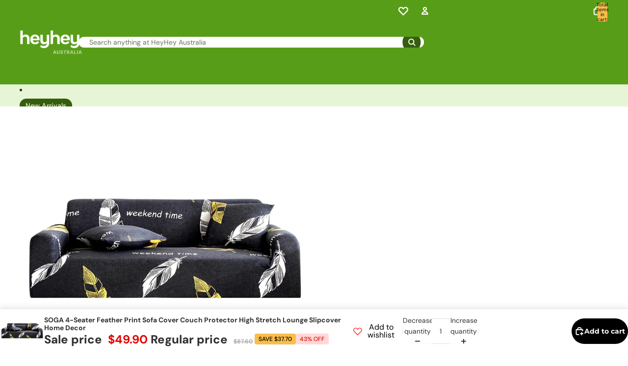

--- FILE ---
content_type: text/html; charset=utf-8
request_url: https://www.heyhey.com.au/products/soga-4-seater-feather-print-sofa-cover-couch-protector-high-stretch-lounge-slipcover-home-decor
body_size: 72274
content:
<!doctype html>
<html
  class="no-js"
  lang="en"
>
  <head>
    
    
      <!-- Google tag (gtag.js) -->
      <script async crossorigin fetchpriority="high" src="/cdn/shopifycloud/importmap-polyfill/es-modules-shim.2.4.0.js"></script>
<script async src="https://www.googletagmanager.com/gtag/js?id=AW-847606862"></script>
      <script>
        window.dataLayer = window.dataLayer || [];
        function gtag(){dataLayer.push(arguments);}
        gtag('js', new Date());
        gtag('config', 'AW-847606862');
      </script>
    
<link
        rel="icon"
        type="image/png"
        href="//www.heyhey.com.au/cdn/shop/files/heyhey-icon.png?crop=center&height=32&v=1762855849&width=32"
      >
    <link
      rel="expect"
      href="#MainContent"
      blocking="render"
      id="view-transition-render-blocker"
    ><meta charset="utf-8">
<meta
  http-equiv="X-UA-Compatible"
  content="IE=edge"
>
<meta
  name="viewport"
  content="width=device-width,initial-scale=1"
>
<meta
  name="view-transition"
  content="same-origin"
>

<meta
  property="og:site_name"
  content="HeyHey Australia"
>
<meta
  property="og:url"
  content="https://www.heyhey.com.au/products/soga-4-seater-feather-print-sofa-cover-couch-protector-high-stretch-lounge-slipcover-home-decor"
>
<meta
  property="og:title"
  content="SOGA 4-Seater Feather Print Sofa Cover Couch Protector High Stretch Lo"
>
<meta
  property="og:type"
  content="product"
>
<meta
  property="og:description"
  content="SOGA Sofa Cover is essential for every home. It will help you maintain your furniture and keep it always clean Features: HIGH QUALITY: SOGA Sofa Cover is made from high-quality material. It is stretchy and durable, ensuring good function and comfort while also extending the life of your sofa. FULL PROTECTION AND ELEGANT DESIGN: The structure and soft fabric protect your sofa from dirt, spills, and stains while adding a luxurious and charming appearance. Excellent for homes with children and pets. EASY TO PUT ON: Simply put down the sofa cover and slowly pull the slipover to the bottom. Stretch the front cover to the bottom edge, which is elastic and durable. Make the final adjustment by tucking to fix the sofa and you&#39;re done. EASY TO CARE: Machine washable in cold water. Wash at gentle cycle and tumble dry low using mild laundry detergent. Do not bleach and iron. This product only includes the sofa cover, no other items are included. Note: Due to the difference in light and screen settings, the item colors may be slightly different from the pictures. Please allow a slight dimension of 2-3% difference due to manual measurements. Specifications: Material: Polyester Color: Feather Print, Black Product size: 235-300cm in length Weight: 1.7kg Packing size: 26x28x9cm Usage: Home Office Package Includes: 1 X SOGA 4-Seater Feather Print Sofa Cover"
><meta
    property="og:image"
    content="http://www.heyhey.com.au/cdn/shop/files/000_7e46a2e7-2235-4316-bc1c-fae89c2e5673.jpg?v=1734714187"
  >
  <meta
    property="og:image:secure_url"
    content="https://www.heyhey.com.au/cdn/shop/files/000_7e46a2e7-2235-4316-bc1c-fae89c2e5673.jpg?v=1734714187"
  >
  <meta
    property="og:image:width"
    content="1080"
  >
  <meta
    property="og:image:height"
    content="1080"
  ><meta
    property="og:price:amount"
    content="49.90"
  >
  <meta
    property="og:price:currency"
    content="AUD"
  ><meta
  name="twitter:card"
  content="summary_large_image"
>
<meta
  name="twitter:title"
  content="SOGA 4-Seater Feather Print Sofa Cover Couch Protector High Stretch Lo"
>
<meta
  name="twitter:description"
  content="SOGA Sofa Cover is essential for every home. It will help you maintain your furniture and keep it always clean Features: HIGH QUALITY: SOGA Sofa Cover is made from high-quality material. It is stretchy and durable, ensuring good function and comfort while also extending the life of your sofa. FULL PROTECTION AND ELEGANT DESIGN: The structure and soft fabric protect your sofa from dirt, spills, and stains while adding a luxurious and charming appearance. Excellent for homes with children and pets. EASY TO PUT ON: Simply put down the sofa cover and slowly pull the slipover to the bottom. Stretch the front cover to the bottom edge, which is elastic and durable. Make the final adjustment by tucking to fix the sofa and you&#39;re done. EASY TO CARE: Machine washable in cold water. Wash at gentle cycle and tumble dry low using mild laundry detergent. Do not bleach and iron. This product only includes the sofa cover, no other items are included. Note: Due to the difference in light and screen settings, the item colors may be slightly different from the pictures. Please allow a slight dimension of 2-3% difference due to manual measurements. Specifications: Material: Polyester Color: Feather Print, Black Product size: 235-300cm in length Weight: 1.7kg Packing size: 26x28x9cm Usage: Home Office Package Includes: 1 X SOGA 4-Seater Feather Print Sofa Cover"
>

<title>
  SOGA 4-Seater Feather Print Sofa Cover Couch Protector High Stretch Lo
 &ndash; HeyHey Australia</title>

<link
  rel="canonical"
  href="https://www.heyhey.com.au/products/soga-4-seater-feather-print-sofa-cover-couch-protector-high-stretch-lounge-slipcover-home-decor"
>


  <meta
    name="description"
    content="SOGA Sofa Cover is essential for every home. It will help you maintain your furniture and keep it always clean Features: HIGH QUALITY: SOGA Sofa Cover is made from high-quality material. It is stretchy and durable, ensuring good function and comfort while also extending the life of your sofa. FULL PROTECTION AND ELEGANT DESIGN: The structure and soft fabric protect your sofa from dirt, spills, and stains while adding a luxurious and charming appearance. Excellent for homes with children and pets. EASY TO PUT ON: Simply put down the sofa cover and slowly pull the slipover to the bottom. Stretch the front cover to the bottom edge, which is elastic and durable. Make the final adjustment by tucking to fix the sofa and you&#39;re done. EASY TO CARE: Machine washable in cold water. Wash at gentle cycle and tumble dry low using mild laundry detergent. Do not bleach and iron. This product only includes the sofa cover, no other items are included. Note: Due to the difference in light and screen settings, the item colors may be slightly different from the pictures. Please allow a slight dimension of 2-3% difference due to manual measurements. Specifications: Material: Polyester Color: Feather Print, Black Product size: 235-300cm in length Weight: 1.7kg Packing size: 26x28x9cm Usage: Home Office Package Includes: 1 X SOGA 4-Seater Feather Print Sofa Cover"
  >

<link href="//www.heyhey.com.au/cdn/shop/t/46/assets/overflow-list.css?v=168694168152117541881764734180" as="style" rel="preload">
<link href="//www.heyhey.com.au/cdn/shop/t/46/assets/base.css?v=91370114524021989831764734179" rel="stylesheet" type="text/css" media="all" />

<link
    rel="preload"
    as="font"
    href="//www.heyhey.com.au/cdn/fonts/dm_sans/dmsans_n4.ec80bd4dd7e1a334c969c265873491ae56018d72.woff2"
    type="font/woff2"
    crossorigin
    fetchpriority="low"
  ><link
    rel="preload"
    as="font"
    href="//www.heyhey.com.au/cdn/fonts/dm_sans/dmsans_n5.8a0f1984c77eb7186ceb87c4da2173ff65eb012e.woff2"
    type="font/woff2"
    crossorigin
    fetchpriority="low"
  ><link
    rel="preload"
    as="font"
    href="//www.heyhey.com.au/cdn/fonts/dm_sans/dmsans_n8.9f553196c0ff5b7974586d2d89b9e478d4bc5e82.woff2"
    type="font/woff2"
    crossorigin
    fetchpriority="low"
  ><link
    rel="preload"
    as="font"
    href="//www.heyhey.com.au/cdn/fonts/montserrat/montserrat_n9.680ded1be351aa3bf3b3650ac5f6df485af8a07c.woff2"
    type="font/woff2"
    crossorigin
    fetchpriority="low"
  >
<script type="importmap">
  {
    "imports": {
      "@theme/critical": "//www.heyhey.com.au/cdn/shop/t/46/assets/critical.js?v=169402557219780209121764734179",
      "@theme/product-title": "//www.heyhey.com.au/cdn/shop/t/46/assets/product-title-truncation.js?v=81744426891537421781764734180",
      "@theme/component": "//www.heyhey.com.au/cdn/shop/t/46/assets/component.js?v=74239122572524296041764734179",
      "@theme/dialog": "//www.heyhey.com.au/cdn/shop/t/46/assets/dialog.js?v=122984339961420548111764734179",
      "@theme/events": "//www.heyhey.com.au/cdn/shop/t/46/assets/events.js?v=59172389608566392641764734179",
      "@theme/focus": "//www.heyhey.com.au/cdn/shop/t/46/assets/focus.js?v=60436577539430446401764734179",
      "@theme/morph": "//www.heyhey.com.au/cdn/shop/t/46/assets/morph.js?v=92630016404903954311764734180",
      "@theme/paginated-list": "//www.heyhey.com.au/cdn/shop/t/46/assets/paginated-list.js?v=95298315036233333871764734180",
      "@theme/performance": "//www.heyhey.com.au/cdn/shop/t/46/assets/performance.js?v=171015751390534793081764734180",
      "@theme/product-form": "//www.heyhey.com.au/cdn/shop/t/46/assets/product-form.js?v=83283661069322333421764734180",
      "@theme/recently-viewed-products": "//www.heyhey.com.au/cdn/shop/t/46/assets/recently-viewed-products.js?v=94729125001750262651764734180",
      "@theme/scrolling": "//www.heyhey.com.au/cdn/shop/t/46/assets/scrolling.js?v=10957690925586738441764734180",
      "@theme/section-renderer": "//www.heyhey.com.au/cdn/shop/t/46/assets/section-renderer.js?v=117273408521114569061764734180",
      "@theme/section-hydration": "//www.heyhey.com.au/cdn/shop/t/46/assets/section-hydration.js?v=177651605160027701221764734180",
      "@theme/utilities": "//www.heyhey.com.au/cdn/shop/t/46/assets/utilities.js?v=171919950116664653001764734180",
      "@theme/variant-picker": "//www.heyhey.com.au/cdn/shop/t/46/assets/variant-picker.js?v=95439354777694360091764734180",
      "@theme/media-gallery": "//www.heyhey.com.au/cdn/shop/t/46/assets/media-gallery.js?v=111441960308641931071764734180",
      "@theme/quick-add": "//www.heyhey.com.au/cdn/shop/t/46/assets/quick-add.js?v=102040698639320169661764734180",
      "@theme/paginated-list-aspect-ratio": "//www.heyhey.com.au/cdn/shop/t/46/assets/paginated-list-aspect-ratio.js?v=25254270272143792451764734180",
      "@theme/popover-polyfill": "//www.heyhey.com.au/cdn/shop/t/46/assets/popover-polyfill.js?v=119029313658895111201764734180",
      "@theme/component-quantity-selector": "//www.heyhey.com.au/cdn/shop/t/46/assets/component-quantity-selector.js?v=7782950339315554041764734179"
    }
  }
</script>


  
  <script
    src="//www.heyhey.com.au/cdn/shop/t/46/assets/view-transitions.js?v=84877080446900032951764734180"
    async
    blocking="render"
  ></script>
  


<link
  rel="modulepreload"
  href="//www.heyhey.com.au/cdn/shop/t/46/assets/critical.js?v=169402557219780209121764734179"
>

<link
  rel="modulepreload"
  href="//www.heyhey.com.au/cdn/shop/t/46/assets/utilities.js?v=171919950116664653001764734180"
  fetchpriority="low"
>
<link
  rel="modulepreload"
  href="//www.heyhey.com.au/cdn/shop/t/46/assets/component.js?v=74239122572524296041764734179"
  fetchpriority="low"
>
<link
  rel="modulepreload"
  href="//www.heyhey.com.au/cdn/shop/t/46/assets/section-renderer.js?v=117273408521114569061764734180"
  fetchpriority="low"
>
<link
  rel="modulepreload"
  href="//www.heyhey.com.au/cdn/shop/t/46/assets/section-hydration.js?v=177651605160027701221764734180"
  fetchpriority="low"
>
<link
  rel="modulepreload"
  href="//www.heyhey.com.au/cdn/shop/t/46/assets/morph.js?v=92630016404903954311764734180"
  fetchpriority="low"
>



<link
  rel="modulepreload"
  href="//www.heyhey.com.au/cdn/shop/t/46/assets/focus.js?v=60436577539430446401764734179"
  fetchpriority="low"
>
<link
  rel="modulepreload"
  href="//www.heyhey.com.au/cdn/shop/t/46/assets/recently-viewed-products.js?v=94729125001750262651764734180"
  fetchpriority="low"
>
<link
  rel="modulepreload"
  href="//www.heyhey.com.au/cdn/shop/t/46/assets/scrolling.js?v=10957690925586738441764734180"
  fetchpriority="low"
>
<link
  rel="modulepreload"
  href="//www.heyhey.com.au/cdn/shop/t/46/assets/events.js?v=59172389608566392641764734179"
  fetchpriority="low"
>
<script
  src="//www.heyhey.com.au/cdn/shop/t/46/assets/popover-polyfill.js?v=119029313658895111201764734180"
  type="module"
  fetchpriority="low"
></script>
<script
  src="//www.heyhey.com.au/cdn/shop/t/46/assets/quick-add.js?v=102040698639320169661764734180"
  type="module"
  fetchpriority="low"
></script>

  <script
    src="//www.heyhey.com.au/cdn/shop/t/46/assets/cart-discount.js?v=107077853990124422021764734179"
    type="module"
    fetchpriority="low"
  ></script>

<script
  src="//www.heyhey.com.au/cdn/shop/t/46/assets/dialog.js?v=122984339961420548111764734179"
  type="module"
  fetchpriority="low"
></script>
<script
  src="//www.heyhey.com.au/cdn/shop/t/46/assets/variant-picker.js?v=95439354777694360091764734180"
  type="module"
  fetchpriority="low"
></script>
<script
  src="//www.heyhey.com.au/cdn/shop/t/46/assets/product-card.js?v=84089801565227384841764734180"
  type="module"
  fetchpriority="low"
></script>
<script
  src="//www.heyhey.com.au/cdn/shop/t/46/assets/product-form.js?v=83283661069322333421764734180"
  type="module"
  fetchpriority="low"
></script>
<script
  src="//www.heyhey.com.au/cdn/shop/t/46/assets/accordion-custom.js?v=99000499017714805851764734179"
  type="module"
  fetchpriority="low"
></script>
<script
  src="//www.heyhey.com.au/cdn/shop/t/46/assets/disclosure-custom.js?v=168050880623268140331764734179"
  type="module"
  fetchpriority="low"
></script>
<script
  src="//www.heyhey.com.au/cdn/shop/t/46/assets/media.js?v=37825095869491791421764734180"
  type="module"
  fetchpriority="low"
></script>
<script
  src="//www.heyhey.com.au/cdn/shop/t/46/assets/product-price.js?v=30079423257668675401764734180"
  type="module"
  fetchpriority="low"
></script>
<script
  src="//www.heyhey.com.au/cdn/shop/t/46/assets/product-title-truncation.js?v=81744426891537421781764734180"
  type="module"
  fetchpriority="low"
></script>
<script
  src="//www.heyhey.com.au/cdn/shop/t/46/assets/product-inventory.js?v=16343734458933704981764734180"
  type="module"
  fetchpriority="low"
></script>
<script
  src="//www.heyhey.com.au/cdn/shop/t/46/assets/show-more.js?v=94563802205717136101764734180"
  type="module"
  fetchpriority="low"
></script>
<script
  src="//www.heyhey.com.au/cdn/shop/t/46/assets/slideshow.js?v=154015486816472108841764734180"
  type="module"
  fetchpriority="low"
></script>
<script
  src="//www.heyhey.com.au/cdn/shop/t/46/assets/anchored-popover.js?v=95953304814728754461764734179"
  type="module"
  fetchpriority="low"
></script>
<script
  src="//www.heyhey.com.au/cdn/shop/t/46/assets/floating-panel.js?v=128677600744947036551764734179"
  type="module"
  fetchpriority="low"
></script>
<script
  src="//www.heyhey.com.au/cdn/shop/t/46/assets/video-background.js?v=25237992823806706551764734180"
  type="module"
  fetchpriority="low"
></script>
<script
  src="//www.heyhey.com.au/cdn/shop/t/46/assets/component-quantity-selector.js?v=7782950339315554041764734179"
  type="module"
  fetchpriority="low"
></script>
<script
  src="//www.heyhey.com.au/cdn/shop/t/46/assets/media-gallery.js?v=111441960308641931071764734180"
  type="module"
  fetchpriority="low"
></script>
<script
  src="//www.heyhey.com.au/cdn/shop/t/46/assets/rte-formatter.js?v=101420294193111439321764734180"
  type="module"
  fetchpriority="low"
></script>
<script
  src="//www.heyhey.com.au/cdn/shop/t/46/assets/gift-card-recipient-form.js?v=129634859299628245901764734179"
  type="module"
  fetchpriority="low"
></script>


  <script
    src="//www.heyhey.com.au/cdn/shop/t/46/assets/localization.js?v=87759161307859666401764734180"
    type="module"
    fetchpriority="low"
  ></script>



  <script type="module">
    import { RecentlyViewed } from '@theme/recently-viewed-products';
    RecentlyViewed.addProduct('7119779266675');
  </script>



  <script
    src="//www.heyhey.com.au/cdn/shop/t/46/assets/product-card-link.js?v=97122579314620396511764734180"
    type="module"
    fetchpriority="low"
  ></script>


<script
  src="//www.heyhey.com.au/cdn/shop/t/46/assets/auto-close-details.js?v=58350291535404441581764734179"
  defer="defer"
></script>

<script>
  const basePath = 'https://cdn.shopify.com/static/themes/horizon/placeholders';
  const Theme = {
    placeholders: {
      general: [
        `${basePath}/general-1.png`,
        `${basePath}/general-2.png`,
        `${basePath}/general-3.png`,
        `${basePath}/general-4.png`,
        `${basePath}/general-5.png`,
        `${basePath}/general-6.png`,
        `${basePath}/general-7.png`,
      ],
      product: [`${basePath}/product-ball.png`, `${basePath}/product-cone.png`, `${basePath}/product-cube.png`],
    },
    translations: {
      placeholder_image: `Placeholder image`,
      added: `Added`,
      recipient_form_fields_visible: `Recipient form fields are now visible`,
      recipient_form_fields_hidden: `Recipient form fields are now hidden`,
      recipient_form_error: `There was an error with the form submission`,
    },
    routes: {
      cart_add_url: '/cart/add.js',
      cart_change_url: '/cart/change',
      cart_update_url: '/cart/update',
      cart_url: '/cart',
      predictive_search_url: '/search/suggest',
      search_url: '/search',
    },
    template: {
      name: 'product',
    },
  };
</script>
<style data-shopify>


  @font-face {
  font-family: "DM Sans";
  font-weight: 400;
  font-style: normal;
  font-display: swap;
  src: url("//www.heyhey.com.au/cdn/fonts/dm_sans/dmsans_n4.ec80bd4dd7e1a334c969c265873491ae56018d72.woff2") format("woff2"),
       url("//www.heyhey.com.au/cdn/fonts/dm_sans/dmsans_n4.87bdd914d8a61247b911147ae68e754d695c58a6.woff") format("woff");
}

  @font-face {
  font-family: "DM Sans";
  font-weight: 700;
  font-style: normal;
  font-display: swap;
  src: url("//www.heyhey.com.au/cdn/fonts/dm_sans/dmsans_n7.97e21d81502002291ea1de8aefb79170c6946ce5.woff2") format("woff2"),
       url("//www.heyhey.com.au/cdn/fonts/dm_sans/dmsans_n7.af5c214f5116410ca1d53a2090665620e78e2e1b.woff") format("woff");
}

  @font-face {
  font-family: "DM Sans";
  font-weight: 400;
  font-style: italic;
  font-display: swap;
  src: url("//www.heyhey.com.au/cdn/fonts/dm_sans/dmsans_i4.b8fe05e69ee95d5a53155c346957d8cbf5081c1a.woff2") format("woff2"),
       url("//www.heyhey.com.au/cdn/fonts/dm_sans/dmsans_i4.403fe28ee2ea63e142575c0aa47684d65f8c23a0.woff") format("woff");
}

  @font-face {
  font-family: "DM Sans";
  font-weight: 700;
  font-style: italic;
  font-display: swap;
  src: url("//www.heyhey.com.au/cdn/fonts/dm_sans/dmsans_i7.52b57f7d7342eb7255084623d98ab83fd96e7f9b.woff2") format("woff2"),
       url("//www.heyhey.com.au/cdn/fonts/dm_sans/dmsans_i7.d5e14ef18a1d4a8ce78a4187580b4eb1759c2eda.woff") format("woff");
}


  


    @font-face {
  font-family: "DM Sans";
  font-weight: 500;
  font-style: normal;
  font-display: swap;
  src: url("//www.heyhey.com.au/cdn/fonts/dm_sans/dmsans_n5.8a0f1984c77eb7186ceb87c4da2173ff65eb012e.woff2") format("woff2"),
       url("//www.heyhey.com.au/cdn/fonts/dm_sans/dmsans_n5.9ad2e755a89e15b3d6c53259daad5fc9609888e6.woff") format("woff");
}

    @font-face {
  font-family: "DM Sans";
  font-weight: 700;
  font-style: normal;
  font-display: swap;
  src: url("//www.heyhey.com.au/cdn/fonts/dm_sans/dmsans_n7.97e21d81502002291ea1de8aefb79170c6946ce5.woff2") format("woff2"),
       url("//www.heyhey.com.au/cdn/fonts/dm_sans/dmsans_n7.af5c214f5116410ca1d53a2090665620e78e2e1b.woff") format("woff");
}

    @font-face {
  font-family: "DM Sans";
  font-weight: 500;
  font-style: italic;
  font-display: swap;
  src: url("//www.heyhey.com.au/cdn/fonts/dm_sans/dmsans_i5.8654104650c013677e3def7db9b31bfbaa34e59a.woff2") format("woff2"),
       url("//www.heyhey.com.au/cdn/fonts/dm_sans/dmsans_i5.a0dc844d8a75a4232f255fc600ad5a295572bed9.woff") format("woff");
}

    @font-face {
  font-family: "DM Sans";
  font-weight: 700;
  font-style: italic;
  font-display: swap;
  src: url("//www.heyhey.com.au/cdn/fonts/dm_sans/dmsans_i7.52b57f7d7342eb7255084623d98ab83fd96e7f9b.woff2") format("woff2"),
       url("//www.heyhey.com.au/cdn/fonts/dm_sans/dmsans_i7.d5e14ef18a1d4a8ce78a4187580b4eb1759c2eda.woff") format("woff");
}

  

  


    @font-face {
  font-family: "DM Sans";
  font-weight: 800;
  font-style: normal;
  font-display: swap;
  src: url("//www.heyhey.com.au/cdn/fonts/dm_sans/dmsans_n8.9f553196c0ff5b7974586d2d89b9e478d4bc5e82.woff2") format("woff2"),
       url("//www.heyhey.com.au/cdn/fonts/dm_sans/dmsans_n8.ad7c872105784d933f0af62ff70a7c467eb80a37.woff") format("woff");
}

    @font-face {
  font-family: "DM Sans";
  font-weight: 700;
  font-style: normal;
  font-display: swap;
  src: url("//www.heyhey.com.au/cdn/fonts/dm_sans/dmsans_n7.97e21d81502002291ea1de8aefb79170c6946ce5.woff2") format("woff2"),
       url("//www.heyhey.com.au/cdn/fonts/dm_sans/dmsans_n7.af5c214f5116410ca1d53a2090665620e78e2e1b.woff") format("woff");
}

    @font-face {
  font-family: "DM Sans";
  font-weight: 800;
  font-style: italic;
  font-display: swap;
  src: url("//www.heyhey.com.au/cdn/fonts/dm_sans/dmsans_i8.e520c55e5c6370aea0a21d4bdb5c2b8ca13e9666.woff2") format("woff2"),
       url("//www.heyhey.com.au/cdn/fonts/dm_sans/dmsans_i8.e30277b7a5c1a35a4d69e25f86922fdbef8e1fc5.woff") format("woff");
}

    @font-face {
  font-family: "DM Sans";
  font-weight: 700;
  font-style: italic;
  font-display: swap;
  src: url("//www.heyhey.com.au/cdn/fonts/dm_sans/dmsans_i7.52b57f7d7342eb7255084623d98ab83fd96e7f9b.woff2") format("woff2"),
       url("//www.heyhey.com.au/cdn/fonts/dm_sans/dmsans_i7.d5e14ef18a1d4a8ce78a4187580b4eb1759c2eda.woff") format("woff");
}

  

  


    @font-face {
  font-family: Montserrat;
  font-weight: 900;
  font-style: normal;
  font-display: swap;
  src: url("//www.heyhey.com.au/cdn/fonts/montserrat/montserrat_n9.680ded1be351aa3bf3b3650ac5f6df485af8a07c.woff2") format("woff2"),
       url("//www.heyhey.com.au/cdn/fonts/montserrat/montserrat_n9.0cc5aaeff26ef35c23b69a061997d78c9697a382.woff") format("woff");
}

    @font-face {
  font-family: Montserrat;
  font-weight: 700;
  font-style: normal;
  font-display: swap;
  src: url("//www.heyhey.com.au/cdn/fonts/montserrat/montserrat_n7.3c434e22befd5c18a6b4afadb1e3d77c128c7939.woff2") format("woff2"),
       url("//www.heyhey.com.au/cdn/fonts/montserrat/montserrat_n7.5d9fa6e2cae713c8fb539a9876489d86207fe957.woff") format("woff");
}

    @font-face {
  font-family: Montserrat;
  font-weight: 900;
  font-style: italic;
  font-display: swap;
  src: url("//www.heyhey.com.au/cdn/fonts/montserrat/montserrat_i9.cd566e55c5982a3a39b3949665a79c881e095b14.woff2") format("woff2"),
       url("//www.heyhey.com.au/cdn/fonts/montserrat/montserrat_i9.b18527943b7f5bc1488b82e39deb595a73d3e645.woff") format("woff");
}

    @font-face {
  font-family: Montserrat;
  font-weight: 700;
  font-style: italic;
  font-display: swap;
  src: url("//www.heyhey.com.au/cdn/fonts/montserrat/montserrat_i7.a0d4a463df4f146567d871890ffb3c80408e7732.woff2") format("woff2"),
       url("//www.heyhey.com.au/cdn/fonts/montserrat/montserrat_i7.f6ec9f2a0681acc6f8152c40921d2a4d2e1a2c78.woff") format("woff");
}

  

  :root {
    /* Page Layout */
    --sidebar-width: 25rem;
    --narrow-content-width: 36rem;
    --normal-content-width: 42rem;
    --wide-content-width: 46rem;
    --narrow-page-width: 90rem;
    --normal-page-width: 120rem;
    --wide-page-width: 150rem;

    /* Section Heights */
    --section-height-small: 15rem;
    --section-height-medium: 25rem;
    --section-height-large: 35rem;

    @media screen and (min-width: 40em) {
      --section-height-small: 40svh;
      --section-height-medium: 55svh;
      --section-height-large: 70svh;
    }

    @media screen and (min-width: 60em) {
      --section-height-small: 50svh;
      --section-height-medium: 65svh;
      --section-height-large: 80svh;
    }

    /* Letter spacing */
    --letter-spacing-sm: 0.06em;
    --letter-spacing-md: 0.13em;

    /* Font families */
    --font-body--family: "DM Sans", sans-serif;
    --font-body--style: normal;
    --font-body--weight: 400;
    --font-subheading--family: "DM Sans", sans-serif;
    --font-subheading--style: normal;
    --font-subheading--weight: 500;
    --font-heading--family: "DM Sans", sans-serif;
    --font-heading--style: normal;
    --font-heading--weight: 800;
    --font-accent--family: Montserrat, sans-serif;
    --font-accent--style: normal;
    --font-accent--weight: 900;

    /* Margin sizes */
    --font-h1--spacing: 0.25em;
    --font-h2--spacing: 0.25em;
    --font-h3--spacing: 0.25em;
    --font-h4--spacing: 0.25em;
    --font-h5--spacing: 0.25em;
    --font-h6--spacing: 0.25em;
    --font-paragraph--spacing: 0.5em;

    /* Heading colors */
    --font-h1--color: var(--color-foreground-heading);
    --font-h2--color: var(--color-foreground-heading);
    --font-h3--color: var(--color-foreground-heading);
    --font-h4--color: var(--color-foreground-heading);
    --font-h5--color: var(--color-foreground-heading);
    --font-h6--color: var(--color-foreground-heading);

    /** Z-Index / Layering */
    --layer-section-background: -2;
    --layer-lowest: -1;
    --layer-base: 0;
    --layer-flat: 1;
    --layer-raised: 2;
    --layer-heightened: 4;
    --layer-sticky: 8;
    --layer-window-overlay: 10;
    --layer-header-menu: 12;
    --layer-overlay: 16;
    --layer-menu-drawer: 18;
    --layer-temporary: 20;

    /* Max-width / Measure */
    --max-width--body-normal: 50ch;
    --max-width--body-narrow: 35ch;

    --max-width--heading-normal: 50ch;
    --max-width--heading-narrow: 30ch;

    --max-width--display-normal: 20ch;
    --max-width--display-narrow: 15ch;
    --max-width--display-tight: 5ch;

    /* Letter-spacing / Tracking */
    --letter-spacing--display-tight: -0.03em;
    --letter-spacing--display-normal: 0em;
    --letter-spacing--display-loose: 0.03em;

    --letter-spacing--heading-tight: -0.03em;
    --letter-spacing--heading-normal: 0em;
    --letter-spacing--heading-loose: 0.03em;

    --letter-spacing--body-tight: -0.03em;
    --letter-spacing--body-normal: 0em;
    --letter-spacing--body-loose: 0.03em;

    /* Line height / Leading */
    --line-height: 1;

    --line-height--display-tight: 1;
    --line-height--display-normal: 1.1;
    --line-height--display-loose: 1.2;

    --line-height--heading-tight: 1.15;
    --line-height--heading-normal: 1.25;
    --line-height--heading-loose: 1.35;

    --line-height--body-tight: 1.2;
    --line-height--body-normal: 1.4;
    --line-height--body-loose: 1.6;

    /* Typography presets */
    --font-size--paragraph: 0.875rem;--font-size--h1: clamp(2.75rem, 4.8vw, 3.0rem);--font-size--h2: 2.5rem;--font-size--h3: 1.5rem;--font-size--h4: 1.25rem;--font-size--h5: 0.875rem;--font-size--h6: 0.75rem;--font-paragraph--weight: 400;--font-paragraph--letter-spacing: var(--letter-spacing--body-normal);--font-paragraph--size: var(--font-size--paragraph);--font-paragraph--family: var(--font-body--family);--font-paragraph--style: var(--font-body--style);--font-paragraph--case: ;--font-paragraph--line-height: var(--line-height--body-loose);--font-h1--weight: var(--font-heading--weight);--font-h1--letter-spacing: var(--letter-spacing--heading-normal);--font-h1--size: var(--font-size--h1);--font-h1--family: var(--font-heading--family);--font-h1--style: var(--font-heading--style);--font-h1--case: none;--font-h1--line-height: var(--line-height--display-tight);--font-h2--weight: var(--font-heading--weight);--font-h2--letter-spacing: var(--letter-spacing--heading-normal);--font-h2--size: var(--font-size--h2);--font-h2--family: var(--font-heading--family);--font-h2--style: var(--font-heading--style);--font-h2--case: none;--font-h2--line-height: var(--line-height--display-tight);--font-h3--weight: var(--font-heading--weight);--font-h3--letter-spacing: var(--letter-spacing--heading-normal);--font-h3--size: var(--font-size--h3);--font-h3--family: var(--font-heading--family);--font-h3--style: var(--font-heading--style);--font-h3--case: none;--font-h3--line-height: var(--line-height--display-normal);--font-h4--weight: var(--font-heading--weight);--font-h4--letter-spacing: var(--letter-spacing--heading-normal);--font-h4--size: var(--font-size--h4);--font-h4--family: var(--font-heading--family);--font-h4--style: var(--font-heading--style);--font-h4--case: none;--font-h4--line-height: var(--line-height--display-tight);--font-h5--weight: var(--font-heading--weight);--font-h5--letter-spacing: var(--letter-spacing--heading-normal);--font-h5--size: var(--font-size--h5);--font-h5--family: var(--font-heading--family);--font-h5--style: var(--font-heading--style);--font-h5--case: none;--font-h5--line-height: var(--line-height--display-loose);--font-h6--weight: var(--font-subheading--weight);--font-h6--letter-spacing: var(--letter-spacing--heading-normal);--font-h6--size: var(--font-size--h6);--font-h6--family: var(--font-subheading--family);--font-h6--style: var(--font-subheading--style);--font-h6--case: uppercase;--font-h6--line-height: var(--line-height--display-loose);

    /* Hardcoded font sizes */
    --font-size--2xs: 0.625rem;
    --font-size--xs: 0.8125rem;
    --font-size--sm: 0.875rem;
    --font-size--md: 1rem;
    --font-size--lg: 1.125rem;
    --font-size--xl: 1.25rem;
    --font-size--2xl: 1.5rem;
    --font-size--3xl: 2rem;
    --font-size--4xl: 2.5rem;
    --font-size--5xl: 3rem;
    --font-size--6xl: 3.5rem;

    /* Menu font sizes */
    --menu-font-sm--size: 0.875rem;
    --menu-font-sm--line-height: calc(1.1 + 0.5 * min(16 / 14));
    --menu-font-md--size: 1rem;
    --menu-font-md--line-height: calc(1.1 + 0.5 * min(16 / 16));
    --menu-font-lg--size: 1.125rem;
    --menu-font-lg--line-height: calc(1.1 + 0.5 * min(16 / 18));
    --menu-font-xl--size: 1.25rem;
    --menu-font-xl--line-height: calc(1.1 + 0.5 * min(16 / 20));
    --menu-font-2xl--size: 1.75rem;
    --menu-font-2xl--line-height: calc(1.1 + 0.5 * min(16 / 28));

    /* Colors */
    --color-error: #8B0000;
    --color-success: #006400;
    --color-white: #FFFFFF;
    --color-white-rgb: 255 255 255;
    --color-black: #000000;
    --color-instock: #3ED660;
    --color-lowstock: #EE9441;
    --color-outofstock: #C8C8C8;

    /* Opacity */
    --opacity-5: 0.05;
    --opacity-8: 0.08;
    --opacity-10: 0.1;
    --opacity-15: 0.15;
    --opacity-20: 0.2;
    --opacity-25: 0.25;
    --opacity-30: 0.3;
    --opacity-40: 0.4;
    --opacity-50: 0.5;
    --opacity-60: 0.6;
    --opacity-70: 0.7;
    --opacity-80: 0.8;
    --opacity-85: 0.85;
    --opacity-90: 0.9;
    --opacity-subdued-text: var(--opacity-70);

    --shadow-button: 0 2px 3px rgb(0 0 0 / 20%);
    --gradient-image-overlay: linear-gradient(to top, rgb(0 0 0 / 0.5), transparent);

    /* Spacing */
    --margin-3xs: 0.125rem;
    --margin-2xs: 0.3rem;
    --margin-xs: 0.5rem;
    --margin-sm: 0.7rem;
    --margin-md: 0.8rem;
    --margin-lg: 1rem;
    --margin-xl: 1.25rem;
    --margin-2xl: 1.5rem;
    --margin-3xl: 1.75rem;
    --margin-4xl: 2rem;
    --margin-5xl: 3rem;
    --margin-6xl: 5rem;

    --scroll-margin: 50px;

    --padding-3xs: 0.125rem;
    --padding-2xs: 0.25rem;
    --padding-xs: 0.5rem;
    --padding-sm: 0.7rem;
    --padding-md: 0.8rem;
    --padding-lg: 1rem;
    --padding-xl: 1.25rem;
    --padding-2xl: 1.5rem;
    --padding-3xl: 1.75rem;
    --padding-4xl: 2rem;
    --padding-5xl: 3rem;
    --padding-6xl: 4rem;

    --gap-3xs: 0.125rem;
    --gap-2xs: 0.3rem;
    --gap-xs: 0.5rem;
    --gap-sm: 0.7rem;
    --gap-md: 0.9rem;
    --gap-lg: 1rem;
    --gap-xl: 1.25rem;
    --gap-2xl: 2rem;
    --gap-3xl: 3rem;

    --spacing-scale-sm: 0.6;
    --spacing-scale-md: 0.7;
    --spacing-scale-default: 1.0;

    /* Checkout buttons gap */
    --checkout-button-gap: 10px;

    /* Borders */
    --style-border-width: 1px;
    --style-border-radius-xs: 0.2rem;
    --style-border-radius-sm: 0.6rem;
    --style-border-radius-md: 0.8rem;
    --style-border-radius-50: 50%;
    --style-border-radius-lg: 1rem;
    --style-border-radius-pills: 40px;
    --style-border-radius-inputs: 32px;
    --style-border-radius-buttons-primary: 100px;
    --style-border-radius-buttons-secondary: 100px;
    --style-border-width-primary: 0px;
    --style-border-width-secondary: 2px;
    --style-border-width-inputs: 1px;
    --style-border-radius-popover: 14px;
    --style-border-popover: 1px none rgb(var(--color-border-rgb) / 50%);
    --style-border-drawer: 1px none rgb(var(--color-border-rgb) / 50%);
    --style-border-swatch-opacity: 10%;
    --style-border-swatch-width: 1px;
    --style-border-swatch-style: solid;

    /* Animation */
    --ease-out-cubic: cubic-bezier(0.33, 1, 0.68, 1);
    --ease-out-quad: cubic-bezier(0.32, 0.72, 0, 1);
    --animation-speed-fast: 0.0625s;
    --animation-speed: 0.125s;
    --animation-speed-slow: 0.2s;
    --animation-speed-medium: 0.15s;
    --animation-easing: ease-in-out;
    --animation-slideshow-easing: cubic-bezier(0.4, 0, 0.2, 1);
    --drawer-animation-speed: 0.2s;
    --animation-values-slow: var(--animation-speed-slow) var(--animation-easing);
    --animation-values: var(--animation-speed) var(--animation-easing);
    --animation-values-fast: var(--animation-speed-fast) var(--animation-easing);
    --animation-values-allow-discrete: var(--animation-speed) var(--animation-easing) allow-discrete;
    --animation-timing-hover: cubic-bezier(0.25, 0.46, 0.45, 0.94);
    --animation-timing-active: cubic-bezier(0.5, 0, 0.75, 0);
    --animation-timing-bounce: cubic-bezier(0.34, 1.56, 0.64, 1);
    --animation-timing-default: cubic-bezier(0, 0, 0.2, 1);
    --animation-timing-fade-in: cubic-bezier(0.16, 1, 0.3, 1);
    --animation-timing-fade-out: cubic-bezier(0.4, 0, 0.2, 1);

    /* View transitions */
    /* View transition old */
    --view-transition-old-main-content: var(--animation-speed) var(--animation-easing) both fadeOut;

    /* View transition new */
    --view-transition-new-main-content: var(--animation-speed) var(--animation-easing) both fadeIn, var(--animation-speed) var(--animation-easing) both slideInTopViewTransition;

    /* Focus */
    --focus-outline-width: 0.09375rem;
    --focus-outline-offset: 0.2em;

    /* Badges */
    --badge-blob-padding-block: 1px;
    --badge-blob-padding-inline: 12px 8px;
    --badge-rectangle-padding-block: 1px;
    --badge-rectangle-padding-inline: 6px;
    @media screen and (min-width: 750px) {
      --badge-blob-padding-block: 4px;
      --badge-blob-padding-inline: 16px 12px;
      --badge-rectangle-padding-block: 4px;
      --badge-rectangle-padding-inline: 10px;
    }

    /* Icons */
    --icon-size-2xs: 0.6rem;
    --icon-size-xs: 0.85rem;
    --icon-size-sm: 1.25rem;
    --icon-size-md: 1.375rem;
    --icon-size-lg: 1.5rem;
    --icon-stroke-width: 2px;

    /* Input */
    --input-email-min-width: 200px;
    --input-search-max-width: 650px;
    --input-padding-y: 0.8rem;
    --input-padding-x: 0.8rem;
    --input-padding: var(--input-padding-y) var(--input-padding-x);
    --input-box-shadow-width: var(--style-border-width-inputs);
    --input-box-shadow: 0 0 0 var(--input-box-shadow-width) var(--color-input-border);
    --input-box-shadow-focus: 0 0 0 calc(var(--input-box-shadow-width) + 0.5px) var(--color-input-border);
    --input-disabled-background-color: rgb(var(--color-foreground-rgb) / var(--opacity-10));
    --input-disabled-border-color: rgb(var(--color-foreground-rgb) / var(--opacity-5));
    --input-disabled-text-color: rgb(var(--color-foreground-rgb) / var(--opacity-50));
    --input-textarea-min-height: 55px;

    /* Button size */
    --button-size-sm: 30px;
    --button-size-md: 36px;
    --button-size: var(--minimum-touch-target);
    --button-padding-inline: 24px;
    --button-padding-block: 16px;

    /* Button font-family */
    --button-font-family-primary: var(--font-accent--family);
    --button-font-family-secondary: var(--font-accent--family);

    /* Button text case */
    --button-text-case: ;
    --button-text-case-primary: default;
    --button-text-case-secondary: default;

    /* Borders */
    --border-color: rgb(var(--color-border-rgb) / var(--opacity-50));
    --border-width-sm: 1px;
    --border-width-md: 2px;
    --border-width-lg: 5px;

    /* Drawers */
    --drawer-inline-padding: 25px;
    --drawer-menu-inline-padding: 2.5rem;
    --drawer-header-block-padding: 20px;
    --drawer-content-block-padding: 10px;
    --drawer-header-desktop-top: 0rem;
    --drawer-padding: calc(var(--padding-sm) + 7px);
    --drawer-height: 100dvh;
    --drawer-width: 95vw;
    --drawer-max-width: 500px;

    /* Variant Picker Swatches */
    --variant-picker-swatch-width-unitless: 34;
    --variant-picker-swatch-height-unitless: 34;
    --variant-picker-swatch-width: 34px;
    --variant-picker-swatch-height: 34px;
    --variant-picker-swatch-radius: 32px;
    --variant-picker-border-width: 1px;
    --variant-picker-border-style: solid;
    --variant-picker-border-opacity: 10%;

    /* Variant Picker Buttons */
    --variant-picker-button-radius: 14px;
    --variant-picker-button-border-width: 1px;

    /* Slideshow */
    --slideshow-controls-size: 3.5rem;
    --slideshow-controls-icon: 2rem;
    --peek-next-slide-size: 3rem;

    /* Utilities */
    --backdrop-opacity: 0.15;
    --backdrop-color-rgb: var(--color-shadow-rgb);
    --minimum-touch-target: 44px;
    --disabled-opacity: 0.5;
    --skeleton-opacity: 0.025;

    /* Shapes */
    --shape--circle: circle(50% at center);
    --shape--sunburst: polygon(100% 50%,94.62% 55.87%,98.3% 62.94%,91.57% 67.22%,93.3% 75%,85.7% 77.39%,85.36% 85.36%,77.39% 85.7%,75% 93.3%,67.22% 91.57%,62.94% 98.3%,55.87% 94.62%,50% 100%,44.13% 94.62%,37.06% 98.3%,32.78% 91.57%,25% 93.3%,22.61% 85.7%,14.64% 85.36%,14.3% 77.39%,6.7% 75%,8.43% 67.22%,1.7% 62.94%,5.38% 55.87%,0% 50%,5.38% 44.13%,1.7% 37.06%,8.43% 32.78%,6.7% 25%,14.3% 22.61%,14.64% 14.64%,22.61% 14.3%,25% 6.7%,32.78% 8.43%,37.06% 1.7%,44.13% 5.38%,50% 0%,55.87% 5.38%,62.94% 1.7%,67.22% 8.43%,75% 6.7%,77.39% 14.3%,85.36% 14.64%,85.7% 22.61%,93.3% 25%,91.57% 32.78%,98.3% 37.06%,94.62% 44.13%);
    --shape--diamond: polygon(50% 0%, 100% 50%, 50% 100%, 0% 50%);
    --shape--blob: polygon(85.349% 11.712%, 87.382% 13.587%, 89.228% 15.647%, 90.886% 17.862%, 92.359% 20.204%, 93.657% 22.647%, 94.795% 25.169%, 95.786% 27.752%, 96.645% 30.382%, 97.387% 33.048%, 98.025% 35.740%, 98.564% 38.454%, 99.007% 41.186%, 99.358% 43.931%, 99.622% 46.685%, 99.808% 49.446%, 99.926% 52.210%, 99.986% 54.977%, 99.999% 57.744%, 99.975% 60.511%, 99.923% 63.278%, 99.821% 66.043%, 99.671% 68.806%, 99.453% 71.565%, 99.145% 74.314%, 98.724% 77.049%, 98.164% 79.759%, 97.433% 82.427%, 96.495% 85.030%, 95.311% 87.529%, 93.841% 89.872%, 92.062% 91.988%, 89.972% 93.796%, 87.635% 95.273%, 85.135% 96.456%, 82.532% 97.393%, 79.864% 98.127%, 77.156% 98.695%, 74.424% 99.129%, 71.676% 99.452%, 68.918% 99.685%, 66.156% 99.844%, 63.390% 99.942%, 60.624% 99.990%, 57.856% 99.999%, 55.089% 99.978%, 52.323% 99.929%, 49.557% 99.847%, 46.792% 99.723%, 44.031% 99.549%, 41.273% 99.317%, 38.522% 99.017%, 35.781% 98.639%, 33.054% 98.170%, 30.347% 97.599%, 27.667% 96.911%, 25.024% 96.091%, 22.432% 95.123%, 19.907% 93.994%, 17.466% 92.690%, 15.126% 91.216%, 12.902% 89.569%, 10.808% 87.761%, 8.854% 85.803%, 7.053% 83.703%, 5.418% 81.471%, 3.962% 79.119%, 2.702% 76.656%, 1.656% 74.095%, 0.846% 71.450%, 0.294% 68.740%, 0.024% 65.987%, 0.050% 63.221%, 0.343% 60.471%, 0.858% 57.752%, 1.548% 55.073%, 2.370% 52.431%, 3.283% 49.819%, 4.253% 47.227%, 5.249% 44.646%, 6.244% 42.063%, 7.211% 39.471%, 8.124% 36.858%, 8.958% 34.220%, 9.711% 31.558%, 10.409% 28.880%, 11.083% 26.196%, 11.760% 23.513%, 12.474% 20.839%, 13.259% 18.186%, 14.156% 15.569%, 15.214% 13.012%, 16.485% 10.556%, 18.028% 8.261%, 19.883% 6.211%, 22.041% 4.484%, 24.440% 3.110%, 26.998% 2.057%, 29.651% 1.275%, 32.360% 0.714%, 35.101% 0.337%, 37.859% 0.110%, 40.624% 0.009%, 43.391% 0.016%, 46.156% 0.113%, 48.918% 0.289%, 51.674% 0.533%, 54.425% 0.837%, 57.166% 1.215%, 59.898% 1.654%, 62.618% 2.163%, 65.322% 2.750%, 68.006% 3.424%, 70.662% 4.197%, 73.284% 5.081%, 75.860% 6.091%, 78.376% 7.242%, 80.813% 8.551%, 83.148% 10.036%, 85.349% 11.712%);

    /* Buy buttons */
    --height-buy-buttons: calc(var(--padding-lg) * 2 + var(--icon-size-sm));

    /* Card image width and height variables */
    --card-width-small: 10rem;

    --height-small: 10rem;
    --height-medium: 11.5rem;
    --height-large: 13rem;
    --height-full: 100vh;

    @media screen and (min-width: 750px) {
      --height-small: 17.5rem;
      --height-medium: 21.25rem;
      --height-large: 25rem;
    }

    /* Modal */
    --modal-max-height: 65dvh;

    /* Card styles for search */
    --card-bg-hover: rgb(var(--color-foreground-rgb) / var(--opacity-5));
    --card-border-hover: rgb(var(--color-foreground-rgb) / var(--opacity-30));
    --card-border-focus: rgb(var(--color-foreground-rgb) / var(--opacity-10));

    /* Cart */
    --cart-primary-font-family: var(--font-body--family);
    --cart-primary-font-style: var(--font-body--style);
    --cart-primary-font-weight: var(--font-body--weight);
    --cart-secondary-font-family: var(--font-subheading--family);
    --cart-secondary-font-style: var(--font-subheading--style);
    --cart-secondary-font-weight: var(--font-subheading--weight);
  }
</style>
<style data-shopify>
  
    
      :root,
    
    
    
    .color-scheme-1 {
        --color-background: rgb(255 255 255 / 1.0);
        /* RGB values only to apply different opacities - Relative color values are not supported in iOS < 16.4 */
        --color-background-rgb: 255 255 255;
        --opacity-5-15: 0.05;
        --opacity-10-25: 0.1;
        --opacity-35-55: 0.35;
        --opacity-40-60: 0.4;
        --opacity-30-60: 0.3;
        --color-foreground: rgb(0 0 0 / 0.81);
        --color-foreground-rgb: 0 0 0;
        --color-foreground-heading: rgb(0 0 0 / 1.0);
        --color-foreground-heading-rgb: 0 0 0;
        --color-primary: rgb(0 0 0 / 0.81);
        --color-primary-rgb: 0 0 0;
        --color-primary-hover: rgb(0 0 0 / 1.0);
        --color-primary-hover-rgb: 0 0 0;
        --color-border: rgb(0 0 0 / 0.06);
        --color-border-rgb: 0 0 0;
        --color-shadow: rgb(0 0 0 / 1.0);
        --color-shadow-rgb: 0 0 0;
        --color-primary-button-text: rgb(255 255 255 / 1.0);
        --color-primary-button-background: rgb(0 0 0 / 1.0);
        --color-primary-button-border: rgb(0 0 0 / 1.0);
        --color-primary-button-hover-text: rgb(255 255 255 / 1.0);
        --color-primary-button-hover-background: rgb(51 51 51 / 1.0);
        --color-primary-button-hover-border: rgb(0 0 0 / 1.0);
        --color-secondary-button-text: rgb(0 0 0 / 1.0);
        --color-secondary-button-background: rgb(0 0 0 / 0.0);
        --color-secondary-button-border: rgb(0 0 0 / 1.0);
        --color-secondary-button-hover-text: rgb(51 51 51 / 1.0);
        --color-secondary-button-hover-background: rgb(250 250 250 / 1.0);
        --color-secondary-button-hover-border: rgb(51 51 51 / 1.0);
        --color-input-background: rgb(255 255 255 / 0.78);
        --color-input-text: rgb(51 51 51 / 1.0);
        --color-input-text-rgb: 51 51 51;
        --color-input-border: rgb(223 223 223 / 1.0);
        --color-input-hover-background: rgb(0 0 0 / 0.01);
        --color-variant-background: rgb(255 255 255 / 1.0);
        --color-variant-border: rgb(0 0 0 / 0.13);
        --color-variant-text: rgb(0 0 0 / 1.0);
        --color-variant-text-rgb: 0 0 0;
        --color-variant-hover-background: rgb(245 245 245 / 1.0);
        --color-variant-hover-text: rgb(0 0 0 / 1.0);
        --color-variant-hover-border: rgb(230 230 230 / 1.0);
        --color-selected-variant-background: rgb(0 0 0 / 1.0);
        --color-selected-variant-border: rgb(0 0 0 / 1.0);
        --color-selected-variant-text: rgb(255 255 255 / 1.0);
        --color-selected-variant-hover-background: rgb(26 26 26 / 1.0);
        --color-selected-variant-hover-text: rgb(255 255 255 / 1.0);
        --color-selected-variant-hover-border: rgb(26 26 26 / 1.0);

        --input-disabled-background-color: rgb(var(--color-foreground-rgb) / var(--opacity-10));
        --input-disabled-border-color: rgb(var(--color-foreground-rgb) / var(--opacity-5-15));
        --input-disabled-text-color: rgb(var(--color-foreground-rgb) / var(--opacity-50));
        --color-foreground-muted: rgb(var(--color-foreground-rgb) / var(--opacity-60));
        --font-h1--color: var(--color-foreground-heading);
        --font-h2--color: var(--color-foreground-heading);
        --font-h3--color: var(--color-foreground-heading);
        --font-h4--color: var(--color-foreground-heading);
        --font-h5--color: var(--color-foreground-heading);
        --font-h6--color: var(--color-foreground-heading);

        /* Shadows */
        
          --shadow-drawer: 0px 4px 20px rgb(var(--color-shadow-rgb) / var(--opacity-15));
        
        
          --shadow-blur: 20px;
          --shadow-popover: 0px 4px 20px rgb(var(--color-shadow-rgb) / var(--opacity-15));
        
      }
  
    
    
    
    .color-scheme-2 {
        --color-background: rgb(245 245 245 / 1.0);
        /* RGB values only to apply different opacities - Relative color values are not supported in iOS < 16.4 */
        --color-background-rgb: 245 245 245;
        --opacity-5-15: 0.05;
        --opacity-10-25: 0.1;
        --opacity-35-55: 0.35;
        --opacity-40-60: 0.4;
        --opacity-30-60: 0.3;
        --color-foreground: rgb(0 0 0 / 0.81);
        --color-foreground-rgb: 0 0 0;
        --color-foreground-heading: rgb(0 0 0 / 1.0);
        --color-foreground-heading-rgb: 0 0 0;
        --color-primary: rgb(0 0 0 / 0.81);
        --color-primary-rgb: 0 0 0;
        --color-primary-hover: rgb(255 255 255 / 1.0);
        --color-primary-hover-rgb: 255 255 255;
        --color-border: rgb(223 223 223 / 1.0);
        --color-border-rgb: 223 223 223;
        --color-shadow: rgb(0 0 0 / 1.0);
        --color-shadow-rgb: 0 0 0;
        --color-primary-button-text: rgb(255 255 255 / 1.0);
        --color-primary-button-background: rgb(0 0 0 / 1.0);
        --color-primary-button-border: rgb(0 0 0 / 1.0);
        --color-primary-button-hover-text: rgb(255 255 255 / 1.0);
        --color-primary-button-hover-background: rgb(51 51 51 / 1.0);
        --color-primary-button-hover-border: rgb(51 51 51 / 1.0);
        --color-secondary-button-text: rgb(0 0 0 / 1.0);
        --color-secondary-button-background: rgb(0 0 0 / 0.0);
        --color-secondary-button-border: rgb(0 0 0 / 1.0);
        --color-secondary-button-hover-text: rgb(0 0 0 / 1.0);
        --color-secondary-button-hover-background: rgb(255 255 255 / 0.36);
        --color-secondary-button-hover-border: rgb(51 51 51 / 0.73);
        --color-input-background: rgb(0 0 0 / 0.0);
        --color-input-text: rgb(0 0 0 / 0.53);
        --color-input-text-rgb: 0 0 0;
        --color-input-border: rgb(0 0 0 / 0.13);
        --color-input-hover-background: rgb(255 255 255 / 0.36);
        --color-variant-background: rgb(255 255 255 / 1.0);
        --color-variant-border: rgb(230 230 230 / 1.0);
        --color-variant-text: rgb(0 0 0 / 1.0);
        --color-variant-text-rgb: 0 0 0;
        --color-variant-hover-background: rgb(245 245 245 / 1.0);
        --color-variant-hover-text: rgb(0 0 0 / 1.0);
        --color-variant-hover-border: rgb(230 230 230 / 1.0);
        --color-selected-variant-background: rgb(0 0 0 / 1.0);
        --color-selected-variant-border: rgb(0 0 0 / 1.0);
        --color-selected-variant-text: rgb(255 255 255 / 1.0);
        --color-selected-variant-hover-background: rgb(26 26 26 / 1.0);
        --color-selected-variant-hover-text: rgb(255 255 255 / 1.0);
        --color-selected-variant-hover-border: rgb(26 26 26 / 1.0);

        --input-disabled-background-color: rgb(var(--color-foreground-rgb) / var(--opacity-10));
        --input-disabled-border-color: rgb(var(--color-foreground-rgb) / var(--opacity-5-15));
        --input-disabled-text-color: rgb(var(--color-foreground-rgb) / var(--opacity-50));
        --color-foreground-muted: rgb(var(--color-foreground-rgb) / var(--opacity-60));
        --font-h1--color: var(--color-foreground-heading);
        --font-h2--color: var(--color-foreground-heading);
        --font-h3--color: var(--color-foreground-heading);
        --font-h4--color: var(--color-foreground-heading);
        --font-h5--color: var(--color-foreground-heading);
        --font-h6--color: var(--color-foreground-heading);

        /* Shadows */
        
          --shadow-drawer: 0px 4px 20px rgb(var(--color-shadow-rgb) / var(--opacity-15));
        
        
          --shadow-blur: 20px;
          --shadow-popover: 0px 4px 20px rgb(var(--color-shadow-rgb) / var(--opacity-15));
        
      }
  
    
    
    
    .color-scheme-3 {
        --color-background: rgb(238 241 234 / 1.0);
        /* RGB values only to apply different opacities - Relative color values are not supported in iOS < 16.4 */
        --color-background-rgb: 238 241 234;
        --opacity-5-15: 0.05;
        --opacity-10-25: 0.1;
        --opacity-35-55: 0.35;
        --opacity-40-60: 0.4;
        --opacity-30-60: 0.3;
        --color-foreground: rgb(0 0 0 / 0.81);
        --color-foreground-rgb: 0 0 0;
        --color-foreground-heading: rgb(0 0 0 / 1.0);
        --color-foreground-heading-rgb: 0 0 0;
        --color-primary: rgb(0 0 0 / 0.81);
        --color-primary-rgb: 0 0 0;
        --color-primary-hover: rgb(0 0 0 / 1.0);
        --color-primary-hover-rgb: 0 0 0;
        --color-border: rgb(0 0 0 / 0.81);
        --color-border-rgb: 0 0 0;
        --color-shadow: rgb(0 0 0 / 1.0);
        --color-shadow-rgb: 0 0 0;
        --color-primary-button-text: rgb(255 255 255 / 1.0);
        --color-primary-button-background: rgb(0 0 0 / 1.0);
        --color-primary-button-border: rgb(0 0 0 / 1.0);
        --color-primary-button-hover-text: rgb(255 255 255 / 1.0);
        --color-primary-button-hover-background: rgb(51 51 51 / 1.0);
        --color-primary-button-hover-border: rgb(51 51 51 / 1.0);
        --color-secondary-button-text: rgb(0 0 0 / 1.0);
        --color-secondary-button-background: rgb(0 0 0 / 0.0);
        --color-secondary-button-border: rgb(0 0 0 / 1.0);
        --color-secondary-button-hover-text: rgb(0 0 0 / 0.81);
        --color-secondary-button-hover-background: rgb(255 255 255 / 0.36);
        --color-secondary-button-hover-border: rgb(0 0 0 / 0.81);
        --color-input-background: rgb(0 0 0 / 0.0);
        --color-input-text: rgb(0 0 0 / 0.81);
        --color-input-text-rgb: 0 0 0;
        --color-input-border: rgb(0 0 0 / 0.81);
        --color-input-hover-background: rgb(255 255 255 / 0.36);
        --color-variant-background: rgb(255 255 255 / 1.0);
        --color-variant-border: rgb(230 230 230 / 1.0);
        --color-variant-text: rgb(0 0 0 / 1.0);
        --color-variant-text-rgb: 0 0 0;
        --color-variant-hover-background: rgb(245 245 245 / 1.0);
        --color-variant-hover-text: rgb(0 0 0 / 1.0);
        --color-variant-hover-border: rgb(230 230 230 / 1.0);
        --color-selected-variant-background: rgb(0 0 0 / 1.0);
        --color-selected-variant-border: rgb(0 0 0 / 1.0);
        --color-selected-variant-text: rgb(255 255 255 / 1.0);
        --color-selected-variant-hover-background: rgb(26 26 26 / 1.0);
        --color-selected-variant-hover-text: rgb(255 255 255 / 1.0);
        --color-selected-variant-hover-border: rgb(26 26 26 / 1.0);

        --input-disabled-background-color: rgb(var(--color-foreground-rgb) / var(--opacity-10));
        --input-disabled-border-color: rgb(var(--color-foreground-rgb) / var(--opacity-5-15));
        --input-disabled-text-color: rgb(var(--color-foreground-rgb) / var(--opacity-50));
        --color-foreground-muted: rgb(var(--color-foreground-rgb) / var(--opacity-60));
        --font-h1--color: var(--color-foreground-heading);
        --font-h2--color: var(--color-foreground-heading);
        --font-h3--color: var(--color-foreground-heading);
        --font-h4--color: var(--color-foreground-heading);
        --font-h5--color: var(--color-foreground-heading);
        --font-h6--color: var(--color-foreground-heading);

        /* Shadows */
        
          --shadow-drawer: 0px 4px 20px rgb(var(--color-shadow-rgb) / var(--opacity-15));
        
        
          --shadow-blur: 20px;
          --shadow-popover: 0px 4px 20px rgb(var(--color-shadow-rgb) / var(--opacity-15));
        
      }
  
    
    
    
    .color-scheme-4 {
        --color-background: rgb(225 237 245 / 1.0);
        /* RGB values only to apply different opacities - Relative color values are not supported in iOS < 16.4 */
        --color-background-rgb: 225 237 245;
        --opacity-5-15: 0.05;
        --opacity-10-25: 0.1;
        --opacity-35-55: 0.35;
        --opacity-40-60: 0.4;
        --opacity-30-60: 0.3;
        --color-foreground: rgb(0 0 0 / 0.81);
        --color-foreground-rgb: 0 0 0;
        --color-foreground-heading: rgb(0 0 0 / 1.0);
        --color-foreground-heading-rgb: 0 0 0;
        --color-primary: rgb(0 0 0 / 0.81);
        --color-primary-rgb: 0 0 0;
        --color-primary-hover: rgb(0 0 0 / 1.0);
        --color-primary-hover-rgb: 0 0 0;
        --color-border: rgb(29 54 134 / 0.5);
        --color-border-rgb: 29 54 134;
        --color-shadow: rgb(0 0 0 / 1.0);
        --color-shadow-rgb: 0 0 0;
        --color-primary-button-text: rgb(255 255 255 / 1.0);
        --color-primary-button-background: rgb(0 0 0 / 1.0);
        --color-primary-button-border: rgb(29 54 134 / 1.0);
        --color-primary-button-hover-text: rgb(255 255 255 / 1.0);
        --color-primary-button-hover-background: rgb(51 51 51 / 1.0);
        --color-primary-button-hover-border: rgb(0 0 0 / 1.0);
        --color-secondary-button-text: rgb(0 0 0 / 1.0);
        --color-secondary-button-background: rgb(0 0 0 / 0.0);
        --color-secondary-button-border: rgb(0 0 0 / 1.0);
        --color-secondary-button-hover-text: rgb(0 0 0 / 0.81);
        --color-secondary-button-hover-background: rgb(255 255 255 / 0.36);
        --color-secondary-button-hover-border: rgb(0 0 0 / 0.81);
        --color-input-background: rgb(0 0 0 / 0.0);
        --color-input-text: rgb(0 0 0 / 0.81);
        --color-input-text-rgb: 0 0 0;
        --color-input-border: rgb(0 0 0 / 0.81);
        --color-input-hover-background: rgb(255 255 255 / 0.36);
        --color-variant-background: rgb(255 255 255 / 1.0);
        --color-variant-border: rgb(230 230 230 / 1.0);
        --color-variant-text: rgb(0 0 0 / 1.0);
        --color-variant-text-rgb: 0 0 0;
        --color-variant-hover-background: rgb(245 245 245 / 1.0);
        --color-variant-hover-text: rgb(0 0 0 / 1.0);
        --color-variant-hover-border: rgb(230 230 230 / 1.0);
        --color-selected-variant-background: rgb(0 0 0 / 1.0);
        --color-selected-variant-border: rgb(0 0 0 / 1.0);
        --color-selected-variant-text: rgb(255 255 255 / 1.0);
        --color-selected-variant-hover-background: rgb(26 26 26 / 1.0);
        --color-selected-variant-hover-text: rgb(255 255 255 / 1.0);
        --color-selected-variant-hover-border: rgb(26 26 26 / 1.0);

        --input-disabled-background-color: rgb(var(--color-foreground-rgb) / var(--opacity-10));
        --input-disabled-border-color: rgb(var(--color-foreground-rgb) / var(--opacity-5-15));
        --input-disabled-text-color: rgb(var(--color-foreground-rgb) / var(--opacity-50));
        --color-foreground-muted: rgb(var(--color-foreground-rgb) / var(--opacity-60));
        --font-h1--color: var(--color-foreground-heading);
        --font-h2--color: var(--color-foreground-heading);
        --font-h3--color: var(--color-foreground-heading);
        --font-h4--color: var(--color-foreground-heading);
        --font-h5--color: var(--color-foreground-heading);
        --font-h6--color: var(--color-foreground-heading);

        /* Shadows */
        
          --shadow-drawer: 0px 4px 20px rgb(var(--color-shadow-rgb) / var(--opacity-15));
        
        
          --shadow-blur: 20px;
          --shadow-popover: 0px 4px 20px rgb(var(--color-shadow-rgb) / var(--opacity-15));
        
      }
  
    
    
    
    .color-scheme-5 {
        --color-background: rgb(51 51 51 / 1.0);
        /* RGB values only to apply different opacities - Relative color values are not supported in iOS < 16.4 */
        --color-background-rgb: 51 51 51;
        --opacity-5-15: 0.15;
        --opacity-10-25: 0.25;
        --opacity-35-55: 0.55;
        --opacity-40-60: 0.6;
        --opacity-30-60: 0.6;
        --color-foreground: rgb(255 255 255 / 1.0);
        --color-foreground-rgb: 255 255 255;
        --color-foreground-heading: rgb(255 255 255 / 1.0);
        --color-foreground-heading-rgb: 255 255 255;
        --color-primary: rgb(255 255 255 / 1.0);
        --color-primary-rgb: 255 255 255;
        --color-primary-hover: rgb(255 255 255 / 0.69);
        --color-primary-hover-rgb: 255 255 255;
        --color-border: rgb(255 255 255 / 0.69);
        --color-border-rgb: 255 255 255;
        --color-shadow: rgb(0 0 0 / 1.0);
        --color-shadow-rgb: 0 0 0;
        --color-primary-button-text: rgb(0 0 0 / 1.0);
        --color-primary-button-background: rgb(255 255 255 / 1.0);
        --color-primary-button-border: rgb(255 255 255 / 1.0);
        --color-primary-button-hover-text: rgb(255 255 255 / 1.0);
        --color-primary-button-hover-background: rgb(0 0 0 / 1.0);
        --color-primary-button-hover-border: rgb(0 0 0 / 1.0);
        --color-secondary-button-text: rgb(255 255 255 / 1.0);
        --color-secondary-button-background: rgb(0 0 0 / 0.0);
        --color-secondary-button-border: rgb(255 255 255 / 0.69);
        --color-secondary-button-hover-text: rgb(255 255 255 / 0.93);
        --color-secondary-button-hover-background: rgb(255 255 255 / 0.04);
        --color-secondary-button-hover-border: rgb(255 255 255 / 0.69);
        --color-input-background: rgb(51 51 51 / 1.0);
        --color-input-text: rgb(255 255 255 / 0.93);
        --color-input-text-rgb: 255 255 255;
        --color-input-border: rgb(255 255 255 / 0.69);
        --color-input-hover-background: rgb(255 255 255 / 0.04);
        --color-variant-background: rgb(255 255 255 / 1.0);
        --color-variant-border: rgb(230 230 230 / 1.0);
        --color-variant-text: rgb(0 0 0 / 1.0);
        --color-variant-text-rgb: 0 0 0;
        --color-variant-hover-background: rgb(245 245 245 / 1.0);
        --color-variant-hover-text: rgb(0 0 0 / 1.0);
        --color-variant-hover-border: rgb(230 230 230 / 1.0);
        --color-selected-variant-background: rgb(0 0 0 / 1.0);
        --color-selected-variant-border: rgb(0 0 0 / 1.0);
        --color-selected-variant-text: rgb(255 255 255 / 1.0);
        --color-selected-variant-hover-background: rgb(26 26 26 / 1.0);
        --color-selected-variant-hover-text: rgb(255 255 255 / 1.0);
        --color-selected-variant-hover-border: rgb(26 26 26 / 1.0);

        --input-disabled-background-color: rgb(var(--color-foreground-rgb) / var(--opacity-10));
        --input-disabled-border-color: rgb(var(--color-foreground-rgb) / var(--opacity-5-15));
        --input-disabled-text-color: rgb(var(--color-foreground-rgb) / var(--opacity-50));
        --color-foreground-muted: rgb(var(--color-foreground-rgb) / var(--opacity-60));
        --font-h1--color: var(--color-foreground-heading);
        --font-h2--color: var(--color-foreground-heading);
        --font-h3--color: var(--color-foreground-heading);
        --font-h4--color: var(--color-foreground-heading);
        --font-h5--color: var(--color-foreground-heading);
        --font-h6--color: var(--color-foreground-heading);

        /* Shadows */
        
          --shadow-drawer: 0px 4px 20px rgb(var(--color-shadow-rgb) / var(--opacity-15));
        
        
          --shadow-blur: 20px;
          --shadow-popover: 0px 4px 20px rgb(var(--color-shadow-rgb) / var(--opacity-15));
        
      }
  
    
    
    
    .color-scheme-6 {
        --color-background: rgb(0 0 0 / 0.0);
        /* RGB values only to apply different opacities - Relative color values are not supported in iOS < 16.4 */
        --color-background-rgb: 0 0 0;
        --opacity-5-15: 0.15;
        --opacity-10-25: 0.25;
        --opacity-35-55: 0.55;
        --opacity-40-60: 0.6;
        --opacity-30-60: 0.6;
        --color-foreground: rgb(255 255 255 / 1.0);
        --color-foreground-rgb: 255 255 255;
        --color-foreground-heading: rgb(255 255 255 / 1.0);
        --color-foreground-heading-rgb: 255 255 255;
        --color-primary: rgb(255 255 255 / 1.0);
        --color-primary-rgb: 255 255 255;
        --color-primary-hover: rgb(255 255 255 / 0.69);
        --color-primary-hover-rgb: 255 255 255;
        --color-border: rgb(230 230 230 / 1.0);
        --color-border-rgb: 230 230 230;
        --color-shadow: rgb(0 0 0 / 1.0);
        --color-shadow-rgb: 0 0 0;
        --color-primary-button-text: rgb(0 0 0 / 1.0);
        --color-primary-button-background: rgb(255 255 255 / 1.0);
        --color-primary-button-border: rgb(255 255 255 / 1.0);
        --color-primary-button-hover-text: rgb(255 255 255 / 1.0);
        --color-primary-button-hover-background: rgb(0 0 0 / 1.0);
        --color-primary-button-hover-border: rgb(0 0 0 / 1.0);
        --color-secondary-button-text: rgb(255 255 255 / 1.0);
        --color-secondary-button-background: rgb(0 0 0 / 0.0);
        --color-secondary-button-border: rgb(255 255 255 / 1.0);
        --color-secondary-button-hover-text: rgb(255 255 255 / 1.0);
        --color-secondary-button-hover-background: rgb(255 255 255 / 0.08);
        --color-secondary-button-hover-border: rgb(255 255 255 / 1.0);
        --color-input-background: rgb(255 255 255 / 1.0);
        --color-input-text: rgb(0 0 0 / 0.53);
        --color-input-text-rgb: 0 0 0;
        --color-input-border: rgb(0 0 0 / 0.13);
        --color-input-hover-background: rgb(250 250 250 / 1.0);
        --color-variant-background: rgb(255 255 255 / 1.0);
        --color-variant-border: rgb(230 230 230 / 1.0);
        --color-variant-text: rgb(0 0 0 / 1.0);
        --color-variant-text-rgb: 0 0 0;
        --color-variant-hover-background: rgb(245 245 245 / 1.0);
        --color-variant-hover-text: rgb(0 0 0 / 1.0);
        --color-variant-hover-border: rgb(230 230 230 / 1.0);
        --color-selected-variant-background: rgb(0 0 0 / 1.0);
        --color-selected-variant-border: rgb(0 0 0 / 1.0);
        --color-selected-variant-text: rgb(255 255 255 / 1.0);
        --color-selected-variant-hover-background: rgb(26 26 26 / 1.0);
        --color-selected-variant-hover-text: rgb(255 255 255 / 1.0);
        --color-selected-variant-hover-border: rgb(26 26 26 / 1.0);

        --input-disabled-background-color: rgb(var(--color-foreground-rgb) / var(--opacity-10));
        --input-disabled-border-color: rgb(var(--color-foreground-rgb) / var(--opacity-5-15));
        --input-disabled-text-color: rgb(var(--color-foreground-rgb) / var(--opacity-50));
        --color-foreground-muted: rgb(var(--color-foreground-rgb) / var(--opacity-60));
        --font-h1--color: var(--color-foreground-heading);
        --font-h2--color: var(--color-foreground-heading);
        --font-h3--color: var(--color-foreground-heading);
        --font-h4--color: var(--color-foreground-heading);
        --font-h5--color: var(--color-foreground-heading);
        --font-h6--color: var(--color-foreground-heading);

        /* Shadows */
        
          --shadow-drawer: 0px 4px 20px rgb(var(--color-shadow-rgb) / var(--opacity-15));
        
        
          --shadow-blur: 20px;
          --shadow-popover: 0px 4px 20px rgb(var(--color-shadow-rgb) / var(--opacity-15));
        
      }
  
    
    
    
    .color-scheme-58084d4c-a86e-4d0a-855e-a0966e5043f7 {
        --color-background: rgb(0 0 0 / 0.0);
        /* RGB values only to apply different opacities - Relative color values are not supported in iOS < 16.4 */
        --color-background-rgb: 0 0 0;
        --opacity-5-15: 0.15;
        --opacity-10-25: 0.25;
        --opacity-35-55: 0.55;
        --opacity-40-60: 0.6;
        --opacity-30-60: 0.6;
        --color-foreground: rgb(0 0 0 / 1.0);
        --color-foreground-rgb: 0 0 0;
        --color-foreground-heading: rgb(0 0 0 / 1.0);
        --color-foreground-heading-rgb: 0 0 0;
        --color-primary: rgb(0 0 0 / 1.0);
        --color-primary-rgb: 0 0 0;
        --color-primary-hover: rgb(0 0 0 / 0.53);
        --color-primary-hover-rgb: 0 0 0;
        --color-border: rgb(230 230 230 / 1.0);
        --color-border-rgb: 230 230 230;
        --color-shadow: rgb(0 0 0 / 1.0);
        --color-shadow-rgb: 0 0 0;
        --color-primary-button-text: rgb(255 255 255 / 1.0);
        --color-primary-button-background: rgb(0 0 0 / 1.0);
        --color-primary-button-border: rgb(0 0 0 / 1.0);
        --color-primary-button-hover-text: rgb(255 255 255 / 1.0);
        --color-primary-button-hover-background: rgb(51 51 51 / 1.0);
        --color-primary-button-hover-border: rgb(51 51 51 / 1.0);
        --color-secondary-button-text: rgb(0 0 0 / 1.0);
        --color-secondary-button-background: rgb(0 0 0 / 0.0);
        --color-secondary-button-border: rgb(0 0 0 / 1.0);
        --color-secondary-button-hover-text: rgb(51 51 51 / 1.0);
        --color-secondary-button-hover-background: rgb(250 250 250 / 1.0);
        --color-secondary-button-hover-border: rgb(51 51 51 / 1.0);
        --color-input-background: rgb(255 255 255 / 1.0);
        --color-input-text: rgb(0 0 0 / 0.53);
        --color-input-text-rgb: 0 0 0;
        --color-input-border: rgb(0 0 0 / 0.13);
        --color-input-hover-background: rgb(250 250 250 / 1.0);
        --color-variant-background: rgb(255 255 255 / 1.0);
        --color-variant-border: rgb(230 230 230 / 1.0);
        --color-variant-text: rgb(0 0 0 / 1.0);
        --color-variant-text-rgb: 0 0 0;
        --color-variant-hover-background: rgb(245 245 245 / 1.0);
        --color-variant-hover-text: rgb(0 0 0 / 1.0);
        --color-variant-hover-border: rgb(230 230 230 / 1.0);
        --color-selected-variant-background: rgb(0 0 0 / 1.0);
        --color-selected-variant-border: rgb(0 0 0 / 1.0);
        --color-selected-variant-text: rgb(255 255 255 / 1.0);
        --color-selected-variant-hover-background: rgb(26 26 26 / 1.0);
        --color-selected-variant-hover-text: rgb(255 255 255 / 1.0);
        --color-selected-variant-hover-border: rgb(26 26 26 / 1.0);

        --input-disabled-background-color: rgb(var(--color-foreground-rgb) / var(--opacity-10));
        --input-disabled-border-color: rgb(var(--color-foreground-rgb) / var(--opacity-5-15));
        --input-disabled-text-color: rgb(var(--color-foreground-rgb) / var(--opacity-50));
        --color-foreground-muted: rgb(var(--color-foreground-rgb) / var(--opacity-60));
        --font-h1--color: var(--color-foreground-heading);
        --font-h2--color: var(--color-foreground-heading);
        --font-h3--color: var(--color-foreground-heading);
        --font-h4--color: var(--color-foreground-heading);
        --font-h5--color: var(--color-foreground-heading);
        --font-h6--color: var(--color-foreground-heading);

        /* Shadows */
        
          --shadow-drawer: 0px 4px 20px rgb(var(--color-shadow-rgb) / var(--opacity-15));
        
        
          --shadow-blur: 20px;
          --shadow-popover: 0px 4px 20px rgb(var(--color-shadow-rgb) / var(--opacity-15));
        
      }
  
    
    
    
    .color-scheme-35d14e07-70e6-4135-9308-b8b0f925e732 {
        --color-background: rgb(76 162 55 / 1.0);
        /* RGB values only to apply different opacities - Relative color values are not supported in iOS < 16.4 */
        --color-background-rgb: 76 162 55;
        --opacity-5-15: 0.05;
        --opacity-10-25: 0.1;
        --opacity-35-55: 0.35;
        --opacity-40-60: 0.4;
        --opacity-30-60: 0.3;
        --color-foreground: rgb(255 255 255 / 1.0);
        --color-foreground-rgb: 255 255 255;
        --color-foreground-heading: rgb(0 0 0 / 1.0);
        --color-foreground-heading-rgb: 0 0 0;
        --color-primary: rgb(0 0 0 / 0.81);
        --color-primary-rgb: 0 0 0;
        --color-primary-hover: rgb(0 0 0 / 1.0);
        --color-primary-hover-rgb: 0 0 0;
        --color-border: rgb(0 0 0 / 0.06);
        --color-border-rgb: 0 0 0;
        --color-shadow: rgb(0 0 0 / 1.0);
        --color-shadow-rgb: 0 0 0;
        --color-primary-button-text: rgb(255 255 255 / 1.0);
        --color-primary-button-background: rgb(0 0 0 / 1.0);
        --color-primary-button-border: rgb(0 0 0 / 1.0);
        --color-primary-button-hover-text: rgb(255 255 255 / 1.0);
        --color-primary-button-hover-background: rgb(51 51 51 / 1.0);
        --color-primary-button-hover-border: rgb(0 0 0 / 1.0);
        --color-secondary-button-text: rgb(0 0 0 / 1.0);
        --color-secondary-button-background: rgb(0 0 0 / 0.0);
        --color-secondary-button-border: rgb(0 0 0 / 1.0);
        --color-secondary-button-hover-text: rgb(51 51 51 / 1.0);
        --color-secondary-button-hover-background: rgb(250 250 250 / 1.0);
        --color-secondary-button-hover-border: rgb(51 51 51 / 1.0);
        --color-input-background: rgb(255 255 255 / 0.78);
        --color-input-text: rgb(51 51 51 / 1.0);
        --color-input-text-rgb: 51 51 51;
        --color-input-border: rgb(223 223 223 / 1.0);
        --color-input-hover-background: rgb(0 0 0 / 0.01);
        --color-variant-background: rgb(255 255 255 / 1.0);
        --color-variant-border: rgb(0 0 0 / 0.13);
        --color-variant-text: rgb(0 0 0 / 1.0);
        --color-variant-text-rgb: 0 0 0;
        --color-variant-hover-background: rgb(245 245 245 / 1.0);
        --color-variant-hover-text: rgb(0 0 0 / 1.0);
        --color-variant-hover-border: rgb(230 230 230 / 1.0);
        --color-selected-variant-background: rgb(0 0 0 / 1.0);
        --color-selected-variant-border: rgb(0 0 0 / 1.0);
        --color-selected-variant-text: rgb(255 255 255 / 1.0);
        --color-selected-variant-hover-background: rgb(26 26 26 / 1.0);
        --color-selected-variant-hover-text: rgb(255 255 255 / 1.0);
        --color-selected-variant-hover-border: rgb(26 26 26 / 1.0);

        --input-disabled-background-color: rgb(var(--color-foreground-rgb) / var(--opacity-10));
        --input-disabled-border-color: rgb(var(--color-foreground-rgb) / var(--opacity-5-15));
        --input-disabled-text-color: rgb(var(--color-foreground-rgb) / var(--opacity-50));
        --color-foreground-muted: rgb(var(--color-foreground-rgb) / var(--opacity-60));
        --font-h1--color: var(--color-foreground-heading);
        --font-h2--color: var(--color-foreground-heading);
        --font-h3--color: var(--color-foreground-heading);
        --font-h4--color: var(--color-foreground-heading);
        --font-h5--color: var(--color-foreground-heading);
        --font-h6--color: var(--color-foreground-heading);

        /* Shadows */
        
          --shadow-drawer: 0px 4px 20px rgb(var(--color-shadow-rgb) / var(--opacity-15));
        
        
          --shadow-blur: 20px;
          --shadow-popover: 0px 4px 20px rgb(var(--color-shadow-rgb) / var(--opacity-15));
        
      }
  
    
    
    
    .color-scheme-8a602bce-4b4d-478e-acbb-1da6a775a746 {
        --color-background: rgb(255 216 215 / 1.0);
        /* RGB values only to apply different opacities - Relative color values are not supported in iOS < 16.4 */
        --color-background-rgb: 255 216 215;
        --opacity-5-15: 0.05;
        --opacity-10-25: 0.1;
        --opacity-35-55: 0.35;
        --opacity-40-60: 0.4;
        --opacity-30-60: 0.3;
        --color-foreground: rgb(225 6 0 / 1.0);
        --color-foreground-rgb: 225 6 0;
        --color-foreground-heading: rgb(0 0 0 / 1.0);
        --color-foreground-heading-rgb: 0 0 0;
        --color-primary: rgb(0 0 0 / 0.81);
        --color-primary-rgb: 0 0 0;
        --color-primary-hover: rgb(0 0 0 / 1.0);
        --color-primary-hover-rgb: 0 0 0;
        --color-border: rgb(0 0 0 / 0.06);
        --color-border-rgb: 0 0 0;
        --color-shadow: rgb(0 0 0 / 1.0);
        --color-shadow-rgb: 0 0 0;
        --color-primary-button-text: rgb(255 255 255 / 1.0);
        --color-primary-button-background: rgb(0 0 0 / 1.0);
        --color-primary-button-border: rgb(0 0 0 / 1.0);
        --color-primary-button-hover-text: rgb(255 255 255 / 1.0);
        --color-primary-button-hover-background: rgb(51 51 51 / 1.0);
        --color-primary-button-hover-border: rgb(0 0 0 / 1.0);
        --color-secondary-button-text: rgb(0 0 0 / 1.0);
        --color-secondary-button-background: rgb(0 0 0 / 0.0);
        --color-secondary-button-border: rgb(0 0 0 / 1.0);
        --color-secondary-button-hover-text: rgb(51 51 51 / 1.0);
        --color-secondary-button-hover-background: rgb(250 250 250 / 1.0);
        --color-secondary-button-hover-border: rgb(51 51 51 / 1.0);
        --color-input-background: rgb(255 255 255 / 0.78);
        --color-input-text: rgb(51 51 51 / 1.0);
        --color-input-text-rgb: 51 51 51;
        --color-input-border: rgb(223 223 223 / 1.0);
        --color-input-hover-background: rgb(0 0 0 / 0.01);
        --color-variant-background: rgb(255 255 255 / 1.0);
        --color-variant-border: rgb(0 0 0 / 0.13);
        --color-variant-text: rgb(0 0 0 / 1.0);
        --color-variant-text-rgb: 0 0 0;
        --color-variant-hover-background: rgb(245 245 245 / 1.0);
        --color-variant-hover-text: rgb(0 0 0 / 1.0);
        --color-variant-hover-border: rgb(230 230 230 / 1.0);
        --color-selected-variant-background: rgb(0 0 0 / 1.0);
        --color-selected-variant-border: rgb(0 0 0 / 1.0);
        --color-selected-variant-text: rgb(255 255 255 / 1.0);
        --color-selected-variant-hover-background: rgb(26 26 26 / 1.0);
        --color-selected-variant-hover-text: rgb(255 255 255 / 1.0);
        --color-selected-variant-hover-border: rgb(26 26 26 / 1.0);

        --input-disabled-background-color: rgb(var(--color-foreground-rgb) / var(--opacity-10));
        --input-disabled-border-color: rgb(var(--color-foreground-rgb) / var(--opacity-5-15));
        --input-disabled-text-color: rgb(var(--color-foreground-rgb) / var(--opacity-50));
        --color-foreground-muted: rgb(var(--color-foreground-rgb) / var(--opacity-60));
        --font-h1--color: var(--color-foreground-heading);
        --font-h2--color: var(--color-foreground-heading);
        --font-h3--color: var(--color-foreground-heading);
        --font-h4--color: var(--color-foreground-heading);
        --font-h5--color: var(--color-foreground-heading);
        --font-h6--color: var(--color-foreground-heading);

        /* Shadows */
        
          --shadow-drawer: 0px 4px 20px rgb(var(--color-shadow-rgb) / var(--opacity-15));
        
        
          --shadow-blur: 20px;
          --shadow-popover: 0px 4px 20px rgb(var(--color-shadow-rgb) / var(--opacity-15));
        
      }
  
    
    
    
    .color-scheme-12d54313-2010-411d-b9f4-d4005932ae39 {
        --color-background: rgb(249 189 73 / 1.0);
        /* RGB values only to apply different opacities - Relative color values are not supported in iOS < 16.4 */
        --color-background-rgb: 249 189 73;
        --opacity-5-15: 0.05;
        --opacity-10-25: 0.1;
        --opacity-35-55: 0.35;
        --opacity-40-60: 0.4;
        --opacity-30-60: 0.3;
        --color-foreground: rgb(0 0 0 / 1.0);
        --color-foreground-rgb: 0 0 0;
        --color-foreground-heading: rgb(0 0 0 / 1.0);
        --color-foreground-heading-rgb: 0 0 0;
        --color-primary: rgb(0 0 0 / 0.81);
        --color-primary-rgb: 0 0 0;
        --color-primary-hover: rgb(0 0 0 / 1.0);
        --color-primary-hover-rgb: 0 0 0;
        --color-border: rgb(0 0 0 / 0.06);
        --color-border-rgb: 0 0 0;
        --color-shadow: rgb(0 0 0 / 1.0);
        --color-shadow-rgb: 0 0 0;
        --color-primary-button-text: rgb(255 255 255 / 1.0);
        --color-primary-button-background: rgb(0 0 0 / 1.0);
        --color-primary-button-border: rgb(0 0 0 / 1.0);
        --color-primary-button-hover-text: rgb(255 255 255 / 1.0);
        --color-primary-button-hover-background: rgb(51 51 51 / 1.0);
        --color-primary-button-hover-border: rgb(0 0 0 / 1.0);
        --color-secondary-button-text: rgb(0 0 0 / 1.0);
        --color-secondary-button-background: rgb(0 0 0 / 0.0);
        --color-secondary-button-border: rgb(0 0 0 / 1.0);
        --color-secondary-button-hover-text: rgb(51 51 51 / 1.0);
        --color-secondary-button-hover-background: rgb(250 250 250 / 1.0);
        --color-secondary-button-hover-border: rgb(51 51 51 / 1.0);
        --color-input-background: rgb(255 255 255 / 0.78);
        --color-input-text: rgb(51 51 51 / 1.0);
        --color-input-text-rgb: 51 51 51;
        --color-input-border: rgb(223 223 223 / 1.0);
        --color-input-hover-background: rgb(0 0 0 / 0.01);
        --color-variant-background: rgb(255 255 255 / 1.0);
        --color-variant-border: rgb(0 0 0 / 0.13);
        --color-variant-text: rgb(0 0 0 / 1.0);
        --color-variant-text-rgb: 0 0 0;
        --color-variant-hover-background: rgb(245 245 245 / 1.0);
        --color-variant-hover-text: rgb(0 0 0 / 1.0);
        --color-variant-hover-border: rgb(230 230 230 / 1.0);
        --color-selected-variant-background: rgb(0 0 0 / 1.0);
        --color-selected-variant-border: rgb(0 0 0 / 1.0);
        --color-selected-variant-text: rgb(255 255 255 / 1.0);
        --color-selected-variant-hover-background: rgb(26 26 26 / 1.0);
        --color-selected-variant-hover-text: rgb(255 255 255 / 1.0);
        --color-selected-variant-hover-border: rgb(26 26 26 / 1.0);

        --input-disabled-background-color: rgb(var(--color-foreground-rgb) / var(--opacity-10));
        --input-disabled-border-color: rgb(var(--color-foreground-rgb) / var(--opacity-5-15));
        --input-disabled-text-color: rgb(var(--color-foreground-rgb) / var(--opacity-50));
        --color-foreground-muted: rgb(var(--color-foreground-rgb) / var(--opacity-60));
        --font-h1--color: var(--color-foreground-heading);
        --font-h2--color: var(--color-foreground-heading);
        --font-h3--color: var(--color-foreground-heading);
        --font-h4--color: var(--color-foreground-heading);
        --font-h5--color: var(--color-foreground-heading);
        --font-h6--color: var(--color-foreground-heading);

        /* Shadows */
        
          --shadow-drawer: 0px 4px 20px rgb(var(--color-shadow-rgb) / var(--opacity-15));
        
        
          --shadow-blur: 20px;
          --shadow-popover: 0px 4px 20px rgb(var(--color-shadow-rgb) / var(--opacity-15));
        
      }
  
    
    
    
    .color-scheme-cf19de99-a110-40bf-993b-7236a0758e14 {
        --color-background: rgb(231 245 215 / 1.0);
        /* RGB values only to apply different opacities - Relative color values are not supported in iOS < 16.4 */
        --color-background-rgb: 231 245 215;
        --opacity-5-15: 0.05;
        --opacity-10-25: 0.1;
        --opacity-35-55: 0.35;
        --opacity-40-60: 0.4;
        --opacity-30-60: 0.3;
        --color-foreground: rgb(33 60 9 / 1.0);
        --color-foreground-rgb: 33 60 9;
        --color-foreground-heading: rgb(33 60 9 / 1.0);
        --color-foreground-heading-rgb: 33 60 9;
        --color-primary: rgb(33 60 9 / 1.0);
        --color-primary-rgb: 33 60 9;
        --color-primary-hover: rgb(33 60 9 / 0.75);
        --color-primary-hover-rgb: 33 60 9;
        --color-border: rgb(0 0 0 / 0.06);
        --color-border-rgb: 0 0 0;
        --color-shadow: rgb(0 0 0 / 1.0);
        --color-shadow-rgb: 0 0 0;
        --color-primary-button-text: rgb(231 245 215 / 1.0);
        --color-primary-button-background: rgb(53 94 14 / 1.0);
        --color-primary-button-border: rgb(0 0 0 / 1.0);
        --color-primary-button-hover-text: rgb(255 255 255 / 1.0);
        --color-primary-button-hover-background: rgb(33 60 9 / 1.0);
        --color-primary-button-hover-border: rgb(0 0 0 / 1.0);
        --color-secondary-button-text: rgb(0 0 0 / 1.0);
        --color-secondary-button-background: rgb(0 0 0 / 0.0);
        --color-secondary-button-border: rgb(0 0 0 / 1.0);
        --color-secondary-button-hover-text: rgb(51 51 51 / 1.0);
        --color-secondary-button-hover-background: rgb(250 250 250 / 1.0);
        --color-secondary-button-hover-border: rgb(51 51 51 / 1.0);
        --color-input-background: rgb(255 255 255 / 0.78);
        --color-input-text: rgb(51 51 51 / 1.0);
        --color-input-text-rgb: 51 51 51;
        --color-input-border: rgb(0 0 0 / 0.0);
        --color-input-hover-background: rgb(255 255 255 / 0.78);
        --color-variant-background: rgb(255 255 255 / 1.0);
        --color-variant-border: rgb(0 0 0 / 0.13);
        --color-variant-text: rgb(0 0 0 / 1.0);
        --color-variant-text-rgb: 0 0 0;
        --color-variant-hover-background: rgb(245 245 245 / 1.0);
        --color-variant-hover-text: rgb(0 0 0 / 1.0);
        --color-variant-hover-border: rgb(230 230 230 / 1.0);
        --color-selected-variant-background: rgb(0 0 0 / 1.0);
        --color-selected-variant-border: rgb(0 0 0 / 1.0);
        --color-selected-variant-text: rgb(255 255 255 / 1.0);
        --color-selected-variant-hover-background: rgb(26 26 26 / 1.0);
        --color-selected-variant-hover-text: rgb(255 255 255 / 1.0);
        --color-selected-variant-hover-border: rgb(26 26 26 / 1.0);

        --input-disabled-background-color: rgb(var(--color-foreground-rgb) / var(--opacity-10));
        --input-disabled-border-color: rgb(var(--color-foreground-rgb) / var(--opacity-5-15));
        --input-disabled-text-color: rgb(var(--color-foreground-rgb) / var(--opacity-50));
        --color-foreground-muted: rgb(var(--color-foreground-rgb) / var(--opacity-60));
        --font-h1--color: var(--color-foreground-heading);
        --font-h2--color: var(--color-foreground-heading);
        --font-h3--color: var(--color-foreground-heading);
        --font-h4--color: var(--color-foreground-heading);
        --font-h5--color: var(--color-foreground-heading);
        --font-h6--color: var(--color-foreground-heading);

        /* Shadows */
        
          --shadow-drawer: 0px 4px 20px rgb(var(--color-shadow-rgb) / var(--opacity-15));
        
        
          --shadow-blur: 20px;
          --shadow-popover: 0px 4px 20px rgb(var(--color-shadow-rgb) / var(--opacity-15));
        
      }
  
    
    
    
    .color-scheme-65dc6618-cd83-419d-b264-d3547f314883 {
        --color-background: rgb(0 0 0 / 0.0);
        /* RGB values only to apply different opacities - Relative color values are not supported in iOS < 16.4 */
        --color-background-rgb: 0 0 0;
        --opacity-5-15: 0.15;
        --opacity-10-25: 0.25;
        --opacity-35-55: 0.55;
        --opacity-40-60: 0.6;
        --opacity-30-60: 0.6;
        --color-foreground: rgb(33 60 9 / 1.0);
        --color-foreground-rgb: 33 60 9;
        --color-foreground-heading: rgb(33 60 9 / 1.0);
        --color-foreground-heading-rgb: 33 60 9;
        --color-primary: rgb(33 60 9 / 1.0);
        --color-primary-rgb: 33 60 9;
        --color-primary-hover: rgb(33 60 9 / 0.9);
        --color-primary-hover-rgb: 33 60 9;
        --color-border: rgb(0 0 0 / 0.06);
        --color-border-rgb: 0 0 0;
        --color-shadow: rgb(0 0 0 / 1.0);
        --color-shadow-rgb: 0 0 0;
        --color-primary-button-text: rgb(231 245 215 / 1.0);
        --color-primary-button-background: rgb(53 94 14 / 1.0);
        --color-primary-button-border: rgb(0 0 0 / 1.0);
        --color-primary-button-hover-text: rgb(255 255 255 / 1.0);
        --color-primary-button-hover-background: rgb(33 60 9 / 1.0);
        --color-primary-button-hover-border: rgb(0 0 0 / 1.0);
        --color-secondary-button-text: rgb(0 0 0 / 1.0);
        --color-secondary-button-background: rgb(0 0 0 / 0.0);
        --color-secondary-button-border: rgb(0 0 0 / 1.0);
        --color-secondary-button-hover-text: rgb(51 51 51 / 1.0);
        --color-secondary-button-hover-background: rgb(250 250 250 / 1.0);
        --color-secondary-button-hover-border: rgb(51 51 51 / 1.0);
        --color-input-background: rgb(255 255 255 / 0.78);
        --color-input-text: rgb(51 51 51 / 1.0);
        --color-input-text-rgb: 51 51 51;
        --color-input-border: rgb(223 223 223 / 1.0);
        --color-input-hover-background: rgb(0 0 0 / 0.01);
        --color-variant-background: rgb(255 255 255 / 1.0);
        --color-variant-border: rgb(0 0 0 / 0.13);
        --color-variant-text: rgb(0 0 0 / 1.0);
        --color-variant-text-rgb: 0 0 0;
        --color-variant-hover-background: rgb(245 245 245 / 1.0);
        --color-variant-hover-text: rgb(0 0 0 / 1.0);
        --color-variant-hover-border: rgb(230 230 230 / 1.0);
        --color-selected-variant-background: rgb(0 0 0 / 1.0);
        --color-selected-variant-border: rgb(0 0 0 / 1.0);
        --color-selected-variant-text: rgb(255 255 255 / 1.0);
        --color-selected-variant-hover-background: rgb(26 26 26 / 1.0);
        --color-selected-variant-hover-text: rgb(255 255 255 / 1.0);
        --color-selected-variant-hover-border: rgb(26 26 26 / 1.0);

        --input-disabled-background-color: rgb(var(--color-foreground-rgb) / var(--opacity-10));
        --input-disabled-border-color: rgb(var(--color-foreground-rgb) / var(--opacity-5-15));
        --input-disabled-text-color: rgb(var(--color-foreground-rgb) / var(--opacity-50));
        --color-foreground-muted: rgb(var(--color-foreground-rgb) / var(--opacity-60));
        --font-h1--color: var(--color-foreground-heading);
        --font-h2--color: var(--color-foreground-heading);
        --font-h3--color: var(--color-foreground-heading);
        --font-h4--color: var(--color-foreground-heading);
        --font-h5--color: var(--color-foreground-heading);
        --font-h6--color: var(--color-foreground-heading);

        /* Shadows */
        
          --shadow-drawer: 0px 4px 20px rgb(var(--color-shadow-rgb) / var(--opacity-15));
        
        
          --shadow-blur: 20px;
          --shadow-popover: 0px 4px 20px rgb(var(--color-shadow-rgb) / var(--opacity-15));
        
      }
  
    
    
    
    .color-scheme-e9fe45c3-66ed-4187-a4ec-aadcabead386 {
        --color-background: rgb(88 157 23 / 1.0);
        /* RGB values only to apply different opacities - Relative color values are not supported in iOS < 16.4 */
        --color-background-rgb: 88 157 23;
        --opacity-5-15: 0.05;
        --opacity-10-25: 0.1;
        --opacity-35-55: 0.35;
        --opacity-40-60: 0.4;
        --opacity-30-60: 0.3;
        --color-foreground: rgb(255 255 255 / 1.0);
        --color-foreground-rgb: 255 255 255;
        --color-foreground-heading: rgb(255 255 255 / 1.0);
        --color-foreground-heading-rgb: 255 255 255;
        --color-primary: rgb(255 255 255 / 1.0);
        --color-primary-rgb: 255 255 255;
        --color-primary-hover: rgb(255 255 255 / 1.0);
        --color-primary-hover-rgb: 255 255 255;
        --color-border: rgb(0 0 0 / 0.06);
        --color-border-rgb: 0 0 0;
        --color-shadow: rgb(0 0 0 / 1.0);
        --color-shadow-rgb: 0 0 0;
        --color-primary-button-text: rgb(0 0 0 / 1.0);
        --color-primary-button-background: rgb(249 189 73 / 1.0);
        --color-primary-button-border: rgb(0 0 0 / 1.0);
        --color-primary-button-hover-text: rgb(255 255 255 / 1.0);
        --color-primary-button-hover-background: rgb(51 51 51 / 1.0);
        --color-primary-button-hover-border: rgb(0 0 0 / 1.0);
        --color-secondary-button-text: rgb(0 0 0 / 1.0);
        --color-secondary-button-background: rgb(53 94 14 / 1.0);
        --color-secondary-button-border: rgb(0 0 0 / 1.0);
        --color-secondary-button-hover-text: rgb(51 51 51 / 1.0);
        --color-secondary-button-hover-background: rgb(250 250 250 / 1.0);
        --color-secondary-button-hover-border: rgb(51 51 51 / 1.0);
        --color-input-background: rgb(255 255 255 / 1.0);
        --color-input-text: rgb(33 60 9 / 1.0);
        --color-input-text-rgb: 33 60 9;
        --color-input-border: rgb(0 0 0 / 0.0);
        --color-input-hover-background: rgb(251 255 245 / 1.0);
        --color-variant-background: rgb(255 255 255 / 1.0);
        --color-variant-border: rgb(0 0 0 / 0.13);
        --color-variant-text: rgb(0 0 0 / 1.0);
        --color-variant-text-rgb: 0 0 0;
        --color-variant-hover-background: rgb(245 245 245 / 1.0);
        --color-variant-hover-text: rgb(0 0 0 / 1.0);
        --color-variant-hover-border: rgb(230 230 230 / 1.0);
        --color-selected-variant-background: rgb(0 0 0 / 1.0);
        --color-selected-variant-border: rgb(0 0 0 / 1.0);
        --color-selected-variant-text: rgb(255 255 255 / 1.0);
        --color-selected-variant-hover-background: rgb(26 26 26 / 1.0);
        --color-selected-variant-hover-text: rgb(255 255 255 / 1.0);
        --color-selected-variant-hover-border: rgb(26 26 26 / 1.0);

        --input-disabled-background-color: rgb(var(--color-foreground-rgb) / var(--opacity-10));
        --input-disabled-border-color: rgb(var(--color-foreground-rgb) / var(--opacity-5-15));
        --input-disabled-text-color: rgb(var(--color-foreground-rgb) / var(--opacity-50));
        --color-foreground-muted: rgb(var(--color-foreground-rgb) / var(--opacity-60));
        --font-h1--color: var(--color-foreground-heading);
        --font-h2--color: var(--color-foreground-heading);
        --font-h3--color: var(--color-foreground-heading);
        --font-h4--color: var(--color-foreground-heading);
        --font-h5--color: var(--color-foreground-heading);
        --font-h6--color: var(--color-foreground-heading);

        /* Shadows */
        
          --shadow-drawer: 0px 4px 20px rgb(var(--color-shadow-rgb) / var(--opacity-15));
        
        
          --shadow-blur: 20px;
          --shadow-popover: 0px 4px 20px rgb(var(--color-shadow-rgb) / var(--opacity-15));
        
      }
  
    
    
    
    .color-scheme-0dd806d7-bc81-435b-85e8-8b0a874a47d9 {
        --color-background: rgb(53 94 14 / 1.0);
        /* RGB values only to apply different opacities - Relative color values are not supported in iOS < 16.4 */
        --color-background-rgb: 53 94 14;
        --opacity-5-15: 0.05;
        --opacity-10-25: 0.1;
        --opacity-35-55: 0.35;
        --opacity-40-60: 0.4;
        --opacity-30-60: 0.3;
        --color-foreground: rgb(231 245 215 / 1.0);
        --color-foreground-rgb: 231 245 215;
        --color-foreground-heading: rgb(231 245 215 / 1.0);
        --color-foreground-heading-rgb: 231 245 215;
        --color-primary: rgb(231 245 215 / 1.0);
        --color-primary-rgb: 231 245 215;
        --color-primary-hover: rgb(231 245 215 / 1.0);
        --color-primary-hover-rgb: 231 245 215;
        --color-border: rgb(255 255 255 / 1.0);
        --color-border-rgb: 255 255 255;
        --color-shadow: rgb(0 0 0 / 1.0);
        --color-shadow-rgb: 0 0 0;
        --color-primary-button-text: rgb(255 255 255 / 1.0);
        --color-primary-button-background: rgb(0 0 0 / 1.0);
        --color-primary-button-border: rgb(0 0 0 / 1.0);
        --color-primary-button-hover-text: rgb(255 255 255 / 1.0);
        --color-primary-button-hover-background: rgb(51 51 51 / 1.0);
        --color-primary-button-hover-border: rgb(0 0 0 / 1.0);
        --color-secondary-button-text: rgb(0 0 0 / 1.0);
        --color-secondary-button-background: rgb(0 0 0 / 0.0);
        --color-secondary-button-border: rgb(0 0 0 / 1.0);
        --color-secondary-button-hover-text: rgb(51 51 51 / 1.0);
        --color-secondary-button-hover-background: rgb(250 250 250 / 1.0);
        --color-secondary-button-hover-border: rgb(51 51 51 / 1.0);
        --color-input-background: rgb(255 255 255 / 0.78);
        --color-input-text: rgb(51 51 51 / 1.0);
        --color-input-text-rgb: 51 51 51;
        --color-input-border: rgb(223 223 223 / 1.0);
        --color-input-hover-background: rgb(0 0 0 / 0.01);
        --color-variant-background: rgb(255 255 255 / 1.0);
        --color-variant-border: rgb(0 0 0 / 0.13);
        --color-variant-text: rgb(0 0 0 / 1.0);
        --color-variant-text-rgb: 0 0 0;
        --color-variant-hover-background: rgb(245 245 245 / 1.0);
        --color-variant-hover-text: rgb(0 0 0 / 1.0);
        --color-variant-hover-border: rgb(230 230 230 / 1.0);
        --color-selected-variant-background: rgb(0 0 0 / 1.0);
        --color-selected-variant-border: rgb(0 0 0 / 1.0);
        --color-selected-variant-text: rgb(255 255 255 / 1.0);
        --color-selected-variant-hover-background: rgb(26 26 26 / 1.0);
        --color-selected-variant-hover-text: rgb(255 255 255 / 1.0);
        --color-selected-variant-hover-border: rgb(26 26 26 / 1.0);

        --input-disabled-background-color: rgb(var(--color-foreground-rgb) / var(--opacity-10));
        --input-disabled-border-color: rgb(var(--color-foreground-rgb) / var(--opacity-5-15));
        --input-disabled-text-color: rgb(var(--color-foreground-rgb) / var(--opacity-50));
        --color-foreground-muted: rgb(var(--color-foreground-rgb) / var(--opacity-60));
        --font-h1--color: var(--color-foreground-heading);
        --font-h2--color: var(--color-foreground-heading);
        --font-h3--color: var(--color-foreground-heading);
        --font-h4--color: var(--color-foreground-heading);
        --font-h5--color: var(--color-foreground-heading);
        --font-h6--color: var(--color-foreground-heading);

        /* Shadows */
        
          --shadow-drawer: 0px 4px 20px rgb(var(--color-shadow-rgb) / var(--opacity-15));
        
        
          --shadow-blur: 20px;
          --shadow-popover: 0px 4px 20px rgb(var(--color-shadow-rgb) / var(--opacity-15));
        
      }
  
    
    
    
    .color-scheme-74e2043f-e513-49b3-9a21-64204d0f328f {
        --color-background: rgb(255 255 255 / 1.0);
        /* RGB values only to apply different opacities - Relative color values are not supported in iOS < 16.4 */
        --color-background-rgb: 255 255 255;
        --opacity-5-15: 0.05;
        --opacity-10-25: 0.1;
        --opacity-35-55: 0.35;
        --opacity-40-60: 0.4;
        --opacity-30-60: 0.3;
        --color-foreground: rgb(0 0 0 / 0.81);
        --color-foreground-rgb: 0 0 0;
        --color-foreground-heading: rgb(0 0 0 / 1.0);
        --color-foreground-heading-rgb: 0 0 0;
        --color-primary: rgb(0 0 0 / 0.81);
        --color-primary-rgb: 0 0 0;
        --color-primary-hover: rgb(0 0 0 / 1.0);
        --color-primary-hover-rgb: 0 0 0;
        --color-border: rgb(0 0 0 / 0.06);
        --color-border-rgb: 0 0 0;
        --color-shadow: rgb(0 0 0 / 1.0);
        --color-shadow-rgb: 0 0 0;
        --color-primary-button-text: rgb(255 255 255 / 1.0);
        --color-primary-button-background: rgb(0 0 0 / 1.0);
        --color-primary-button-border: rgb(0 0 0 / 1.0);
        --color-primary-button-hover-text: rgb(255 255 255 / 1.0);
        --color-primary-button-hover-background: rgb(51 51 51 / 1.0);
        --color-primary-button-hover-border: rgb(0 0 0 / 1.0);
        --color-secondary-button-text: rgb(0 0 0 / 1.0);
        --color-secondary-button-background: rgb(0 0 0 / 0.0);
        --color-secondary-button-border: rgb(0 0 0 / 1.0);
        --color-secondary-button-hover-text: rgb(51 51 51 / 1.0);
        --color-secondary-button-hover-background: rgb(250 250 250 / 1.0);
        --color-secondary-button-hover-border: rgb(51 51 51 / 1.0);
        --color-input-background: rgb(255 255 255 / 0.78);
        --color-input-text: rgb(51 51 51 / 1.0);
        --color-input-text-rgb: 51 51 51;
        --color-input-border: rgb(223 223 223 / 1.0);
        --color-input-hover-background: rgb(0 0 0 / 0.01);
        --color-variant-background: rgb(255 255 255 / 1.0);
        --color-variant-border: rgb(0 0 0 / 0.13);
        --color-variant-text: rgb(0 0 0 / 1.0);
        --color-variant-text-rgb: 0 0 0;
        --color-variant-hover-background: rgb(245 245 245 / 1.0);
        --color-variant-hover-text: rgb(0 0 0 / 1.0);
        --color-variant-hover-border: rgb(230 230 230 / 1.0);
        --color-selected-variant-background: rgb(0 0 0 / 1.0);
        --color-selected-variant-border: rgb(0 0 0 / 1.0);
        --color-selected-variant-text: rgb(255 255 255 / 1.0);
        --color-selected-variant-hover-background: rgb(26 26 26 / 1.0);
        --color-selected-variant-hover-text: rgb(255 255 255 / 1.0);
        --color-selected-variant-hover-border: rgb(26 26 26 / 1.0);

        --input-disabled-background-color: rgb(var(--color-foreground-rgb) / var(--opacity-10));
        --input-disabled-border-color: rgb(var(--color-foreground-rgb) / var(--opacity-5-15));
        --input-disabled-text-color: rgb(var(--color-foreground-rgb) / var(--opacity-50));
        --color-foreground-muted: rgb(var(--color-foreground-rgb) / var(--opacity-60));
        --font-h1--color: var(--color-foreground-heading);
        --font-h2--color: var(--color-foreground-heading);
        --font-h3--color: var(--color-foreground-heading);
        --font-h4--color: var(--color-foreground-heading);
        --font-h5--color: var(--color-foreground-heading);
        --font-h6--color: var(--color-foreground-heading);

        /* Shadows */
        
          --shadow-drawer: 0px 4px 20px rgb(var(--color-shadow-rgb) / var(--opacity-15));
        
        
          --shadow-blur: 20px;
          --shadow-popover: 0px 4px 20px rgb(var(--color-shadow-rgb) / var(--opacity-15));
        
      }
  
    
    
    
    .color-scheme-117bea7a-ca34-48b0-ad0e-d4051984b753 {
        --color-background: rgb(247 168 16 / 0.13);
        /* RGB values only to apply different opacities - Relative color values are not supported in iOS < 16.4 */
        --color-background-rgb: 247 168 16;
        --opacity-5-15: 0.05;
        --opacity-10-25: 0.1;
        --opacity-35-55: 0.35;
        --opacity-40-60: 0.4;
        --opacity-30-60: 0.3;
        --color-foreground: rgb(0 0 0 / 0.81);
        --color-foreground-rgb: 0 0 0;
        --color-foreground-heading: rgb(0 0 0 / 1.0);
        --color-foreground-heading-rgb: 0 0 0;
        --color-primary: rgb(0 0 0 / 0.81);
        --color-primary-rgb: 0 0 0;
        --color-primary-hover: rgb(0 0 0 / 1.0);
        --color-primary-hover-rgb: 0 0 0;
        --color-border: rgb(0 0 0 / 0.06);
        --color-border-rgb: 0 0 0;
        --color-shadow: rgb(0 0 0 / 1.0);
        --color-shadow-rgb: 0 0 0;
        --color-primary-button-text: rgb(255 255 255 / 1.0);
        --color-primary-button-background: rgb(0 0 0 / 1.0);
        --color-primary-button-border: rgb(0 0 0 / 1.0);
        --color-primary-button-hover-text: rgb(255 255 255 / 1.0);
        --color-primary-button-hover-background: rgb(51 51 51 / 1.0);
        --color-primary-button-hover-border: rgb(0 0 0 / 1.0);
        --color-secondary-button-text: rgb(0 0 0 / 1.0);
        --color-secondary-button-background: rgb(0 0 0 / 0.0);
        --color-secondary-button-border: rgb(0 0 0 / 1.0);
        --color-secondary-button-hover-text: rgb(51 51 51 / 1.0);
        --color-secondary-button-hover-background: rgb(250 250 250 / 1.0);
        --color-secondary-button-hover-border: rgb(51 51 51 / 1.0);
        --color-input-background: rgb(255 255 255 / 0.78);
        --color-input-text: rgb(51 51 51 / 1.0);
        --color-input-text-rgb: 51 51 51;
        --color-input-border: rgb(223 223 223 / 1.0);
        --color-input-hover-background: rgb(0 0 0 / 0.01);
        --color-variant-background: rgb(255 255 255 / 1.0);
        --color-variant-border: rgb(0 0 0 / 0.13);
        --color-variant-text: rgb(0 0 0 / 1.0);
        --color-variant-text-rgb: 0 0 0;
        --color-variant-hover-background: rgb(245 245 245 / 1.0);
        --color-variant-hover-text: rgb(0 0 0 / 1.0);
        --color-variant-hover-border: rgb(230 230 230 / 1.0);
        --color-selected-variant-background: rgb(0 0 0 / 1.0);
        --color-selected-variant-border: rgb(0 0 0 / 1.0);
        --color-selected-variant-text: rgb(255 255 255 / 1.0);
        --color-selected-variant-hover-background: rgb(26 26 26 / 1.0);
        --color-selected-variant-hover-text: rgb(255 255 255 / 1.0);
        --color-selected-variant-hover-border: rgb(26 26 26 / 1.0);

        --input-disabled-background-color: rgb(var(--color-foreground-rgb) / var(--opacity-10));
        --input-disabled-border-color: rgb(var(--color-foreground-rgb) / var(--opacity-5-15));
        --input-disabled-text-color: rgb(var(--color-foreground-rgb) / var(--opacity-50));
        --color-foreground-muted: rgb(var(--color-foreground-rgb) / var(--opacity-60));
        --font-h1--color: var(--color-foreground-heading);
        --font-h2--color: var(--color-foreground-heading);
        --font-h3--color: var(--color-foreground-heading);
        --font-h4--color: var(--color-foreground-heading);
        --font-h5--color: var(--color-foreground-heading);
        --font-h6--color: var(--color-foreground-heading);

        /* Shadows */
        
          --shadow-drawer: 0px 4px 20px rgb(var(--color-shadow-rgb) / var(--opacity-15));
        
        
          --shadow-blur: 20px;
          --shadow-popover: 0px 4px 20px rgb(var(--color-shadow-rgb) / var(--opacity-15));
        
      }
  
    
    
    
    .color-scheme-47c1fb19-824b-4315-874c-3cd1200ffd2a {
        --color-background: rgb(225 6 0 / 1.0);
        /* RGB values only to apply different opacities - Relative color values are not supported in iOS < 16.4 */
        --color-background-rgb: 225 6 0;
        --opacity-5-15: 0.05;
        --opacity-10-25: 0.1;
        --opacity-35-55: 0.35;
        --opacity-40-60: 0.4;
        --opacity-30-60: 0.3;
        --color-foreground: rgb(255 255 255 / 1.0);
        --color-foreground-rgb: 255 255 255;
        --color-foreground-heading: rgb(0 0 0 / 1.0);
        --color-foreground-heading-rgb: 0 0 0;
        --color-primary: rgb(0 0 0 / 0.81);
        --color-primary-rgb: 0 0 0;
        --color-primary-hover: rgb(0 0 0 / 1.0);
        --color-primary-hover-rgb: 0 0 0;
        --color-border: rgb(0 0 0 / 0.06);
        --color-border-rgb: 0 0 0;
        --color-shadow: rgb(0 0 0 / 1.0);
        --color-shadow-rgb: 0 0 0;
        --color-primary-button-text: rgb(255 255 255 / 1.0);
        --color-primary-button-background: rgb(0 0 0 / 1.0);
        --color-primary-button-border: rgb(0 0 0 / 1.0);
        --color-primary-button-hover-text: rgb(255 255 255 / 1.0);
        --color-primary-button-hover-background: rgb(51 51 51 / 1.0);
        --color-primary-button-hover-border: rgb(0 0 0 / 1.0);
        --color-secondary-button-text: rgb(0 0 0 / 1.0);
        --color-secondary-button-background: rgb(0 0 0 / 0.0);
        --color-secondary-button-border: rgb(0 0 0 / 1.0);
        --color-secondary-button-hover-text: rgb(51 51 51 / 1.0);
        --color-secondary-button-hover-background: rgb(250 250 250 / 1.0);
        --color-secondary-button-hover-border: rgb(51 51 51 / 1.0);
        --color-input-background: rgb(255 255 255 / 0.78);
        --color-input-text: rgb(51 51 51 / 1.0);
        --color-input-text-rgb: 51 51 51;
        --color-input-border: rgb(223 223 223 / 1.0);
        --color-input-hover-background: rgb(0 0 0 / 0.01);
        --color-variant-background: rgb(255 255 255 / 1.0);
        --color-variant-border: rgb(0 0 0 / 0.13);
        --color-variant-text: rgb(0 0 0 / 1.0);
        --color-variant-text-rgb: 0 0 0;
        --color-variant-hover-background: rgb(245 245 245 / 1.0);
        --color-variant-hover-text: rgb(0 0 0 / 1.0);
        --color-variant-hover-border: rgb(230 230 230 / 1.0);
        --color-selected-variant-background: rgb(0 0 0 / 1.0);
        --color-selected-variant-border: rgb(0 0 0 / 1.0);
        --color-selected-variant-text: rgb(255 255 255 / 1.0);
        --color-selected-variant-hover-background: rgb(26 26 26 / 1.0);
        --color-selected-variant-hover-text: rgb(255 255 255 / 1.0);
        --color-selected-variant-hover-border: rgb(26 26 26 / 1.0);

        --input-disabled-background-color: rgb(var(--color-foreground-rgb) / var(--opacity-10));
        --input-disabled-border-color: rgb(var(--color-foreground-rgb) / var(--opacity-5-15));
        --input-disabled-text-color: rgb(var(--color-foreground-rgb) / var(--opacity-50));
        --color-foreground-muted: rgb(var(--color-foreground-rgb) / var(--opacity-60));
        --font-h1--color: var(--color-foreground-heading);
        --font-h2--color: var(--color-foreground-heading);
        --font-h3--color: var(--color-foreground-heading);
        --font-h4--color: var(--color-foreground-heading);
        --font-h5--color: var(--color-foreground-heading);
        --font-h6--color: var(--color-foreground-heading);

        /* Shadows */
        
          --shadow-drawer: 0px 4px 20px rgb(var(--color-shadow-rgb) / var(--opacity-15));
        
        
          --shadow-blur: 20px;
          --shadow-popover: 0px 4px 20px rgb(var(--color-shadow-rgb) / var(--opacity-15));
        
      }
  
    
    
    
    .color-scheme-5465be41-38a9-4134-bd76-08e594f456c6 {
        --color-background: rgb(255 255 255 / 1.0);
        /* RGB values only to apply different opacities - Relative color values are not supported in iOS < 16.4 */
        --color-background-rgb: 255 255 255;
        --opacity-5-15: 0.05;
        --opacity-10-25: 0.1;
        --opacity-35-55: 0.35;
        --opacity-40-60: 0.4;
        --opacity-30-60: 0.3;
        --color-foreground: rgb(0 0 0 / 0.81);
        --color-foreground-rgb: 0 0 0;
        --color-foreground-heading: rgb(0 0 0 / 1.0);
        --color-foreground-heading-rgb: 0 0 0;
        --color-primary: rgb(0 0 0 / 0.81);
        --color-primary-rgb: 0 0 0;
        --color-primary-hover: rgb(0 0 0 / 1.0);
        --color-primary-hover-rgb: 0 0 0;
        --color-border: rgb(0 0 0 / 0.06);
        --color-border-rgb: 0 0 0;
        --color-shadow: rgb(0 0 0 / 1.0);
        --color-shadow-rgb: 0 0 0;
        --color-primary-button-text: rgb(0 0 0 / 1.0);
        --color-primary-button-background: rgb(249 189 73 / 1.0);
        --color-primary-button-border: rgb(0 0 0 / 1.0);
        --color-primary-button-hover-text: rgb(255 255 255 / 1.0);
        --color-primary-button-hover-background: rgb(51 51 51 / 1.0);
        --color-primary-button-hover-border: rgb(0 0 0 / 1.0);
        --color-secondary-button-text: rgb(0 0 0 / 1.0);
        --color-secondary-button-background: rgb(0 0 0 / 0.0);
        --color-secondary-button-border: rgb(0 0 0 / 1.0);
        --color-secondary-button-hover-text: rgb(51 51 51 / 1.0);
        --color-secondary-button-hover-background: rgb(250 250 250 / 1.0);
        --color-secondary-button-hover-border: rgb(51 51 51 / 1.0);
        --color-input-background: rgb(255 255 255 / 0.78);
        --color-input-text: rgb(51 51 51 / 1.0);
        --color-input-text-rgb: 51 51 51;
        --color-input-border: rgb(223 223 223 / 1.0);
        --color-input-hover-background: rgb(0 0 0 / 0.01);
        --color-variant-background: rgb(255 255 255 / 1.0);
        --color-variant-border: rgb(0 0 0 / 0.13);
        --color-variant-text: rgb(0 0 0 / 1.0);
        --color-variant-text-rgb: 0 0 0;
        --color-variant-hover-background: rgb(245 245 245 / 1.0);
        --color-variant-hover-text: rgb(0 0 0 / 1.0);
        --color-variant-hover-border: rgb(230 230 230 / 1.0);
        --color-selected-variant-background: rgb(0 0 0 / 1.0);
        --color-selected-variant-border: rgb(0 0 0 / 1.0);
        --color-selected-variant-text: rgb(255 255 255 / 1.0);
        --color-selected-variant-hover-background: rgb(26 26 26 / 1.0);
        --color-selected-variant-hover-text: rgb(255 255 255 / 1.0);
        --color-selected-variant-hover-border: rgb(26 26 26 / 1.0);

        --input-disabled-background-color: rgb(var(--color-foreground-rgb) / var(--opacity-10));
        --input-disabled-border-color: rgb(var(--color-foreground-rgb) / var(--opacity-5-15));
        --input-disabled-text-color: rgb(var(--color-foreground-rgb) / var(--opacity-50));
        --color-foreground-muted: rgb(var(--color-foreground-rgb) / var(--opacity-60));
        --font-h1--color: var(--color-foreground-heading);
        --font-h2--color: var(--color-foreground-heading);
        --font-h3--color: var(--color-foreground-heading);
        --font-h4--color: var(--color-foreground-heading);
        --font-h5--color: var(--color-foreground-heading);
        --font-h6--color: var(--color-foreground-heading);

        /* Shadows */
        
          --shadow-drawer: 0px 4px 20px rgb(var(--color-shadow-rgb) / var(--opacity-15));
        
        
          --shadow-blur: 20px;
          --shadow-popover: 0px 4px 20px rgb(var(--color-shadow-rgb) / var(--opacity-15));
        
      }
  
    
    
    
    .color-scheme-1e17fcf3-e740-4494-8f72-c648688172f4 {
        --color-background: rgb(33 60 9 / 1.0);
        /* RGB values only to apply different opacities - Relative color values are not supported in iOS < 16.4 */
        --color-background-rgb: 33 60 9;
        --opacity-5-15: 0.15;
        --opacity-10-25: 0.25;
        --opacity-35-55: 0.55;
        --opacity-40-60: 0.6;
        --opacity-30-60: 0.6;
        --color-foreground: rgb(255 255 255 / 1.0);
        --color-foreground-rgb: 255 255 255;
        --color-foreground-heading: rgb(0 0 0 / 1.0);
        --color-foreground-heading-rgb: 0 0 0;
        --color-primary: rgb(0 0 0 / 0.81);
        --color-primary-rgb: 0 0 0;
        --color-primary-hover: rgb(0 0 0 / 1.0);
        --color-primary-hover-rgb: 0 0 0;
        --color-border: rgb(0 0 0 / 0.06);
        --color-border-rgb: 0 0 0;
        --color-shadow: rgb(0 0 0 / 1.0);
        --color-shadow-rgb: 0 0 0;
        --color-primary-button-text: rgb(231 245 215 / 1.0);
        --color-primary-button-background: rgb(53 94 14 / 1.0);
        --color-primary-button-border: rgb(0 0 0 / 1.0);
        --color-primary-button-hover-text: rgb(255 255 255 / 1.0);
        --color-primary-button-hover-background: rgb(53 94 14 / 0.49);
        --color-primary-button-hover-border: rgb(0 0 0 / 1.0);
        --color-secondary-button-text: rgb(53 94 14 / 1.0);
        --color-secondary-button-background: rgb(231 245 215 / 1.0);
        --color-secondary-button-border: rgb(0 0 0 / 0.0);
        --color-secondary-button-hover-text: rgb(231 245 215 / 1.0);
        --color-secondary-button-hover-background: rgb(53 94 14 / 1.0);
        --color-secondary-button-hover-border: rgb(0 0 0 / 0.0);
        --color-input-background: rgb(255 255 255 / 0.78);
        --color-input-text: rgb(51 51 51 / 1.0);
        --color-input-text-rgb: 51 51 51;
        --color-input-border: rgb(223 223 223 / 1.0);
        --color-input-hover-background: rgb(0 0 0 / 0.01);
        --color-variant-background: rgb(255 255 255 / 1.0);
        --color-variant-border: rgb(0 0 0 / 0.13);
        --color-variant-text: rgb(0 0 0 / 1.0);
        --color-variant-text-rgb: 0 0 0;
        --color-variant-hover-background: rgb(245 245 245 / 1.0);
        --color-variant-hover-text: rgb(0 0 0 / 1.0);
        --color-variant-hover-border: rgb(230 230 230 / 1.0);
        --color-selected-variant-background: rgb(0 0 0 / 1.0);
        --color-selected-variant-border: rgb(0 0 0 / 1.0);
        --color-selected-variant-text: rgb(255 255 255 / 1.0);
        --color-selected-variant-hover-background: rgb(26 26 26 / 1.0);
        --color-selected-variant-hover-text: rgb(255 255 255 / 1.0);
        --color-selected-variant-hover-border: rgb(26 26 26 / 1.0);

        --input-disabled-background-color: rgb(var(--color-foreground-rgb) / var(--opacity-10));
        --input-disabled-border-color: rgb(var(--color-foreground-rgb) / var(--opacity-5-15));
        --input-disabled-text-color: rgb(var(--color-foreground-rgb) / var(--opacity-50));
        --color-foreground-muted: rgb(var(--color-foreground-rgb) / var(--opacity-60));
        --font-h1--color: var(--color-foreground-heading);
        --font-h2--color: var(--color-foreground-heading);
        --font-h3--color: var(--color-foreground-heading);
        --font-h4--color: var(--color-foreground-heading);
        --font-h5--color: var(--color-foreground-heading);
        --font-h6--color: var(--color-foreground-heading);

        /* Shadows */
        
          --shadow-drawer: 0px 4px 20px rgb(var(--color-shadow-rgb) / var(--opacity-15));
        
        
          --shadow-blur: 20px;
          --shadow-popover: 0px 4px 20px rgb(var(--color-shadow-rgb) / var(--opacity-15));
        
      }
  

  body, .color-scheme-1, .color-scheme-2, .color-scheme-3, .color-scheme-4, .color-scheme-5, .color-scheme-6, .color-scheme-58084d4c-a86e-4d0a-855e-a0966e5043f7, .color-scheme-35d14e07-70e6-4135-9308-b8b0f925e732, .color-scheme-8a602bce-4b4d-478e-acbb-1da6a775a746, .color-scheme-12d54313-2010-411d-b9f4-d4005932ae39, .color-scheme-cf19de99-a110-40bf-993b-7236a0758e14, .color-scheme-65dc6618-cd83-419d-b264-d3547f314883, .color-scheme-e9fe45c3-66ed-4187-a4ec-aadcabead386, .color-scheme-0dd806d7-bc81-435b-85e8-8b0a874a47d9, .color-scheme-74e2043f-e513-49b3-9a21-64204d0f328f, .color-scheme-117bea7a-ca34-48b0-ad0e-d4051984b753, .color-scheme-47c1fb19-824b-4315-874c-3cd1200ffd2a, .color-scheme-5465be41-38a9-4134-bd76-08e594f456c6, .color-scheme-1e17fcf3-e740-4494-8f72-c648688172f4 {
    color: var(--color-foreground);
    background-color: var(--color-background);
  }
</style>


    <script>window.performance && window.performance.mark && window.performance.mark('shopify.content_for_header.start');</script><meta name="google-site-verification" content="rlYSK9rfyc5Q0q16BTl02owFu3sMLhfMgehU4nOnaJE">
<meta name="google-site-verification" content="8jlhNwvqfn8badYbOjuzr0u4mUJP7RkQX0VK1-JHYSk">
<meta id="shopify-digital-wallet" name="shopify-digital-wallet" content="/14607500/digital_wallets/dialog">
<meta name="shopify-checkout-api-token" content="df029fdfa65c8a798eac630de700cdfe">
<meta id="in-context-paypal-metadata" data-shop-id="14607500" data-venmo-supported="false" data-environment="production" data-locale="en_US" data-paypal-v4="true" data-currency="AUD">
<link rel="alternate" type="application/json+oembed" href="https://www.heyhey.com.au/products/soga-4-seater-feather-print-sofa-cover-couch-protector-high-stretch-lounge-slipcover-home-decor.oembed">
<script async="async" src="/checkouts/internal/preloads.js?locale=en-AU"></script>
<link rel="preconnect" href="https://shop.app" crossorigin="anonymous">
<script async="async" src="https://shop.app/checkouts/internal/preloads.js?locale=en-AU&shop_id=14607500" crossorigin="anonymous"></script>
<script id="apple-pay-shop-capabilities" type="application/json">{"shopId":14607500,"countryCode":"AU","currencyCode":"AUD","merchantCapabilities":["supports3DS"],"merchantId":"gid:\/\/shopify\/Shop\/14607500","merchantName":"HeyHey Australia","requiredBillingContactFields":["postalAddress","email","phone"],"requiredShippingContactFields":["postalAddress","email","phone"],"shippingType":"shipping","supportedNetworks":["visa","masterCard","amex","jcb"],"total":{"type":"pending","label":"HeyHey Australia","amount":"1.00"},"shopifyPaymentsEnabled":true,"supportsSubscriptions":true}</script>
<script id="shopify-features" type="application/json">{"accessToken":"df029fdfa65c8a798eac630de700cdfe","betas":["rich-media-storefront-analytics"],"domain":"www.heyhey.com.au","predictiveSearch":true,"shopId":14607500,"locale":"en"}</script>
<script>var Shopify = Shopify || {};
Shopify.shop = "heyhey-com-au.myshopify.com";
Shopify.locale = "en";
Shopify.currency = {"active":"AUD","rate":"1.0"};
Shopify.country = "AU";
Shopify.theme = {"name":"horizon-v3-1-0_20251203","id":141673594995,"schema_name":"Horizon","schema_version":"3.1.0","theme_store_id":null,"role":"main"};
Shopify.theme.handle = "null";
Shopify.theme.style = {"id":null,"handle":null};
Shopify.cdnHost = "www.heyhey.com.au/cdn";
Shopify.routes = Shopify.routes || {};
Shopify.routes.root = "/";</script>
<script type="module">!function(o){(o.Shopify=o.Shopify||{}).modules=!0}(window);</script>
<script>!function(o){function n(){var o=[];function n(){o.push(Array.prototype.slice.apply(arguments))}return n.q=o,n}var t=o.Shopify=o.Shopify||{};t.loadFeatures=n(),t.autoloadFeatures=n()}(window);</script>
<script>
  window.ShopifyPay = window.ShopifyPay || {};
  window.ShopifyPay.apiHost = "shop.app\/pay";
  window.ShopifyPay.redirectState = null;
</script>
<script id="shop-js-analytics" type="application/json">{"pageType":"product"}</script>
<script defer="defer" async type="module" src="//www.heyhey.com.au/cdn/shopifycloud/shop-js/modules/v2/client.init-shop-cart-sync_BT-GjEfc.en.esm.js"></script>
<script defer="defer" async type="module" src="//www.heyhey.com.au/cdn/shopifycloud/shop-js/modules/v2/chunk.common_D58fp_Oc.esm.js"></script>
<script defer="defer" async type="module" src="//www.heyhey.com.au/cdn/shopifycloud/shop-js/modules/v2/chunk.modal_xMitdFEc.esm.js"></script>
<script type="module">
  await import("//www.heyhey.com.au/cdn/shopifycloud/shop-js/modules/v2/client.init-shop-cart-sync_BT-GjEfc.en.esm.js");
await import("//www.heyhey.com.au/cdn/shopifycloud/shop-js/modules/v2/chunk.common_D58fp_Oc.esm.js");
await import("//www.heyhey.com.au/cdn/shopifycloud/shop-js/modules/v2/chunk.modal_xMitdFEc.esm.js");

  window.Shopify.SignInWithShop?.initShopCartSync?.({"fedCMEnabled":true,"windoidEnabled":true});

</script>
<script>
  window.Shopify = window.Shopify || {};
  if (!window.Shopify.featureAssets) window.Shopify.featureAssets = {};
  window.Shopify.featureAssets['shop-js'] = {"shop-cart-sync":["modules/v2/client.shop-cart-sync_DZOKe7Ll.en.esm.js","modules/v2/chunk.common_D58fp_Oc.esm.js","modules/v2/chunk.modal_xMitdFEc.esm.js"],"init-fed-cm":["modules/v2/client.init-fed-cm_B6oLuCjv.en.esm.js","modules/v2/chunk.common_D58fp_Oc.esm.js","modules/v2/chunk.modal_xMitdFEc.esm.js"],"shop-cash-offers":["modules/v2/client.shop-cash-offers_D2sdYoxE.en.esm.js","modules/v2/chunk.common_D58fp_Oc.esm.js","modules/v2/chunk.modal_xMitdFEc.esm.js"],"shop-login-button":["modules/v2/client.shop-login-button_QeVjl5Y3.en.esm.js","modules/v2/chunk.common_D58fp_Oc.esm.js","modules/v2/chunk.modal_xMitdFEc.esm.js"],"pay-button":["modules/v2/client.pay-button_DXTOsIq6.en.esm.js","modules/v2/chunk.common_D58fp_Oc.esm.js","modules/v2/chunk.modal_xMitdFEc.esm.js"],"shop-button":["modules/v2/client.shop-button_DQZHx9pm.en.esm.js","modules/v2/chunk.common_D58fp_Oc.esm.js","modules/v2/chunk.modal_xMitdFEc.esm.js"],"avatar":["modules/v2/client.avatar_BTnouDA3.en.esm.js"],"init-windoid":["modules/v2/client.init-windoid_CR1B-cfM.en.esm.js","modules/v2/chunk.common_D58fp_Oc.esm.js","modules/v2/chunk.modal_xMitdFEc.esm.js"],"init-shop-for-new-customer-accounts":["modules/v2/client.init-shop-for-new-customer-accounts_C_vY_xzh.en.esm.js","modules/v2/client.shop-login-button_QeVjl5Y3.en.esm.js","modules/v2/chunk.common_D58fp_Oc.esm.js","modules/v2/chunk.modal_xMitdFEc.esm.js"],"init-shop-email-lookup-coordinator":["modules/v2/client.init-shop-email-lookup-coordinator_BI7n9ZSv.en.esm.js","modules/v2/chunk.common_D58fp_Oc.esm.js","modules/v2/chunk.modal_xMitdFEc.esm.js"],"init-shop-cart-sync":["modules/v2/client.init-shop-cart-sync_BT-GjEfc.en.esm.js","modules/v2/chunk.common_D58fp_Oc.esm.js","modules/v2/chunk.modal_xMitdFEc.esm.js"],"shop-toast-manager":["modules/v2/client.shop-toast-manager_DiYdP3xc.en.esm.js","modules/v2/chunk.common_D58fp_Oc.esm.js","modules/v2/chunk.modal_xMitdFEc.esm.js"],"init-customer-accounts":["modules/v2/client.init-customer-accounts_D9ZNqS-Q.en.esm.js","modules/v2/client.shop-login-button_QeVjl5Y3.en.esm.js","modules/v2/chunk.common_D58fp_Oc.esm.js","modules/v2/chunk.modal_xMitdFEc.esm.js"],"init-customer-accounts-sign-up":["modules/v2/client.init-customer-accounts-sign-up_iGw4briv.en.esm.js","modules/v2/client.shop-login-button_QeVjl5Y3.en.esm.js","modules/v2/chunk.common_D58fp_Oc.esm.js","modules/v2/chunk.modal_xMitdFEc.esm.js"],"shop-follow-button":["modules/v2/client.shop-follow-button_CqMgW2wH.en.esm.js","modules/v2/chunk.common_D58fp_Oc.esm.js","modules/v2/chunk.modal_xMitdFEc.esm.js"],"checkout-modal":["modules/v2/client.checkout-modal_xHeaAweL.en.esm.js","modules/v2/chunk.common_D58fp_Oc.esm.js","modules/v2/chunk.modal_xMitdFEc.esm.js"],"shop-login":["modules/v2/client.shop-login_D91U-Q7h.en.esm.js","modules/v2/chunk.common_D58fp_Oc.esm.js","modules/v2/chunk.modal_xMitdFEc.esm.js"],"lead-capture":["modules/v2/client.lead-capture_BJmE1dJe.en.esm.js","modules/v2/chunk.common_D58fp_Oc.esm.js","modules/v2/chunk.modal_xMitdFEc.esm.js"],"payment-terms":["modules/v2/client.payment-terms_Ci9AEqFq.en.esm.js","modules/v2/chunk.common_D58fp_Oc.esm.js","modules/v2/chunk.modal_xMitdFEc.esm.js"]};
</script>
<script id="__st">var __st={"a":14607500,"offset":39600,"reqid":"733ada2e-d26f-4aaa-968d-d43852aeacb0-1769060955","pageurl":"www.heyhey.com.au\/products\/soga-4-seater-feather-print-sofa-cover-couch-protector-high-stretch-lounge-slipcover-home-decor","u":"cc13950e7175","p":"product","rtyp":"product","rid":7119779266675};</script>
<script>window.ShopifyPaypalV4VisibilityTracking = true;</script>
<script id="captcha-bootstrap">!function(){'use strict';const t='contact',e='account',n='new_comment',o=[[t,t],['blogs',n],['comments',n],[t,'customer']],c=[[e,'customer_login'],[e,'guest_login'],[e,'recover_customer_password'],[e,'create_customer']],r=t=>t.map((([t,e])=>`form[action*='/${t}']:not([data-nocaptcha='true']) input[name='form_type'][value='${e}']`)).join(','),a=t=>()=>t?[...document.querySelectorAll(t)].map((t=>t.form)):[];function s(){const t=[...o],e=r(t);return a(e)}const i='password',u='form_key',d=['recaptcha-v3-token','g-recaptcha-response','h-captcha-response',i],f=()=>{try{return window.sessionStorage}catch{return}},m='__shopify_v',_=t=>t.elements[u];function p(t,e,n=!1){try{const o=window.sessionStorage,c=JSON.parse(o.getItem(e)),{data:r}=function(t){const{data:e,action:n}=t;return t[m]||n?{data:e,action:n}:{data:t,action:n}}(c);for(const[e,n]of Object.entries(r))t.elements[e]&&(t.elements[e].value=n);n&&o.removeItem(e)}catch(o){console.error('form repopulation failed',{error:o})}}const l='form_type',E='cptcha';function T(t){t.dataset[E]=!0}const w=window,h=w.document,L='Shopify',v='ce_forms',y='captcha';let A=!1;((t,e)=>{const n=(g='f06e6c50-85a8-45c8-87d0-21a2b65856fe',I='https://cdn.shopify.com/shopifycloud/storefront-forms-hcaptcha/ce_storefront_forms_captcha_hcaptcha.v1.5.2.iife.js',D={infoText:'Protected by hCaptcha',privacyText:'Privacy',termsText:'Terms'},(t,e,n)=>{const o=w[L][v],c=o.bindForm;if(c)return c(t,g,e,D).then(n);var r;o.q.push([[t,g,e,D],n]),r=I,A||(h.body.append(Object.assign(h.createElement('script'),{id:'captcha-provider',async:!0,src:r})),A=!0)});var g,I,D;w[L]=w[L]||{},w[L][v]=w[L][v]||{},w[L][v].q=[],w[L][y]=w[L][y]||{},w[L][y].protect=function(t,e){n(t,void 0,e),T(t)},Object.freeze(w[L][y]),function(t,e,n,w,h,L){const[v,y,A,g]=function(t,e,n){const i=e?o:[],u=t?c:[],d=[...i,...u],f=r(d),m=r(i),_=r(d.filter((([t,e])=>n.includes(e))));return[a(f),a(m),a(_),s()]}(w,h,L),I=t=>{const e=t.target;return e instanceof HTMLFormElement?e:e&&e.form},D=t=>v().includes(t);t.addEventListener('submit',(t=>{const e=I(t);if(!e)return;const n=D(e)&&!e.dataset.hcaptchaBound&&!e.dataset.recaptchaBound,o=_(e),c=g().includes(e)&&(!o||!o.value);(n||c)&&t.preventDefault(),c&&!n&&(function(t){try{if(!f())return;!function(t){const e=f();if(!e)return;const n=_(t);if(!n)return;const o=n.value;o&&e.removeItem(o)}(t);const e=Array.from(Array(32),(()=>Math.random().toString(36)[2])).join('');!function(t,e){_(t)||t.append(Object.assign(document.createElement('input'),{type:'hidden',name:u})),t.elements[u].value=e}(t,e),function(t,e){const n=f();if(!n)return;const o=[...t.querySelectorAll(`input[type='${i}']`)].map((({name:t})=>t)),c=[...d,...o],r={};for(const[a,s]of new FormData(t).entries())c.includes(a)||(r[a]=s);n.setItem(e,JSON.stringify({[m]:1,action:t.action,data:r}))}(t,e)}catch(e){console.error('failed to persist form',e)}}(e),e.submit())}));const S=(t,e)=>{t&&!t.dataset[E]&&(n(t,e.some((e=>e===t))),T(t))};for(const o of['focusin','change'])t.addEventListener(o,(t=>{const e=I(t);D(e)&&S(e,y())}));const B=e.get('form_key'),M=e.get(l),P=B&&M;t.addEventListener('DOMContentLoaded',(()=>{const t=y();if(P)for(const e of t)e.elements[l].value===M&&p(e,B);[...new Set([...A(),...v().filter((t=>'true'===t.dataset.shopifyCaptcha))])].forEach((e=>S(e,t)))}))}(h,new URLSearchParams(w.location.search),n,t,e,['guest_login'])})(!0,!0)}();</script>
<script integrity="sha256-4kQ18oKyAcykRKYeNunJcIwy7WH5gtpwJnB7kiuLZ1E=" data-source-attribution="shopify.loadfeatures" defer="defer" src="//www.heyhey.com.au/cdn/shopifycloud/storefront/assets/storefront/load_feature-a0a9edcb.js" crossorigin="anonymous"></script>
<script crossorigin="anonymous" defer="defer" src="//www.heyhey.com.au/cdn/shopifycloud/storefront/assets/shopify_pay/storefront-65b4c6d7.js?v=20250812"></script>
<script data-source-attribution="shopify.dynamic_checkout.dynamic.init">var Shopify=Shopify||{};Shopify.PaymentButton=Shopify.PaymentButton||{isStorefrontPortableWallets:!0,init:function(){window.Shopify.PaymentButton.init=function(){};var t=document.createElement("script");t.src="https://www.heyhey.com.au/cdn/shopifycloud/portable-wallets/latest/portable-wallets.en.js",t.type="module",document.head.appendChild(t)}};
</script>
<script data-source-attribution="shopify.dynamic_checkout.buyer_consent">
  function portableWalletsHideBuyerConsent(e){var t=document.getElementById("shopify-buyer-consent"),n=document.getElementById("shopify-subscription-policy-button");t&&n&&(t.classList.add("hidden"),t.setAttribute("aria-hidden","true"),n.removeEventListener("click",e))}function portableWalletsShowBuyerConsent(e){var t=document.getElementById("shopify-buyer-consent"),n=document.getElementById("shopify-subscription-policy-button");t&&n&&(t.classList.remove("hidden"),t.removeAttribute("aria-hidden"),n.addEventListener("click",e))}window.Shopify?.PaymentButton&&(window.Shopify.PaymentButton.hideBuyerConsent=portableWalletsHideBuyerConsent,window.Shopify.PaymentButton.showBuyerConsent=portableWalletsShowBuyerConsent);
</script>
<script>
  function portableWalletsCleanup(e){e&&e.src&&console.error("Failed to load portable wallets script "+e.src);var t=document.querySelectorAll("shopify-accelerated-checkout .shopify-payment-button__skeleton, shopify-accelerated-checkout-cart .wallet-cart-button__skeleton"),e=document.getElementById("shopify-buyer-consent");for(let e=0;e<t.length;e++)t[e].remove();e&&e.remove()}function portableWalletsNotLoadedAsModule(e){e instanceof ErrorEvent&&"string"==typeof e.message&&e.message.includes("import.meta")&&"string"==typeof e.filename&&e.filename.includes("portable-wallets")&&(window.removeEventListener("error",portableWalletsNotLoadedAsModule),window.Shopify.PaymentButton.failedToLoad=e,"loading"===document.readyState?document.addEventListener("DOMContentLoaded",window.Shopify.PaymentButton.init):window.Shopify.PaymentButton.init())}window.addEventListener("error",portableWalletsNotLoadedAsModule);
</script>

<script type="module" src="https://www.heyhey.com.au/cdn/shopifycloud/portable-wallets/latest/portable-wallets.en.js" onError="portableWalletsCleanup(this)" crossorigin="anonymous"></script>
<script nomodule>
  document.addEventListener("DOMContentLoaded", portableWalletsCleanup);
</script>

<link id="shopify-accelerated-checkout-styles" rel="stylesheet" media="screen" href="https://www.heyhey.com.au/cdn/shopifycloud/portable-wallets/latest/accelerated-checkout-backwards-compat.css" crossorigin="anonymous">
<style id="shopify-accelerated-checkout-cart">
        #shopify-buyer-consent {
  margin-top: 1em;
  display: inline-block;
  width: 100%;
}

#shopify-buyer-consent.hidden {
  display: none;
}

#shopify-subscription-policy-button {
  background: none;
  border: none;
  padding: 0;
  text-decoration: underline;
  font-size: inherit;
  cursor: pointer;
}

#shopify-subscription-policy-button::before {
  box-shadow: none;
}

      </style>
<link rel="stylesheet" media="screen" href="//www.heyhey.com.au/cdn/shop/t/46/compiled_assets/styles.css?v=22423">
<script>window.performance && window.performance.mark && window.performance.mark('shopify.content_for_header.end');</script>
    


  <!-- Application name meta tags -->
  <meta name="application-name" content="Heyhey">
  <meta name="apple-mobile-web-app-title" content="Heyhey">
  <meta name="apple-mobile-web-app-capable" content="yes">
  <meta name="apple-mobile-web-app-status-bar-style" content="default">
  <meta name="mobile-web-app-capable" content="yes">

  <!-- Splash screen link -->
  
    <link rel="apple-touch-startup-image" href="//www.heyhey.com.au/cdn/shop/t/46/assets/files/heyhey-icon.png?v=22423">
  

  <!-- Theme color meta tag -->
  <meta name="theme-color" content="#589d17">
  <meta name="msapplication-TileColor" content="#589d17">

  <!-- Link to the web app manifest -->
  <link rel="manifest" href="//www.heyhey.com.au/cdn/shop/t/46/assets/manifest.json?v=59034752682094147771768371974" type="application/json">

  
    <script>
      
      (function () {
        const ORIGINAL_COLOR = '#589d17';
        const metaTheme = document.querySelector('meta[name="theme-color"]');
        if (!metaTheme) return;

        // set initial value
        metaTheme.setAttribute('content', ORIGINAL_COLOR);

        // watch for changes and revert
        const observer = new MutationObserver((mutations) => {
          mutations.forEach((mutation) => {
            if (mutation.attributeName === 'content') {
              if (metaTheme.getAttribute('content') !== ORIGINAL_COLOR) {
                metaTheme.setAttribute('content', ORIGINAL_COLOR);
              }
            }
          });
        });

        observer.observe(metaTheme, { attributes: true, attributeFilter: ['content'] });

        // also reassert on scroll
        window.addEventListener('scroll', () => {
          if (metaTheme.getAttribute('content') !== ORIGINAL_COLOR) {
            metaTheme.setAttribute('content', ORIGINAL_COLOR);
          }
        });
      })();
      
    </script>

    <script>
      // Register the service worker
      if ('serviceWorker' in navigator) {
        navigator.serviceWorker
          .register('//www.heyhey.com.au/cdn/shop/t/46/assets/service-worker.js?v=24632899496040859801764734203')
          .catch((error) => console.log('Service Worker registration failed:', error));
      }

      
        (()=>{
          // Check if the PWA is already installed
          if (window.matchMedia('(display-mode: standalone)').matches || window.navigator.standalone) {
            return console.log('PWA is already installed.');
          }
          // Listen for the beforeinstallprompt event
          window.addEventListener('beforeinstallprompt', (event) => {
            event.preventDefault(); // Prevent automatic prompt
            let installPromptEvent = event; // Store event for later

              // Show custom installation button
              const installButton = document.querySelector('.application-button');
              if (!installButton) return;
              installButton.removeAttribute("hidden");
              installButton.addEventListener('click', () => {
                installPromptEvent.prompt(); // Show the prompt

                // Wait for the user to respond to the prompt
                installPromptEvent.userChoice.then((choiceResult) => {
                  if (choiceResult.outcome === 'accepted') {
                    console.log('PWA installed successfully.');
                  } else if (choiceResult.outcome === 'dismissed') {
                    console.log('PWA installation rejected.');
                  }
                  installPromptEvent = null; // Clear the prompt event
              });
            });
        });
        })()
      
    </script>
  


    
    <link rel="preconnect" href="https://cdn.xobuilder.app">

    
      <meta name="google-site-verification" content="rlYSK9rfyc5Q0q16BTl02owFu3sMLhfMgehU4nOnaJE" />
    
  <!-- BEGIN app block: shopify://apps/judge-me-reviews/blocks/judgeme_core/61ccd3b1-a9f2-4160-9fe9-4fec8413e5d8 --><!-- Start of Judge.me Core -->






<link rel="dns-prefetch" href="https://cdnwidget.judge.me">
<link rel="dns-prefetch" href="https://cdn.judge.me">
<link rel="dns-prefetch" href="https://cdn1.judge.me">
<link rel="dns-prefetch" href="https://api.judge.me">

<script data-cfasync='false' class='jdgm-settings-script'>window.jdgmSettings={"pagination":5,"disable_web_reviews":false,"badge_no_review_text":"No reviews","badge_n_reviews_text":"{{ n }} review/reviews","badge_star_color":"#FF8B21","hide_badge_preview_if_no_reviews":true,"badge_hide_text":false,"enforce_center_preview_badge":false,"widget_title":"Customer Reviews","widget_open_form_text":"Write a review","widget_close_form_text":"Cancel review","widget_refresh_page_text":"Refresh page","widget_summary_text":"Based on {{ number_of_reviews }} review/reviews","widget_no_review_text":"Be the first to write a review","widget_name_field_text":"Display name","widget_verified_name_field_text":"Verified Name (public)","widget_name_placeholder_text":"Display name","widget_required_field_error_text":"This field is required.","widget_email_field_text":"Email address","widget_verified_email_field_text":"Verified Email (private, can not be edited)","widget_email_placeholder_text":"Your email address","widget_email_field_error_text":"Please enter a valid email address.","widget_rating_field_text":"Rating","widget_review_title_field_text":"Review Title","widget_review_title_placeholder_text":"Give your review a title","widget_review_body_field_text":"Review content","widget_review_body_placeholder_text":"Start writing here...","widget_pictures_field_text":"Picture/Video (optional)","widget_submit_review_text":"Submit Review","widget_submit_verified_review_text":"Submit Verified Review","widget_submit_success_msg_with_auto_publish":"Thank you! Please refresh the page in a few moments to see your review. You can remove or edit your review by logging into \u003ca href='https://judge.me/login' target='_blank' rel='nofollow noopener'\u003eJudge.me\u003c/a\u003e","widget_submit_success_msg_no_auto_publish":"Thank you! Your review will be published as soon as it is approved by the shop admin. You can remove or edit your review by logging into \u003ca href='https://judge.me/login' target='_blank' rel='nofollow noopener'\u003eJudge.me\u003c/a\u003e","widget_show_default_reviews_out_of_total_text":"Showing {{ n_reviews_shown }} out of {{ n_reviews }} reviews.","widget_show_all_link_text":"Show all","widget_show_less_link_text":"Show less","widget_author_said_text":"{{ reviewer_name }} said:","widget_days_text":"{{ n }} days ago","widget_weeks_text":"{{ n }} week/weeks ago","widget_months_text":"{{ n }} month/months ago","widget_years_text":"{{ n }} year/years ago","widget_yesterday_text":"Yesterday","widget_today_text":"Today","widget_replied_text":"\u003e\u003e {{ shop_name }} replied:","widget_read_more_text":"Read more","widget_reviewer_name_as_initial":"","widget_rating_filter_color":"#fbcd0a","widget_rating_filter_see_all_text":"See all reviews","widget_sorting_most_recent_text":"Most Recent","widget_sorting_highest_rating_text":"Highest Rating","widget_sorting_lowest_rating_text":"Lowest Rating","widget_sorting_with_pictures_text":"Only Pictures","widget_sorting_most_helpful_text":"Most Helpful","widget_open_question_form_text":"Ask a question","widget_reviews_subtab_text":"Reviews","widget_questions_subtab_text":"Questions","widget_question_label_text":"Question","widget_answer_label_text":"Answer","widget_question_placeholder_text":"Write your question here","widget_submit_question_text":"Submit Question","widget_question_submit_success_text":"Thank you for your question! We will notify you once it gets answered.","widget_star_color":"#FF8B21","verified_badge_text":"Verified","verified_badge_bg_color":"","verified_badge_text_color":"","verified_badge_placement":"left-of-reviewer-name","widget_review_max_height":"","widget_hide_border":false,"widget_social_share":false,"widget_thumb":false,"widget_review_location_show":false,"widget_location_format":"","all_reviews_include_out_of_store_products":true,"all_reviews_out_of_store_text":"(out of store)","all_reviews_pagination":100,"all_reviews_product_name_prefix_text":"about","enable_review_pictures":true,"enable_question_anwser":false,"widget_theme":"default","review_date_format":"mm/dd/yyyy","default_sort_method":"most-recent","widget_product_reviews_subtab_text":"Product Reviews","widget_shop_reviews_subtab_text":"Shop Reviews","widget_other_products_reviews_text":"Reviews for other products","widget_store_reviews_subtab_text":"Store reviews","widget_no_store_reviews_text":"This store hasn't received any reviews yet","widget_web_restriction_product_reviews_text":"This product hasn't received any reviews yet","widget_no_items_text":"No items found","widget_show_more_text":"Show more","widget_write_a_store_review_text":"Write a Store Review","widget_other_languages_heading":"Reviews in Other Languages","widget_translate_review_text":"Translate review to {{ language }}","widget_translating_review_text":"Translating...","widget_show_original_translation_text":"Show original ({{ language }})","widget_translate_review_failed_text":"Review couldn't be translated.","widget_translate_review_retry_text":"Retry","widget_translate_review_try_again_later_text":"Try again later","show_product_url_for_grouped_product":false,"widget_sorting_pictures_first_text":"Pictures First","show_pictures_on_all_rev_page_mobile":false,"show_pictures_on_all_rev_page_desktop":false,"floating_tab_hide_mobile_install_preference":false,"floating_tab_button_name":"★ Reviews","floating_tab_title":"Let customers speak for us","floating_tab_button_color":"","floating_tab_button_background_color":"","floating_tab_url":"","floating_tab_url_enabled":false,"floating_tab_tab_style":"text","all_reviews_text_badge_text":"Customers rate us {{ shop.metafields.judgeme.all_reviews_rating | round: 1 }}/5 based on {{ shop.metafields.judgeme.all_reviews_count }} reviews.","all_reviews_text_badge_text_branded_style":"{{ shop.metafields.judgeme.all_reviews_rating | round: 1 }} out of 5 stars based on {{ shop.metafields.judgeme.all_reviews_count }} reviews","is_all_reviews_text_badge_a_link":false,"show_stars_for_all_reviews_text_badge":false,"all_reviews_text_badge_url":"","all_reviews_text_style":"branded","all_reviews_text_color_style":"judgeme_brand_color","all_reviews_text_color":"#108474","all_reviews_text_show_jm_brand":false,"featured_carousel_show_header":true,"featured_carousel_title":"Let customers speak for us","testimonials_carousel_title":"Customers are saying","videos_carousel_title":"Real customer stories","cards_carousel_title":"Customers are saying","featured_carousel_count_text":"from {{ n }} reviews","featured_carousel_add_link_to_all_reviews_page":false,"featured_carousel_url":"","featured_carousel_show_images":true,"featured_carousel_autoslide_interval":5,"featured_carousel_arrows_on_the_sides":false,"featured_carousel_height":250,"featured_carousel_width":80,"featured_carousel_image_size":0,"featured_carousel_image_height":250,"featured_carousel_arrow_color":"#eeeeee","verified_count_badge_style":"branded","verified_count_badge_orientation":"horizontal","verified_count_badge_color_style":"judgeme_brand_color","verified_count_badge_color":"#108474","is_verified_count_badge_a_link":false,"verified_count_badge_url":"","verified_count_badge_show_jm_brand":true,"widget_rating_preset_default":5,"widget_first_sub_tab":"product-reviews","widget_show_histogram":true,"widget_histogram_use_custom_color":false,"widget_pagination_use_custom_color":false,"widget_star_use_custom_color":false,"widget_verified_badge_use_custom_color":false,"widget_write_review_use_custom_color":false,"picture_reminder_submit_button":"Upload Pictures","enable_review_videos":false,"mute_video_by_default":false,"widget_sorting_videos_first_text":"Videos First","widget_review_pending_text":"Pending","featured_carousel_items_for_large_screen":3,"social_share_options_order":"Facebook,Twitter","remove_microdata_snippet":true,"disable_json_ld":false,"enable_json_ld_products":false,"preview_badge_show_question_text":false,"preview_badge_no_question_text":"No questions","preview_badge_n_question_text":"{{ number_of_questions }} question/questions","qa_badge_show_icon":false,"qa_badge_position":"same-row","remove_judgeme_branding":false,"widget_add_search_bar":false,"widget_search_bar_placeholder":"Search","widget_sorting_verified_only_text":"Verified only","featured_carousel_theme":"default","featured_carousel_show_rating":true,"featured_carousel_show_title":true,"featured_carousel_show_body":true,"featured_carousel_show_date":false,"featured_carousel_show_reviewer":true,"featured_carousel_show_product":false,"featured_carousel_header_background_color":"#108474","featured_carousel_header_text_color":"#ffffff","featured_carousel_name_product_separator":"reviewed","featured_carousel_full_star_background":"#108474","featured_carousel_empty_star_background":"#dadada","featured_carousel_vertical_theme_background":"#f9fafb","featured_carousel_verified_badge_enable":true,"featured_carousel_verified_badge_color":"#108474","featured_carousel_border_style":"round","featured_carousel_review_line_length_limit":3,"featured_carousel_more_reviews_button_text":"Read more reviews","featured_carousel_view_product_button_text":"View product","all_reviews_page_load_reviews_on":"scroll","all_reviews_page_load_more_text":"Load More Reviews","disable_fb_tab_reviews":false,"enable_ajax_cdn_cache":false,"widget_advanced_speed_features":5,"widget_public_name_text":"displayed publicly like","default_reviewer_name":"John Smith","default_reviewer_name_has_non_latin":true,"widget_reviewer_anonymous":"Anonymous","medals_widget_title":"Judge.me Review Medals","medals_widget_background_color":"#f9fafb","medals_widget_position":"footer_all_pages","medals_widget_border_color":"#f9fafb","medals_widget_verified_text_position":"left","medals_widget_use_monochromatic_version":false,"medals_widget_elements_color":"#108474","show_reviewer_avatar":true,"widget_invalid_yt_video_url_error_text":"Not a YouTube video URL","widget_max_length_field_error_text":"Please enter no more than {0} characters.","widget_show_country_flag":false,"widget_show_collected_via_shop_app":true,"widget_verified_by_shop_badge_style":"light","widget_verified_by_shop_text":"Verified by Shop","widget_show_photo_gallery":false,"widget_load_with_code_splitting":true,"widget_ugc_install_preference":false,"widget_ugc_title":"Made by us, Shared by you","widget_ugc_subtitle":"Tag us to see your picture featured in our page","widget_ugc_arrows_color":"#ffffff","widget_ugc_primary_button_text":"Buy Now","widget_ugc_primary_button_background_color":"#108474","widget_ugc_primary_button_text_color":"#ffffff","widget_ugc_primary_button_border_width":"0","widget_ugc_primary_button_border_style":"none","widget_ugc_primary_button_border_color":"#108474","widget_ugc_primary_button_border_radius":"25","widget_ugc_secondary_button_text":"Load More","widget_ugc_secondary_button_background_color":"#ffffff","widget_ugc_secondary_button_text_color":"#108474","widget_ugc_secondary_button_border_width":"2","widget_ugc_secondary_button_border_style":"solid","widget_ugc_secondary_button_border_color":"#108474","widget_ugc_secondary_button_border_radius":"25","widget_ugc_reviews_button_text":"View Reviews","widget_ugc_reviews_button_background_color":"#ffffff","widget_ugc_reviews_button_text_color":"#108474","widget_ugc_reviews_button_border_width":"2","widget_ugc_reviews_button_border_style":"solid","widget_ugc_reviews_button_border_color":"#108474","widget_ugc_reviews_button_border_radius":"25","widget_ugc_reviews_button_link_to":"judgeme-reviews-page","widget_ugc_show_post_date":true,"widget_ugc_max_width":"800","widget_rating_metafield_value_type":true,"widget_primary_color":"#559C49","widget_enable_secondary_color":false,"widget_secondary_color":"#edf5f5","widget_summary_average_rating_text":"{{ average_rating }} out of 5","widget_media_grid_title":"Customer photos \u0026 videos","widget_media_grid_see_more_text":"See more","widget_round_style":false,"widget_show_product_medals":true,"widget_verified_by_judgeme_text":"Verified by Judge.me","widget_show_store_medals":true,"widget_verified_by_judgeme_text_in_store_medals":"Verified by Judge.me","widget_media_field_exceed_quantity_message":"Sorry, we can only accept {{ max_media }} for one review.","widget_media_field_exceed_limit_message":"{{ file_name }} is too large, please select a {{ media_type }} less than {{ size_limit }}MB.","widget_review_submitted_text":"Review Submitted!","widget_question_submitted_text":"Question Submitted!","widget_close_form_text_question":"Cancel","widget_write_your_answer_here_text":"Write your answer here","widget_enabled_branded_link":true,"widget_show_collected_by_judgeme":false,"widget_reviewer_name_color":"","widget_write_review_text_color":"","widget_write_review_bg_color":"","widget_collected_by_judgeme_text":"collected by Judge.me","widget_pagination_type":"standard","widget_load_more_text":"Load More","widget_load_more_color":"#108474","widget_full_review_text":"Full Review","widget_read_more_reviews_text":"Read More Reviews","widget_read_questions_text":"Read Questions","widget_questions_and_answers_text":"Questions \u0026 Answers","widget_verified_by_text":"Verified by","widget_verified_text":"Verified","widget_number_of_reviews_text":"{{ number_of_reviews }} reviews","widget_back_button_text":"Back","widget_next_button_text":"Next","widget_custom_forms_filter_button":"Filters","custom_forms_style":"horizontal","widget_show_review_information":false,"how_reviews_are_collected":"How reviews are collected?","widget_show_review_keywords":false,"widget_gdpr_statement":"How we use your data: We'll only contact you about the review you left, and only if necessary. By submitting your review, you agree to Judge.me's \u003ca href='https://judge.me/terms' target='_blank' rel='nofollow noopener'\u003eterms\u003c/a\u003e, \u003ca href='https://judge.me/privacy' target='_blank' rel='nofollow noopener'\u003eprivacy\u003c/a\u003e and \u003ca href='https://judge.me/content-policy' target='_blank' rel='nofollow noopener'\u003econtent\u003c/a\u003e policies.","widget_multilingual_sorting_enabled":false,"widget_translate_review_content_enabled":false,"widget_translate_review_content_method":"manual","popup_widget_review_selection":"automatically_with_pictures","popup_widget_round_border_style":true,"popup_widget_show_title":true,"popup_widget_show_body":true,"popup_widget_show_reviewer":false,"popup_widget_show_product":true,"popup_widget_show_pictures":true,"popup_widget_use_review_picture":true,"popup_widget_show_on_home_page":true,"popup_widget_show_on_product_page":true,"popup_widget_show_on_collection_page":true,"popup_widget_show_on_cart_page":true,"popup_widget_position":"bottom_left","popup_widget_first_review_delay":5,"popup_widget_duration":5,"popup_widget_interval":5,"popup_widget_review_count":5,"popup_widget_hide_on_mobile":true,"review_snippet_widget_round_border_style":true,"review_snippet_widget_card_color":"#FFFFFF","review_snippet_widget_slider_arrows_background_color":"#FFFFFF","review_snippet_widget_slider_arrows_color":"#000000","review_snippet_widget_star_color":"#108474","show_product_variant":false,"all_reviews_product_variant_label_text":"Variant: ","widget_show_verified_branding":true,"widget_ai_summary_title":"Customers say","widget_ai_summary_disclaimer":"AI-powered review summary based on recent customer reviews","widget_show_ai_summary":false,"widget_show_ai_summary_bg":false,"widget_show_review_title_input":false,"redirect_reviewers_invited_via_email":"external_form","request_store_review_after_product_review":false,"request_review_other_products_in_order":false,"review_form_color_scheme":"default","review_form_corner_style":"square","review_form_star_color":{},"review_form_text_color":"#333333","review_form_background_color":"#ffffff","review_form_field_background_color":"#fafafa","review_form_button_color":{},"review_form_button_text_color":"#ffffff","review_form_modal_overlay_color":"#000000","review_content_screen_title_text":"How would you rate this product?","review_content_introduction_text":"We would love it if you would share a bit about your experience.","store_review_form_title_text":"How would you rate this store?","store_review_form_introduction_text":"We would love it if you would share a bit about your experience.","show_review_guidance_text":true,"one_star_review_guidance_text":"Poor","five_star_review_guidance_text":"Great","customer_information_screen_title_text":"About you","customer_information_introduction_text":"Please tell us more about you.","custom_questions_screen_title_text":"Your experience in more detail","custom_questions_introduction_text":"Here are a few questions to help us understand more about your experience.","review_submitted_screen_title_text":"Thanks for your review!","review_submitted_screen_thank_you_text":"We are processing it and it will appear on the store soon.","review_submitted_screen_email_verification_text":"Please confirm your email by clicking the link we just sent you. This helps us keep reviews authentic.","review_submitted_request_store_review_text":"Would you like to share your experience of shopping with us?","review_submitted_review_other_products_text":"Would you like to review these products?","store_review_screen_title_text":"Would you like to share your experience of shopping with us?","store_review_introduction_text":"We value your feedback and use it to improve. Please share any thoughts or suggestions you have.","reviewer_media_screen_title_picture_text":"Share a picture","reviewer_media_introduction_picture_text":"Upload a photo to support your review.","reviewer_media_screen_title_video_text":"Share a video","reviewer_media_introduction_video_text":"Upload a video to support your review.","reviewer_media_screen_title_picture_or_video_text":"Share a picture or video","reviewer_media_introduction_picture_or_video_text":"Upload a photo or video to support your review.","reviewer_media_youtube_url_text":"Paste your Youtube URL here","advanced_settings_next_step_button_text":"Next","advanced_settings_close_review_button_text":"Close","modal_write_review_flow":true,"write_review_flow_required_text":"Required","write_review_flow_privacy_message_text":"We respect your privacy.","write_review_flow_anonymous_text":"Post review as anonymous","write_review_flow_visibility_text":"This won't be visible to other customers.","write_review_flow_multiple_selection_help_text":"Select as many as you like","write_review_flow_single_selection_help_text":"Select one option","write_review_flow_required_field_error_text":"This field is required","write_review_flow_invalid_email_error_text":"Please enter a valid email address","write_review_flow_max_length_error_text":"Max. {{ max_length }} characters.","write_review_flow_media_upload_text":"\u003cb\u003eClick to upload\u003c/b\u003e or drag and drop","write_review_flow_gdpr_statement":"We'll only contact you about your review if necessary. By submitting your review, you agree to our \u003ca href='https://judge.me/terms' target='_blank' rel='nofollow noopener'\u003eterms and conditions\u003c/a\u003e and \u003ca href='https://judge.me/privacy' target='_blank' rel='nofollow noopener'\u003eprivacy policy\u003c/a\u003e.","rating_only_reviews_enabled":false,"show_negative_reviews_help_screen":false,"new_review_flow_help_screen_rating_threshold":3,"negative_review_resolution_screen_title_text":"Tell us more","negative_review_resolution_text":"Your experience matters to us. If there were issues with your purchase, we're here to help. Feel free to reach out to us, we'd love the opportunity to make things right.","negative_review_resolution_button_text":"Contact us","negative_review_resolution_proceed_with_review_text":"Leave a review","negative_review_resolution_subject":"Issue with purchase from {{ shop_name }}.{{ order_name }}","preview_badge_collection_page_install_status":false,"widget_review_custom_css":"","preview_badge_custom_css":"","preview_badge_stars_count":"5-stars","featured_carousel_custom_css":"","floating_tab_custom_css":"","all_reviews_widget_custom_css":"","medals_widget_custom_css":"","verified_badge_custom_css":"","all_reviews_text_custom_css":"","transparency_badges_collected_via_store_invite":false,"transparency_badges_from_another_provider":false,"transparency_badges_collected_from_store_visitor":false,"transparency_badges_collected_by_verified_review_provider":false,"transparency_badges_earned_reward":false,"transparency_badges_collected_via_store_invite_text":"Review collected via store invitation","transparency_badges_from_another_provider_text":"Review collected from another provider","transparency_badges_collected_from_store_visitor_text":"Review collected from a store visitor","transparency_badges_written_in_google_text":"Review written in Google","transparency_badges_written_in_etsy_text":"Review written in Etsy","transparency_badges_written_in_shop_app_text":"Review written in Shop App","transparency_badges_earned_reward_text":"Review earned a reward for future purchase","product_review_widget_per_page":10,"widget_store_review_label_text":"Review about the store","checkout_comment_extension_title_on_product_page":"Customer Comments","checkout_comment_extension_num_latest_comment_show":5,"checkout_comment_extension_format":"name_and_timestamp","checkout_comment_customer_name":"last_initial","checkout_comment_comment_notification":true,"preview_badge_collection_page_install_preference":false,"preview_badge_home_page_install_preference":false,"preview_badge_product_page_install_preference":false,"review_widget_install_preference":"","review_carousel_install_preference":false,"floating_reviews_tab_install_preference":"none","verified_reviews_count_badge_install_preference":false,"all_reviews_text_install_preference":false,"review_widget_best_location":false,"judgeme_medals_install_preference":false,"review_widget_revamp_enabled":false,"review_widget_qna_enabled":false,"review_widget_header_theme":"minimal","review_widget_widget_title_enabled":true,"review_widget_header_text_size":"medium","review_widget_header_text_weight":"regular","review_widget_average_rating_style":"compact","review_widget_bar_chart_enabled":true,"review_widget_bar_chart_type":"numbers","review_widget_bar_chart_style":"standard","review_widget_expanded_media_gallery_enabled":false,"review_widget_reviews_section_theme":"standard","review_widget_image_style":"thumbnails","review_widget_review_image_ratio":"square","review_widget_stars_size":"medium","review_widget_verified_badge":"standard_text","review_widget_review_title_text_size":"medium","review_widget_review_text_size":"medium","review_widget_review_text_length":"medium","review_widget_number_of_columns_desktop":3,"review_widget_carousel_transition_speed":5,"review_widget_custom_questions_answers_display":"always","review_widget_button_text_color":"#FFFFFF","review_widget_text_color":"#000000","review_widget_lighter_text_color":"#7B7B7B","review_widget_corner_styling":"soft","review_widget_review_word_singular":"review","review_widget_review_word_plural":"reviews","review_widget_voting_label":"Helpful?","review_widget_shop_reply_label":"Reply from {{ shop_name }}:","review_widget_filters_title":"Filters","qna_widget_question_word_singular":"Question","qna_widget_question_word_plural":"Questions","qna_widget_answer_reply_label":"Answer from {{ answerer_name }}:","qna_content_screen_title_text":"Ask a question about this product","qna_widget_question_required_field_error_text":"Please enter your question.","qna_widget_flow_gdpr_statement":"We'll only contact you about your question if necessary. By submitting your question, you agree to our \u003ca href='https://judge.me/terms' target='_blank' rel='nofollow noopener'\u003eterms and conditions\u003c/a\u003e and \u003ca href='https://judge.me/privacy' target='_blank' rel='nofollow noopener'\u003eprivacy policy\u003c/a\u003e.","qna_widget_question_submitted_text":"Thanks for your question!","qna_widget_close_form_text_question":"Close","qna_widget_question_submit_success_text":"We’ll notify you by email when your question is answered.","all_reviews_widget_v2025_enabled":false,"all_reviews_widget_v2025_header_theme":"default","all_reviews_widget_v2025_widget_title_enabled":true,"all_reviews_widget_v2025_header_text_size":"medium","all_reviews_widget_v2025_header_text_weight":"regular","all_reviews_widget_v2025_average_rating_style":"compact","all_reviews_widget_v2025_bar_chart_enabled":true,"all_reviews_widget_v2025_bar_chart_type":"numbers","all_reviews_widget_v2025_bar_chart_style":"standard","all_reviews_widget_v2025_expanded_media_gallery_enabled":false,"all_reviews_widget_v2025_show_store_medals":true,"all_reviews_widget_v2025_show_photo_gallery":true,"all_reviews_widget_v2025_show_review_keywords":false,"all_reviews_widget_v2025_show_ai_summary":false,"all_reviews_widget_v2025_show_ai_summary_bg":false,"all_reviews_widget_v2025_add_search_bar":false,"all_reviews_widget_v2025_default_sort_method":"most-recent","all_reviews_widget_v2025_reviews_per_page":10,"all_reviews_widget_v2025_reviews_section_theme":"default","all_reviews_widget_v2025_image_style":"thumbnails","all_reviews_widget_v2025_review_image_ratio":"square","all_reviews_widget_v2025_stars_size":"medium","all_reviews_widget_v2025_verified_badge":"bold_badge","all_reviews_widget_v2025_review_title_text_size":"medium","all_reviews_widget_v2025_review_text_size":"medium","all_reviews_widget_v2025_review_text_length":"medium","all_reviews_widget_v2025_number_of_columns_desktop":3,"all_reviews_widget_v2025_carousel_transition_speed":5,"all_reviews_widget_v2025_custom_questions_answers_display":"always","all_reviews_widget_v2025_show_product_variant":false,"all_reviews_widget_v2025_show_reviewer_avatar":true,"all_reviews_widget_v2025_reviewer_name_as_initial":"","all_reviews_widget_v2025_review_location_show":false,"all_reviews_widget_v2025_location_format":"","all_reviews_widget_v2025_show_country_flag":false,"all_reviews_widget_v2025_verified_by_shop_badge_style":"light","all_reviews_widget_v2025_social_share":false,"all_reviews_widget_v2025_social_share_options_order":"Facebook,Twitter,LinkedIn,Pinterest","all_reviews_widget_v2025_pagination_type":"standard","all_reviews_widget_v2025_button_text_color":"#FFFFFF","all_reviews_widget_v2025_text_color":"#000000","all_reviews_widget_v2025_lighter_text_color":"#7B7B7B","all_reviews_widget_v2025_corner_styling":"soft","all_reviews_widget_v2025_title":"Customer reviews","all_reviews_widget_v2025_ai_summary_title":"Customers say about this store","all_reviews_widget_v2025_no_review_text":"Be the first to write a review","platform":"shopify","branding_url":"https://app.judge.me/reviews","branding_text":"Powered by Judge.me","locale":"en","reply_name":"HeyHey Australia","widget_version":"3.0","footer":true,"autopublish":true,"review_dates":true,"enable_custom_form":false,"shop_locale":"en","enable_multi_locales_translations":false,"show_review_title_input":false,"review_verification_email_status":"always","can_be_branded":true,"reply_name_text":"HeyHey Australia"};</script> <style class='jdgm-settings-style'>.jdgm-xx{left:0}:root{--jdgm-primary-color: #559C49;--jdgm-secondary-color: rgba(85,156,73,0.1);--jdgm-star-color: #FF8B21;--jdgm-write-review-text-color: white;--jdgm-write-review-bg-color: #559C49;--jdgm-paginate-color: #559C49;--jdgm-border-radius: 0;--jdgm-reviewer-name-color: #559C49}.jdgm-histogram__bar-content{background-color:#559C49}.jdgm-rev[data-verified-buyer=true] .jdgm-rev__icon.jdgm-rev__icon:after,.jdgm-rev__buyer-badge.jdgm-rev__buyer-badge{color:white;background-color:#559C49}.jdgm-review-widget--small .jdgm-gallery.jdgm-gallery .jdgm-gallery__thumbnail-link:nth-child(8) .jdgm-gallery__thumbnail-wrapper.jdgm-gallery__thumbnail-wrapper:before{content:"See more"}@media only screen and (min-width: 768px){.jdgm-gallery.jdgm-gallery .jdgm-gallery__thumbnail-link:nth-child(8) .jdgm-gallery__thumbnail-wrapper.jdgm-gallery__thumbnail-wrapper:before{content:"See more"}}.jdgm-preview-badge .jdgm-star.jdgm-star{color:#FF8B21}.jdgm-prev-badge[data-average-rating='0.00']{display:none !important}.jdgm-author-all-initials{display:none !important}.jdgm-author-last-initial{display:none !important}.jdgm-rev-widg__title{visibility:hidden}.jdgm-rev-widg__summary-text{visibility:hidden}.jdgm-prev-badge__text{visibility:hidden}.jdgm-rev__prod-link-prefix:before{content:'about'}.jdgm-rev__variant-label:before{content:'Variant: '}.jdgm-rev__out-of-store-text:before{content:'(out of store)'}@media only screen and (min-width: 768px){.jdgm-rev__pics .jdgm-rev_all-rev-page-picture-separator,.jdgm-rev__pics .jdgm-rev__product-picture{display:none}}@media only screen and (max-width: 768px){.jdgm-rev__pics .jdgm-rev_all-rev-page-picture-separator,.jdgm-rev__pics .jdgm-rev__product-picture{display:none}}.jdgm-preview-badge[data-template="product"]{display:none !important}.jdgm-preview-badge[data-template="collection"]{display:none !important}.jdgm-preview-badge[data-template="index"]{display:none !important}.jdgm-review-widget[data-from-snippet="true"]{display:none !important}.jdgm-verified-count-badget[data-from-snippet="true"]{display:none !important}.jdgm-carousel-wrapper[data-from-snippet="true"]{display:none !important}.jdgm-all-reviews-text[data-from-snippet="true"]{display:none !important}.jdgm-medals-section[data-from-snippet="true"]{display:none !important}.jdgm-ugc-media-wrapper[data-from-snippet="true"]{display:none !important}.jdgm-rev__transparency-badge[data-badge-type="review_collected_via_store_invitation"]{display:none !important}.jdgm-rev__transparency-badge[data-badge-type="review_collected_from_another_provider"]{display:none !important}.jdgm-rev__transparency-badge[data-badge-type="review_collected_from_store_visitor"]{display:none !important}.jdgm-rev__transparency-badge[data-badge-type="review_written_in_etsy"]{display:none !important}.jdgm-rev__transparency-badge[data-badge-type="review_written_in_google_business"]{display:none !important}.jdgm-rev__transparency-badge[data-badge-type="review_written_in_shop_app"]{display:none !important}.jdgm-rev__transparency-badge[data-badge-type="review_earned_for_future_purchase"]{display:none !important}.jdgm-review-snippet-widget .jdgm-rev-snippet-widget__cards-container .jdgm-rev-snippet-card{border-radius:8px;background:#fff}.jdgm-review-snippet-widget .jdgm-rev-snippet-widget__cards-container .jdgm-rev-snippet-card__rev-rating .jdgm-star{color:#108474}.jdgm-review-snippet-widget .jdgm-rev-snippet-widget__prev-btn,.jdgm-review-snippet-widget .jdgm-rev-snippet-widget__next-btn{border-radius:50%;background:#fff}.jdgm-review-snippet-widget .jdgm-rev-snippet-widget__prev-btn>svg,.jdgm-review-snippet-widget .jdgm-rev-snippet-widget__next-btn>svg{fill:#000}.jdgm-full-rev-modal.rev-snippet-widget .jm-mfp-container .jm-mfp-content,.jdgm-full-rev-modal.rev-snippet-widget .jm-mfp-container .jdgm-full-rev__icon,.jdgm-full-rev-modal.rev-snippet-widget .jm-mfp-container .jdgm-full-rev__pic-img,.jdgm-full-rev-modal.rev-snippet-widget .jm-mfp-container .jdgm-full-rev__reply{border-radius:8px}.jdgm-full-rev-modal.rev-snippet-widget .jm-mfp-container .jdgm-full-rev[data-verified-buyer="true"] .jdgm-full-rev__icon::after{border-radius:8px}.jdgm-full-rev-modal.rev-snippet-widget .jm-mfp-container .jdgm-full-rev .jdgm-rev__buyer-badge{border-radius:calc( 8px / 2 )}.jdgm-full-rev-modal.rev-snippet-widget .jm-mfp-container .jdgm-full-rev .jdgm-full-rev__replier::before{content:'HeyHey Australia'}.jdgm-full-rev-modal.rev-snippet-widget .jm-mfp-container .jdgm-full-rev .jdgm-full-rev__product-button{border-radius:calc( 8px * 6 )}
</style> <style class='jdgm-settings-style'></style>

  
  
  
  <style class='jdgm-miracle-styles'>
  @-webkit-keyframes jdgm-spin{0%{-webkit-transform:rotate(0deg);-ms-transform:rotate(0deg);transform:rotate(0deg)}100%{-webkit-transform:rotate(359deg);-ms-transform:rotate(359deg);transform:rotate(359deg)}}@keyframes jdgm-spin{0%{-webkit-transform:rotate(0deg);-ms-transform:rotate(0deg);transform:rotate(0deg)}100%{-webkit-transform:rotate(359deg);-ms-transform:rotate(359deg);transform:rotate(359deg)}}@font-face{font-family:'JudgemeStar';src:url("[data-uri]") format("woff");font-weight:normal;font-style:normal}.jdgm-star{font-family:'JudgemeStar';display:inline !important;text-decoration:none !important;padding:0 4px 0 0 !important;margin:0 !important;font-weight:bold;opacity:1;-webkit-font-smoothing:antialiased;-moz-osx-font-smoothing:grayscale}.jdgm-star:hover{opacity:1}.jdgm-star:last-of-type{padding:0 !important}.jdgm-star.jdgm--on:before{content:"\e000"}.jdgm-star.jdgm--off:before{content:"\e001"}.jdgm-star.jdgm--half:before{content:"\e002"}.jdgm-widget *{margin:0;line-height:1.4;-webkit-box-sizing:border-box;-moz-box-sizing:border-box;box-sizing:border-box;-webkit-overflow-scrolling:touch}.jdgm-hidden{display:none !important;visibility:hidden !important}.jdgm-temp-hidden{display:none}.jdgm-spinner{width:40px;height:40px;margin:auto;border-radius:50%;border-top:2px solid #eee;border-right:2px solid #eee;border-bottom:2px solid #eee;border-left:2px solid #ccc;-webkit-animation:jdgm-spin 0.8s infinite linear;animation:jdgm-spin 0.8s infinite linear}.jdgm-spinner:empty{display:block}.jdgm-prev-badge{display:block !important}

</style>


  
  
   


<script data-cfasync='false' class='jdgm-script'>
!function(e){window.jdgm=window.jdgm||{},jdgm.CDN_HOST="https://cdnwidget.judge.me/",jdgm.CDN_HOST_ALT="https://cdn2.judge.me/cdn/widget_frontend/",jdgm.API_HOST="https://api.judge.me/",jdgm.CDN_BASE_URL="https://cdn.shopify.com/extensions/019be17e-f3a5-7af8-ad6f-79a9f502fb85/judgeme-extensions-305/assets/",
jdgm.docReady=function(d){(e.attachEvent?"complete"===e.readyState:"loading"!==e.readyState)?
setTimeout(d,0):e.addEventListener("DOMContentLoaded",d)},jdgm.loadCSS=function(d,t,o,a){
!o&&jdgm.loadCSS.requestedUrls.indexOf(d)>=0||(jdgm.loadCSS.requestedUrls.push(d),
(a=e.createElement("link")).rel="stylesheet",a.class="jdgm-stylesheet",a.media="nope!",
a.href=d,a.onload=function(){this.media="all",t&&setTimeout(t)},e.body.appendChild(a))},
jdgm.loadCSS.requestedUrls=[],jdgm.loadJS=function(e,d){var t=new XMLHttpRequest;
t.onreadystatechange=function(){4===t.readyState&&(Function(t.response)(),d&&d(t.response))},
t.open("GET",e),t.onerror=function(){if(e.indexOf(jdgm.CDN_HOST)===0&&jdgm.CDN_HOST_ALT!==jdgm.CDN_HOST){var f=e.replace(jdgm.CDN_HOST,jdgm.CDN_HOST_ALT);jdgm.loadJS(f,d)}},t.send()},jdgm.docReady((function(){(window.jdgmLoadCSS||e.querySelectorAll(
".jdgm-widget, .jdgm-all-reviews-page").length>0)&&(jdgmSettings.widget_load_with_code_splitting?
parseFloat(jdgmSettings.widget_version)>=3?jdgm.loadCSS(jdgm.CDN_HOST+"widget_v3/base.css"):
jdgm.loadCSS(jdgm.CDN_HOST+"widget/base.css"):jdgm.loadCSS(jdgm.CDN_HOST+"shopify_v2.css"),
jdgm.loadJS(jdgm.CDN_HOST+"loa"+"der.js"))}))}(document);
</script>
<noscript><link rel="stylesheet" type="text/css" media="all" href="https://cdnwidget.judge.me/shopify_v2.css"></noscript>

<!-- BEGIN app snippet: theme_fix_tags --><script>
  (function() {
    var jdgmThemeFixes = null;
    if (!jdgmThemeFixes) return;
    var thisThemeFix = jdgmThemeFixes[Shopify.theme.id];
    if (!thisThemeFix) return;

    if (thisThemeFix.html) {
      document.addEventListener("DOMContentLoaded", function() {
        var htmlDiv = document.createElement('div');
        htmlDiv.classList.add('jdgm-theme-fix-html');
        htmlDiv.innerHTML = thisThemeFix.html;
        document.body.append(htmlDiv);
      });
    };

    if (thisThemeFix.css) {
      var styleTag = document.createElement('style');
      styleTag.classList.add('jdgm-theme-fix-style');
      styleTag.innerHTML = thisThemeFix.css;
      document.head.append(styleTag);
    };

    if (thisThemeFix.js) {
      var scriptTag = document.createElement('script');
      scriptTag.classList.add('jdgm-theme-fix-script');
      scriptTag.innerHTML = thisThemeFix.js;
      document.head.append(scriptTag);
    };
  })();
</script>
<!-- END app snippet -->
<!-- End of Judge.me Core -->



<!-- END app block --><script src="https://cdn.shopify.com/extensions/019be17e-f3a5-7af8-ad6f-79a9f502fb85/judgeme-extensions-305/assets/loader.js" type="text/javascript" defer="defer"></script>
<link href="https://monorail-edge.shopifysvc.com" rel="dns-prefetch">
<script>(function(){if ("sendBeacon" in navigator && "performance" in window) {try {var session_token_from_headers = performance.getEntriesByType('navigation')[0].serverTiming.find(x => x.name == '_s').description;} catch {var session_token_from_headers = undefined;}var session_cookie_matches = document.cookie.match(/_shopify_s=([^;]*)/);var session_token_from_cookie = session_cookie_matches && session_cookie_matches.length === 2 ? session_cookie_matches[1] : "";var session_token = session_token_from_headers || session_token_from_cookie || "";function handle_abandonment_event(e) {var entries = performance.getEntries().filter(function(entry) {return /monorail-edge.shopifysvc.com/.test(entry.name);});if (!window.abandonment_tracked && entries.length === 0) {window.abandonment_tracked = true;var currentMs = Date.now();var navigation_start = performance.timing.navigationStart;var payload = {shop_id: 14607500,url: window.location.href,navigation_start,duration: currentMs - navigation_start,session_token,page_type: "product"};window.navigator.sendBeacon("https://monorail-edge.shopifysvc.com/v1/produce", JSON.stringify({schema_id: "online_store_buyer_site_abandonment/1.1",payload: payload,metadata: {event_created_at_ms: currentMs,event_sent_at_ms: currentMs}}));}}window.addEventListener('pagehide', handle_abandonment_event);}}());</script>
<script id="web-pixels-manager-setup">(function e(e,d,r,n,o){if(void 0===o&&(o={}),!Boolean(null===(a=null===(i=window.Shopify)||void 0===i?void 0:i.analytics)||void 0===a?void 0:a.replayQueue)){var i,a;window.Shopify=window.Shopify||{};var t=window.Shopify;t.analytics=t.analytics||{};var s=t.analytics;s.replayQueue=[],s.publish=function(e,d,r){return s.replayQueue.push([e,d,r]),!0};try{self.performance.mark("wpm:start")}catch(e){}var l=function(){var e={modern:/Edge?\/(1{2}[4-9]|1[2-9]\d|[2-9]\d{2}|\d{4,})\.\d+(\.\d+|)|Firefox\/(1{2}[4-9]|1[2-9]\d|[2-9]\d{2}|\d{4,})\.\d+(\.\d+|)|Chrom(ium|e)\/(9{2}|\d{3,})\.\d+(\.\d+|)|(Maci|X1{2}).+ Version\/(15\.\d+|(1[6-9]|[2-9]\d|\d{3,})\.\d+)([,.]\d+|)( \(\w+\)|)( Mobile\/\w+|) Safari\/|Chrome.+OPR\/(9{2}|\d{3,})\.\d+\.\d+|(CPU[ +]OS|iPhone[ +]OS|CPU[ +]iPhone|CPU IPhone OS|CPU iPad OS)[ +]+(15[._]\d+|(1[6-9]|[2-9]\d|\d{3,})[._]\d+)([._]\d+|)|Android:?[ /-](13[3-9]|1[4-9]\d|[2-9]\d{2}|\d{4,})(\.\d+|)(\.\d+|)|Android.+Firefox\/(13[5-9]|1[4-9]\d|[2-9]\d{2}|\d{4,})\.\d+(\.\d+|)|Android.+Chrom(ium|e)\/(13[3-9]|1[4-9]\d|[2-9]\d{2}|\d{4,})\.\d+(\.\d+|)|SamsungBrowser\/([2-9]\d|\d{3,})\.\d+/,legacy:/Edge?\/(1[6-9]|[2-9]\d|\d{3,})\.\d+(\.\d+|)|Firefox\/(5[4-9]|[6-9]\d|\d{3,})\.\d+(\.\d+|)|Chrom(ium|e)\/(5[1-9]|[6-9]\d|\d{3,})\.\d+(\.\d+|)([\d.]+$|.*Safari\/(?![\d.]+ Edge\/[\d.]+$))|(Maci|X1{2}).+ Version\/(10\.\d+|(1[1-9]|[2-9]\d|\d{3,})\.\d+)([,.]\d+|)( \(\w+\)|)( Mobile\/\w+|) Safari\/|Chrome.+OPR\/(3[89]|[4-9]\d|\d{3,})\.\d+\.\d+|(CPU[ +]OS|iPhone[ +]OS|CPU[ +]iPhone|CPU IPhone OS|CPU iPad OS)[ +]+(10[._]\d+|(1[1-9]|[2-9]\d|\d{3,})[._]\d+)([._]\d+|)|Android:?[ /-](13[3-9]|1[4-9]\d|[2-9]\d{2}|\d{4,})(\.\d+|)(\.\d+|)|Mobile Safari.+OPR\/([89]\d|\d{3,})\.\d+\.\d+|Android.+Firefox\/(13[5-9]|1[4-9]\d|[2-9]\d{2}|\d{4,})\.\d+(\.\d+|)|Android.+Chrom(ium|e)\/(13[3-9]|1[4-9]\d|[2-9]\d{2}|\d{4,})\.\d+(\.\d+|)|Android.+(UC? ?Browser|UCWEB|U3)[ /]?(15\.([5-9]|\d{2,})|(1[6-9]|[2-9]\d|\d{3,})\.\d+)\.\d+|SamsungBrowser\/(5\.\d+|([6-9]|\d{2,})\.\d+)|Android.+MQ{2}Browser\/(14(\.(9|\d{2,})|)|(1[5-9]|[2-9]\d|\d{3,})(\.\d+|))(\.\d+|)|K[Aa][Ii]OS\/(3\.\d+|([4-9]|\d{2,})\.\d+)(\.\d+|)/},d=e.modern,r=e.legacy,n=navigator.userAgent;return n.match(d)?"modern":n.match(r)?"legacy":"unknown"}(),u="modern"===l?"modern":"legacy",c=(null!=n?n:{modern:"",legacy:""})[u],f=function(e){return[e.baseUrl,"/wpm","/b",e.hashVersion,"modern"===e.buildTarget?"m":"l",".js"].join("")}({baseUrl:d,hashVersion:r,buildTarget:u}),m=function(e){var d=e.version,r=e.bundleTarget,n=e.surface,o=e.pageUrl,i=e.monorailEndpoint;return{emit:function(e){var a=e.status,t=e.errorMsg,s=(new Date).getTime(),l=JSON.stringify({metadata:{event_sent_at_ms:s},events:[{schema_id:"web_pixels_manager_load/3.1",payload:{version:d,bundle_target:r,page_url:o,status:a,surface:n,error_msg:t},metadata:{event_created_at_ms:s}}]});if(!i)return console&&console.warn&&console.warn("[Web Pixels Manager] No Monorail endpoint provided, skipping logging."),!1;try{return self.navigator.sendBeacon.bind(self.navigator)(i,l)}catch(e){}var u=new XMLHttpRequest;try{return u.open("POST",i,!0),u.setRequestHeader("Content-Type","text/plain"),u.send(l),!0}catch(e){return console&&console.warn&&console.warn("[Web Pixels Manager] Got an unhandled error while logging to Monorail."),!1}}}}({version:r,bundleTarget:l,surface:e.surface,pageUrl:self.location.href,monorailEndpoint:e.monorailEndpoint});try{o.browserTarget=l,function(e){var d=e.src,r=e.async,n=void 0===r||r,o=e.onload,i=e.onerror,a=e.sri,t=e.scriptDataAttributes,s=void 0===t?{}:t,l=document.createElement("script"),u=document.querySelector("head"),c=document.querySelector("body");if(l.async=n,l.src=d,a&&(l.integrity=a,l.crossOrigin="anonymous"),s)for(var f in s)if(Object.prototype.hasOwnProperty.call(s,f))try{l.dataset[f]=s[f]}catch(e){}if(o&&l.addEventListener("load",o),i&&l.addEventListener("error",i),u)u.appendChild(l);else{if(!c)throw new Error("Did not find a head or body element to append the script");c.appendChild(l)}}({src:f,async:!0,onload:function(){if(!function(){var e,d;return Boolean(null===(d=null===(e=window.Shopify)||void 0===e?void 0:e.analytics)||void 0===d?void 0:d.initialized)}()){var d=window.webPixelsManager.init(e)||void 0;if(d){var r=window.Shopify.analytics;r.replayQueue.forEach((function(e){var r=e[0],n=e[1],o=e[2];d.publishCustomEvent(r,n,o)})),r.replayQueue=[],r.publish=d.publishCustomEvent,r.visitor=d.visitor,r.initialized=!0}}},onerror:function(){return m.emit({status:"failed",errorMsg:"".concat(f," has failed to load")})},sri:function(e){var d=/^sha384-[A-Za-z0-9+/=]+$/;return"string"==typeof e&&d.test(e)}(c)?c:"",scriptDataAttributes:o}),m.emit({status:"loading"})}catch(e){m.emit({status:"failed",errorMsg:(null==e?void 0:e.message)||"Unknown error"})}}})({shopId: 14607500,storefrontBaseUrl: "https://www.heyhey.com.au",extensionsBaseUrl: "https://extensions.shopifycdn.com/cdn/shopifycloud/web-pixels-manager",monorailEndpoint: "https://monorail-edge.shopifysvc.com/unstable/produce_batch",surface: "storefront-renderer",enabledBetaFlags: ["2dca8a86"],webPixelsConfigList: [{"id":"947683443","configuration":"{\"webPixelName\":\"Judge.me\"}","eventPayloadVersion":"v1","runtimeContext":"STRICT","scriptVersion":"34ad157958823915625854214640f0bf","type":"APP","apiClientId":683015,"privacyPurposes":["ANALYTICS"],"dataSharingAdjustments":{"protectedCustomerApprovalScopes":["read_customer_email","read_customer_name","read_customer_personal_data","read_customer_phone"]}},{"id":"644939891","configuration":"{\"pixelId\":\"9466aaae-9e63-4e7d-93b0-c4ac7a491ebb\"}","eventPayloadVersion":"v1","runtimeContext":"STRICT","scriptVersion":"41f3b5bea0977f77c686a71b5d9f8e79","type":"APP","apiClientId":84515487745,"privacyPurposes":["ANALYTICS","MARKETING","SALE_OF_DATA"],"dataSharingAdjustments":{"protectedCustomerApprovalScopes":[]}},{"id":"423428211","configuration":"{\"config\":\"{\\\"google_tag_ids\\\":[\\\"G-TMKDLWN18V\\\",\\\"AW-847606862\\\",\\\"GT-PJWBT56\\\"],\\\"target_country\\\":\\\"AU\\\",\\\"gtag_events\\\":[{\\\"type\\\":\\\"begin_checkout\\\",\\\"action_label\\\":[\\\"G-TMKDLWN18V\\\",\\\"AW-847606862\\\/pIkDCIzW4ZcBEM7olZQD\\\"]},{\\\"type\\\":\\\"search\\\",\\\"action_label\\\":[\\\"G-TMKDLWN18V\\\",\\\"AW-847606862\\\/d0J7CI_W4ZcBEM7olZQD\\\"]},{\\\"type\\\":\\\"view_item\\\",\\\"action_label\\\":[\\\"G-TMKDLWN18V\\\",\\\"AW-847606862\\\/5d3dCIbW4ZcBEM7olZQD\\\",\\\"MC-BWGJSLWGMV\\\"]},{\\\"type\\\":\\\"purchase\\\",\\\"action_label\\\":[\\\"G-TMKDLWN18V\\\",\\\"AW-847606862\\\/rCqlCIPW4ZcBEM7olZQD\\\",\\\"MC-BWGJSLWGMV\\\"]},{\\\"type\\\":\\\"page_view\\\",\\\"action_label\\\":[\\\"G-TMKDLWN18V\\\",\\\"AW-847606862\\\/Lro8CIDW4ZcBEM7olZQD\\\",\\\"MC-BWGJSLWGMV\\\"]},{\\\"type\\\":\\\"add_payment_info\\\",\\\"action_label\\\":[\\\"G-TMKDLWN18V\\\",\\\"AW-847606862\\\/4HyTCJLW4ZcBEM7olZQD\\\"]},{\\\"type\\\":\\\"add_to_cart\\\",\\\"action_label\\\":[\\\"G-TMKDLWN18V\\\",\\\"AW-847606862\\\/xfRxCInW4ZcBEM7olZQD\\\"]}],\\\"enable_monitoring_mode\\\":false}\"}","eventPayloadVersion":"v1","runtimeContext":"OPEN","scriptVersion":"b2a88bafab3e21179ed38636efcd8a93","type":"APP","apiClientId":1780363,"privacyPurposes":[],"dataSharingAdjustments":{"protectedCustomerApprovalScopes":["read_customer_address","read_customer_email","read_customer_name","read_customer_personal_data","read_customer_phone"]}},{"id":"109674611","configuration":"{\"pixel_id\":\"2072419883028884\",\"pixel_type\":\"facebook_pixel\",\"metaapp_system_user_token\":\"-\"}","eventPayloadVersion":"v1","runtimeContext":"OPEN","scriptVersion":"ca16bc87fe92b6042fbaa3acc2fbdaa6","type":"APP","apiClientId":2329312,"privacyPurposes":["ANALYTICS","MARKETING","SALE_OF_DATA"],"dataSharingAdjustments":{"protectedCustomerApprovalScopes":["read_customer_address","read_customer_email","read_customer_name","read_customer_personal_data","read_customer_phone"]}},{"id":"17629299","configuration":"{\"myshopifyDomain\":\"heyhey-com-au.myshopify.com\"}","eventPayloadVersion":"v1","runtimeContext":"STRICT","scriptVersion":"23b97d18e2aa74363140dc29c9284e87","type":"APP","apiClientId":2775569,"privacyPurposes":["ANALYTICS","MARKETING","SALE_OF_DATA"],"dataSharingAdjustments":{"protectedCustomerApprovalScopes":["read_customer_address","read_customer_email","read_customer_name","read_customer_phone","read_customer_personal_data"]}},{"id":"shopify-app-pixel","configuration":"{}","eventPayloadVersion":"v1","runtimeContext":"STRICT","scriptVersion":"0450","apiClientId":"shopify-pixel","type":"APP","privacyPurposes":["ANALYTICS","MARKETING"]},{"id":"shopify-custom-pixel","eventPayloadVersion":"v1","runtimeContext":"LAX","scriptVersion":"0450","apiClientId":"shopify-pixel","type":"CUSTOM","privacyPurposes":["ANALYTICS","MARKETING"]}],isMerchantRequest: false,initData: {"shop":{"name":"HeyHey Australia","paymentSettings":{"currencyCode":"AUD"},"myshopifyDomain":"heyhey-com-au.myshopify.com","countryCode":"AU","storefrontUrl":"https:\/\/www.heyhey.com.au"},"customer":null,"cart":null,"checkout":null,"productVariants":[{"price":{"amount":49.9,"currencyCode":"AUD"},"product":{"title":"SOGA 4-Seater Feather Print Sofa Cover Couch Protector High Stretch Lounge Slipcover Home Decor","vendor":"SOGA","id":"7119779266675","untranslatedTitle":"SOGA 4-Seater Feather Print Sofa Cover Couch Protector High Stretch Lounge Slipcover Home Decor","url":"\/products\/soga-4-seater-feather-print-sofa-cover-couch-protector-high-stretch-lounge-slipcover-home-decor","type":"Sofa Cover"},"id":"40773458493555","image":{"src":"\/\/www.heyhey.com.au\/cdn\/shop\/files\/000_7e46a2e7-2235-4316-bc1c-fae89c2e5673.jpg?v=1734714187"},"sku":"SofaCov220","title":"Default Title","untranslatedTitle":"Default Title"}],"purchasingCompany":null},},"https://www.heyhey.com.au/cdn","fcfee988w5aeb613cpc8e4bc33m6693e112",{"modern":"","legacy":""},{"shopId":"14607500","storefrontBaseUrl":"https:\/\/www.heyhey.com.au","extensionBaseUrl":"https:\/\/extensions.shopifycdn.com\/cdn\/shopifycloud\/web-pixels-manager","surface":"storefront-renderer","enabledBetaFlags":"[\"2dca8a86\"]","isMerchantRequest":"false","hashVersion":"fcfee988w5aeb613cpc8e4bc33m6693e112","publish":"custom","events":"[[\"page_viewed\",{}],[\"product_viewed\",{\"productVariant\":{\"price\":{\"amount\":49.9,\"currencyCode\":\"AUD\"},\"product\":{\"title\":\"SOGA 4-Seater Feather Print Sofa Cover Couch Protector High Stretch Lounge Slipcover Home Decor\",\"vendor\":\"SOGA\",\"id\":\"7119779266675\",\"untranslatedTitle\":\"SOGA 4-Seater Feather Print Sofa Cover Couch Protector High Stretch Lounge Slipcover Home Decor\",\"url\":\"\/products\/soga-4-seater-feather-print-sofa-cover-couch-protector-high-stretch-lounge-slipcover-home-decor\",\"type\":\"Sofa Cover\"},\"id\":\"40773458493555\",\"image\":{\"src\":\"\/\/www.heyhey.com.au\/cdn\/shop\/files\/000_7e46a2e7-2235-4316-bc1c-fae89c2e5673.jpg?v=1734714187\"},\"sku\":\"SofaCov220\",\"title\":\"Default Title\",\"untranslatedTitle\":\"Default Title\"}}]]"});</script><script>
  window.ShopifyAnalytics = window.ShopifyAnalytics || {};
  window.ShopifyAnalytics.meta = window.ShopifyAnalytics.meta || {};
  window.ShopifyAnalytics.meta.currency = 'AUD';
  var meta = {"product":{"id":7119779266675,"gid":"gid:\/\/shopify\/Product\/7119779266675","vendor":"SOGA","type":"Sofa Cover","handle":"soga-4-seater-feather-print-sofa-cover-couch-protector-high-stretch-lounge-slipcover-home-decor","variants":[{"id":40773458493555,"price":4990,"name":"SOGA 4-Seater Feather Print Sofa Cover Couch Protector High Stretch Lounge Slipcover Home Decor","public_title":null,"sku":"SofaCov220"}],"remote":false},"page":{"pageType":"product","resourceType":"product","resourceId":7119779266675,"requestId":"733ada2e-d26f-4aaa-968d-d43852aeacb0-1769060955"}};
  for (var attr in meta) {
    window.ShopifyAnalytics.meta[attr] = meta[attr];
  }
</script>
<script class="analytics">
  (function () {
    var customDocumentWrite = function(content) {
      var jquery = null;

      if (window.jQuery) {
        jquery = window.jQuery;
      } else if (window.Checkout && window.Checkout.$) {
        jquery = window.Checkout.$;
      }

      if (jquery) {
        jquery('body').append(content);
      }
    };

    var hasLoggedConversion = function(token) {
      if (token) {
        return document.cookie.indexOf('loggedConversion=' + token) !== -1;
      }
      return false;
    }

    var setCookieIfConversion = function(token) {
      if (token) {
        var twoMonthsFromNow = new Date(Date.now());
        twoMonthsFromNow.setMonth(twoMonthsFromNow.getMonth() + 2);

        document.cookie = 'loggedConversion=' + token + '; expires=' + twoMonthsFromNow;
      }
    }

    var trekkie = window.ShopifyAnalytics.lib = window.trekkie = window.trekkie || [];
    if (trekkie.integrations) {
      return;
    }
    trekkie.methods = [
      'identify',
      'page',
      'ready',
      'track',
      'trackForm',
      'trackLink'
    ];
    trekkie.factory = function(method) {
      return function() {
        var args = Array.prototype.slice.call(arguments);
        args.unshift(method);
        trekkie.push(args);
        return trekkie;
      };
    };
    for (var i = 0; i < trekkie.methods.length; i++) {
      var key = trekkie.methods[i];
      trekkie[key] = trekkie.factory(key);
    }
    trekkie.load = function(config) {
      trekkie.config = config || {};
      trekkie.config.initialDocumentCookie = document.cookie;
      var first = document.getElementsByTagName('script')[0];
      var script = document.createElement('script');
      script.type = 'text/javascript';
      script.onerror = function(e) {
        var scriptFallback = document.createElement('script');
        scriptFallback.type = 'text/javascript';
        scriptFallback.onerror = function(error) {
                var Monorail = {
      produce: function produce(monorailDomain, schemaId, payload) {
        var currentMs = new Date().getTime();
        var event = {
          schema_id: schemaId,
          payload: payload,
          metadata: {
            event_created_at_ms: currentMs,
            event_sent_at_ms: currentMs
          }
        };
        return Monorail.sendRequest("https://" + monorailDomain + "/v1/produce", JSON.stringify(event));
      },
      sendRequest: function sendRequest(endpointUrl, payload) {
        // Try the sendBeacon API
        if (window && window.navigator && typeof window.navigator.sendBeacon === 'function' && typeof window.Blob === 'function' && !Monorail.isIos12()) {
          var blobData = new window.Blob([payload], {
            type: 'text/plain'
          });

          if (window.navigator.sendBeacon(endpointUrl, blobData)) {
            return true;
          } // sendBeacon was not successful

        } // XHR beacon

        var xhr = new XMLHttpRequest();

        try {
          xhr.open('POST', endpointUrl);
          xhr.setRequestHeader('Content-Type', 'text/plain');
          xhr.send(payload);
        } catch (e) {
          console.log(e);
        }

        return false;
      },
      isIos12: function isIos12() {
        return window.navigator.userAgent.lastIndexOf('iPhone; CPU iPhone OS 12_') !== -1 || window.navigator.userAgent.lastIndexOf('iPad; CPU OS 12_') !== -1;
      }
    };
    Monorail.produce('monorail-edge.shopifysvc.com',
      'trekkie_storefront_load_errors/1.1',
      {shop_id: 14607500,
      theme_id: 141673594995,
      app_name: "storefront",
      context_url: window.location.href,
      source_url: "//www.heyhey.com.au/cdn/s/trekkie.storefront.1bbfab421998800ff09850b62e84b8915387986d.min.js"});

        };
        scriptFallback.async = true;
        scriptFallback.src = '//www.heyhey.com.au/cdn/s/trekkie.storefront.1bbfab421998800ff09850b62e84b8915387986d.min.js';
        first.parentNode.insertBefore(scriptFallback, first);
      };
      script.async = true;
      script.src = '//www.heyhey.com.au/cdn/s/trekkie.storefront.1bbfab421998800ff09850b62e84b8915387986d.min.js';
      first.parentNode.insertBefore(script, first);
    };
    trekkie.load(
      {"Trekkie":{"appName":"storefront","development":false,"defaultAttributes":{"shopId":14607500,"isMerchantRequest":null,"themeId":141673594995,"themeCityHash":"14344612572003661926","contentLanguage":"en","currency":"AUD","eventMetadataId":"3dd85d08-8036-4a51-b406-36103ea6d691"},"isServerSideCookieWritingEnabled":true,"monorailRegion":"shop_domain","enabledBetaFlags":["65f19447"]},"Session Attribution":{},"S2S":{"facebookCapiEnabled":true,"source":"trekkie-storefront-renderer","apiClientId":580111}}
    );

    var loaded = false;
    trekkie.ready(function() {
      if (loaded) return;
      loaded = true;

      window.ShopifyAnalytics.lib = window.trekkie;

      var originalDocumentWrite = document.write;
      document.write = customDocumentWrite;
      try { window.ShopifyAnalytics.merchantGoogleAnalytics.call(this); } catch(error) {};
      document.write = originalDocumentWrite;

      window.ShopifyAnalytics.lib.page(null,{"pageType":"product","resourceType":"product","resourceId":7119779266675,"requestId":"733ada2e-d26f-4aaa-968d-d43852aeacb0-1769060955","shopifyEmitted":true});

      var match = window.location.pathname.match(/checkouts\/(.+)\/(thank_you|post_purchase)/)
      var token = match? match[1]: undefined;
      if (!hasLoggedConversion(token)) {
        setCookieIfConversion(token);
        window.ShopifyAnalytics.lib.track("Viewed Product",{"currency":"AUD","variantId":40773458493555,"productId":7119779266675,"productGid":"gid:\/\/shopify\/Product\/7119779266675","name":"SOGA 4-Seater Feather Print Sofa Cover Couch Protector High Stretch Lounge Slipcover Home Decor","price":"49.90","sku":"SofaCov220","brand":"SOGA","variant":null,"category":"Sofa Cover","nonInteraction":true,"remote":false},undefined,undefined,{"shopifyEmitted":true});
      window.ShopifyAnalytics.lib.track("monorail:\/\/trekkie_storefront_viewed_product\/1.1",{"currency":"AUD","variantId":40773458493555,"productId":7119779266675,"productGid":"gid:\/\/shopify\/Product\/7119779266675","name":"SOGA 4-Seater Feather Print Sofa Cover Couch Protector High Stretch Lounge Slipcover Home Decor","price":"49.90","sku":"SofaCov220","brand":"SOGA","variant":null,"category":"Sofa Cover","nonInteraction":true,"remote":false,"referer":"https:\/\/www.heyhey.com.au\/products\/soga-4-seater-feather-print-sofa-cover-couch-protector-high-stretch-lounge-slipcover-home-decor"});
      }
    });


        var eventsListenerScript = document.createElement('script');
        eventsListenerScript.async = true;
        eventsListenerScript.src = "//www.heyhey.com.au/cdn/shopifycloud/storefront/assets/shop_events_listener-3da45d37.js";
        document.getElementsByTagName('head')[0].appendChild(eventsListenerScript);

})();</script>
  <script>
  if (!window.ga || (window.ga && typeof window.ga !== 'function')) {
    window.ga = function ga() {
      (window.ga.q = window.ga.q || []).push(arguments);
      if (window.Shopify && window.Shopify.analytics && typeof window.Shopify.analytics.publish === 'function') {
        window.Shopify.analytics.publish("ga_stub_called", {}, {sendTo: "google_osp_migration"});
      }
      console.error("Shopify's Google Analytics stub called with:", Array.from(arguments), "\nSee https://help.shopify.com/manual/promoting-marketing/pixels/pixel-migration#google for more information.");
    };
    if (window.Shopify && window.Shopify.analytics && typeof window.Shopify.analytics.publish === 'function') {
      window.Shopify.analytics.publish("ga_stub_initialized", {}, {sendTo: "google_osp_migration"});
    }
  }
</script>
<script
  defer
  src="https://www.heyhey.com.au/cdn/shopifycloud/perf-kit/shopify-perf-kit-3.0.4.min.js"
  data-application="storefront-renderer"
  data-shop-id="14607500"
  data-render-region="gcp-us-central1"
  data-page-type="product"
  data-theme-instance-id="141673594995"
  data-theme-name="Horizon"
  data-theme-version="3.1.0"
  data-monorail-region="shop_domain"
  data-resource-timing-sampling-rate="10"
  data-shs="true"
  data-shs-beacon="true"
  data-shs-export-with-fetch="true"
  data-shs-logs-sample-rate="1"
  data-shs-beacon-endpoint="https://www.heyhey.com.au/api/collect"
></script>
</head>
  
  <body class="page-width-normal card-hover-effect-subtle-zoom">
    <a
  class="skip-to-content-link button-secondary"
  href="#MainContent"
>
  Skip to content
</a>

    <div id="header-group">
      <!-- BEGIN sections: header-group -->
<div id="shopify-section-sections--18479135686771__custom_liquid_H3MJTU" class="shopify-section shopify-section-group-header-group">

<div class="section-background color-scheme-1"></div>
<div
  class="section section--page-width spacing-style color-scheme-1"
  style="--padding-block-start: 0px; --padding-block-end:0px; 
--padding-inline-start:0px; --padding-inline-end:0px; 
"
>
  <style>
:root {
  --sidebar-width: 37rem;
  --modal-max-height: 85dvh;
  --backdrop-opacity: 0.75;
}

.menu-drawer > .menu-drawer__close-button {
  min-height: 52px;
}

.xb-ext-portal > div > div:not([role="dialog"]) {
  background-color: rgba(0, 0, 0, 0.75);
}

/* SEARCH */

heyhey-search-bar-component {
  opacity: 1;
  transition: opacity 0.1s ease-in-out;
}

dialog-component:has(dialog[open]) ~ heyhey-search-bar-component,
body:has(dialog-component dialog[open]) heyhey-search-bar-component {
  opacity: 0;
}

/* END SEARCH */


/* FOOTER */
.icon-block a:visited {
  color: inherit;
}

.icon-block svg {
  fill: currentColor;
}

/* HEADER */
header {
  -webkit-app-region: drag !important;
  app-region: drag !important; 
}

header-actions, search-button, .header__row--bottom, .header-logo__image-container, .header__drawer {
  -webkit-app-region: no-drag !important;
  app-region: no-drag !important; 
}

.currency-code {
  font-weight: bold;
}

.skip-to-content-link {
 display: none;
}



/* PRICE */
.price, .cart-items__details div > * {
  color: #E10600;
}

.compare-at-price, .price, .cart-items__details div > * {
  font-weight: bold;
}

.cart-items__details div .compare-at-price {
  color: #000000
}



/* PRODUCTS 
@media (max-width: 900px) {
  product-form-component .add-to-cart-text__content {
    display: none !important;
  }
} */

@media (max-width: 749px) {
  product-form-component .add-to-cart-text__content {
    display: -webkit-box !important;
  }
}

.product-card__content {
  display: flex;
  flex-direction: column;
  height: 100%;
}

.buy-buttons-block {
  margin-top: auto;
}

.product-card__content .text-block > p {
  display: -webkit-box;
  -webkit-box-orient: vertical;
  overflow: hidden;
  text-overflow: ellipsis;
  -webkit-line-clamp: 2;
}

.add-to-cart-text__content {
  display: -webkit-box;
  -webkit-line-clamp: 1;
  -webkit-box-orient: vertical;
  overflow: hidden;
  text-overflow: ellipsis;
}

#predictive-search-products .resource-card__media {
  --resource-card-aspect-ratio: 1 / 1 !important;
}



/* COLLECTIONS */
.collection-card__content {
padding:0 !important;
}

.collection-card__content .group-block{
  border-top-right-radius: 6px;
}

.collection-card__content .group-block p {
  white-space: nowrap;
  overflow: hidden;
  text-overflow: ellipsis;
  max-width: 100%;
}


/* GENERAL */
.page-block .rte * {
  text-align: justify;
  text-justify: inter-word;
}


.floating-shadow {
    border-top: 1px solid rgba(0, 0, 0, 0.1);
    box-shadow: 0 -4px 12px rgba(0, 0, 0, 0.08);
}

.facets__actions {
background-image: none !important;
}

.xb-wishlist-modal__title {
  display:none
}

cart-note {
  padding-left: 6px;
  padding-right: 9px;
}
</style>
</div>


</div><div id="shopify-section-sections--18479135686771__custom_liquid_MA4kDm" class="shopify-section shopify-section-group-header-group">

<div class="section-background color-scheme-1"></div>
<div
  class="section section--page-width spacing-style color-scheme-1"
  style="--padding-block-start: 0px; --padding-block-end:0px; 
--padding-inline-start:0px; --padding-inline-end:0px; 
"
>
  <style>
.menu-list__submenu {
  padding-top: 12px;
  padding-bottom: 12px;
}

.menu-drawer__navigation .menu-drawer__menu-item-text {
  font-size: 1.125rem;
}

.menu-drawer {
  background-color: #ffffff;
}

.menu-list__list-item:not([slot="overflow"]) {
  margin-bottom: 12px;
}

.menu-list:hover .menu-list__list-item:not(:hover) {
  opacity: 0.5;
  transition: opacity 0.05s;
}

header-menu[data-overflow-expanded="false"] .overflow-menu::part(overflow) {
  display: none;
}

header-menu[data-overflow-expanded="true"] .menu-list__list-item[slot="more"] {
  opacity: 1 !important;
}

.menu-list__list-item:not([slot="overflow"]) .menu-list__link-title {
  background-color: #355E0E;
  color: #E7F5D7;
  border-radius: 48px;
  padding: 3px 12px;
  margin-right: -10px;
  display: inline-block;
  text-decoration: none;
}

.menu-list__list-item[slot="overflow"] .menu-list__link-title {
  font-size: 16px;
  font-weight: bold;
}

.mega-menu__link-title, .menu-list__list-item[slot="overflow"] .menu-list__link-title  {
  margin: 6px 0px;
  line-height: 1;
}

.menu-drawer__menu--childlist {
margin-left: 1rem
}

.menu-drawer:has(details[open]) {
  overflow-y: scroll !important;
}

.header__row--bottom {
  height: 45.4px;
  overflow: hidden;
}

.header__row--bottom:hover {
  overflow: visible;
}
</style>
</div>


</div><div id="shopify-section-sections--18479135686771__custom_liquid_7U7zdR" class="shopify-section shopify-section-group-header-group">

<div class="section-background color-scheme-1"></div>
<div
  class="section section--page-width spacing-style color-scheme-1"
  style="--padding-block-start: 0px; --padding-block-end:0px; 
--padding-inline-start:0px; --padding-inline-end:0px; 
"
>
  <style>
.mega-menu__grid[data-menu-grid-id^="MegaMenuList-"] .mega-menu__column--span-1 {
  grid-column: span 3;
}

.mega-menu__grid[data-menu-grid-id^="MegaMenuList-"] [data-menu-list-id^="MegaMenuList-"] {
  --menu-columns-desktop: 3;
}

.mega-menu__grid[data-menu-grid-id^="MegaMenuList-"] .mega-menu__content {
  --menu-content-columns-desktop: 3 !important;
}

/* More - collection feature col 
.menu-list__list-item[slot="overflow"] .mega-menu__content .mega-menu__content-list {
  --menu-content-columns-desktop: 2 !important;
}
*/

.menu-list__list-item:not([slot="overflow"]) .mega-menu__column.has-many-items {
  column-count: 3;
}

.menu-list__list-item[slot="overflow"] .mega-menu__column.has-many-items {
  column-count: 1;
}

</style>

<script>
const megaMenuObserver = new MutationObserver(megaMenuMutations => {
  megaMenuMutations.forEach(mutation => {
    mutation.addedNodes.forEach(addedNode => {
      if (addedNode.nodeType === 1 && addedNode.matches('.mega-menu__column')) {
        handleMegaMenuColumn(addedNode);
      } else if (addedNode.nodeType === 1) {
        addedNode.querySelectorAll('.mega-menu__column').forEach(handleMegaMenuColumn);
      }
    });
  });
});

function handleMegaMenuColumn(columnEl) {
  if (columnEl.children.length > 5) {
    columnEl.classList.add('has-many-items');

    // Lock the class to prevent removal
    const megaMenuClassLockObserver = new MutationObserver(classMutations => {
      classMutations.forEach(m => {
        if (
          m.type === 'attributes' &&
          !columnEl.classList.contains('has-many-items')
        ) {
          columnEl.classList.add('has-many-items');
        }
      });
    });

megaMenuClassLockObserver.observe(columnEl, {
      attributes: true,
      attributeFilter: ['class']
    });
  }
}

// Initial scan
document.querySelectorAll('.mega-menu__column').forEach(handleMegaMenuColumn);

// Start observing the document
megaMenuObserver.observe(document.body, {
  childList: true,
  subtree: true
});
</script>
</div>


</div><div id="shopify-section-sections--18479135686771__custom_liquid_zE99H3" class="shopify-section shopify-section-group-header-group">

<div class="section-background color-scheme-1"></div>
<div
  class="section section--page-width spacing-style color-scheme-1"
  style="--padding-block-start: 0px; --padding-block-end:0px; 
--padding-inline-start:0px; --padding-inline-end:0px; 
"
>
  <style>
@media screen and (max-width: 749px) {
  .cart-drawer button.header-actions__action,
  .account-drawer button.header-actions__action {
    display: none !important;
  }
}

#mobile-nav [id^="mobile-nav__"] {
  cursor: pointer;
  -webkit-tap-highlight-color: transparent;
  user-select: none;
}

#mobile-nav [id^="mobile-nav__"] .text-block p {
  padding-bottom: 12px;
  user-select: none;
}

@media (max-width: 749px) {
  body {
    padding-bottom: 90px;
  }
}

#mobile-nav .header-actions__action::after {
  content: "";
  position: absolute;
  top: 0px;
  right: 0px;
  bottom: -28.8px;
  left: 0px;
  pointer-events: auto;
  z-index: 8;
  background: transparent;
</style>
</div>


</div><div id="shopify-section-sections--18479135686771__custom_liquid_QTHqzC" class="shopify-section shopify-section-group-header-group">

<div class="section-background color-scheme-1"></div>
<div
  class="section section--page-width spacing-style color-scheme-1"
  style="--padding-block-start: 0px; --padding-block-end:0px; 
--padding-inline-start:0px; --padding-inline-end:0px; 
"
>
  <style>
  /* Ensure the drawer locks scroll */
  html:has(#Details-menu-drawer-container[open]) {
    overflow: hidden !important;
    height: 100vh; /* Often needed for iOS */
  }
</style>

<script>
(function() {
  // Check if a valid modal/drawer is currently open
  function isModalOpen() {
    // 1. Check for native dialogs
    const dialogOpen = !!document.querySelector('dialog[open]');
    // 2. Check for your specific drawer (matching your CSS selector)
    const drawerOpen = !!document.querySelector('#Details-menu-drawer-container[open]');
    
    return dialogOpen || drawerOpen;
  }

  function restoreScroll() {
    // STOP if a valid modal is open. Do not unlock scroll.
    if (isModalOpen()) return;

    const html = document.documentElement;
    const body = document.body;

    // Only touch styles if they are actually locking the scroll
    if (html.style.overflow === 'hidden' || html.style.position === 'fixed') {
        html.style.overflow = '';
        html.style.overflowY = '';
        html.style.position = '';
    }

    if (body.style.overflow === 'hidden' || body.style.position === 'fixed') {
        body.style.overflow = '';
        body.style.overflowY = '';
        body.style.position = '';
        body.style.top = '';
    }
  }

  // --- 1. Event Listeners for Native Dialogs ---
  // We use event delegation on the document instead of observing the DOM tree.
  // This is much better for performance.
  document.addEventListener('close', (e) => {
    if (e.target.tagName === 'DIALOG') restoreScroll();
  }, true); // Capture phase to catch the event

  // --- 2. Initial Load & Navigation ---
  document.addEventListener('DOMContentLoaded', () => setTimeout(restoreScroll, 100));
  window.addEventListener('popstate', () => setTimeout(restoreScroll, 100));

  // --- 3. Style Guard (The Watchdog) ---
  // We keep this, but ensure it checks isModalOpen() inside.
  const styleGuard = new MutationObserver(mutations => {
    let shouldRestore = false;
    
    for (const m of mutations) {
      // Only care if specific style properties changed
      if (m.attributeName === 'style') {
        const t = m.target;
        const style = t.getAttribute('style') || '';
        // Fast regex check
        if (style.includes('hidden') || style.includes('fixed')) {
            shouldRestore = true;
            break; // Stop checking other mutations
        }
      }
    }

    if (shouldRestore) {
      // Use requestAnimationFrame for smoother UI than setTimeout
      requestAnimationFrame(() => {
         restoreScroll();
      });
    }
  });

  // Observe ONLY style changes, not the whole subtree
  const obsConfig = { attributes: true, attributeFilter: ['style'] };
  styleGuard.observe(document.documentElement, obsConfig);
  styleGuard.observe(document.body, obsConfig);

})();
</script>
</div>


</div><div id="shopify-section-sections--18479135686771__custom_liquid_XdQkJw" class="shopify-section shopify-section-group-header-group">

<div class="section-background color-scheme-1"></div>
<div
  class="section section--page-width spacing-style color-scheme-1"
  style="--padding-block-start: 0px; --padding-block-end:0px; 
--padding-inline-start:0px; --padding-inline-end:0px; 
"
>
  <script>
document.addEventListener('DOMContentLoaded', function() {
    const targetContainer = document.body;

    const applyAriaToLinks = () => {
      // Targets: a.group-block__link or <a> inside .icon-block that lack aria-labels
      const selector = 'a.group-block__link:not([aria-label]), .icon-block a:not([aria-label])';
      const links = targetContainer.querySelectorAll(selector);
      
      if (links.length === 0) return;

      links.forEach(link => {
        let href = link.getAttribute('href');
        
        if (!href) return;

        // 1. Clean URL (remove query params, hashes, trailing slash)
        let cleanUrl = href.split('?')[0].split('#')[0];
        if (cleanUrl.endsWith('/')) {
          cleanUrl = cleanUrl.slice(0, -1);
        }

        // 2. Extract slug
        const slug = cleanUrl.split('/').pop();

        // 3. Format Label
        if (slug && slug.trim() !== '') {
          // Replace hyphens with spaces and capitalize
          let labelText = slug.replace(/-/g, ' ');
          labelText = labelText.charAt(0).toUpperCase() + labelText.slice(1);
          
          link.setAttribute('aria-label', `Page link for ${labelText}`);
        } else {
           // Fallback for homepage
           if (cleanUrl === '' || href === '/' || href === 'https://heyheyshop.com') { 
             link.setAttribute('aria-label', 'Page link for Home');
          }
        }
      });
    };

    const ariaFixObserver = new MutationObserver((mutations) => {
      const hasAddedNodes = mutations.some(mutation => mutation.addedNodes.length > 0);
      if (hasAddedNodes) {
        applyAriaToLinks();
      }
    });

    ariaFixObserver.observe(targetContainer, {
      childList: true,
      subtree: true
    });

    applyAriaToLinks();

    const stopObserving = () => {
      applyAriaToLinks(); 
      ariaFixObserver.disconnect();
    };

    if (document.readyState === 'complete') {
      stopObserving();
    } else {
      window.addEventListener('load', stopObserving);
    }
  });
</script>
</div>


</div><header id="shopify-section-sections--18479135686771__header_section" class="shopify-section shopify-section-group-header-group header-section">



<script type="application/ld+json">
  {
    "@context": "http://schema.org",
    "@type": "Organization",
    "name": "HeyHey Australia",
    
      "logo": "https:\/\/www.heyhey.com.au\/cdn\/shop\/files\/heyhey_logo-invert.png?v=1759197881\u0026width=500",
    
    "url": "https:\/\/www.heyhey.com.au"
  }
</script>

<header-component
  id="header-component"
  class="header"
  
  
    sticky="always"
  
  data-skip-node-update
  data-scroll-direction="none"
>
    

    

    
    
      <div
        class="header__row header__row--top color-scheme-e9fe45c3-66ed-4187-a4ec-aadcabead386 section section--full-width-margin section--page-width divider--page-width"
        ref="headerRowTop"style="--border-bottom-width: 0px; --border-bottom-width-mobile: 0px;">
        <div class="header__columns spacing-style">
          <div
      class="header__column header__column--left"
      data-testid="header-top-left"
    >
      
        
          
              



    <div
      class="header__drawer desktop:hidden"
      ref="headerDrawerContainer"
      
    >
      

<script
  src="//www.heyhey.com.au/cdn/shop/t/46/assets/header-drawer.js?v=160607022407653843031764734179"
  type="module"
  fetchpriority="low"
></script>

<header-drawer
  class="header-drawer header__drawer--mobile"
  style="--menu-image-border-radius: 6px; --resource-card-corner-radius: 6px;"
>
  <details
    id="Details-menu-drawer-container"
    data-skip-node-update="true"
    class="menu-drawer-container"
    ref="details"
    scroll-lock
  >
    <summary
      class="header__icon header__icon--menu header__icon--summary"
      aria-label="Menu"
      on:click="/toggle"
    >
      <span class="svg-wrapper header-drawer-icon header-drawer-icon--open"><svg width="14" height="14" viewBox="0 0 14 14" fill="none" xmlns="http://www.w3.org/2000/svg">
  <path d="M1 3.5H13" stroke="currentColor" stroke-width="var(--icon-stroke-width)" stroke-linecap="round"/>
  <path d="M1 10.5H13" stroke="currentColor" stroke-width="var(--icon-stroke-width)" stroke-linecap="round"/>
</svg>
</span>
      <span class="svg-wrapper header-drawer-icon header-drawer-icon--close"><svg width="14" height="14" viewBox="0 0 14 14" fill="none" xmlns="http://www.w3.org/2000/svg">
  <path d="M12 2L2 12" stroke="currentColor" stroke-width="var(--icon-stroke-width)" stroke-linecap="round" stroke-linejoin="round"/>
  <path d="M12 12L2 2" stroke="currentColor" stroke-width="var(--icon-stroke-width)" stroke-linecap="round" stroke-linejoin="round"/>
</svg>
</span>
    </summary>
    <div
      data-header-drawer
      class="
        menu-drawer
        motion-reduce
        color-scheme-cf19de99-a110-40bf-993b-7236a0758e14
      "
    >
      <button
        class="button button-unstyled close-button menu-drawer__close-button"
        type="button"
        aria-label="Close"
        on:click="/close"
      >
        <span class="svg-wrapper header-drawer-icon header-drawer-icon--close"><svg width="14" height="14" viewBox="0 0 14 14" fill="none" xmlns="http://www.w3.org/2000/svg">
  <path d="M12 2L2 12" stroke="currentColor" stroke-width="var(--icon-stroke-width)" stroke-linecap="round" stroke-linejoin="round"/>
  <path d="M12 12L2 2" stroke="currentColor" stroke-width="var(--icon-stroke-width)" stroke-linecap="round" stroke-linejoin="round"/>
</svg>
</span>
      </button>
      <nav
        class="menu-drawer__navigation"
        style="--menu-top-level-font-family: var(--font-subheading--family);
--menu-top-level-font-size-desktop: 0.875rem; --menu-top-level-font-style: var(--font-subheading--style); --menu-top-level-font-weight: var(--font-subheading--weight); --menu-top-level-font-case:none;

  --menu-top-level-font-size: var(--menu-font-2xl--size); --menu-top-level-font-line-height:
  var(--menu-font-2xl--line-height);

--menu-top-level-font-color: var(--color-foreground); --menu-top-level-font-color-rgb: var(--color-foreground-rgb);

--menu-parent-font-family: var(--font-subheading--family); --menu-parent-font-style:
var(--font-subheading--style); --menu-parent-font-weight: var(--font-subheading--weight); --menu-parent-font-case:
none;

    --menu-parent-font-size: var(--menu-font-sm--size); --menu-parent-font-line-height:
    var(--menu-font-sm--line-height); --menu-parent-font-color: rgb(var(--color-foreground-rgb) /
    var(--opacity-subdued-text)); --menu-parent-active-font-color: var(--color-foreground);
  
--menu-child-font-family: var(--font-subheading--family); --menu-child-font-style:
var(--font-subheading--style); --menu-child-font-weight: var(--font-subheading--weight); --menu-child-font-case:
none;

    --menu-child-font-size: var(--menu-font-md--size); --menu-child-font-line-height: var(--menu-font-md--line-height);
    --menu-child-font-color: var(--color-foreground); --menu-child-active-font-color: rgb(var(--color-foreground-rgb) /
    var(--opacity-subdued-text));
  

        "
      >
        <ul
          class="menu-drawer__menu has-submenu"
          role="list"
        >
            
            

              <li
                style="--menu-drawer-animation-index: 1;"
                class="menu-drawer__list-item--deep"
              >
                
<a
                    id="HeaderDrawer-new-arrivals"
                    href="/collections/all?page=1&sort_by=created-descending"
                    class="menu-drawer__menu-item menu-drawer__menu-item--mainlist menu-drawer__animated-element focus-inset"
                    
                  >
                    <span class="menu-drawer__menu-item-text wrap-text">New Arrivals</span>
                  </a>
                
              </li>
              <li
                style="--menu-drawer-animation-index: 2;"
                class="menu-drawer__list-item--deep"
              >
                

                  <accordion-custom >
                    <details
                      id="Details-menu-drawer-home-decor"
                    >
                      <summary
                        id="HeaderDrawer-home-decor"
                        class="menu-drawer__menu-item menu-drawer__menu-item--mainlist menu-drawer__animated-element focus-inset"
                      >
                        <span class="menu-drawer__menu-item-text wrap-text">Home Decor</span>
                        <span class="svg-wrapper icon-plus"><svg width="14" height="14" viewBox="0 0 14 14" fill="none" xmlns="http://www.w3.org/2000/svg">
  <path class="vertical" d="M2.75 7H11.25" stroke="currentColor" stroke-width="var(--icon-stroke-width)" stroke-linecap="round"/>
  <path class="horizontal" d="M7 2.75L7 11.25" stroke="currentColor" stroke-width="var(--icon-stroke-width)" stroke-linecap="round"/>
</svg>
</span>
                      </summary>
                      
                      <ul
                        class="menu-drawer__menu menu-drawer__menu--childlist menu-drawer__animated-element details-content"
                        role="list"
                        tabindex="-1"
                      ><li
                            class="menu-drawer__list-item"
                            style="--menu-drawer-animation-index: 1;"
                          >
                            <a
                              id="HeaderDrawer-home-decor-artificial-plants"
                              href="/collections/soga-artificial-plants"
                              class="menu-drawer__menu-item menu-drawer__menu-item--child focus-inset"
                              
                            >
                              
                              <span class="menu-drawer__menu-item-text wrap-text">Artificial Plants</span>
                            </a>
                          </li><li
                            class="menu-drawer__list-item"
                            style="--menu-drawer-animation-index: 2;"
                          >
                            <a
                              id="HeaderDrawer-home-decor-bed-banner-vintage-scarf"
                              href="https://www.heyhey.com.au/collections/bed-banner-vintage-scarf"
                              class="menu-drawer__menu-item menu-drawer__menu-item--child focus-inset"
                              
                            >
                              
                              <span class="menu-drawer__menu-item-text wrap-text">Bed Banner Vintage Scarf</span>
                            </a>
                          </li><li
                            class="menu-drawer__list-item"
                            style="--menu-drawer-animation-index: 3;"
                          >
                            <a
                              id="HeaderDrawer-home-decor-bathroom-accessories"
                              href="/collections/soga-bathroom-accessories"
                              class="menu-drawer__menu-item menu-drawer__menu-item--child focus-inset"
                              
                            >
                              
                              <span class="menu-drawer__menu-item-text wrap-text">Bathroom Accessories</span>
                            </a>
                          </li><li
                            class="menu-drawer__list-item"
                            style="--menu-drawer-animation-index: 4;"
                          >
                            <a
                              id="HeaderDrawer-home-decor-candle-and-candle-holders"
                              href="/collections/soga-candle-and-candle-holders"
                              class="menu-drawer__menu-item menu-drawer__menu-item--child focus-inset"
                              
                            >
                              
                              <span class="menu-drawer__menu-item-text wrap-text">Candle and Candle Holders</span>
                            </a>
                          </li><li
                            class="menu-drawer__list-item"
                            style="--menu-drawer-animation-index: 5;"
                          >
                            <a
                              id="HeaderDrawer-home-decor-decorative-headboard-pillows"
                              href="https://www.heyhey.com.au/collections/decorative-headboard-pillow"
                              class="menu-drawer__menu-item menu-drawer__menu-item--child focus-inset"
                              
                            >
                              
                              <span class="menu-drawer__menu-item-text wrap-text">Decorative Headboard Pillows</span>
                            </a>
                          </li><li
                            class="menu-drawer__list-item"
                            style="--menu-drawer-animation-index: 6;"
                          >
                            <a
                              id="HeaderDrawer-home-decor-decorative-chair-floor-cushions"
                              href="/collections/decorative-chair-floor-cushions"
                              class="menu-drawer__menu-item menu-drawer__menu-item--child focus-inset"
                              
                            >
                              
                              <span class="menu-drawer__menu-item-text wrap-text">Decorative Chair &amp; Floor Cushions</span>
                            </a>
                          </li><li
                            class="menu-drawer__list-item"
                            style="--menu-drawer-animation-index: 7;"
                          >
                            <a
                              id="HeaderDrawer-home-decor-vases-and-flowers"
                              href="/collections/soga-vases-and-artificial-flowers"
                              class="menu-drawer__menu-item menu-drawer__menu-item--child focus-inset"
                              
                            >
                              
                              <span class="menu-drawer__menu-item-text wrap-text">Vases and Flowers</span>
                            </a>
                          </li><li
                            class="menu-drawer__list-item"
                            style="--menu-drawer-animation-index: 8;"
                          >
                            <a
                              id="HeaderDrawer-home-decor-home-decor-lamps"
                              href="/collections/soga-home-decor-lamps"
                              class="menu-drawer__menu-item menu-drawer__menu-item--child focus-inset"
                              
                            >
                              
                              <span class="menu-drawer__menu-item-text wrap-text">Home Decor Lamps</span>
                            </a>
                          </li><li
                            class="menu-drawer__list-item"
                            style="--menu-drawer-animation-index: 9;"
                          >
                            <a
                              id="HeaderDrawer-home-decor-throw-blankets"
                              href="/collections/soga-throw-blankets"
                              class="menu-drawer__menu-item menu-drawer__menu-item--child focus-inset"
                              
                            >
                              
                              <span class="menu-drawer__menu-item-text wrap-text">Throw Blankets</span>
                            </a>
                          </li><li
                            class="menu-drawer__list-item"
                            style="--menu-drawer-animation-index: 10;"
                          >
                            <a
                              id="HeaderDrawer-home-decor-french-cushion-pillows"
                              href="/collections/soga-french-cushion"
                              class="menu-drawer__menu-item menu-drawer__menu-item--child focus-inset"
                              
                            >
                              
                              <span class="menu-drawer__menu-item-text wrap-text">French Cushion Pillows</span>
                            </a>
                          </li><li
                            class="menu-drawer__list-item"
                            style="--menu-drawer-animation-index: 11;"
                          >
                            <a
                              id="HeaderDrawer-home-decor-wall-guard"
                              href="/collections/soga-wall-guard"
                              class="menu-drawer__menu-item menu-drawer__menu-item--child focus-inset"
                              
                            >
                              
                              <span class="menu-drawer__menu-item-text wrap-text">Wall Guard</span>
                            </a>
                          </li><li
                            class="menu-drawer__list-item"
                            style="--menu-drawer-animation-index: 12;"
                          >
                            <a
                              id="HeaderDrawer-home-decor-sculpture-ornament-vase-figurines"
                              href="/collections/soga-ornament-vase-sculpture-figurines"
                              class="menu-drawer__menu-item menu-drawer__menu-item--child focus-inset"
                              
                            >
                              
                              <span class="menu-drawer__menu-item-text wrap-text">Sculpture, Ornament Vase &amp; Figurines</span>
                            </a>
                          </li><li
                            class="menu-drawer__list-item"
                            style="--menu-drawer-animation-index: 13;"
                          >
                            <a
                              id="HeaderDrawer-home-decor-sofa-covers"
                              href="/collections/sofa-covers"
                              class="menu-drawer__menu-item menu-drawer__menu-item--child focus-inset"
                              
                            >
                              
                              <span class="menu-drawer__menu-item-text wrap-text">Sofa Covers</span>
                            </a>
                          </li><li
                            class="menu-drawer__list-item"
                            style="--menu-drawer-animation-index: 14;"
                          >
                            <a
                              id="HeaderDrawer-home-decor-multifunctional-cosmetic-storage-organizer"
                              href="/collections/soga-multifunctional-cosmetic-storage-organizer"
                              class="menu-drawer__menu-item menu-drawer__menu-item--child focus-inset"
                              
                            >
                              
                              <span class="menu-drawer__menu-item-text wrap-text">Multifunctional Cosmetic Storage Organizer</span>
                            </a>
                          </li><li
                            class="menu-drawer__list-item"
                            style="--menu-drawer-animation-index: 15;"
                          >
                            <a
                              id="HeaderDrawer-home-decor-rugs-carpets"
                              href="/collections/rugs-carpets"
                              class="menu-drawer__menu-item menu-drawer__menu-item--child focus-inset"
                              
                            >
                              
                              <span class="menu-drawer__menu-item-text wrap-text">Rugs &amp; Carpets</span>
                            </a>
                          </li><li
                            class="menu-drawer__list-item"
                            style="--menu-drawer-animation-index: 16;"
                          >
                            <a
                              id="HeaderDrawer-home-decor-plant-box"
                              href="/collections/soga-plant-box"
                              class="menu-drawer__menu-item menu-drawer__menu-item--child focus-inset"
                              
                            >
                              
                              <span class="menu-drawer__menu-item-text wrap-text">Plant Box</span>
                            </a>
                          </li><li
                            class="menu-drawer__list-item"
                            style="--menu-drawer-animation-index: 17;"
                          >
                            <a
                              id="HeaderDrawer-home-decor-planters-and-accessories"
                              href="/collections/soga-planters-and-accessories"
                              class="menu-drawer__menu-item menu-drawer__menu-item--child focus-inset"
                              
                            >
                              
                              <span class="menu-drawer__menu-item-text wrap-text">Planters and Accessories</span>
                            </a>
                          </li><li
                            class="menu-drawer__list-item"
                            style="--menu-drawer-animation-index: 18;"
                          >
                            <a
                              id="HeaderDrawer-home-decor-indoor-plant-stand"
                              href="/collections/soga-indoor-plant-stand"
                              class="menu-drawer__menu-item menu-drawer__menu-item--child focus-inset"
                              
                            >
                              
                              <span class="menu-drawer__menu-item-text wrap-text">Indoor Plant Stand</span>
                            </a>
                          </li><li
                            class="menu-drawer__list-item"
                            style="--menu-drawer-animation-index: 19;"
                          >
                            <a
                              id="HeaderDrawer-home-decor-outdoor-decking"
                              href="/collections/soga-outdoor-decking"
                              class="menu-drawer__menu-item menu-drawer__menu-item--child focus-inset"
                              
                            >
                              
                              <span class="menu-drawer__menu-item-text wrap-text">Outdoor Decking</span>
                            </a>
                          </li><li
                            class="menu-drawer__list-item"
                            style="--menu-drawer-animation-index: 20;"
                          >
                            <a
                              id="HeaderDrawer-home-decor-vintage-outdoor-lamp-post"
                              href="/collections/soga-vintage-outdoor-lamp-post"
                              class="menu-drawer__menu-item menu-drawer__menu-item--child focus-inset"
                              
                            >
                              
                              <span class="menu-drawer__menu-item-text wrap-text">Vintage Outdoor Lamp Post</span>
                            </a>
                          </li><li
                            class="menu-drawer__list-item"
                            style="--menu-drawer-animation-index: 21;"
                          >
                            <a
                              id="HeaderDrawer-home-decor-soft-pouffe-seat-cushion"
                              href="/collections/soga-soft-pouffe-seat-cushion"
                              class="menu-drawer__menu-item menu-drawer__menu-item--child focus-inset"
                              
                            >
                              
                              <span class="menu-drawer__menu-item-text wrap-text">Soft Pouffe Seat Cushion</span>
                            </a>
                          </li><li
                            class="menu-drawer__list-item"
                            style="--menu-drawer-animation-index: 22;"
                          >
                            <a
                              id="HeaderDrawer-home-decor-desk-mirrors"
                              href="/collections/soga-desk-mirrors"
                              class="menu-drawer__menu-item menu-drawer__menu-item--child focus-inset"
                              
                            >
                              
                              <span class="menu-drawer__menu-item-text wrap-text">Desk Mirrors</span>
                            </a>
                          </li><li
                            class="menu-drawer__list-item"
                            style="--menu-drawer-animation-index: 23;"
                          >
                            <a
                              id="HeaderDrawer-home-decor-mattress-covers"
                              href="/collections/soga-mattress-covers"
                              class="menu-drawer__menu-item menu-drawer__menu-item--child focus-inset"
                              
                            >
                              
                              <span class="menu-drawer__menu-item-text wrap-text">Mattress Covers</span>
                            </a>
                          </li><li
                            class="menu-drawer__list-item"
                            style="--menu-drawer-animation-index: 24;"
                          >
                            <a
                              id="HeaderDrawer-home-decor-plant-flower-pots"
                              href="https://www.heyhey.com.au/collections/soga-plant-flower-pots"
                              class="menu-drawer__menu-item menu-drawer__menu-item--child focus-inset"
                              
                            >
                              
                              <span class="menu-drawer__menu-item-text wrap-text">Plant Flower Pots</span>
                            </a>
                          </li></ul>
                    </details>
                  </accordion-custom>
                
              </li>
              <li
                style="--menu-drawer-animation-index: 3;"
                class="menu-drawer__list-item--deep"
              >
                

                  <accordion-custom >
                    <details
                      id="Details-menu-drawer-cooking-kitchenware"
                    >
                      <summary
                        id="HeaderDrawer-cooking-kitchenware"
                        class="menu-drawer__menu-item menu-drawer__menu-item--mainlist menu-drawer__animated-element focus-inset"
                      >
                        <span class="menu-drawer__menu-item-text wrap-text">Cooking &amp; Kitchenware</span>
                        <span class="svg-wrapper icon-plus"><svg width="14" height="14" viewBox="0 0 14 14" fill="none" xmlns="http://www.w3.org/2000/svg">
  <path class="vertical" d="M2.75 7H11.25" stroke="currentColor" stroke-width="var(--icon-stroke-width)" stroke-linecap="round"/>
  <path class="horizontal" d="M7 2.75L7 11.25" stroke="currentColor" stroke-width="var(--icon-stroke-width)" stroke-linecap="round"/>
</svg>
</span>
                      </summary>
                      
                      <ul
                        class="menu-drawer__menu menu-drawer__menu--childlist menu-drawer__animated-element details-content"
                        role="list"
                        tabindex="-1"
                      ><li
                            class="menu-drawer__list-item"
                            style="--menu-drawer-animation-index: 1;"
                          >
                            <a
                              id="HeaderDrawer-cooking-kitchenware-dry-pot"
                              href="https://www.heyhey.com.au/collections/dry-pot"
                              class="menu-drawer__menu-item menu-drawer__menu-item--child focus-inset"
                              
                            >
                              
                              <span class="menu-drawer__menu-item-text wrap-text">Dry Pot</span>
                            </a>
                          </li><li
                            class="menu-drawer__list-item"
                            style="--menu-drawer-animation-index: 2;"
                          >
                            <a
                              id="HeaderDrawer-cooking-kitchenware-stockpots"
                              href="/collections/soga-stockpots"
                              class="menu-drawer__menu-item menu-drawer__menu-item--child focus-inset"
                              
                            >
                              
                              <span class="menu-drawer__menu-item-text wrap-text">Stockpots</span>
                            </a>
                          </li><li
                            class="menu-drawer__list-item"
                            style="--menu-drawer-animation-index: 3;"
                          >
                            <a
                              id="HeaderDrawer-cooking-kitchenware-manual-juicers"
                              href="/collections/soga-manual-juicers"
                              class="menu-drawer__menu-item menu-drawer__menu-item--child focus-inset"
                              
                            >
                              
                              <span class="menu-drawer__menu-item-text wrap-text">Manual Juicers</span>
                            </a>
                          </li><li
                            class="menu-drawer__list-item"
                            style="--menu-drawer-animation-index: 4;"
                          >
                            <a
                              id="HeaderDrawer-cooking-kitchenware-fry-pans"
                              href="/collections/soga-fry-pans"
                              class="menu-drawer__menu-item menu-drawer__menu-item--child focus-inset"
                              
                            >
                              
                              <span class="menu-drawer__menu-item-text wrap-text">Fry Pans</span>
                            </a>
                          </li><li
                            class="menu-drawer__list-item"
                            style="--menu-drawer-animation-index: 5;"
                          >
                            <a
                              id="HeaderDrawer-cooking-kitchenware-stewpots-casserole"
                              href="/collections/soga-stewpots-casserole"
                              class="menu-drawer__menu-item menu-drawer__menu-item--child focus-inset"
                              
                            >
                              
                              <span class="menu-drawer__menu-item-text wrap-text">Stewpots Casserole</span>
                            </a>
                          </li><li
                            class="menu-drawer__list-item"
                            style="--menu-drawer-animation-index: 6;"
                          >
                            <a
                              id="HeaderDrawer-cooking-kitchenware-wooden-platter-and-trays"
                              href="/collections/soga-wooden-platter-tray-online"
                              class="menu-drawer__menu-item menu-drawer__menu-item--child focus-inset"
                              
                            >
                              
                              <span class="menu-drawer__menu-item-text wrap-text">Wooden Platter and Trays</span>
                            </a>
                          </li><li
                            class="menu-drawer__list-item"
                            style="--menu-drawer-animation-index: 7;"
                          >
                            <a
                              id="HeaderDrawer-cooking-kitchenware-stainless-steel-casseroles"
                              href="/collections/stainless-steel-casseroles"
                              class="menu-drawer__menu-item menu-drawer__menu-item--child focus-inset"
                              
                            >
                              
                              <span class="menu-drawer__menu-item-text wrap-text">Stainless Steel Casseroles</span>
                            </a>
                          </li><li
                            class="menu-drawer__list-item"
                            style="--menu-drawer-animation-index: 8;"
                          >
                            <a
                              id="HeaderDrawer-cooking-kitchenware-stainless-steel-bowls"
                              href="/collections/soga-stainless-steel-bowls"
                              class="menu-drawer__menu-item menu-drawer__menu-item--child focus-inset"
                              
                            >
                              
                              <span class="menu-drawer__menu-item-text wrap-text">Stainless Steel Bowls</span>
                            </a>
                          </li><li
                            class="menu-drawer__list-item"
                            style="--menu-drawer-animation-index: 9;"
                          >
                            <a
                              id="HeaderDrawer-cooking-kitchenware-ceramic-dinnerware-set"
                              href="/collections/ceramic-dinnerware-set"
                              class="menu-drawer__menu-item menu-drawer__menu-item--child focus-inset"
                              
                            >
                              
                              <span class="menu-drawer__menu-item-text wrap-text">Ceramic Dinnerware Set</span>
                            </a>
                          </li><li
                            class="menu-drawer__list-item"
                            style="--menu-drawer-animation-index: 10;"
                          >
                            <a
                              id="HeaderDrawer-cooking-kitchenware-food-steamers"
                              href="/collections/soga-food-steamers"
                              class="menu-drawer__menu-item menu-drawer__menu-item--child focus-inset"
                              
                            >
                              
                              <span class="menu-drawer__menu-item-text wrap-text">Food Steamers</span>
                            </a>
                          </li><li
                            class="menu-drawer__list-item"
                            style="--menu-drawer-animation-index: 11;"
                          >
                            <a
                              id="HeaderDrawer-cooking-kitchenware-brewery-pots"
                              href="/collections/brewery-pots"
                              class="menu-drawer__menu-item menu-drawer__menu-item--child focus-inset"
                              
                            >
                              
                              <span class="menu-drawer__menu-item-text wrap-text">Brewery Pots</span>
                            </a>
                          </li><li
                            class="menu-drawer__list-item"
                            style="--menu-drawer-animation-index: 12;"
                          >
                            <a
                              id="HeaderDrawer-cooking-kitchenware-food-preparation"
                              href="/collections/food-preparation"
                              class="menu-drawer__menu-item menu-drawer__menu-item--child focus-inset"
                              
                            >
                              
                              <span class="menu-drawer__menu-item-text wrap-text">Food Preparation</span>
                            </a>
                          </li><li
                            class="menu-drawer__list-item"
                            style="--menu-drawer-animation-index: 13;"
                          >
                            <a
                              id="HeaderDrawer-cooking-kitchenware-bbqs"
                              href="/collections/soga-bbqs-charcoal-grill-gastove-grill-pot"
                              class="menu-drawer__menu-item menu-drawer__menu-item--child focus-inset"
                              
                            >
                              
                              <span class="menu-drawer__menu-item-text wrap-text">BBQs</span>
                            </a>
                          </li><li
                            class="menu-drawer__list-item"
                            style="--menu-drawer-animation-index: 14;"
                          >
                            <a
                              id="HeaderDrawer-cooking-kitchenware-grilling-plate"
                              href="https://www.heyhey.com.au/collections/grilling-plate"
                              class="menu-drawer__menu-item menu-drawer__menu-item--child focus-inset"
                              
                            >
                              
                              <span class="menu-drawer__menu-item-text wrap-text">Grilling Plate</span>
                            </a>
                          </li><li
                            class="menu-drawer__list-item"
                            style="--menu-drawer-animation-index: 15;"
                          >
                            <a
                              id="HeaderDrawer-cooking-kitchenware-stainless-steel-wok"
                              href="/collections/soga-stainless-steel-wok"
                              class="menu-drawer__menu-item menu-drawer__menu-item--child focus-inset"
                              
                            >
                              
                              <span class="menu-drawer__menu-item-text wrap-text">Stainless Steel Wok</span>
                            </a>
                          </li><li
                            class="menu-drawer__list-item"
                            style="--menu-drawer-animation-index: 16;"
                          >
                            <a
                              id="HeaderDrawer-cooking-kitchenware-cast-iron-pans-and-grills"
                              href="/collections/soga-cast-iron-pans-and-grills"
                              class="menu-drawer__menu-item menu-drawer__menu-item--child focus-inset"
                              
                            >
                              
                              <span class="menu-drawer__menu-item-text wrap-text">Cast Iron Pans and Grills</span>
                            </a>
                          </li><li
                            class="menu-drawer__list-item"
                            style="--menu-drawer-animation-index: 17;"
                          >
                            <a
                              id="HeaderDrawer-cooking-kitchenware-non-electric-pressure-cooker"
                              href="/collections/soga-non-electric-pressure-cooker"
                              class="menu-drawer__menu-item menu-drawer__menu-item--child focus-inset"
                              
                            >
                              
                              <span class="menu-drawer__menu-item-text wrap-text">Non-Electric Pressure Cooker</span>
                            </a>
                          </li><li
                            class="menu-drawer__list-item"
                            style="--menu-drawer-animation-index: 18;"
                          >
                            <a
                              id="HeaderDrawer-cooking-kitchenware-thermal-flask"
                              href="https://www.heyhey.com.au/collections/soga-thermal-flask"
                              class="menu-drawer__menu-item menu-drawer__menu-item--child focus-inset"
                              
                            >
                              
                              <span class="menu-drawer__menu-item-text wrap-text">Thermal Flask</span>
                            </a>
                          </li></ul>
                    </details>
                  </accordion-custom>
                
              </li>
              <li
                style="--menu-drawer-animation-index: 4;"
                class="menu-drawer__list-item--deep"
              >
                

                  <accordion-custom >
                    <details
                      id="Details-menu-drawer-furniture"
                    >
                      <summary
                        id="HeaderDrawer-furniture"
                        class="menu-drawer__menu-item menu-drawer__menu-item--mainlist menu-drawer__animated-element focus-inset"
                      >
                        <span class="menu-drawer__menu-item-text wrap-text">Furniture</span>
                        <span class="svg-wrapper icon-plus"><svg width="14" height="14" viewBox="0 0 14 14" fill="none" xmlns="http://www.w3.org/2000/svg">
  <path class="vertical" d="M2.75 7H11.25" stroke="currentColor" stroke-width="var(--icon-stroke-width)" stroke-linecap="round"/>
  <path class="horizontal" d="M7 2.75L7 11.25" stroke="currentColor" stroke-width="var(--icon-stroke-width)" stroke-linecap="round"/>
</svg>
</span>
                      </summary>
                      
                      <ul
                        class="menu-drawer__menu menu-drawer__menu--childlist menu-drawer__animated-element details-content"
                        role="list"
                        tabindex="-1"
                      ><li
                            class="menu-drawer__list-item"
                            style="--menu-drawer-animation-index: 1;"
                          >
                            <a
                              id="HeaderDrawer-furniture-sofa-lounge-sets"
                              href="/collections/soga-lounges-sofas-couches"
                              class="menu-drawer__menu-item menu-drawer__menu-item--child focus-inset"
                              
                            >
                              
                              <span class="menu-drawer__menu-item-text wrap-text">Sofa &amp; Lounge Sets</span>
                            </a>
                          </li><li
                            class="menu-drawer__list-item"
                            style="--menu-drawer-animation-index: 2;"
                          >
                            <a
                              id="HeaderDrawer-furniture-childrens-benches-stools"
                              href="/collections/soga-childrens-benches-stools"
                              class="menu-drawer__menu-item menu-drawer__menu-item--child focus-inset"
                              
                            >
                              
                              <span class="menu-drawer__menu-item-text wrap-text">Children&#39;s Benches &amp; Stools</span>
                            </a>
                          </li><li
                            class="menu-drawer__list-item"
                            style="--menu-drawer-animation-index: 3;"
                          >
                            <a
                              id="HeaderDrawer-furniture-dining-tables"
                              href="/collections/dining-tables"
                              class="menu-drawer__menu-item menu-drawer__menu-item--child focus-inset"
                              
                            >
                              
                              <span class="menu-drawer__menu-item-text wrap-text">Dining Tables</span>
                            </a>
                          </li><li
                            class="menu-drawer__list-item"
                            style="--menu-drawer-animation-index: 4;"
                          >
                            <a
                              id="HeaderDrawer-furniture-wardrobes"
                              href="/collections/wardrobes"
                              class="menu-drawer__menu-item menu-drawer__menu-item--child focus-inset"
                              
                            >
                              
                              <span class="menu-drawer__menu-item-text wrap-text">Wardrobes</span>
                            </a>
                          </li><li
                            class="menu-drawer__list-item"
                            style="--menu-drawer-animation-index: 5;"
                          >
                            <a
                              id="HeaderDrawer-furniture-dining-chairs"
                              href="/collections/dining-chairs"
                              class="menu-drawer__menu-item menu-drawer__menu-item--child focus-inset"
                              
                            >
                              
                              <span class="menu-drawer__menu-item-text wrap-text">Dining Chairs</span>
                            </a>
                          </li><li
                            class="menu-drawer__list-item"
                            style="--menu-drawer-animation-index: 6;"
                          >
                            <a
                              id="HeaderDrawer-furniture-foldable-bed-tables"
                              href="/collections/foldable-bed-tables"
                              class="menu-drawer__menu-item menu-drawer__menu-item--child focus-inset"
                              
                            >
                              
                              <span class="menu-drawer__menu-item-text wrap-text">Foldable Bed Tables</span>
                            </a>
                          </li><li
                            class="menu-drawer__list-item"
                            style="--menu-drawer-animation-index: 7;"
                          >
                            <a
                              id="HeaderDrawer-furniture-coffee-tables"
                              href="/collections/soga-coffee-tables"
                              class="menu-drawer__menu-item menu-drawer__menu-item--child focus-inset"
                              
                            >
                              
                              <span class="menu-drawer__menu-item-text wrap-text">Coffee Tables</span>
                            </a>
                          </li><li
                            class="menu-drawer__list-item"
                            style="--menu-drawer-animation-index: 8;"
                          >
                            <a
                              id="HeaderDrawer-furniture-computer-table"
                              href="/collections/soga-computer-table"
                              class="menu-drawer__menu-item menu-drawer__menu-item--child focus-inset"
                              
                            >
                              
                              <span class="menu-drawer__menu-item-text wrap-text">Computer Table</span>
                            </a>
                          </li><li
                            class="menu-drawer__list-item"
                            style="--menu-drawer-animation-index: 9;"
                          >
                            <a
                              id="HeaderDrawer-furniture-side-tables"
                              href="/collections/soga-side-table"
                              class="menu-drawer__menu-item menu-drawer__menu-item--child focus-inset"
                              
                            >
                              
                              <span class="menu-drawer__menu-item-text wrap-text">Side Tables</span>
                            </a>
                          </li><li
                            class="menu-drawer__list-item"
                            style="--menu-drawer-animation-index: 10;"
                          >
                            <a
                              id="HeaderDrawer-furniture-table-port"
                              href="/collections/soga-table-port"
                              class="menu-drawer__menu-item menu-drawer__menu-item--child focus-inset"
                              
                            >
                              
                              <span class="menu-drawer__menu-item-text wrap-text">Table Port</span>
                            </a>
                          </li></ul>
                    </details>
                  </accordion-custom>
                
              </li>
              <li
                style="--menu-drawer-animation-index: 5;"
                class="menu-drawer__list-item--deep"
              >
                

                  <accordion-custom >
                    <details
                      id="Details-menu-drawer-home-storage-organization"
                    >
                      <summary
                        id="HeaderDrawer-home-storage-organization"
                        class="menu-drawer__menu-item menu-drawer__menu-item--mainlist menu-drawer__animated-element focus-inset"
                      >
                        <span class="menu-drawer__menu-item-text wrap-text">Home Storage &amp; Organization</span>
                        <span class="svg-wrapper icon-plus"><svg width="14" height="14" viewBox="0 0 14 14" fill="none" xmlns="http://www.w3.org/2000/svg">
  <path class="vertical" d="M2.75 7H11.25" stroke="currentColor" stroke-width="var(--icon-stroke-width)" stroke-linecap="round"/>
  <path class="horizontal" d="M7 2.75L7 11.25" stroke="currentColor" stroke-width="var(--icon-stroke-width)" stroke-linecap="round"/>
</svg>
</span>
                      </summary>
                      
                      <ul
                        class="menu-drawer__menu menu-drawer__menu--childlist menu-drawer__animated-element details-content"
                        role="list"
                        tabindex="-1"
                      ><li
                            class="menu-drawer__list-item"
                            style="--menu-drawer-animation-index: 1;"
                          >
                            <a
                              id="HeaderDrawer-home-storage-organization-food-accessory-holders"
                              href="/collections/food-accessory-holders"
                              class="menu-drawer__menu-item menu-drawer__menu-item--child focus-inset"
                              
                            >
                              
                              <span class="menu-drawer__menu-item-text wrap-text">Food &amp; Accessory Holders</span>
                            </a>
                          </li><li
                            class="menu-drawer__list-item"
                            style="--menu-drawer-animation-index: 2;"
                          >
                            <a
                              id="HeaderDrawer-home-storage-organization-home-storage-organizers"
                              href="/collections/soga-home-storage-organizers"
                              class="menu-drawer__menu-item menu-drawer__menu-item--child focus-inset"
                              
                            >
                              
                              <span class="menu-drawer__menu-item-text wrap-text">Home Storage Organizers</span>
                            </a>
                          </li><li
                            class="menu-drawer__list-item"
                            style="--menu-drawer-animation-index: 3;"
                          >
                            <a
                              id="HeaderDrawer-home-storage-organization-cabinet-base-mat"
                              href="/collections/soga-cabmat-slipmat"
                              class="menu-drawer__menu-item menu-drawer__menu-item--child focus-inset"
                              
                            >
                              
                              <span class="menu-drawer__menu-item-text wrap-text">Cabinet Base Mat</span>
                            </a>
                          </li><li
                            class="menu-drawer__list-item"
                            style="--menu-drawer-animation-index: 4;"
                          >
                            <a
                              id="HeaderDrawer-home-storage-organization-kitchen-bins"
                              href="/collections/soga-rubbish-bins-kitchen-bins"
                              class="menu-drawer__menu-item menu-drawer__menu-item--child focus-inset"
                              
                            >
                              
                              <span class="menu-drawer__menu-item-text wrap-text">Kitchen Bins</span>
                            </a>
                          </li><li
                            class="menu-drawer__list-item"
                            style="--menu-drawer-animation-index: 5;"
                          >
                            <a
                              id="HeaderDrawer-home-storage-organization-shoe-organiser"
                              href="/collections/shoe-storage-organizer-online"
                              class="menu-drawer__menu-item menu-drawer__menu-item--child focus-inset"
                              
                            >
                              
                              <span class="menu-drawer__menu-item-text wrap-text">Shoe Organiser</span>
                            </a>
                          </li><li
                            class="menu-drawer__list-item"
                            style="--menu-drawer-animation-index: 6;"
                          >
                            <a
                              id="HeaderDrawer-home-storage-organization-car-storage-organizers"
                              href="/collections/soga-car-storage-organizers"
                              class="menu-drawer__menu-item menu-drawer__menu-item--child focus-inset"
                              
                            >
                              
                              <span class="menu-drawer__menu-item-text wrap-text">Car Storage Organizers</span>
                            </a>
                          </li><li
                            class="menu-drawer__list-item"
                            style="--menu-drawer-animation-index: 7;"
                          >
                            <a
                              id="HeaderDrawer-home-storage-organization-kitchen-organizers"
                              href="/collections/soga-kitchen-organizer"
                              class="menu-drawer__menu-item menu-drawer__menu-item--child focus-inset"
                              
                            >
                              
                              <span class="menu-drawer__menu-item-text wrap-text">Kitchen Organizers</span>
                            </a>
                          </li><li
                            class="menu-drawer__list-item"
                            style="--menu-drawer-animation-index: 8;"
                          >
                            <a
                              id="HeaderDrawer-home-storage-organization-book-shelves-organizers"
                              href="/collections/soga-book-shelves-organizers"
                              class="menu-drawer__menu-item menu-drawer__menu-item--child focus-inset"
                              
                            >
                              
                              <span class="menu-drawer__menu-item-text wrap-text">Book Shelves Organizers</span>
                            </a>
                          </li></ul>
                    </details>
                  </accordion-custom>
                
              </li>
              <li
                style="--menu-drawer-animation-index: 6;"
                class="menu-drawer__list-item--deep"
              >
                

                  <accordion-custom >
                    <details
                      id="Details-menu-drawer-appliances"
                    >
                      <summary
                        id="HeaderDrawer-appliances"
                        class="menu-drawer__menu-item menu-drawer__menu-item--mainlist menu-drawer__animated-element focus-inset"
                      >
                        <span class="menu-drawer__menu-item-text wrap-text">Appliances</span>
                        <span class="svg-wrapper icon-plus"><svg width="14" height="14" viewBox="0 0 14 14" fill="none" xmlns="http://www.w3.org/2000/svg">
  <path class="vertical" d="M2.75 7H11.25" stroke="currentColor" stroke-width="var(--icon-stroke-width)" stroke-linecap="round"/>
  <path class="horizontal" d="M7 2.75L7 11.25" stroke="currentColor" stroke-width="var(--icon-stroke-width)" stroke-linecap="round"/>
</svg>
</span>
                      </summary>
                      
                      <ul
                        class="menu-drawer__menu menu-drawer__menu--childlist menu-drawer__animated-element details-content"
                        role="list"
                        tabindex="-1"
                      ><li
                            class="menu-drawer__list-item"
                            style="--menu-drawer-animation-index: 1;"
                          >
                            <a
                              id="HeaderDrawer-appliances-juicer"
                              href="https://www.heyhey.com.au/collections/juicers"
                              class="menu-drawer__menu-item menu-drawer__menu-item--child focus-inset"
                              
                            >
                              
                              <span class="menu-drawer__menu-item-text wrap-text">Juicer</span>
                            </a>
                          </li><li
                            class="menu-drawer__list-item"
                            style="--menu-drawer-animation-index: 2;"
                          >
                            <a
                              id="HeaderDrawer-appliances-ice-shavers"
                              href="/collections/ice-shaver-machines"
                              class="menu-drawer__menu-item menu-drawer__menu-item--child focus-inset"
                              
                            >
                              
                              <span class="menu-drawer__menu-item-text wrap-text">Ice Shavers</span>
                            </a>
                          </li><li
                            class="menu-drawer__list-item"
                            style="--menu-drawer-animation-index: 3;"
                          >
                            <a
                              id="HeaderDrawer-appliances-electric-bbq-hotpot"
                              href="/collections/electric-bbq-hotpot"
                              class="menu-drawer__menu-item menu-drawer__menu-item--child focus-inset"
                              
                            >
                              
                              <span class="menu-drawer__menu-item-text wrap-text">Electric BBQ &amp; Hotpot</span>
                            </a>
                          </li><li
                            class="menu-drawer__list-item"
                            style="--menu-drawer-animation-index: 4;"
                          >
                            <a
                              id="HeaderDrawer-appliances-massagers"
                              href="/collections/electric-massagers"
                              class="menu-drawer__menu-item menu-drawer__menu-item--child focus-inset"
                              
                            >
                              
                              <span class="menu-drawer__menu-item-text wrap-text">Massagers</span>
                            </a>
                          </li><li
                            class="menu-drawer__list-item"
                            style="--menu-drawer-animation-index: 5;"
                          >
                            <a
                              id="HeaderDrawer-appliances-garment-steamers"
                              href="/collections/soga-steam-stations-garment-steamers"
                              class="menu-drawer__menu-item menu-drawer__menu-item--child focus-inset"
                              
                            >
                              
                              <span class="menu-drawer__menu-item-text wrap-text">Garment Steamers</span>
                            </a>
                          </li><li
                            class="menu-drawer__list-item"
                            style="--menu-drawer-animation-index: 6;"
                          >
                            <a
                              id="HeaderDrawer-appliances-digital-scales"
                              href="/collections/soga-digital-kitchen-bathroom-scales"
                              class="menu-drawer__menu-item menu-drawer__menu-item--child focus-inset"
                              
                            >
                              
                              <span class="menu-drawer__menu-item-text wrap-text">Digital Scales</span>
                            </a>
                          </li><li
                            class="menu-drawer__list-item"
                            style="--menu-drawer-animation-index: 7;"
                          >
                            <a
                              id="HeaderDrawer-appliances-electric-cooktop"
                              href="https://www.heyhey.com.au/collections/electric-cooktop"
                              class="menu-drawer__menu-item menu-drawer__menu-item--child focus-inset"
                              
                            >
                              
                              <span class="menu-drawer__menu-item-text wrap-text">Electric Cooktop</span>
                            </a>
                          </li><li
                            class="menu-drawer__list-item"
                            style="--menu-drawer-animation-index: 8;"
                          >
                            <a
                              id="HeaderDrawer-appliances-electric-thermal-pot-dispenser"
                              href="/collections/soga-electric-thermal-pot-dispenser"
                              class="menu-drawer__menu-item menu-drawer__menu-item--child focus-inset"
                              
                            >
                              
                              <span class="menu-drawer__menu-item-text wrap-text">Electric Thermal Pot Dispenser</span>
                            </a>
                          </li></ul>
                    </details>
                  </accordion-custom>
                
              </li>
              <li
                style="--menu-drawer-animation-index: 7;"
                class="menu-drawer__list-item--deep"
              >
                

                  <accordion-custom >
                    <details
                      id="Details-menu-drawer-electronics"
                    >
                      <summary
                        id="HeaderDrawer-electronics"
                        class="menu-drawer__menu-item menu-drawer__menu-item--mainlist menu-drawer__animated-element focus-inset"
                      >
                        <span class="menu-drawer__menu-item-text wrap-text">Electronics</span>
                        <span class="svg-wrapper icon-plus"><svg width="14" height="14" viewBox="0 0 14 14" fill="none" xmlns="http://www.w3.org/2000/svg">
  <path class="vertical" d="M2.75 7H11.25" stroke="currentColor" stroke-width="var(--icon-stroke-width)" stroke-linecap="round"/>
  <path class="horizontal" d="M7 2.75L7 11.25" stroke="currentColor" stroke-width="var(--icon-stroke-width)" stroke-linecap="round"/>
</svg>
</span>
                      </summary>
                      
                      <ul
                        class="menu-drawer__menu menu-drawer__menu--childlist menu-drawer__animated-element details-content"
                        role="list"
                        tabindex="-1"
                      ><li
                            class="menu-drawer__list-item"
                            style="--menu-drawer-animation-index: 1;"
                          >
                            <a
                              id="HeaderDrawer-electronics-smartwatch"
                              href="/collections/soga-smart-watches"
                              class="menu-drawer__menu-item menu-drawer__menu-item--child focus-inset"
                              
                            >
                              
                              <span class="menu-drawer__menu-item-text wrap-text">Smartwatch</span>
                            </a>
                          </li><li
                            class="menu-drawer__list-item"
                            style="--menu-drawer-animation-index: 2;"
                          >
                            <a
                              id="HeaderDrawer-electronics-smart-bottles"
                              href="/collections/soga-smart-water-bottles"
                              class="menu-drawer__menu-item menu-drawer__menu-item--child focus-inset"
                              
                            >
                              
                              <span class="menu-drawer__menu-item-text wrap-text">Smart Bottles</span>
                            </a>
                          </li></ul>
                    </details>
                  </accordion-custom>
                
              </li>
              <li
                style="--menu-drawer-animation-index: 8;"
                class="menu-drawer__list-item--deep"
              >
                

                  <accordion-custom >
                    <details
                      id="Details-menu-drawer-catering-equipment"
                    >
                      <summary
                        id="HeaderDrawer-catering-equipment"
                        class="menu-drawer__menu-item menu-drawer__menu-item--mainlist menu-drawer__animated-element focus-inset"
                      >
                        <span class="menu-drawer__menu-item-text wrap-text">Catering Equipment</span>
                        <span class="svg-wrapper icon-plus"><svg width="14" height="14" viewBox="0 0 14 14" fill="none" xmlns="http://www.w3.org/2000/svg">
  <path class="vertical" d="M2.75 7H11.25" stroke="currentColor" stroke-width="var(--icon-stroke-width)" stroke-linecap="round"/>
  <path class="horizontal" d="M7 2.75L7 11.25" stroke="currentColor" stroke-width="var(--icon-stroke-width)" stroke-linecap="round"/>
</svg>
</span>
                      </summary>
                      
                      <ul
                        class="menu-drawer__menu menu-drawer__menu--childlist menu-drawer__animated-element details-content"
                        role="list"
                        tabindex="-1"
                      ><li
                            class="menu-drawer__list-item"
                            style="--menu-drawer-animation-index: 1;"
                          >
                            <a
                              id="HeaderDrawer-catering-equipment-trolleys"
                              href="/collections/soga-kitchen-trolleys-utility-carts"
                              class="menu-drawer__menu-item menu-drawer__menu-item--child focus-inset"
                              
                            >
                              
                              <span class="menu-drawer__menu-item-text wrap-text">Trolleys</span>
                            </a>
                          </li><li
                            class="menu-drawer__list-item"
                            style="--menu-drawer-animation-index: 2;"
                          >
                            <a
                              id="HeaderDrawer-catering-equipment-drinks-dispensers"
                              href="/collections/soga-drinks-dispensers"
                              class="menu-drawer__menu-item menu-drawer__menu-item--child focus-inset"
                              
                            >
                              
                              <span class="menu-drawer__menu-item-text wrap-text">Drinks Dispensers</span>
                            </a>
                          </li><li
                            class="menu-drawer__list-item"
                            style="--menu-drawer-animation-index: 3;"
                          >
                            <a
                              id="HeaderDrawer-catering-equipment-buffet-equipment"
                              href="/collections/soga-commercial-buffet-equipment"
                              class="menu-drawer__menu-item menu-drawer__menu-item--child focus-inset"
                              
                            >
                              
                              <span class="menu-drawer__menu-item-text wrap-text">Buffet Equipment</span>
                            </a>
                          </li><li
                            class="menu-drawer__list-item"
                            style="--menu-drawer-animation-index: 4;"
                          >
                            <a
                              id="HeaderDrawer-catering-equipment-countertop-equipment"
                              href="/collections/soga-countertop-equipment"
                              class="menu-drawer__menu-item menu-drawer__menu-item--child focus-inset"
                              
                            >
                              
                              <span class="menu-drawer__menu-item-text wrap-text">Countertop Equipment</span>
                            </a>
                          </li><li
                            class="menu-drawer__list-item"
                            style="--menu-drawer-animation-index: 5;"
                          >
                            <a
                              id="HeaderDrawer-catering-equipment-cash-registers"
                              href="/collections/soga-cash-registers"
                              class="menu-drawer__menu-item menu-drawer__menu-item--child focus-inset"
                              
                            >
                              
                              <span class="menu-drawer__menu-item-text wrap-text">Cash Registers</span>
                            </a>
                          </li><li
                            class="menu-drawer__list-item"
                            style="--menu-drawer-animation-index: 6;"
                          >
                            <a
                              id="HeaderDrawer-catering-equipment-commercial-trolleys-and-utility-carts"
                              href="/collections/soga-service-trolleys-utility-carts"
                              class="menu-drawer__menu-item menu-drawer__menu-item--child focus-inset"
                              
                            >
                              
                              <span class="menu-drawer__menu-item-text wrap-text">Commercial Trolleys and Utility Carts</span>
                            </a>
                          </li><li
                            class="menu-drawer__list-item"
                            style="--menu-drawer-animation-index: 7;"
                          >
                            <a
                              id="HeaderDrawer-catering-equipment-stainless-steel-gastronorm-pan"
                              href="/collections/soga-stainless-steel-gastronorms"
                              class="menu-drawer__menu-item menu-drawer__menu-item--child focus-inset"
                              
                            >
                              
                              <span class="menu-drawer__menu-item-text wrap-text">Stainless Steel Gastronorm Pan</span>
                            </a>
                          </li><li
                            class="menu-drawer__list-item"
                            style="--menu-drawer-animation-index: 8;"
                          >
                            <a
                              id="HeaderDrawer-catering-equipment-clear-gastronorm-pan"
                              href="/collections/clear-gastronorm-food-tray"
                              class="menu-drawer__menu-item menu-drawer__menu-item--child focus-inset"
                              
                            >
                              
                              <span class="menu-drawer__menu-item-text wrap-text">Clear Gastronorm Pan</span>
                            </a>
                          </li><li
                            class="menu-drawer__list-item"
                            style="--menu-drawer-animation-index: 9;"
                          >
                            <a
                              id="HeaderDrawer-catering-equipment-gastronorm-trolleys"
                              href="/collections/gastronorm-trolleys"
                              class="menu-drawer__menu-item menu-drawer__menu-item--child focus-inset"
                              
                            >
                              
                              <span class="menu-drawer__menu-item-text wrap-text">Gastronorm Trolleys</span>
                            </a>
                          </li><li
                            class="menu-drawer__list-item"
                            style="--menu-drawer-animation-index: 10;"
                          >
                            <a
                              id="HeaderDrawer-catering-equipment-commercial-stainless-steel-kitchen-prep-work-table"
                              href="/collections/commercial-stainless-steel-kitchen-prep-work-table"
                              class="menu-drawer__menu-item menu-drawer__menu-item--child focus-inset"
                              
                            >
                              
                              <span class="menu-drawer__menu-item-text wrap-text">Commercial Stainless Steel Kitchen Prep Work Table</span>
                            </a>
                          </li><li
                            class="menu-drawer__list-item"
                            style="--menu-drawer-animation-index: 11;"
                          >
                            <a
                              id="HeaderDrawer-catering-equipment-heavy-duty-plastic-food-tray"
                              href="/collections/heavy-duty-plastic-food-tray"
                              class="menu-drawer__menu-item menu-drawer__menu-item--child focus-inset"
                              
                            >
                              
                              <span class="menu-drawer__menu-item-text wrap-text">Heavy Duty Plastic Food Tray</span>
                            </a>
                          </li></ul>
                    </details>
                  </accordion-custom>
                
              </li>
              <li
                style="--menu-drawer-animation-index: 9;"
                class="menu-drawer__list-item--deep"
              >
                

                  <accordion-custom >
                    <details
                      id="Details-menu-drawer-cleaning"
                    >
                      <summary
                        id="HeaderDrawer-cleaning"
                        class="menu-drawer__menu-item menu-drawer__menu-item--mainlist menu-drawer__animated-element focus-inset"
                      >
                        <span class="menu-drawer__menu-item-text wrap-text">Cleaning</span>
                        <span class="svg-wrapper icon-plus"><svg width="14" height="14" viewBox="0 0 14 14" fill="none" xmlns="http://www.w3.org/2000/svg">
  <path class="vertical" d="M2.75 7H11.25" stroke="currentColor" stroke-width="var(--icon-stroke-width)" stroke-linecap="round"/>
  <path class="horizontal" d="M7 2.75L7 11.25" stroke="currentColor" stroke-width="var(--icon-stroke-width)" stroke-linecap="round"/>
</svg>
</span>
                      </summary>
                      
                      <ul
                        class="menu-drawer__menu menu-drawer__menu--childlist menu-drawer__animated-element details-content"
                        role="list"
                        tabindex="-1"
                      ><li
                            class="menu-drawer__list-item"
                            style="--menu-drawer-animation-index: 1;"
                          >
                            <a
                              id="HeaderDrawer-cleaning-floor-cleaning-mop"
                              href="/collections/soga-floor-mop"
                              class="menu-drawer__menu-item menu-drawer__menu-item--child focus-inset"
                              
                            >
                              
                              <span class="menu-drawer__menu-item-text wrap-text">Floor Cleaning Mop</span>
                            </a>
                          </li></ul>
                    </details>
                  </accordion-custom>
                
              </li>
              <li
                style="--menu-drawer-animation-index: 10;"
                class="menu-drawer__list-item--deep"
              >
                

                  <accordion-custom >
                    <details
                      id="Details-menu-drawer-fashion"
                    >
                      <summary
                        id="HeaderDrawer-fashion"
                        class="menu-drawer__menu-item menu-drawer__menu-item--mainlist menu-drawer__animated-element focus-inset"
                      >
                        <span class="menu-drawer__menu-item-text wrap-text">Fashion</span>
                        <span class="svg-wrapper icon-plus"><svg width="14" height="14" viewBox="0 0 14 14" fill="none" xmlns="http://www.w3.org/2000/svg">
  <path class="vertical" d="M2.75 7H11.25" stroke="currentColor" stroke-width="var(--icon-stroke-width)" stroke-linecap="round"/>
  <path class="horizontal" d="M7 2.75L7 11.25" stroke="currentColor" stroke-width="var(--icon-stroke-width)" stroke-linecap="round"/>
</svg>
</span>
                      </summary>
                      
                      <ul
                        class="menu-drawer__menu menu-drawer__menu--childlist menu-drawer__animated-element details-content"
                        role="list"
                        tabindex="-1"
                      ><li
                            class="menu-drawer__list-item"
                            style="--menu-drawer-animation-index: 1;"
                          >
                            <a
                              id="HeaderDrawer-fashion-winter-jackets"
                              href="/collections/winter-jacket"
                              class="menu-drawer__menu-item menu-drawer__menu-item--child focus-inset"
                              
                            >
                              
                              <span class="menu-drawer__menu-item-text wrap-text">Winter Jackets</span>
                            </a>
                          </li></ul>
                    </details>
                  </accordion-custom>
                
              </li>
              <li
                style="--menu-drawer-animation-index: 11;"
                class="menu-drawer__list-item--deep"
              >
                
<a
                    id="HeaderDrawer-pets"
                    href="/collections/soga-pet-supplies"
                    class="menu-drawer__menu-item menu-drawer__menu-item--mainlist menu-drawer__animated-element focus-inset"
                    
                  >
                    <span class="menu-drawer__menu-item-text wrap-text">Pets</span>
                  </a>
                
              </li>
              <li
                style="--menu-drawer-animation-index: 12;"
                class="menu-drawer__list-item--deep"
              >
                
<a
                    id="HeaderDrawer-blogs"
                    href="/blogs/daily-creative"
                    class="menu-drawer__menu-item menu-drawer__menu-item--mainlist menu-drawer__animated-element focus-inset"
                    
                  >
                    <span class="menu-drawer__menu-item-text wrap-text">Blogs</span>
                  </a>
                
              </li>
        </ul>
      </nav>
      <div
        class="menu-drawer__utility-links menu-drawer__animated-element"
        style="--menu-drawer-animation-index: 12;"
      >
        
        </div>

      
        <div
          class="menu-drawer__featured-content"
          style="--menu-drawer-animation-index: 13;"
        >
          <ul class="menu-drawer__featured-content-list menu-drawer__animated-element list-unstyled">
            
<li class="menu-drawer__featured-content-list-item menu-drawer__featured-content-list-item--collection">
                  
<div
  class="resource-card resource-card--overlay"
  href="/collections/soga-pet-supplies"
  data-resource-type="collection"
>
  <a
    class="resource-card__link"
    href="/collections/soga-pet-supplies"
  >
    <span class="visually-hidden">
      Pet Supplies
    </span>
  </a>
  <div
    class="resource-card__media"
    style="--resource-card-aspect-ratio: 16 / 9;"
    
  >
      
<img src="//www.heyhey.com.au/cdn/shop/collections/000_b53ee341-68a6-4973-987e-f8030551bb81.jpg?v=1759391952&amp;width=1200" alt="Pet Supplies" srcset="//www.heyhey.com.au/cdn/shop/collections/000_b53ee341-68a6-4973-987e-f8030551bb81.jpg?v=1759391952&amp;width=240 240w, //www.heyhey.com.au/cdn/shop/collections/000_b53ee341-68a6-4973-987e-f8030551bb81.jpg?v=1759391952&amp;width=352 352w, //www.heyhey.com.au/cdn/shop/collections/000_b53ee341-68a6-4973-987e-f8030551bb81.jpg?v=1759391952&amp;width=832 832w, //www.heyhey.com.au/cdn/shop/collections/000_b53ee341-68a6-4973-987e-f8030551bb81.jpg?v=1759391952&amp;width=1200 1200w" width="1200" height="675" loading="lazy" class="resource-card__image" sizes="auto, 400px" transitionToProduct="true" data-media-id="1609466282099" style="">
</div>

  <div class="resource-card__content">
    <p class="resource-card__title h5">Pet Supplies</p>

    
      <p class="resource-card__subtext paragraph"></p>
    
  </div>
</div>

                </li>
          </ul>
        </div>
      
    </div>
    <div
      class="menu-drawer__backdrop"
      on:click="header-drawer/close"
    ></div>
  </details>
</header-drawer>



    </div>

  





            
        
      
        
          
              
            
        
      
        
          
              




<a
  
  href="/"
  class="size-style spacing-style header-logo"
  style="
    --size-style-width: ;--size-style-height: ;
    --padding-block-start: 12px;--padding-block-end: 12px;--padding-inline-start: 0px;--padding-inline-end: max(20px, calc(var(--spacing-scale) * 48px));
    --font-family: var(--font-body--family);
    --font-style: var(--font-body--style);
    --font-weight: 600;
  "
  
>
  

  <span
    class="header-logo__image-container header-logo__image-container--original"
    data-testid="header-logo"
  >
    
  
  
  

  

  

  

  <img src="//www.heyhey.com.au/cdn/shop/files/heyhey_logo-invert.png?height=48&amp;v=1759197881" alt="heyhey logo transparent" width="193" height="48" class="header-logo__image" srcset="//www.heyhey.com.au/cdn/shop/files/heyhey_logo-invert.png?height=48&amp;v=1759197881 1x, //www.heyhey.com.au/cdn/shop/files/heyhey_logo-invert.png?height=96&amp;v=1759197881 2x, //www.heyhey.com.au/cdn/shop/files/heyhey_logo-invert.png?height=144&amp;v=1759197881 3x" style="--header-logo-image-width: 194px;--header-logo-image-width-mobile: 121px; --header-logo-image-height: 48px; --header-logo-image-height-mobile: 30px;">


  </span>

  
</a>





            
        
      
    </div><div
      class="header__column header__column--center"
      data-testid="header-top-center"
    >
      
        
          
              
  <search-button class="search-action mobile:hidden">
    <button
      on:click="#search-modal/showDialog"
      class="button button-unstyled search-modal__button header-actions__action"
      aria-label="Search"
      aria-haspopup="dialog"
    >
        

<heyhey-search-bar-component class="mobile:hidden">
  <input name="type" value="product" type="hidden">
  <input
    class="search-page-input"
    type="search"
    name="q"
    ref="searchPageInput"
    on:keydown="/handleKeyDown"
    
    placeholder="Search anything at HeyHey Australia"
  >
  <span class="svg-wrapper search__icon">
    <span class="icon-bg"></span>
    <svg class="search-icon" xmlns="http://www.w3.org/2000/svg" viewBox="0 0 20 20" fill="none">
      <circle cx="9" cy="9" r="4.75" stroke="#E7F5D7" stroke-width="var(--icon-stroke-width)"></circle>
      <path stroke="#E7F5D7" stroke-linecap="round" stroke-linejoin="round" stroke-width="var(--icon-stroke-width)" d="m12.5 12.5 3.25 3.25"></path>
    </svg>
  </span>
</heyhey-search-bar-component>

<span
  aria-hidden="true"
  class="svg-wrapper desktop:hidden"
>
  <svg xmlns="http://www.w3.org/2000/svg" viewBox="0 0 20 20" fill="none"><circle cx="9" cy="9" r="4.75" stroke="currentColor" stroke-width="var(--icon-stroke-width)"/><path stroke="currentColor" stroke-linecap="round" stroke-linejoin="round" stroke-width="var(--icon-stroke-width)" d="m12.5 12.5 3.25 3.25"/></svg>

</span>

<style>
    .icon-bg {
      position: absolute;
      top: auto;
      bottom: auto;
      width: 85%;
      height: 85%;
      background-color: var(--color-secondary-button-background);
      border-radius: 50%;
      z-index: 0;
    }

    .search-icon {
      position: relative;
      z-index: 1;
      width: 100%;
      height: 100%;
    }

    heyhey-search-bar-component {
      position: relative;
      width: 100%;
      display: flex;
      top: 0;
      max-width: var(--size-style-width);
      align-items: center;
      background: transparent;
      /*margin: var(--margin-2xl) 0 var(--margin-md);*/

      @media screen and (max-width: 750px) {
        max-width: 100%;
      }
    }

    heyhey-search-bar-component .search__icon {
      background: transparent;
      position: absolute;
      top: auto;
      width: var(--icon-size-lg);
      height: var(--icon-size-lg);
    }

    heyhey-search-bar-component .search__icon svg {
      width: var(--icon-size-md);
      height: var(--icon-size-md);
    }

    heyhey-search-bar-component .search__icon svg {
      color: var(--color-input-text);
    }

    heyhey-search-bar-component .search__icon {
      right: 3.6px;
      left: auto;

      @media screen and (max-width: 750px) {
        right: var(--margin-md);
      }
    }

    heyhey-search-bar-component .search-page-input {
      padding-left: var(--padding-xl);
      padding-right: calc(var(--margin-lg) + var(--icon-size-lg));
      cursor: pointer;
      caret-color: transparent;
      width: 60vw;
    }

    heyhey-search-bar-component .search-page-input:hover {
      background-color: #E7F5D7;
      transition: background-color 0.1s ease;
    }

    .search-page-input:hover ~ .search__icon .icon-bg {
      background-color: #213C09;
      transition: background-color 0.1s ease;
    }

    .header__column.header__column--center {
      transform: translate(8%, 0);
    }

  @media (max-width: 1300px) {
    heyhey-search-bar-component .search-page-input {
      width: 55vw;
    }

    .header__column.header__column--center {
      transform: translate(10%, 0);
    }
  }

  @media (max-width: 1200px) {
    heyhey-search-bar-component .search-page-input {
      width: 50vw;
    }

    .header__column.header__column--center {
      transform: translate(12%, 0);
    }
  }

  @media (max-width: 1000px) {
    heyhey-search-bar-component .search-page-input {
      width: 45vw;
    }

    .header__column.header__column--center {
      transform: translate(16%, 0);
    }
  }

  @media (max-width: 875px) {
    heyhey-search-bar-component .search-page-input {
      width: 35vw;
    }

    .header__column.header__column--center {
      transform: translate(25%, 0);
    }
  }
</style>

<script>
  document.addEventListener('focusin', (e) => {
    if (e.target.classList.contains('search-page-input')) {
      e.target.blur();
    }
  });
</script>

    </button>
  </search-button>




            
        
      
    </div><div
      class="header__column header__column--right"
      data-testid="header-top-right"
    >
      
        
          
              
            
        
      
        
          
              <script
  type="module"
  src="//www.heyhey.com.au/cdn/shop/t/46/assets/cart-icon.js?v=14733679814066288171764734179"
  fetchpriority="low"
></script>

<header-actions>
  <style>
  .wishlist {
    display: flex;
    justify-content: center;
    align-items: center;
    height: 44px;
    width: 44px;
  }
  .xb-wishlist-header-icon__svg {
    width: 22px !important;
    height: 22px !important;
  }
</style>

<div class="header-actions__action wishlist">
  <xb-wishlist-header class="xb-wishlist__header">
    <div class="xb-header__icon">
      <span class="xb-wishlist-header-icon__svg" style="color: var(--color-foreground);" aria-hidden="true">
        <svg fill="currentColor" xmlns="http://www.w3.org/2000/svg" viewBox="0 0 256 256">
          <path stroke="currentColor" stroke-linecap="round" stroke-linejoin="round" stroke-width="12"  d="M223,57a58.07,58.07,0,0,0-81.92-.1L128,69.05,114.91,56.86A58,58,0,0,0,33,139l89.35,90.66a8,8,0,0,0,11.4,0L223,139a58,58,0,0,0,0-82Zm-11.35,70.76L128,212.6,44.3,127.68a42,42,0,0,1,59.4-59.4l.2.2,18.65,17.35a8,8,0,0,0,10.9,0L152.1,68.48l.2-.2a42,42,0,1,1,59.36,59.44Z"></path>
        </svg>
      </span>
    </div>
    <!--
    <span
      class="xb-product-quantity"
      style="
        background-color: var(--color-primary-button-background);
        color: var(--color-primary-button-text);
        width: 20px;
        height: 20px;
        font-size: var(--font-size--2xs);
        z-index: var(--layer-flat);
        line-height: 1;
        display: hidden;
        align-items: center;
        justify-content: center;
        right: 0;
        top: 4.5px;
      "
    ></span>
  -->
  </xb-wishlist-header>
</div>


  
    <anchored-popover-component
  data-close-on-resize="true"
  class="account-popover mobile:hidden"
>
  <button
  class="account-button header-actions__action"
  aria-label="Account"
  aria-haspopup="dialog"popovertarget="account-popover"
    popovertargetaction="toggle"ref="trigger"
  
><span
      class="account-button__icon"
      aria-hidden="true"
    ><svg xmlns="http://www.w3.org/2000/svg" viewBox="0 0 20 20" fill="none"><circle cx="10" cy="6.5" r="2.75" stroke="currentColor" stroke-width="var(--icon-stroke-width)"/><path stroke="currentColor" stroke-linecap="round" stroke-linejoin="round" stroke-width="var(--icon-stroke-width)" d="m5.172 14.591-.437.786a.588.588 0 0 0 .514.873h9.502a.588.588 0 0 0 .514-.873l-.437-.786a5.523 5.523 0 0 0-9.656 0"/></svg>
</span></button>



  <div
    class="account-popover__panel details-content color-scheme-1"
    id="account-popover"
    popover="auto"
    ref="popover"
  >
    <div class="account-actions">
  <div class="account-actions__main-menu">
    <header class="account-actions__header">
      <h2
        id="account-drawer-heading"
        class="account-actions__title h5"
      >
        
          Account
        
      </h2>
      
    </header>

    
      <div
        class="account-actions__sign-ins"
        data-skip-subtree-update="true"
      >
        <script
          src="//www.heyhey.com.au/cdn/shop/t/46/assets/account-login-actions.js?v=132624473766457443991764734179"
          type="module"
          fetchpriority="low"
        ></script>
        <account-login-actions class="account-actions__shop-login">
          <script defer="defer" async type="module" src="//www.heyhey.com.au/cdn/shopifycloud/shop-js/modules/v2/client.shop-login-button_QeVjl5Y3.en.esm.js"></script>
<script defer="defer" async type="module" src="//www.heyhey.com.au/cdn/shopifycloud/shop-js/modules/v2/chunk.common_D58fp_Oc.esm.js"></script>
<script defer="defer" async type="module" src="//www.heyhey.com.au/cdn/shopifycloud/shop-js/modules/v2/chunk.modal_xMitdFEc.esm.js"></script>
<script type="module">
  await import("//www.heyhey.com.au/cdn/shopifycloud/shop-js/modules/v2/client.shop-login-button_QeVjl5Y3.en.esm.js");
await import("//www.heyhey.com.au/cdn/shopifycloud/shop-js/modules/v2/chunk.common_D58fp_Oc.esm.js");
await import("//www.heyhey.com.au/cdn/shopifycloud/shop-js/modules/v2/chunk.modal_xMitdFEc.esm.js");

  
</script>

<shop-login-button ux-mode="windoid" return-uri="https://www.heyhey.com.au/account/redirect" proxy="true" proxy-core-idp="true" redirect-type="iframe" response-type="code"></shop-login-button>

        </account-login-actions>

        <a
          href="/customer_authentication/login?return_to=%2Fproducts%2Fsoga-4-seater-feather-print-sofa-cover-couch-protector-high-stretch-lounge-slipcover-home-decor&locale=en&ui_hint=full"
          class="account-actions__link button"
        >
          <span class="account-actions__sign-in-text">
            Other sign in options
          </span>
          <span class="account-actions__fallback-text">
            Sign in
          </span>
        </a>
      </div>
    

    <nav class="account-actions__nav">
      <ul class="account-actions__list">
        <li class="account-actions__list-item">
          <a
            href="/account"
            class="account-actions__link button-secondary"
          >
            <span
              class="account-actions__icon"
              aria-hidden="true"
            ><svg xmlns="http://www.w3.org/2000/svg" viewBox="0 0 20 20" fill="none">
  <path stroke-linecap="round" stroke="currentColor" stroke-width="var(--icon-stroke-width)" d="M2.929 7.705c0-.482.154-.95.44-1.338L5.06 4.08c.303-.41.783-.652 1.293-.652h7.42c.525 0 1.018.257 1.319.69l1.577 2.266c.262.377.403.826.403 1.285v8.294c0 .888-.72 1.608-1.608 1.608H4.536c-.888 0-1.607-.72-1.607-1.608V7.705Z"/>
  <path stroke="currentColor" stroke-width="var(--icon-stroke-width)" d="M2.929 6.965h14.143M10 3.428v3.535M6.143 14.035v-2.571c0-.178.143-.321.321-.321h3.857c.178 0 .322.143.322.321v2.571a.321.321 0 0 1-.322.322H6.464a.321.321 0 0 1-.321-.322Z"/>
</svg>
</span>
            Orders
          </a>
        </li>
        <li class="account-actions__list-item">
          <a
            href="/account/addresses"
            class="account-actions__link button-secondary"
          >
            <span
              class="account-actions__icon"
              aria-hidden="true"
            ><svg xmlns="http://www.w3.org/2000/svg" viewBox="0 0 20 20" fill="none"><circle cx="10" cy="6.5" r="2.75" stroke="currentColor" stroke-width="var(--icon-stroke-width)"/><path stroke="currentColor" stroke-linecap="round" stroke-linejoin="round" stroke-width="var(--icon-stroke-width)" d="m5.172 14.591-.437.786a.588.588 0 0 0 .514.873h9.502a.588.588 0 0 0 .514-.873l-.437-.786a5.523 5.523 0 0 0-9.656 0"/></svg>
</span>
            Profile
          </a>
        </li>
      </ul>
    </nav>
  </div>
</div>



  </div>
</anchored-popover-component>



    <script
  src="//www.heyhey.com.au/cdn/shop/t/46/assets/dialog.js?v=122984339961420548111764734179"
  type="module"
></script>

<dialog-component
  class="account-drawer"
  
>
  <button
  class="account-button header-actions__action"
  aria-label="Account"
  aria-haspopup="dialog"ref="trigger"
  on:click="/showDialog"
><span
      class="account-button__icon"
      aria-hidden="true"
    ><svg xmlns="http://www.w3.org/2000/svg" viewBox="0 0 20 20" fill="none"><circle cx="10" cy="6.5" r="2.75" stroke="currentColor" stroke-width="var(--icon-stroke-width)"/><path stroke="currentColor" stroke-linecap="round" stroke-linejoin="round" stroke-width="var(--icon-stroke-width)" d="m5.172 14.591-.437.786a.588.588 0 0 0 .514.873h9.502a.588.588 0 0 0 .514-.873l-.437-.786a5.523 5.523 0 0 0-9.656 0"/></svg>
</span></button>



  <dialog
    ref="dialog"
    class="color-scheme-1 dialog-modal dialog-drawer dialog-bottom-sheet account-drawer__dialog"
    scroll-lock
    aria-labelledby="account-drawer-heading"
  >
    <button
      ref="closeButton"
      on:click="/closeDialog"
      class="button button-unstyled close-button account-drawer__close-button"
      aria-label="Close dialog"
      autofocus
    >
      <span
        class="svg-wrapper"
        aria-hidden="true"
      ><svg width="14" height="14" viewBox="0 0 14 14" fill="none" xmlns="http://www.w3.org/2000/svg">
  <path d="M12 2L2 12" stroke="currentColor" stroke-width="var(--icon-stroke-width)" stroke-linecap="round" stroke-linejoin="round"/>
  <path d="M12 12L2 2" stroke="currentColor" stroke-width="var(--icon-stroke-width)" stroke-linecap="round" stroke-linejoin="round"/>
</svg>
</span>
    </button>
    <div class="account-actions">
  <div class="account-actions__main-menu">
    <header class="account-actions__header">
      <h2
        id="account-drawer-heading"
        class="account-actions__title h5"
      >
        
          Account
        
      </h2>
      
    </header>

    
      <div
        class="account-actions__sign-ins"
        data-skip-subtree-update="true"
      >
        <script
          src="//www.heyhey.com.au/cdn/shop/t/46/assets/account-login-actions.js?v=132624473766457443991764734179"
          type="module"
          fetchpriority="low"
        ></script>
        <account-login-actions class="account-actions__shop-login">
          <script defer="defer" async type="module" src="//www.heyhey.com.au/cdn/shopifycloud/shop-js/modules/v2/client.shop-login-button_QeVjl5Y3.en.esm.js"></script>
<script defer="defer" async type="module" src="//www.heyhey.com.au/cdn/shopifycloud/shop-js/modules/v2/chunk.common_D58fp_Oc.esm.js"></script>
<script defer="defer" async type="module" src="//www.heyhey.com.au/cdn/shopifycloud/shop-js/modules/v2/chunk.modal_xMitdFEc.esm.js"></script>
<script type="module">
  await import("//www.heyhey.com.au/cdn/shopifycloud/shop-js/modules/v2/client.shop-login-button_QeVjl5Y3.en.esm.js");
await import("//www.heyhey.com.au/cdn/shopifycloud/shop-js/modules/v2/chunk.common_D58fp_Oc.esm.js");
await import("//www.heyhey.com.au/cdn/shopifycloud/shop-js/modules/v2/chunk.modal_xMitdFEc.esm.js");

  
</script>

<shop-login-button ux-mode="windoid" return-uri="https://www.heyhey.com.au/account/redirect" proxy="true" proxy-core-idp="true" redirect-type="iframe" response-type="code"></shop-login-button>

        </account-login-actions>

        <a
          href="/customer_authentication/login?return_to=%2Fproducts%2Fsoga-4-seater-feather-print-sofa-cover-couch-protector-high-stretch-lounge-slipcover-home-decor&locale=en&ui_hint=full"
          class="account-actions__link button"
        >
          <span class="account-actions__sign-in-text">
            Other sign in options
          </span>
          <span class="account-actions__fallback-text">
            Sign in
          </span>
        </a>
      </div>
    

    <nav class="account-actions__nav">
      <ul class="account-actions__list">
        <li class="account-actions__list-item">
          <a
            href="/account"
            class="account-actions__link button-secondary"
          >
            <span
              class="account-actions__icon"
              aria-hidden="true"
            ><svg xmlns="http://www.w3.org/2000/svg" viewBox="0 0 20 20" fill="none">
  <path stroke-linecap="round" stroke="currentColor" stroke-width="var(--icon-stroke-width)" d="M2.929 7.705c0-.482.154-.95.44-1.338L5.06 4.08c.303-.41.783-.652 1.293-.652h7.42c.525 0 1.018.257 1.319.69l1.577 2.266c.262.377.403.826.403 1.285v8.294c0 .888-.72 1.608-1.608 1.608H4.536c-.888 0-1.607-.72-1.607-1.608V7.705Z"/>
  <path stroke="currentColor" stroke-width="var(--icon-stroke-width)" d="M2.929 6.965h14.143M10 3.428v3.535M6.143 14.035v-2.571c0-.178.143-.321.321-.321h3.857c.178 0 .322.143.322.321v2.571a.321.321 0 0 1-.322.322H6.464a.321.321 0 0 1-.321-.322Z"/>
</svg>
</span>
            Orders
          </a>
        </li>
        <li class="account-actions__list-item">
          <a
            href="/account/addresses"
            class="account-actions__link button-secondary"
          >
            <span
              class="account-actions__icon"
              aria-hidden="true"
            ><svg xmlns="http://www.w3.org/2000/svg" viewBox="0 0 20 20" fill="none"><circle cx="10" cy="6.5" r="2.75" stroke="currentColor" stroke-width="var(--icon-stroke-width)"/><path stroke="currentColor" stroke-linecap="round" stroke-linejoin="round" stroke-width="var(--icon-stroke-width)" d="m5.172 14.591-.437.786a.588.588 0 0 0 .514.873h9.502a.588.588 0 0 0 .514-.873l-.437-.786a5.523 5.523 0 0 0-9.656 0"/></svg>
</span>
            Profile
          </a>
        </li>
      </ul>
    </nav>
  </div>
</div>



  </dialog>
</dialog-component>



  

  
    <script
  src="//www.heyhey.com.au/cdn/shop/t/46/assets/cart-drawer.js?v=92290163633888904321764734179"
  type="module"
  fetchpriority="low"
></script>

<cart-drawer-component
  class="cart-drawer"
  
  
>
  <button
    class="button header-actions__action button-unstyled"
    on:click="/open"
    aria-haspopup="dialog"
    aria-label="Cart"
    aria-describedby="cart-bubble-text"
    data-testid="cart-drawer-trigger"
  >
    <cart-icon
  class="
    header-actions__cart-icon
    
  "
  data-testid="cart-icon"
>
  <span
    class="svg-wrapper"
    aria-hidden="true"
  >
    <svg xmlns="http://www.w3.org/2000/svg" viewBox="0 0 20 20" fill="none"><path stroke="currentColor" stroke-linecap="round" stroke-linejoin="round" stroke-width="var(--icon-stroke-width)" d="M3.392 6.875h13.216v8.016c0 .567-.224 1.112-.624 1.513-.4.402-.941.627-1.506.627H5.522a2.13 2.13 0 0 1-1.506-.627 2.15 2.15 0 0 1-.624-1.513zM8.818 2.969h2.333c.618 0 1.211.247 1.649.686a2.35 2.35 0 0 1 .683 1.658v1.562H6.486V5.313c0-.622.246-1.218.683-1.658a2.33 2.33 0 0 1 1.65-.686"/></svg>

  </span>

  <div
  ref="cartBubble"
  class="cart-bubble visually-hidden"
  
  
    data-maintain-ratio
  
>
  <span class="cart-bubble__background"></span>
  <span
    ref="cartBubbleText"
    id="cart-bubble-text"
    class="cart-bubble__text"
    
      role="status"
    
  >
    <span class="visually-hidden">Total items in cart: 0
    </span>
    <span
      class="cart-bubble__text-count hidden"
      ref="cartBubbleCount"
      aria-hidden="true"
      data-testid="cart-bubble"
    >
0</span>
  </span>
</div>

</cart-icon>



  </button>

  <dialog
    ref="dialog"
    class="cart-drawer__dialog dialog-modal dialog-drawer color-scheme-1 cart-drawer--empty"
    aria-labelledby="cart-drawer-heading-empty"
    scroll-lock
  >
    <div class="cart-drawer__inner">
      <cart-items-component
        class="cart-items-component"
        data-section-id="sections--18479135686771__header_section"
      ><div class="cart-drawer__header">
            <button
              ref="closeButton"
              on:click="cart-drawer-component/close"
              class="button close-button cart-drawer__close-button button-unstyled"
              aria-label="Close dialog"
            >
              <span class="svg-wrapper"><svg width="14" height="14" viewBox="0 0 14 14" fill="none" xmlns="http://www.w3.org/2000/svg">
  <path d="M12 2L2 12" stroke="currentColor" stroke-width="var(--icon-stroke-width)" stroke-linecap="round" stroke-linejoin="round"/>
  <path d="M12 12L2 2" stroke="currentColor" stroke-width="var(--icon-stroke-width)" stroke-linecap="round" stroke-linejoin="round"/>
</svg>
</span>
            </button>
          </div>

          <div
            class="cart-drawer__content motion-reduce"
            aria-label="Cart"
          >
            <h2
              class="cart-drawer__heading h3 cart-drawer__heading--empty"
              id="cart-drawer-heading-empty"
            >
              Your cart is empty
            </h2>

            <div class="cart-drawer__items">
              

<script
  src="//www.heyhey.com.au/cdn/shop/t/46/assets/component-cart-items.js?v=153612958899122878591764734179"
  type="module"
  fetchpriority="low"
></script>
<script
  src="//www.heyhey.com.au/cdn/shop/t/46/assets/component-cart-quantity-selector.js?v=105130809908858639751764734179"
  type="module"
  fetchpriority="low"
></script>

<div
  
  class="cart-items__wrapper"
  
    style="--product-title-case: uppercase;"
  
>
  
<p>
        Have an account? <a href="https://www.heyhey.com.au/customer_authentication/redirect?locale=en&region_country=AU">Log in</a> to check out faster.
      </p><a
      class="button cart-items__empty-button"
      href="/collections/all"
    >
      Continue shopping
    </a></div>



            </div>
          </div></cart-items-component>
    </div>
  </dialog>
</cart-drawer-component>



  
</header-actions>



          
        
      
    </div>
        </div>
      </div>
    
  
    

    

    
    
      <div
        class="header__row header__row--bottom color-scheme-cf19de99-a110-40bf-993b-7236a0758e14 section section--full-width-margin section--page-width mobile:hidden"
        ref="headerRowTop"style="--border-bottom-width: 0px;">
        <div class="header__columns spacing-style">
          <div
      class="header__column header__column--left"
      data-testid="header-bottom-left"
    >
      
        
          
              



    <header-menu
      ref="headerMenu"
      class="header-menu mobile:hidden"
      data-animation-delay="200"
      
      style="--submenu-animation-speed: 200ms;"
    >
      <div class="header-menu__inner">



<nav header-menu>
  <div
    class="menu-list"
    style="--menu-top-level-font-family: var(--font-subheading--family);
--menu-top-level-font-size-desktop: 0.875rem; --menu-top-level-font-style: var(--font-subheading--style); --menu-top-level-font-weight: var(--font-subheading--weight); --menu-top-level-font-case:none;

  --menu-top-level-font-size: var(--menu-font-sm--size); --menu-top-level-font-line-height:
  var(--menu-font-sm--line-height);

--menu-top-level-font-color: var(--color-foreground); --menu-top-level-font-color-rgb: var(--color-foreground-rgb);
"
  >
    
    <overflow-list
  
    ref="overflowMenu"
  
  
    class="overflow-menu color-scheme-matches-parent"
  
  
    minimum-items="2"
  
  
    defer
  
>
  <template shadowrootmode="open">
    <link href="//www.heyhey.com.au/cdn/shop/t/46/assets/overflow-list.css?v=168694168152117541881764734180" rel="stylesheet" type="text/css" media="all" />

    <ul part="list">
      <slot></slot>
      <slot
        name="more"
        part="more"
        hidden
        
      >
        <li
          part="more"
        >
          <button
            class="button"
            type="button"
            tabindex="0"
          >
            More
          </button>
        </li>
      </slot>
      <li
        part="placeholder"
        hidden
      ></li>
    </ul>

    <div part="overflow">
      <ul part="overflow-list">
        <slot name="overflow"></slot>
      </ul>
    </div>
  </template>

  
  
    <li
      role="presentation"
      class="menu-list__list-item"
      on:focus="/activate"
      on:blur="/deactivate"
      on:pointerenter="/activate"
      on:pointerleave="/deactivate"
    >
      <a
        href="/collections/all?page=1&sort_by=created-descending"
        data-skip-node-update="true"
        class="menu-list__link"ref="menuitem"
      >
        <span class="menu-list__link-title">New Arrivals</span>
      </a></li>
  
    <li
      role="presentation"
      class="menu-list__list-item"
      on:focus="/activate"
      on:blur="/deactivate"
      on:pointerenter="/activate"
      on:pointerleave="/deactivate"
    >
      <a
        href="#"
        data-skip-node-update="true"
        class="menu-list__link"aria-controls="submenu-2"
          aria-haspopup="true"
          aria-expanded="false"ref="menuitem"
      >
        <span class="menu-list__link-title">Home Decor</span>
      </a><div class="menu-list__submenu color-scheme-matches-parent" ref="submenu[]">
          <div
            id="submenu-2"
            class="menu-list__submenu-inner"
            style="--menu-parent-font-family: var(--font-subheading--family); --menu-parent-font-style:
var(--font-subheading--style); --menu-parent-font-weight: var(--font-subheading--weight); --menu-parent-font-case:
none;

    --menu-parent-font-size: var(--menu-font-sm--size); --menu-parent-font-line-height:
    var(--menu-font-sm--line-height); --menu-parent-font-color: rgb(var(--color-foreground-rgb) /
    var(--opacity-subdued-text)); --menu-parent-active-font-color: var(--color-foreground);
  
--menu-child-font-family: var(--font-subheading--family); --menu-child-font-style:
var(--font-subheading--style); --menu-child-font-weight: var(--font-subheading--weight); --menu-child-font-case:
none;

    --menu-child-font-size: var(--menu-font-md--size); --menu-child-font-line-height: var(--menu-font-md--line-height);
    --menu-child-font-color: var(--color-foreground); --menu-child-active-font-color: rgb(var(--color-foreground-rgb) /
    var(--opacity-subdued-text));
  
"
          >
            
            <div class="mega-menu section section--full-width-margin section--page-width">
  <div
    class="mega-menu__grid"
    data-menu-grid-id="MegaMenuList-2"
  >
    
<ul
  data-menu-list-id="MegaMenuList-2"
  class="mega-menu__list list-unstyled"
  style="--menu-image-border-radius: 6px;"
>
  
    <li class="mega-menu__column mega-menu__column--span-1">
    <div>
      <a
        href="/collections/soga-artificial-plants"
        class="mega-menu__link "
      >
        
        <span
          class="mega-menu__link-title wrap-text"
        >Artificial Plants</span>
      </a>
      
    </div>

    
  
    
    <div>
      <a
        href="https://www.heyhey.com.au/collections/bed-banner-vintage-scarf"
        class="mega-menu__link "
      >
        
        <span
          class="mega-menu__link-title wrap-text"
        >Bed Banner Vintage Scarf</span>
      </a>
      
    </div>

    
  
    
    <div>
      <a
        href="/collections/soga-bathroom-accessories"
        class="mega-menu__link "
      >
        
        <span
          class="mega-menu__link-title wrap-text"
        >Bathroom Accessories</span>
      </a>
      
    </div>

    
  
    
    <div>
      <a
        href="/collections/soga-candle-and-candle-holders"
        class="mega-menu__link "
      >
        
        <span
          class="mega-menu__link-title wrap-text"
        >Candle and Candle Holders</span>
      </a>
      
    </div>

    
  
    
    <div>
      <a
        href="https://www.heyhey.com.au/collections/decorative-headboard-pillow"
        class="mega-menu__link "
      >
        
        <span
          class="mega-menu__link-title wrap-text"
        >Decorative Headboard Pillows</span>
      </a>
      
    </div>

    
  
    
    <div>
      <a
        href="/collections/decorative-chair-floor-cushions"
        class="mega-menu__link "
      >
        
        <span
          class="mega-menu__link-title wrap-text"
        >Decorative Chair & Floor Cushions</span>
      </a>
      
    </div>

    
  
    
    <div>
      <a
        href="/collections/soga-vases-and-artificial-flowers"
        class="mega-menu__link "
      >
        
        <span
          class="mega-menu__link-title wrap-text"
        >Vases and Flowers</span>
      </a>
      
    </div>

    
  
    
    <div>
      <a
        href="/collections/soga-home-decor-lamps"
        class="mega-menu__link "
      >
        
        <span
          class="mega-menu__link-title wrap-text"
        >Home Decor Lamps</span>
      </a>
      
    </div>

    
  
    
    <div>
      <a
        href="/collections/soga-throw-blankets"
        class="mega-menu__link "
      >
        
        <span
          class="mega-menu__link-title wrap-text"
        >Throw Blankets</span>
      </a>
      
    </div>

    
  
    
    <div>
      <a
        href="/collections/soga-french-cushion"
        class="mega-menu__link "
      >
        
        <span
          class="mega-menu__link-title wrap-text"
        >French Cushion Pillows</span>
      </a>
      
    </div>

    
  
    
    <div>
      <a
        href="/collections/soga-wall-guard"
        class="mega-menu__link "
      >
        
        <span
          class="mega-menu__link-title wrap-text"
        >Wall Guard</span>
      </a>
      
    </div>

    
  
    
    <div>
      <a
        href="/collections/soga-ornament-vase-sculpture-figurines"
        class="mega-menu__link "
      >
        
        <span
          class="mega-menu__link-title wrap-text"
        >Sculpture, Ornament Vase & Figurines</span>
      </a>
      
    </div>

    
  
    
    <div>
      <a
        href="/collections/sofa-covers"
        class="mega-menu__link "
      >
        
        <span
          class="mega-menu__link-title wrap-text"
        >Sofa Covers</span>
      </a>
      
    </div>

    
  
    
    <div>
      <a
        href="/collections/soga-multifunctional-cosmetic-storage-organizer"
        class="mega-menu__link "
      >
        
        <span
          class="mega-menu__link-title wrap-text"
        >Multifunctional Cosmetic Storage Organizer</span>
      </a>
      
    </div>

    
  
    
    <div>
      <a
        href="/collections/rugs-carpets"
        class="mega-menu__link "
      >
        
        <span
          class="mega-menu__link-title wrap-text"
        >Rugs & Carpets</span>
      </a>
      
    </div>

    
  
    
    <div>
      <a
        href="/collections/soga-plant-box"
        class="mega-menu__link "
      >
        
        <span
          class="mega-menu__link-title wrap-text"
        >Plant Box</span>
      </a>
      
    </div>

    
  
    
    <div>
      <a
        href="/collections/soga-planters-and-accessories"
        class="mega-menu__link "
      >
        
        <span
          class="mega-menu__link-title wrap-text"
        >Planters and Accessories</span>
      </a>
      
    </div>

    
  
    
    <div>
      <a
        href="/collections/soga-indoor-plant-stand"
        class="mega-menu__link "
      >
        
        <span
          class="mega-menu__link-title wrap-text"
        >Indoor Plant Stand</span>
      </a>
      
    </div>

    
  
    
    <div>
      <a
        href="/collections/soga-outdoor-decking"
        class="mega-menu__link "
      >
        
        <span
          class="mega-menu__link-title wrap-text"
        >Outdoor Decking</span>
      </a>
      
    </div>

    
  
    
    <div>
      <a
        href="/collections/soga-vintage-outdoor-lamp-post"
        class="mega-menu__link "
      >
        
        <span
          class="mega-menu__link-title wrap-text"
        >Vintage Outdoor Lamp Post</span>
      </a>
      
    </div>

    
  
    
    <div>
      <a
        href="/collections/soga-soft-pouffe-seat-cushion"
        class="mega-menu__link "
      >
        
        <span
          class="mega-menu__link-title wrap-text"
        >Soft Pouffe Seat Cushion</span>
      </a>
      
    </div>

    
  
    
    <div>
      <a
        href="/collections/soga-desk-mirrors"
        class="mega-menu__link "
      >
        
        <span
          class="mega-menu__link-title wrap-text"
        >Desk Mirrors</span>
      </a>
      
    </div>

    
  
    
    <div>
      <a
        href="/collections/soga-mattress-covers"
        class="mega-menu__link "
      >
        
        <span
          class="mega-menu__link-title wrap-text"
        >Mattress Covers</span>
      </a>
      
    </div>

    
  
    
    <div>
      <a
        href="https://www.heyhey.com.au/collections/soga-plant-flower-pots"
        class="mega-menu__link "
      >
        
        <span
          class="mega-menu__link-title wrap-text"
        >Plant Flower Pots</span>
      </a>
      
    </div>

    </li>
  
</ul>



<style data-shopify>
  [data-menu-grid-id="MegaMenuList-2"] {
    
      --menu-columns-desktop: 6;
      --menu-columns-tablet: 4;
    
  }

  [data-menu-list-id="MegaMenuList-2"] {
    
      --menu-columns-desktop: 1;
      --menu-columns-tablet: 2;
    
  }
</style>


    


    <span
      class="mega-menu__content"
      style="--menu-content-columns-desktop: 5; --menu-content-columns-tablet: 2; --resource-card-corner-radius: 6px;"
    >
      <ul
        class="mega-menu__content-list mega-menu__content-list--collections list-unstyled"
        style="--menu-content-columns-desktop: 2; --menu-content-columns-tablet: 1;"
      >
        
          
          <li class="mega-menu__content-list-item">
            
<div
  class="resource-card resource-card--overlay"
  href="/collections/soga-artificial-plants"
  data-resource-type="collection"
>
  <a
    class="resource-card__link"
    href="/collections/soga-artificial-plants"
  >
    <span class="visually-hidden">
      SOGA Artificial Plants
    </span>
  </a>
  <div
    class="resource-card__media"
    style="--resource-card-aspect-ratio: 16 / 9;"
    
  >
      
<img src="//www.heyhey.com.au/cdn/shop/collections/new-artificial-plants.jpg?v=1759385325&amp;width=1200" alt="SOGA Artificial Plants" srcset="//www.heyhey.com.au/cdn/shop/collections/new-artificial-plants.jpg?v=1759385325&amp;width=240 240w, //www.heyhey.com.au/cdn/shop/collections/new-artificial-plants.jpg?v=1759385325&amp;width=352 352w, //www.heyhey.com.au/cdn/shop/collections/new-artificial-plants.jpg?v=1759385325&amp;width=832 832w, //www.heyhey.com.au/cdn/shop/collections/new-artificial-plants.jpg?v=1759385325&amp;width=1200 1200w" width="1200" height="675" loading="lazy" class="resource-card__image" sizes="300px" transitionToProduct="true" data-media-id="1615561654387" style="">
</div>

  <div class="resource-card__content">
    <p class="resource-card__title h5">SOGA Artificial Plants</p>

    
      <p class="resource-card__subtext paragraph"></p>
    
  </div>
</div>

          </li>
        
          
          <li class="mega-menu__content-list-item mega-menu__content-list-item--hidden-tablet">
            
<div
  class="resource-card resource-card--overlay"
  href="/collections/soga-bathroom-accessories"
  data-resource-type="collection"
>
  <a
    class="resource-card__link"
    href="/collections/soga-bathroom-accessories"
  >
    <span class="visually-hidden">
      Soga Bathroom Accessories
    </span>
  </a>
  <div
    class="resource-card__media"
    style="--resource-card-aspect-ratio: 16 / 9;"
    
  >
      
<img src="//www.heyhey.com.au/cdn/shop/files/000_35af5f13-9e8d-4f95-9e0c-54a78dcf59a2.jpg?v=1737523438&amp;width=1200" alt="SOGA 27cm Wall-Mounted Toilet Brush with Holder Bathroom Cleaning Scrub Black $ 33.50" srcset="//www.heyhey.com.au/cdn/shop/files/000_35af5f13-9e8d-4f95-9e0c-54a78dcf59a2.jpg?v=1737523438&amp;width=240 240w, //www.heyhey.com.au/cdn/shop/files/000_35af5f13-9e8d-4f95-9e0c-54a78dcf59a2.jpg?v=1737523438&amp;width=352 352w, //www.heyhey.com.au/cdn/shop/files/000_35af5f13-9e8d-4f95-9e0c-54a78dcf59a2.jpg?v=1737523438&amp;width=832 832w, //www.heyhey.com.au/cdn/shop/files/000_35af5f13-9e8d-4f95-9e0c-54a78dcf59a2.jpg?v=1737523438&amp;width=1200 1200w" width="1200" height="1200" loading="lazy" class="resource-card__image" sizes="300px" transitionToProduct="true" style="">
</div>

  <div class="resource-card__content">
    <p class="resource-card__title h5">Soga Bathroom Accessories</p>

    
      <p class="resource-card__subtext paragraph"></p>
    
  </div>
</div>

          </li>
        
      </ul>
    </span>


  </div>
</div>

          </div>
        </div></li>
  
    <li
      role="presentation"
      class="menu-list__list-item"
      on:focus="/activate"
      on:blur="/deactivate"
      on:pointerenter="/activate"
      on:pointerleave="/deactivate"
    >
      <a
        href="#"
        data-skip-node-update="true"
        class="menu-list__link"aria-controls="submenu-3"
          aria-haspopup="true"
          aria-expanded="false"ref="menuitem"
      >
        <span class="menu-list__link-title">Cooking & Kitchenware</span>
      </a><div class="menu-list__submenu color-scheme-matches-parent" ref="submenu[]">
          <div
            id="submenu-3"
            class="menu-list__submenu-inner"
            style="--menu-parent-font-family: var(--font-subheading--family); --menu-parent-font-style:
var(--font-subheading--style); --menu-parent-font-weight: var(--font-subheading--weight); --menu-parent-font-case:
none;

    --menu-parent-font-size: var(--menu-font-sm--size); --menu-parent-font-line-height:
    var(--menu-font-sm--line-height); --menu-parent-font-color: rgb(var(--color-foreground-rgb) /
    var(--opacity-subdued-text)); --menu-parent-active-font-color: var(--color-foreground);
  
--menu-child-font-family: var(--font-subheading--family); --menu-child-font-style:
var(--font-subheading--style); --menu-child-font-weight: var(--font-subheading--weight); --menu-child-font-case:
none;

    --menu-child-font-size: var(--menu-font-md--size); --menu-child-font-line-height: var(--menu-font-md--line-height);
    --menu-child-font-color: var(--color-foreground); --menu-child-active-font-color: rgb(var(--color-foreground-rgb) /
    var(--opacity-subdued-text));
  
"
          >
            
            <div class="mega-menu section section--full-width-margin section--page-width">
  <div
    class="mega-menu__grid"
    data-menu-grid-id="MegaMenuList-3"
  >
    
<ul
  data-menu-list-id="MegaMenuList-3"
  class="mega-menu__list list-unstyled"
  style="--menu-image-border-radius: 6px;"
>
  
    <li class="mega-menu__column mega-menu__column--span-1">
    <div>
      <a
        href="https://www.heyhey.com.au/collections/dry-pot"
        class="mega-menu__link "
      >
        
        <span
          class="mega-menu__link-title wrap-text"
        >Dry Pot</span>
      </a>
      
    </div>

    
  
    
    <div>
      <a
        href="/collections/soga-stockpots"
        class="mega-menu__link "
      >
        
        <span
          class="mega-menu__link-title wrap-text"
        >Stockpots</span>
      </a>
      
    </div>

    
  
    
    <div>
      <a
        href="/collections/soga-manual-juicers"
        class="mega-menu__link "
      >
        
        <span
          class="mega-menu__link-title wrap-text"
        >Manual Juicers</span>
      </a>
      
    </div>

    
  
    
    <div>
      <a
        href="/collections/soga-fry-pans"
        class="mega-menu__link "
      >
        
        <span
          class="mega-menu__link-title wrap-text"
        >Fry Pans</span>
      </a>
      
    </div>

    
  
    
    <div>
      <a
        href="/collections/soga-stewpots-casserole"
        class="mega-menu__link "
      >
        
        <span
          class="mega-menu__link-title wrap-text"
        >Stewpots Casserole</span>
      </a>
      
    </div>

    
  
    
    <div>
      <a
        href="/collections/soga-wooden-platter-tray-online"
        class="mega-menu__link "
      >
        
        <span
          class="mega-menu__link-title wrap-text"
        >Wooden Platter and Trays</span>
      </a>
      
    </div>

    
  
    
    <div>
      <a
        href="/collections/stainless-steel-casseroles"
        class="mega-menu__link "
      >
        
        <span
          class="mega-menu__link-title wrap-text"
        >Stainless Steel Casseroles</span>
      </a>
      
    </div>

    
  
    
    <div>
      <a
        href="/collections/soga-stainless-steel-bowls"
        class="mega-menu__link "
      >
        
        <span
          class="mega-menu__link-title wrap-text"
        >Stainless Steel Bowls</span>
      </a>
      
    </div>

    
  
    
    <div>
      <a
        href="/collections/ceramic-dinnerware-set"
        class="mega-menu__link "
      >
        
        <span
          class="mega-menu__link-title wrap-text"
        >Ceramic Dinnerware Set</span>
      </a>
      
    </div>

    
  
    
    <div>
      <a
        href="/collections/soga-food-steamers"
        class="mega-menu__link "
      >
        
        <span
          class="mega-menu__link-title wrap-text"
        >Food Steamers</span>
      </a>
      
    </div>

    
  
    
    <div>
      <a
        href="/collections/brewery-pots"
        class="mega-menu__link "
      >
        
        <span
          class="mega-menu__link-title wrap-text"
        >Brewery Pots</span>
      </a>
      
    </div>

    
  
    
    <div>
      <a
        href="/collections/food-preparation"
        class="mega-menu__link "
      >
        
        <span
          class="mega-menu__link-title wrap-text"
        >Food Preparation</span>
      </a>
      
    </div>

    
  
    
    <div>
      <a
        href="/collections/soga-bbqs-charcoal-grill-gastove-grill-pot"
        class="mega-menu__link "
      >
        
        <span
          class="mega-menu__link-title wrap-text"
        >BBQs</span>
      </a>
      
    </div>

    
  
    
    <div>
      <a
        href="https://www.heyhey.com.au/collections/grilling-plate"
        class="mega-menu__link "
      >
        
        <span
          class="mega-menu__link-title wrap-text"
        >Grilling Plate</span>
      </a>
      
    </div>

    
  
    
    <div>
      <a
        href="/collections/soga-stainless-steel-wok"
        class="mega-menu__link "
      >
        
        <span
          class="mega-menu__link-title wrap-text"
        >Stainless Steel Wok</span>
      </a>
      
    </div>

    
  
    
    <div>
      <a
        href="/collections/soga-cast-iron-pans-and-grills"
        class="mega-menu__link "
      >
        
        <span
          class="mega-menu__link-title wrap-text"
        >Cast Iron Pans and Grills</span>
      </a>
      
    </div>

    
  
    
    <div>
      <a
        href="/collections/soga-non-electric-pressure-cooker"
        class="mega-menu__link "
      >
        
        <span
          class="mega-menu__link-title wrap-text"
        >Non-Electric Pressure Cooker</span>
      </a>
      
    </div>

    
  
    
    <div>
      <a
        href="https://www.heyhey.com.au/collections/soga-thermal-flask"
        class="mega-menu__link "
      >
        
        <span
          class="mega-menu__link-title wrap-text"
        >Thermal Flask</span>
      </a>
      
    </div>

    </li>
  
</ul>



<style data-shopify>
  [data-menu-grid-id="MegaMenuList-3"] {
    
      --menu-columns-desktop: 6;
      --menu-columns-tablet: 4;
    
  }

  [data-menu-list-id="MegaMenuList-3"] {
    
      --menu-columns-desktop: 1;
      --menu-columns-tablet: 2;
    
  }
</style>


    


    <span
      class="mega-menu__content"
      style="--menu-content-columns-desktop: 5; --menu-content-columns-tablet: 2; --resource-card-corner-radius: 6px;"
    >
      <ul
        class="mega-menu__content-list mega-menu__content-list--collections list-unstyled"
        style="--menu-content-columns-desktop: 2; --menu-content-columns-tablet: 1;"
      >
        
          
          <li class="mega-menu__content-list-item">
            
<div
  class="resource-card resource-card--overlay"
  href="/collections/soga-stockpots"
  data-resource-type="collection"
>
  <a
    class="resource-card__link"
    href="/collections/soga-stockpots"
  >
    <span class="visually-hidden">
      SOGA Stockpots
    </span>
  </a>
  <div
    class="resource-card__media"
    style="--resource-card-aspect-ratio: 16 / 9;"
    
  >
      
<img src="//www.heyhey.com.au/cdn/shop/collections/SOGA_LOGO_Square_b6835585-f648-4141-924b-dccb90fecefc.jpg?v=1759389042&amp;width=1200" alt="SOGA Stockpots" srcset="//www.heyhey.com.au/cdn/shop/collections/SOGA_LOGO_Square_b6835585-f648-4141-924b-dccb90fecefc.jpg?v=1759389042&amp;width=240 240w, //www.heyhey.com.au/cdn/shop/collections/SOGA_LOGO_Square_b6835585-f648-4141-924b-dccb90fecefc.jpg?v=1759389042&amp;width=352 352w, //www.heyhey.com.au/cdn/shop/collections/SOGA_LOGO_Square_b6835585-f648-4141-924b-dccb90fecefc.jpg?v=1759389042&amp;width=832 832w, //www.heyhey.com.au/cdn/shop/collections/SOGA_LOGO_Square_b6835585-f648-4141-924b-dccb90fecefc.jpg?v=1759389042&amp;width=1200 1200w" width="1200" height="675" loading="lazy" class="resource-card__image" sizes="300px" transitionToProduct="true" data-media-id="56310267940" style="">
</div>

  <div class="resource-card__content">
    <p class="resource-card__title h5">SOGA Stockpots</p>

    
      <p class="resource-card__subtext paragraph"></p>
    
  </div>
</div>

          </li>
        
          
          <li class="mega-menu__content-list-item mega-menu__content-list-item--hidden-tablet">
            
<div
  class="resource-card resource-card--overlay"
  href="/collections/soga-manual-juicers"
  data-resource-type="collection"
>
  <a
    class="resource-card__link"
    href="/collections/soga-manual-juicers"
  >
    <span class="visually-hidden">
      SOGA Manual Juicers for Home & Commercial Use in Australia
    </span>
  </a>
  <div
    class="resource-card__media"
    style="--resource-card-aspect-ratio: 16 / 9;"
    
  >
      
<img src="//www.heyhey.com.au/cdn/shop/collections/soga-manual-juicers.jpg?v=1759459698&amp;width=1200" alt="SOGA Manual Juicers for Home &amp; Commercial Use in Australia" srcset="//www.heyhey.com.au/cdn/shop/collections/soga-manual-juicers.jpg?v=1759459698&amp;width=240 240w, //www.heyhey.com.au/cdn/shop/collections/soga-manual-juicers.jpg?v=1759459698&amp;width=352 352w, //www.heyhey.com.au/cdn/shop/collections/soga-manual-juicers.jpg?v=1759459698&amp;width=832 832w, //www.heyhey.com.au/cdn/shop/collections/soga-manual-juicers.jpg?v=1759459698&amp;width=1200 1200w" width="1200" height="675" loading="lazy" class="resource-card__image" sizes="300px" transitionToProduct="true" data-media-id="1615569551475" style="">
</div>

  <div class="resource-card__content">
    <p class="resource-card__title h5">SOGA Manual Juicers for Home & Commercial Use in Australia</p>

    
      <p class="resource-card__subtext paragraph"></p>
    
  </div>
</div>

          </li>
        
      </ul>
    </span>


  </div>
</div>

          </div>
        </div></li>
  
    <li
      role="presentation"
      class="menu-list__list-item"
      on:focus="/activate"
      on:blur="/deactivate"
      on:pointerenter="/activate"
      on:pointerleave="/deactivate"
    >
      <a
        href="#"
        data-skip-node-update="true"
        class="menu-list__link"aria-controls="submenu-4"
          aria-haspopup="true"
          aria-expanded="false"ref="menuitem"
      >
        <span class="menu-list__link-title">Furniture</span>
      </a><div class="menu-list__submenu color-scheme-matches-parent" ref="submenu[]">
          <div
            id="submenu-4"
            class="menu-list__submenu-inner"
            style="--menu-parent-font-family: var(--font-subheading--family); --menu-parent-font-style:
var(--font-subheading--style); --menu-parent-font-weight: var(--font-subheading--weight); --menu-parent-font-case:
none;

    --menu-parent-font-size: var(--menu-font-sm--size); --menu-parent-font-line-height:
    var(--menu-font-sm--line-height); --menu-parent-font-color: rgb(var(--color-foreground-rgb) /
    var(--opacity-subdued-text)); --menu-parent-active-font-color: var(--color-foreground);
  
--menu-child-font-family: var(--font-subheading--family); --menu-child-font-style:
var(--font-subheading--style); --menu-child-font-weight: var(--font-subheading--weight); --menu-child-font-case:
none;

    --menu-child-font-size: var(--menu-font-md--size); --menu-child-font-line-height: var(--menu-font-md--line-height);
    --menu-child-font-color: var(--color-foreground); --menu-child-active-font-color: rgb(var(--color-foreground-rgb) /
    var(--opacity-subdued-text));
  
"
          >
            
            <div class="mega-menu section section--full-width-margin section--page-width">
  <div
    class="mega-menu__grid"
    data-menu-grid-id="MegaMenuList-4"
  >
    
<ul
  data-menu-list-id="MegaMenuList-4"
  class="mega-menu__list list-unstyled"
  style="--menu-image-border-radius: 6px;"
>
  
    <li class="mega-menu__column mega-menu__column--span-1">
    <div>
      <a
        href="/collections/soga-lounges-sofas-couches"
        class="mega-menu__link "
      >
        
        <span
          class="mega-menu__link-title wrap-text"
        >Sofa & Lounge Sets</span>
      </a>
      
    </div>

    
  
    
    <div>
      <a
        href="/collections/soga-childrens-benches-stools"
        class="mega-menu__link "
      >
        
        <span
          class="mega-menu__link-title wrap-text"
        >Children's Benches & Stools</span>
      </a>
      
    </div>

    
  
    
    <div>
      <a
        href="/collections/dining-tables"
        class="mega-menu__link "
      >
        
        <span
          class="mega-menu__link-title wrap-text"
        >Dining Tables</span>
      </a>
      
    </div>

    
  
    
    <div>
      <a
        href="/collections/wardrobes"
        class="mega-menu__link "
      >
        
        <span
          class="mega-menu__link-title wrap-text"
        >Wardrobes</span>
      </a>
      
    </div>

    
  
    
    <div>
      <a
        href="/collections/dining-chairs"
        class="mega-menu__link "
      >
        
        <span
          class="mega-menu__link-title wrap-text"
        >Dining Chairs</span>
      </a>
      
    </div>

    
  
    
    <div>
      <a
        href="/collections/foldable-bed-tables"
        class="mega-menu__link "
      >
        
        <span
          class="mega-menu__link-title wrap-text"
        >Foldable Bed Tables</span>
      </a>
      
    </div>

    
  
    
    <div>
      <a
        href="/collections/soga-coffee-tables"
        class="mega-menu__link "
      >
        
        <span
          class="mega-menu__link-title wrap-text"
        >Coffee Tables</span>
      </a>
      
    </div>

    
  
    
    <div>
      <a
        href="/collections/soga-computer-table"
        class="mega-menu__link "
      >
        
        <span
          class="mega-menu__link-title wrap-text"
        >Computer Table</span>
      </a>
      
    </div>

    
  
    
    <div>
      <a
        href="/collections/soga-side-table"
        class="mega-menu__link "
      >
        
        <span
          class="mega-menu__link-title wrap-text"
        >Side Tables</span>
      </a>
      
    </div>

    
  
    
    <div>
      <a
        href="/collections/soga-table-port"
        class="mega-menu__link "
      >
        
        <span
          class="mega-menu__link-title wrap-text"
        >Table Port</span>
      </a>
      
    </div>

    </li>
  
</ul>



<style data-shopify>
  [data-menu-grid-id="MegaMenuList-4"] {
    
      --menu-columns-desktop: 6;
      --menu-columns-tablet: 4;
    
  }

  [data-menu-list-id="MegaMenuList-4"] {
    
      --menu-columns-desktop: 1;
      --menu-columns-tablet: 2;
    
  }
</style>


    


    <span
      class="mega-menu__content"
      style="--menu-content-columns-desktop: 5; --menu-content-columns-tablet: 2; --resource-card-corner-radius: 6px;"
    >
      <ul
        class="mega-menu__content-list mega-menu__content-list--collections list-unstyled"
        style="--menu-content-columns-desktop: 2; --menu-content-columns-tablet: 1;"
      >
        
          
          <li class="mega-menu__content-list-item">
            
<div
  class="resource-card resource-card--overlay"
  href="/collections/soga-lounges-sofas-couches"
  data-resource-type="collection"
>
  <a
    class="resource-card__link"
    href="/collections/soga-lounges-sofas-couches"
  >
    <span class="visually-hidden">
      SOGA Lounges, Sofas & Couches
    </span>
  </a>
  <div
    class="resource-card__media"
    style="--resource-card-aspect-ratio: 16 / 9;"
    
  >
      
<img src="//www.heyhey.com.au/cdn/shop/collections/SOGA_LOGO_Square_c581a306-3368-418f-9c36-91e106d29f0a.jpg?v=1759390462&amp;width=1200" alt="SOGA Lounges, Sofas &amp; Couches" srcset="//www.heyhey.com.au/cdn/shop/collections/SOGA_LOGO_Square_c581a306-3368-418f-9c36-91e106d29f0a.jpg?v=1759390462&amp;width=240 240w, //www.heyhey.com.au/cdn/shop/collections/SOGA_LOGO_Square_c581a306-3368-418f-9c36-91e106d29f0a.jpg?v=1759390462&amp;width=352 352w, //www.heyhey.com.au/cdn/shop/collections/SOGA_LOGO_Square_c581a306-3368-418f-9c36-91e106d29f0a.jpg?v=1759390462&amp;width=832 832w, //www.heyhey.com.au/cdn/shop/collections/SOGA_LOGO_Square_c581a306-3368-418f-9c36-91e106d29f0a.jpg?v=1759390462&amp;width=1200 1200w" width="1200" height="675" loading="lazy" class="resource-card__image" sizes="300px" transitionToProduct="true" data-media-id="56310235172" style="">
</div>

  <div class="resource-card__content">
    <p class="resource-card__title h5">SOGA Lounges, Sofas & Couches</p>

    
      <p class="resource-card__subtext paragraph"></p>
    
  </div>
</div>

          </li>
        
          
          <li class="mega-menu__content-list-item mega-menu__content-list-item--hidden-tablet">
            
<div
  class="resource-card resource-card--overlay"
  href="/collections/soga-childrens-benches-stools"
  data-resource-type="collection"
>
  <a
    class="resource-card__link"
    href="/collections/soga-childrens-benches-stools"
  >
    <span class="visually-hidden">
      SOGA Children's Benches & Stools
    </span>
  </a>
  <div
    class="resource-card__media"
    style="--resource-card-aspect-ratio: 16 / 9;"
    
  >
      
<img src="//www.heyhey.com.au/cdn/shop/collections/000_6861fd6c-79ee-4b41-864d-79b4e9339e58.jpg?v=1759391850&amp;width=1200" alt="SOGA Children&#39;s Benches &amp; Stools" srcset="//www.heyhey.com.au/cdn/shop/collections/000_6861fd6c-79ee-4b41-864d-79b4e9339e58.jpg?v=1759391850&amp;width=240 240w, //www.heyhey.com.au/cdn/shop/collections/000_6861fd6c-79ee-4b41-864d-79b4e9339e58.jpg?v=1759391850&amp;width=352 352w, //www.heyhey.com.au/cdn/shop/collections/000_6861fd6c-79ee-4b41-864d-79b4e9339e58.jpg?v=1759391850&amp;width=832 832w, //www.heyhey.com.au/cdn/shop/collections/000_6861fd6c-79ee-4b41-864d-79b4e9339e58.jpg?v=1759391850&amp;width=1200 1200w" width="1200" height="675" loading="lazy" class="resource-card__image" sizes="300px" transitionToProduct="true" data-media-id="1609426403443" style="">
</div>

  <div class="resource-card__content">
    <p class="resource-card__title h5">SOGA Children's Benches & Stools</p>

    
      <p class="resource-card__subtext paragraph"></p>
    
  </div>
</div>

          </li>
        
      </ul>
    </span>


  </div>
</div>

          </div>
        </div></li>
  
    <li
      role="presentation"
      class="menu-list__list-item"
      on:focus="/activate"
      on:blur="/deactivate"
      on:pointerenter="/activate"
      on:pointerleave="/deactivate"
    >
      <a
        href="#"
        data-skip-node-update="true"
        class="menu-list__link"aria-controls="submenu-5"
          aria-haspopup="true"
          aria-expanded="false"ref="menuitem"
      >
        <span class="menu-list__link-title">Home Storage & Organization</span>
      </a><div class="menu-list__submenu color-scheme-matches-parent" ref="submenu[]">
          <div
            id="submenu-5"
            class="menu-list__submenu-inner"
            style="--menu-parent-font-family: var(--font-subheading--family); --menu-parent-font-style:
var(--font-subheading--style); --menu-parent-font-weight: var(--font-subheading--weight); --menu-parent-font-case:
none;

    --menu-parent-font-size: var(--menu-font-sm--size); --menu-parent-font-line-height:
    var(--menu-font-sm--line-height); --menu-parent-font-color: rgb(var(--color-foreground-rgb) /
    var(--opacity-subdued-text)); --menu-parent-active-font-color: var(--color-foreground);
  
--menu-child-font-family: var(--font-subheading--family); --menu-child-font-style:
var(--font-subheading--style); --menu-child-font-weight: var(--font-subheading--weight); --menu-child-font-case:
none;

    --menu-child-font-size: var(--menu-font-md--size); --menu-child-font-line-height: var(--menu-font-md--line-height);
    --menu-child-font-color: var(--color-foreground); --menu-child-active-font-color: rgb(var(--color-foreground-rgb) /
    var(--opacity-subdued-text));
  
"
          >
            
            <div class="mega-menu section section--full-width-margin section--page-width">
  <div
    class="mega-menu__grid"
    data-menu-grid-id="MegaMenuList-5"
  >
    
<ul
  data-menu-list-id="MegaMenuList-5"
  class="mega-menu__list list-unstyled"
  style="--menu-image-border-radius: 6px;"
>
  
    <li class="mega-menu__column mega-menu__column--span-1">
    <div>
      <a
        href="/collections/food-accessory-holders"
        class="mega-menu__link "
      >
        
        <span
          class="mega-menu__link-title wrap-text"
        >Food & Accessory Holders</span>
      </a>
      
    </div>

    
  
    
    <div>
      <a
        href="/collections/soga-home-storage-organizers"
        class="mega-menu__link "
      >
        
        <span
          class="mega-menu__link-title wrap-text"
        >Home Storage Organizers</span>
      </a>
      
    </div>

    
  
    
    <div>
      <a
        href="/collections/soga-cabmat-slipmat"
        class="mega-menu__link "
      >
        
        <span
          class="mega-menu__link-title wrap-text"
        >Cabinet Base Mat</span>
      </a>
      
    </div>

    
  
    
    <div>
      <a
        href="/collections/soga-rubbish-bins-kitchen-bins"
        class="mega-menu__link "
      >
        
        <span
          class="mega-menu__link-title wrap-text"
        >Kitchen Bins</span>
      </a>
      
    </div>

    
  
    
    <div>
      <a
        href="/collections/shoe-storage-organizer-online"
        class="mega-menu__link "
      >
        
        <span
          class="mega-menu__link-title wrap-text"
        >Shoe Organiser</span>
      </a>
      
    </div>

    
  
    
    <div>
      <a
        href="/collections/soga-car-storage-organizers"
        class="mega-menu__link "
      >
        
        <span
          class="mega-menu__link-title wrap-text"
        >Car Storage Organizers</span>
      </a>
      
    </div>

    
  
    
    <div>
      <a
        href="/collections/soga-kitchen-organizer"
        class="mega-menu__link "
      >
        
        <span
          class="mega-menu__link-title wrap-text"
        >Kitchen Organizers</span>
      </a>
      
    </div>

    
  
    
    <div>
      <a
        href="/collections/soga-book-shelves-organizers"
        class="mega-menu__link "
      >
        
        <span
          class="mega-menu__link-title wrap-text"
        >Book Shelves Organizers</span>
      </a>
      
    </div>

    </li>
  
</ul>



<style data-shopify>
  [data-menu-grid-id="MegaMenuList-5"] {
    
      --menu-columns-desktop: 6;
      --menu-columns-tablet: 4;
    
  }

  [data-menu-list-id="MegaMenuList-5"] {
    
      --menu-columns-desktop: 1;
      --menu-columns-tablet: 2;
    
  }
</style>


    


    <span
      class="mega-menu__content"
      style="--menu-content-columns-desktop: 5; --menu-content-columns-tablet: 2; --resource-card-corner-radius: 6px;"
    >
      <ul
        class="mega-menu__content-list mega-menu__content-list--collections list-unstyled"
        style="--menu-content-columns-desktop: 2; --menu-content-columns-tablet: 1;"
      >
        
          
          <li class="mega-menu__content-list-item">
            
<div
  class="resource-card resource-card--overlay"
  href="/collections/food-accessory-holders"
  data-resource-type="collection"
>
  <a
    class="resource-card__link"
    href="/collections/food-accessory-holders"
  >
    <span class="visually-hidden">
      Food & Accessory Holders
    </span>
  </a>
  <div
    class="resource-card__media"
    style="--resource-card-aspect-ratio: 16 / 9;"
    
  >
      
<img src="//www.heyhey.com.au/cdn/shop/collections/food-accessory-holders.jpg?v=1759392178&amp;width=1200" alt="Food &amp; Accessory Holders" srcset="//www.heyhey.com.au/cdn/shop/collections/food-accessory-holders.jpg?v=1759392178&amp;width=240 240w, //www.heyhey.com.au/cdn/shop/collections/food-accessory-holders.jpg?v=1759392178&amp;width=352 352w, //www.heyhey.com.au/cdn/shop/collections/food-accessory-holders.jpg?v=1759392178&amp;width=832 832w, //www.heyhey.com.au/cdn/shop/collections/food-accessory-holders.jpg?v=1759392178&amp;width=1200 1200w" width="1200" height="675" loading="lazy" class="resource-card__image" sizes="300px" transitionToProduct="true" data-media-id="1615564636275" style="">
</div>

  <div class="resource-card__content">
    <p class="resource-card__title h5">Food & Accessory Holders</p>

    
      <p class="resource-card__subtext paragraph"></p>
    
  </div>
</div>

          </li>
        
          
          <li class="mega-menu__content-list-item mega-menu__content-list-item--hidden-tablet">
            
<div
  class="resource-card resource-card--overlay"
  href="/collections/soga-home-storage-organizers"
  data-resource-type="collection"
>
  <a
    class="resource-card__link"
    href="/collections/soga-home-storage-organizers"
  >
    <span class="visually-hidden">
      Soga Home Storage Organizers
    </span>
  </a>
  <div
    class="resource-card__media"
    style="--resource-card-aspect-ratio: 16 / 9;"
    
  >
      
<img src="//www.heyhey.com.au/cdn/shop/collections/soga-home-storage-box.jpg?v=1759458965&amp;width=1200" alt="Soga Home Storage Organizers" srcset="//www.heyhey.com.au/cdn/shop/collections/soga-home-storage-box.jpg?v=1759458965&amp;width=240 240w, //www.heyhey.com.au/cdn/shop/collections/soga-home-storage-box.jpg?v=1759458965&amp;width=352 352w, //www.heyhey.com.au/cdn/shop/collections/soga-home-storage-box.jpg?v=1759458965&amp;width=832 832w, //www.heyhey.com.au/cdn/shop/collections/soga-home-storage-box.jpg?v=1759458965&amp;width=1200 1200w" width="1200" height="675" loading="lazy" class="resource-card__image" sizes="300px" transitionToProduct="true" data-media-id="1615569420403" style="">
</div>

  <div class="resource-card__content">
    <p class="resource-card__title h5">Soga Home Storage Organizers</p>

    
      <p class="resource-card__subtext paragraph"></p>
    
  </div>
</div>

          </li>
        
      </ul>
    </span>


  </div>
</div>

          </div>
        </div></li>
  
    <li
      role="presentation"
      class="menu-list__list-item"
      on:focus="/activate"
      on:blur="/deactivate"
      on:pointerenter="/activate"
      on:pointerleave="/deactivate"
    >
      <a
        href="#"
        data-skip-node-update="true"
        class="menu-list__link"aria-controls="submenu-6"
          aria-haspopup="true"
          aria-expanded="false"ref="menuitem"
      >
        <span class="menu-list__link-title">Appliances</span>
      </a><div class="menu-list__submenu color-scheme-matches-parent" ref="submenu[]">
          <div
            id="submenu-6"
            class="menu-list__submenu-inner"
            style="--menu-parent-font-family: var(--font-subheading--family); --menu-parent-font-style:
var(--font-subheading--style); --menu-parent-font-weight: var(--font-subheading--weight); --menu-parent-font-case:
none;

    --menu-parent-font-size: var(--menu-font-sm--size); --menu-parent-font-line-height:
    var(--menu-font-sm--line-height); --menu-parent-font-color: rgb(var(--color-foreground-rgb) /
    var(--opacity-subdued-text)); --menu-parent-active-font-color: var(--color-foreground);
  
--menu-child-font-family: var(--font-subheading--family); --menu-child-font-style:
var(--font-subheading--style); --menu-child-font-weight: var(--font-subheading--weight); --menu-child-font-case:
none;

    --menu-child-font-size: var(--menu-font-md--size); --menu-child-font-line-height: var(--menu-font-md--line-height);
    --menu-child-font-color: var(--color-foreground); --menu-child-active-font-color: rgb(var(--color-foreground-rgb) /
    var(--opacity-subdued-text));
  
"
          >
            
            <div class="mega-menu section section--full-width-margin section--page-width">
  <div
    class="mega-menu__grid"
    data-menu-grid-id="MegaMenuList-6"
  >
    
<ul
  data-menu-list-id="MegaMenuList-6"
  class="mega-menu__list list-unstyled"
  style="--menu-image-border-radius: 6px;"
>
  
    <li class="mega-menu__column mega-menu__column--span-1">
    <div>
      <a
        href="https://www.heyhey.com.au/collections/juicers"
        class="mega-menu__link "
      >
        
        <span
          class="mega-menu__link-title wrap-text"
        >Juicer</span>
      </a>
      
    </div>

    
  
    
    <div>
      <a
        href="/collections/ice-shaver-machines"
        class="mega-menu__link "
      >
        
        <span
          class="mega-menu__link-title wrap-text"
        >Ice Shavers</span>
      </a>
      
    </div>

    
  
    
    <div>
      <a
        href="/collections/electric-bbq-hotpot"
        class="mega-menu__link "
      >
        
        <span
          class="mega-menu__link-title wrap-text"
        >Electric BBQ & Hotpot</span>
      </a>
      
    </div>

    
  
    
    <div>
      <a
        href="/collections/electric-massagers"
        class="mega-menu__link "
      >
        
        <span
          class="mega-menu__link-title wrap-text"
        >Massagers</span>
      </a>
      
    </div>

    
  
    
    <div>
      <a
        href="/collections/soga-steam-stations-garment-steamers"
        class="mega-menu__link "
      >
        
        <span
          class="mega-menu__link-title wrap-text"
        >Garment Steamers</span>
      </a>
      
    </div>

    
  
    
    <div>
      <a
        href="/collections/soga-digital-kitchen-bathroom-scales"
        class="mega-menu__link "
      >
        
        <span
          class="mega-menu__link-title wrap-text"
        >Digital Scales</span>
      </a>
      
    </div>

    
  
    
    <div>
      <a
        href="https://www.heyhey.com.au/collections/electric-cooktop"
        class="mega-menu__link "
      >
        
        <span
          class="mega-menu__link-title wrap-text"
        >Electric Cooktop</span>
      </a>
      
    </div>

    
  
    
    <div>
      <a
        href="/collections/soga-electric-thermal-pot-dispenser"
        class="mega-menu__link "
      >
        
        <span
          class="mega-menu__link-title wrap-text"
        >Electric Thermal Pot Dispenser</span>
      </a>
      
    </div>

    </li>
  
</ul>



<style data-shopify>
  [data-menu-grid-id="MegaMenuList-6"] {
    
      --menu-columns-desktop: 6;
      --menu-columns-tablet: 4;
    
  }

  [data-menu-list-id="MegaMenuList-6"] {
    
      --menu-columns-desktop: 1;
      --menu-columns-tablet: 2;
    
  }
</style>


    


    <span
      class="mega-menu__content"
      style="--menu-content-columns-desktop: 5; --menu-content-columns-tablet: 2; --resource-card-corner-radius: 6px;"
    >
      <ul
        class="mega-menu__content-list mega-menu__content-list--collections list-unstyled"
        style="--menu-content-columns-desktop: 2; --menu-content-columns-tablet: 1;"
      >
        
          
          <li class="mega-menu__content-list-item">
            
<div
  class="resource-card resource-card--overlay"
  href="/collections/ice-shaver-machines"
  data-resource-type="collection"
>
  <a
    class="resource-card__link"
    href="/collections/ice-shaver-machines"
  >
    <span class="visually-hidden">
      SOGA Ice Shaver Machines
    </span>
  </a>
  <div
    class="resource-card__media"
    style="--resource-card-aspect-ratio: 16 / 9;"
    
  >
      
<img src="//www.heyhey.com.au/cdn/shop/collections/Iceshavers.jpg?v=1513325572&amp;width=1200" alt="SOGA Ice Shaver Machines" srcset="//www.heyhey.com.au/cdn/shop/collections/Iceshavers.jpg?v=1513325572&amp;width=240 240w, //www.heyhey.com.au/cdn/shop/collections/Iceshavers.jpg?v=1513325572&amp;width=352 352w, //www.heyhey.com.au/cdn/shop/collections/Iceshavers.jpg?v=1513325572&amp;width=832 832w, //www.heyhey.com.au/cdn/shop/collections/Iceshavers.jpg?v=1513325572&amp;width=1200 1200w" width="1200" height="1200" loading="lazy" class="resource-card__image" sizes="300px" transitionToProduct="true" data-media-id="17098768420" style="">
</div>

  <div class="resource-card__content">
    <p class="resource-card__title h5">SOGA Ice Shaver Machines</p>

    
      <p class="resource-card__subtext paragraph"></p>
    
  </div>
</div>

          </li>
        
          
          <li class="mega-menu__content-list-item mega-menu__content-list-item--hidden-tablet">
            
<div
  class="resource-card resource-card--overlay"
  href="/collections/electric-bbq-hotpot"
  data-resource-type="collection"
>
  <a
    class="resource-card__link"
    href="/collections/electric-bbq-hotpot"
  >
    <span class="visually-hidden">
      SOGA Electric BBQ & Hotpot
    </span>
  </a>
  <div
    class="resource-card__media"
    style="--resource-card-aspect-ratio: 16 / 9;"
    
  >
      
<img src="//www.heyhey.com.au/cdn/shop/collections/electric-bbq-hotpot.jpg?v=1759467173&amp;width=1200" alt="SOGA Electric BBQ &amp; Hotpot" srcset="//www.heyhey.com.au/cdn/shop/collections/electric-bbq-hotpot.jpg?v=1759467173&amp;width=240 240w, //www.heyhey.com.au/cdn/shop/collections/electric-bbq-hotpot.jpg?v=1759467173&amp;width=352 352w, //www.heyhey.com.au/cdn/shop/collections/electric-bbq-hotpot.jpg?v=1759467173&amp;width=832 832w, //www.heyhey.com.au/cdn/shop/collections/electric-bbq-hotpot.jpg?v=1759467173&amp;width=1200 1200w" width="1200" height="675" loading="lazy" class="resource-card__image" sizes="300px" transitionToProduct="true" data-media-id="1615569682547" style="">
</div>

  <div class="resource-card__content">
    <p class="resource-card__title h5">SOGA Electric BBQ & Hotpot</p>

    
      <p class="resource-card__subtext paragraph"></p>
    
  </div>
</div>

          </li>
        
      </ul>
    </span>


  </div>
</div>

          </div>
        </div></li>
  
    <li
      role="presentation"
      class="menu-list__list-item"
      on:focus="/activate"
      on:blur="/deactivate"
      on:pointerenter="/activate"
      on:pointerleave="/deactivate"
    >
      <a
        href="#"
        data-skip-node-update="true"
        class="menu-list__link"aria-controls="submenu-7"
          aria-haspopup="true"
          aria-expanded="false"ref="menuitem"
      >
        <span class="menu-list__link-title">Electronics</span>
      </a><div class="menu-list__submenu color-scheme-matches-parent" ref="submenu[]">
          <div
            id="submenu-7"
            class="menu-list__submenu-inner"
            style="--menu-parent-font-family: var(--font-subheading--family); --menu-parent-font-style:
var(--font-subheading--style); --menu-parent-font-weight: var(--font-subheading--weight); --menu-parent-font-case:
none;

    --menu-parent-font-size: var(--menu-font-sm--size); --menu-parent-font-line-height:
    var(--menu-font-sm--line-height); --menu-parent-font-color: rgb(var(--color-foreground-rgb) /
    var(--opacity-subdued-text)); --menu-parent-active-font-color: var(--color-foreground);
  
--menu-child-font-family: var(--font-subheading--family); --menu-child-font-style:
var(--font-subheading--style); --menu-child-font-weight: var(--font-subheading--weight); --menu-child-font-case:
none;

    --menu-child-font-size: var(--menu-font-md--size); --menu-child-font-line-height: var(--menu-font-md--line-height);
    --menu-child-font-color: var(--color-foreground); --menu-child-active-font-color: rgb(var(--color-foreground-rgb) /
    var(--opacity-subdued-text));
  
"
          >
            
            <div class="mega-menu section section--full-width-margin section--page-width">
  <div
    class="mega-menu__grid"
    data-menu-grid-id="MegaMenuList-7"
  >
    
<ul
  data-menu-list-id="MegaMenuList-7"
  class="mega-menu__list list-unstyled"
  style="--menu-image-border-radius: 6px;"
>
  
    <li class="mega-menu__column mega-menu__column--span-1">
    <div>
      <a
        href="/collections/soga-smart-watches"
        class="mega-menu__link "
      >
        
        <span
          class="mega-menu__link-title wrap-text"
        >Smartwatch</span>
      </a>
      
    </div>

    
  
    
    <div>
      <a
        href="/collections/soga-smart-water-bottles"
        class="mega-menu__link "
      >
        
        <span
          class="mega-menu__link-title wrap-text"
        >Smart Bottles</span>
      </a>
      
    </div>

    </li>
  
</ul>



<style data-shopify>
  [data-menu-grid-id="MegaMenuList-7"] {
    
      --menu-columns-desktop: 6;
      --menu-columns-tablet: 4;
    
  }

  [data-menu-list-id="MegaMenuList-7"] {
    
      --menu-columns-desktop: 1;
      --menu-columns-tablet: 2;
    
  }
</style>


    


    <span
      class="mega-menu__content"
      style="--menu-content-columns-desktop: 5; --menu-content-columns-tablet: 2; --resource-card-corner-radius: 6px;"
    >
      <ul
        class="mega-menu__content-list mega-menu__content-list--collections list-unstyled"
        style="--menu-content-columns-desktop: 2; --menu-content-columns-tablet: 1;"
      >
        
          
          <li class="mega-menu__content-list-item">
            
<div
  class="resource-card resource-card--overlay"
  href="/collections/soga-smart-watches"
  data-resource-type="collection"
>
  <a
    class="resource-card__link"
    href="/collections/soga-smart-watches"
  >
    <span class="visually-hidden">
      SOGA Smart Watches
    </span>
  </a>
  <div
    class="resource-card__media"
    style="--resource-card-aspect-ratio: 16 / 9;"
    
  >
      
<img src="//www.heyhey.com.au/cdn/shop/collections/smart-watches.jpg?v=1759476791&amp;width=1200" alt="SOGA Smart Watches" srcset="//www.heyhey.com.au/cdn/shop/collections/smart-watches.jpg?v=1759476791&amp;width=240 240w, //www.heyhey.com.au/cdn/shop/collections/smart-watches.jpg?v=1759476791&amp;width=352 352w, //www.heyhey.com.au/cdn/shop/collections/smart-watches.jpg?v=1759476791&amp;width=832 832w, //www.heyhey.com.au/cdn/shop/collections/smart-watches.jpg?v=1759476791&amp;width=1200 1200w" width="1200" height="675" loading="lazy" class="resource-card__image" sizes="300px" transitionToProduct="true" data-media-id="1615572205683" style="">
</div>

  <div class="resource-card__content">
    <p class="resource-card__title h5">SOGA Smart Watches</p>

    
      <p class="resource-card__subtext paragraph"></p>
    
  </div>
</div>

          </li>
        
          
          <li class="mega-menu__content-list-item mega-menu__content-list-item--hidden-tablet">
            
<div
  class="resource-card resource-card--overlay"
  href="/collections/soga-smart-water-bottles"
  data-resource-type="collection"
>
  <a
    class="resource-card__link"
    href="/collections/soga-smart-water-bottles"
  >
    <span class="visually-hidden">
      SOGA Smart Water Bottles
    </span>
  </a>
  <div
    class="resource-card__media"
    style="--resource-card-aspect-ratio: 16 / 9;"
    
  >
      
<img src="//www.heyhey.com.au/cdn/shop/collections/smart-water-bottles.jpg?v=1759476835&amp;width=1200" alt="SOGA Smart Water Bottles" srcset="//www.heyhey.com.au/cdn/shop/collections/smart-water-bottles.jpg?v=1759476835&amp;width=240 240w, //www.heyhey.com.au/cdn/shop/collections/smart-water-bottles.jpg?v=1759476835&amp;width=352 352w, //www.heyhey.com.au/cdn/shop/collections/smart-water-bottles.jpg?v=1759476835&amp;width=832 832w, //www.heyhey.com.au/cdn/shop/collections/smart-water-bottles.jpg?v=1759476835&amp;width=1200 1200w" width="1200" height="675" loading="lazy" class="resource-card__image" sizes="300px" transitionToProduct="true" data-media-id="1615572238451" style="">
</div>

  <div class="resource-card__content">
    <p class="resource-card__title h5">SOGA Smart Water Bottles</p>

    
      <p class="resource-card__subtext paragraph"></p>
    
  </div>
</div>

          </li>
        
      </ul>
    </span>


  </div>
</div>

          </div>
        </div></li>
  
    <li
      role="presentation"
      class="menu-list__list-item"
      on:focus="/activate"
      on:blur="/deactivate"
      on:pointerenter="/activate"
      on:pointerleave="/deactivate"
    >
      <a
        href="#"
        data-skip-node-update="true"
        class="menu-list__link"aria-controls="submenu-8"
          aria-haspopup="true"
          aria-expanded="false"ref="menuitem"
      >
        <span class="menu-list__link-title">Catering Equipment</span>
      </a><div class="menu-list__submenu color-scheme-matches-parent" ref="submenu[]">
          <div
            id="submenu-8"
            class="menu-list__submenu-inner"
            style="--menu-parent-font-family: var(--font-subheading--family); --menu-parent-font-style:
var(--font-subheading--style); --menu-parent-font-weight: var(--font-subheading--weight); --menu-parent-font-case:
none;

    --menu-parent-font-size: var(--menu-font-sm--size); --menu-parent-font-line-height:
    var(--menu-font-sm--line-height); --menu-parent-font-color: rgb(var(--color-foreground-rgb) /
    var(--opacity-subdued-text)); --menu-parent-active-font-color: var(--color-foreground);
  
--menu-child-font-family: var(--font-subheading--family); --menu-child-font-style:
var(--font-subheading--style); --menu-child-font-weight: var(--font-subheading--weight); --menu-child-font-case:
none;

    --menu-child-font-size: var(--menu-font-md--size); --menu-child-font-line-height: var(--menu-font-md--line-height);
    --menu-child-font-color: var(--color-foreground); --menu-child-active-font-color: rgb(var(--color-foreground-rgb) /
    var(--opacity-subdued-text));
  
"
          >
            
            <div class="mega-menu section section--full-width-margin section--page-width">
  <div
    class="mega-menu__grid"
    data-menu-grid-id="MegaMenuList-8"
  >
    
<ul
  data-menu-list-id="MegaMenuList-8"
  class="mega-menu__list list-unstyled"
  style="--menu-image-border-radius: 6px;"
>
  
    <li class="mega-menu__column mega-menu__column--span-1">
    <div>
      <a
        href="/collections/soga-kitchen-trolleys-utility-carts"
        class="mega-menu__link "
      >
        
        <span
          class="mega-menu__link-title wrap-text"
        >Trolleys</span>
      </a>
      
    </div>

    
  
    
    <div>
      <a
        href="/collections/soga-drinks-dispensers"
        class="mega-menu__link "
      >
        
        <span
          class="mega-menu__link-title wrap-text"
        >Drinks Dispensers</span>
      </a>
      
    </div>

    
  
    
    <div>
      <a
        href="/collections/soga-commercial-buffet-equipment"
        class="mega-menu__link "
      >
        
        <span
          class="mega-menu__link-title wrap-text"
        >Buffet Equipment</span>
      </a>
      
    </div>

    
  
    
    <div>
      <a
        href="/collections/soga-countertop-equipment"
        class="mega-menu__link "
      >
        
        <span
          class="mega-menu__link-title wrap-text"
        >Countertop Equipment</span>
      </a>
      
    </div>

    
  
    
    <div>
      <a
        href="/collections/soga-cash-registers"
        class="mega-menu__link "
      >
        
        <span
          class="mega-menu__link-title wrap-text"
        >Cash Registers</span>
      </a>
      
    </div>

    
  
    
    <div>
      <a
        href="/collections/soga-service-trolleys-utility-carts"
        class="mega-menu__link "
      >
        
        <span
          class="mega-menu__link-title wrap-text"
        >Commercial Trolleys and Utility Carts</span>
      </a>
      
    </div>

    
  
    
    <div>
      <a
        href="/collections/soga-stainless-steel-gastronorms"
        class="mega-menu__link "
      >
        
        <span
          class="mega-menu__link-title wrap-text"
        >Stainless Steel Gastronorm Pan</span>
      </a>
      
    </div>

    
  
    
    <div>
      <a
        href="/collections/clear-gastronorm-food-tray"
        class="mega-menu__link "
      >
        
        <span
          class="mega-menu__link-title wrap-text"
        >Clear Gastronorm Pan</span>
      </a>
      
    </div>

    
  
    
    <div>
      <a
        href="/collections/gastronorm-trolleys"
        class="mega-menu__link "
      >
        
        <span
          class="mega-menu__link-title wrap-text"
        >Gastronorm Trolleys</span>
      </a>
      
    </div>

    
  
    
    <div>
      <a
        href="/collections/commercial-stainless-steel-kitchen-prep-work-table"
        class="mega-menu__link "
      >
        
        <span
          class="mega-menu__link-title wrap-text"
        >Commercial Stainless Steel Kitchen Prep Work Table</span>
      </a>
      
    </div>

    
  
    
    <div>
      <a
        href="/collections/heavy-duty-plastic-food-tray"
        class="mega-menu__link "
      >
        
        <span
          class="mega-menu__link-title wrap-text"
        >Heavy Duty Plastic Food Tray</span>
      </a>
      
    </div>

    </li>
  
</ul>



<style data-shopify>
  [data-menu-grid-id="MegaMenuList-8"] {
    
      --menu-columns-desktop: 6;
      --menu-columns-tablet: 4;
    
  }

  [data-menu-list-id="MegaMenuList-8"] {
    
      --menu-columns-desktop: 1;
      --menu-columns-tablet: 2;
    
  }
</style>


    


    <span
      class="mega-menu__content"
      style="--menu-content-columns-desktop: 5; --menu-content-columns-tablet: 2; --resource-card-corner-radius: 6px;"
    >
      <ul
        class="mega-menu__content-list mega-menu__content-list--collections list-unstyled"
        style="--menu-content-columns-desktop: 2; --menu-content-columns-tablet: 1;"
      >
        
          
          <li class="mega-menu__content-list-item">
            
<div
  class="resource-card resource-card--overlay"
  href="/collections/soga-kitchen-trolleys-utility-carts"
  data-resource-type="collection"
>
  <a
    class="resource-card__link"
    href="/collections/soga-kitchen-trolleys-utility-carts"
  >
    <span class="visually-hidden">
      SOGA Kitchen Trolleys & Utility Carts
    </span>
  </a>
  <div
    class="resource-card__media"
    style="--resource-card-aspect-ratio: 16 / 9;"
    
  >
      
<img src="//www.heyhey.com.au/cdn/shop/collections/48b152c5f70fa7faf24a27f6a4e783ea.jpg?v=1759477232&amp;width=1200" alt="SOGA Kitchen Trolleys &amp; Utility Carts" srcset="//www.heyhey.com.au/cdn/shop/collections/48b152c5f70fa7faf24a27f6a4e783ea.jpg?v=1759477232&amp;width=240 240w, //www.heyhey.com.au/cdn/shop/collections/48b152c5f70fa7faf24a27f6a4e783ea.jpg?v=1759477232&amp;width=352 352w, //www.heyhey.com.au/cdn/shop/collections/48b152c5f70fa7faf24a27f6a4e783ea.jpg?v=1759477232&amp;width=832 832w, //www.heyhey.com.au/cdn/shop/collections/48b152c5f70fa7faf24a27f6a4e783ea.jpg?v=1759477232&amp;width=1200 1200w" width="1200" height="675" loading="lazy" class="resource-card__image" sizes="300px" transitionToProduct="true" data-media-id="17098866724" style="">
</div>

  <div class="resource-card__content">
    <p class="resource-card__title h5">SOGA Kitchen Trolleys & Utility Carts</p>

    
      <p class="resource-card__subtext paragraph"></p>
    
  </div>
</div>

          </li>
        
          
          <li class="mega-menu__content-list-item mega-menu__content-list-item--hidden-tablet">
            
<div
  class="resource-card resource-card--overlay"
  href="/collections/soga-drinks-dispensers"
  data-resource-type="collection"
>
  <a
    class="resource-card__link"
    href="/collections/soga-drinks-dispensers"
  >
    <span class="visually-hidden">
      SOGA Drinks Dispensers
    </span>
  </a>
  <div
    class="resource-card__media"
    style="--resource-card-aspect-ratio: 16 / 9;"
    
  >
      
<img src="//www.heyhey.com.au/cdn/shop/collections/SOGA_LOGO_Square_7eb8ac09-9339-4299-bc59-2896a8ff9a3a.jpg?v=1759477302&amp;width=1200" alt="SOGA Drinks Dispensers" srcset="//www.heyhey.com.au/cdn/shop/collections/SOGA_LOGO_Square_7eb8ac09-9339-4299-bc59-2896a8ff9a3a.jpg?v=1759477302&amp;width=240 240w, //www.heyhey.com.au/cdn/shop/collections/SOGA_LOGO_Square_7eb8ac09-9339-4299-bc59-2896a8ff9a3a.jpg?v=1759477302&amp;width=352 352w, //www.heyhey.com.au/cdn/shop/collections/SOGA_LOGO_Square_7eb8ac09-9339-4299-bc59-2896a8ff9a3a.jpg?v=1759477302&amp;width=832 832w, //www.heyhey.com.au/cdn/shop/collections/SOGA_LOGO_Square_7eb8ac09-9339-4299-bc59-2896a8ff9a3a.jpg?v=1759477302&amp;width=1200 1200w" width="1200" height="675" loading="lazy" class="resource-card__image" sizes="300px" transitionToProduct="true" data-media-id="56310792228" style="">
</div>

  <div class="resource-card__content">
    <p class="resource-card__title h5">SOGA Drinks Dispensers</p>

    
      <p class="resource-card__subtext paragraph"></p>
    
  </div>
</div>

          </li>
        
      </ul>
    </span>


  </div>
</div>

          </div>
        </div></li>
  
    <li
      role="presentation"
      class="menu-list__list-item"
      on:focus="/activate"
      on:blur="/deactivate"
      on:pointerenter="/activate"
      on:pointerleave="/deactivate"
    >
      <a
        href="#"
        data-skip-node-update="true"
        class="menu-list__link"aria-controls="submenu-9"
          aria-haspopup="true"
          aria-expanded="false"ref="menuitem"
      >
        <span class="menu-list__link-title">Cleaning</span>
      </a><div class="menu-list__submenu color-scheme-matches-parent" ref="submenu[]">
          <div
            id="submenu-9"
            class="menu-list__submenu-inner"
            style="--menu-parent-font-family: var(--font-subheading--family); --menu-parent-font-style:
var(--font-subheading--style); --menu-parent-font-weight: var(--font-subheading--weight); --menu-parent-font-case:
none;

    --menu-parent-font-size: var(--menu-font-sm--size); --menu-parent-font-line-height:
    var(--menu-font-sm--line-height); --menu-parent-font-color: rgb(var(--color-foreground-rgb) /
    var(--opacity-subdued-text)); --menu-parent-active-font-color: var(--color-foreground);
  
--menu-child-font-family: var(--font-subheading--family); --menu-child-font-style:
var(--font-subheading--style); --menu-child-font-weight: var(--font-subheading--weight); --menu-child-font-case:
none;

    --menu-child-font-size: var(--menu-font-md--size); --menu-child-font-line-height: var(--menu-font-md--line-height);
    --menu-child-font-color: var(--color-foreground); --menu-child-active-font-color: rgb(var(--color-foreground-rgb) /
    var(--opacity-subdued-text));
  
"
          >
            
            <div class="mega-menu section section--full-width-margin section--page-width">
  <div
    class="mega-menu__grid"
    data-menu-grid-id="MegaMenuList-9"
  >
    
<ul
  data-menu-list-id="MegaMenuList-9"
  class="mega-menu__list list-unstyled"
  style="--menu-image-border-radius: 6px;"
>
  
    <li class="mega-menu__column mega-menu__column--span-1">
    <div>
      <a
        href="/collections/soga-floor-mop"
        class="mega-menu__link "
      >
        
        <span
          class="mega-menu__link-title wrap-text"
        >Floor Cleaning Mop</span>
      </a>
      
    </div>

    </li>
  
</ul>



<style data-shopify>
  [data-menu-grid-id="MegaMenuList-9"] {
    
      --menu-columns-desktop: 6;
      --menu-columns-tablet: 4;
    
  }

  [data-menu-list-id="MegaMenuList-9"] {
    
      --menu-columns-desktop: 1;
      --menu-columns-tablet: 2;
    
  }
</style>


    


    <span
      class="mega-menu__content"
      style="--menu-content-columns-desktop: 5; --menu-content-columns-tablet: 2; --resource-card-corner-radius: 6px;"
    >
      <ul
        class="mega-menu__content-list mega-menu__content-list--collections list-unstyled"
        style="--menu-content-columns-desktop: 1; --menu-content-columns-tablet: 1;"
      >
        
          
          <li class="mega-menu__content-list-item">
            
<div
  class="resource-card resource-card--overlay"
  href="/collections/soga-floor-mop"
  data-resource-type="collection"
>
  <a
    class="resource-card__link"
    href="/collections/soga-floor-mop"
  >
    <span class="visually-hidden">
      SOGA Floor Mop
    </span>
  </a>
  <div
    class="resource-card__media"
    style="--resource-card-aspect-ratio: 16 / 9;"
    
  >
      
<img src="//www.heyhey.com.au/cdn/shop/collections/floor-mop.jpg?v=1759391721&amp;width=1200" alt="SOGA Floor Mop" srcset="//www.heyhey.com.au/cdn/shop/collections/floor-mop.jpg?v=1759391721&amp;width=240 240w, //www.heyhey.com.au/cdn/shop/collections/floor-mop.jpg?v=1759391721&amp;width=352 352w, //www.heyhey.com.au/cdn/shop/collections/floor-mop.jpg?v=1759391721&amp;width=832 832w, //www.heyhey.com.au/cdn/shop/collections/floor-mop.jpg?v=1759391721&amp;width=1200 1200w" width="1200" height="675" loading="lazy" class="resource-card__image" sizes="300px" transitionToProduct="true" data-media-id="1615564603507" style="">
</div>

  <div class="resource-card__content">
    <p class="resource-card__title h5">SOGA Floor Mop</p>

    
      <p class="resource-card__subtext paragraph"></p>
    
  </div>
</div>

          </li>
        
      </ul>
    </span>


  </div>
</div>

          </div>
        </div></li>
  
    <li
      role="presentation"
      class="menu-list__list-item"
      on:focus="/activate"
      on:blur="/deactivate"
      on:pointerenter="/activate"
      on:pointerleave="/deactivate"
    >
      <a
        href="#"
        data-skip-node-update="true"
        class="menu-list__link"aria-controls="submenu-10"
          aria-haspopup="true"
          aria-expanded="false"ref="menuitem"
      >
        <span class="menu-list__link-title">Fashion</span>
      </a><div class="menu-list__submenu color-scheme-matches-parent" ref="submenu[]">
          <div
            id="submenu-10"
            class="menu-list__submenu-inner"
            style="--menu-parent-font-family: var(--font-subheading--family); --menu-parent-font-style:
var(--font-subheading--style); --menu-parent-font-weight: var(--font-subheading--weight); --menu-parent-font-case:
none;

    --menu-parent-font-size: var(--menu-font-sm--size); --menu-parent-font-line-height:
    var(--menu-font-sm--line-height); --menu-parent-font-color: rgb(var(--color-foreground-rgb) /
    var(--opacity-subdued-text)); --menu-parent-active-font-color: var(--color-foreground);
  
--menu-child-font-family: var(--font-subheading--family); --menu-child-font-style:
var(--font-subheading--style); --menu-child-font-weight: var(--font-subheading--weight); --menu-child-font-case:
none;

    --menu-child-font-size: var(--menu-font-md--size); --menu-child-font-line-height: var(--menu-font-md--line-height);
    --menu-child-font-color: var(--color-foreground); --menu-child-active-font-color: rgb(var(--color-foreground-rgb) /
    var(--opacity-subdued-text));
  
"
          >
            
            <div class="mega-menu section section--full-width-margin section--page-width">
  <div
    class="mega-menu__grid"
    data-menu-grid-id="MegaMenuList-10"
  >
    
<ul
  data-menu-list-id="MegaMenuList-10"
  class="mega-menu__list list-unstyled"
  style="--menu-image-border-radius: 6px;"
>
  
    <li class="mega-menu__column mega-menu__column--span-1">
    <div>
      <a
        href="/collections/winter-jacket"
        class="mega-menu__link "
      >
        
        <span
          class="mega-menu__link-title wrap-text"
        >Winter Jackets</span>
      </a>
      
    </div>

    </li>
  
</ul>



<style data-shopify>
  [data-menu-grid-id="MegaMenuList-10"] {
    
      --menu-columns-desktop: 6;
      --menu-columns-tablet: 4;
    
  }

  [data-menu-list-id="MegaMenuList-10"] {
    
      --menu-columns-desktop: 1;
      --menu-columns-tablet: 2;
    
  }
</style>


    


    <span
      class="mega-menu__content"
      style="--menu-content-columns-desktop: 5; --menu-content-columns-tablet: 2; --resource-card-corner-radius: 6px;"
    >
      <ul
        class="mega-menu__content-list mega-menu__content-list--collections list-unstyled"
        style="--menu-content-columns-desktop: 1; --menu-content-columns-tablet: 1;"
      >
        
          
          <li class="mega-menu__content-list-item">
            
<div
  class="resource-card resource-card--overlay"
  href="/collections/winter-jacket"
  data-resource-type="collection"
>
  <a
    class="resource-card__link"
    href="/collections/winter-jacket"
  >
    <span class="visually-hidden">
      Winter Jacket
    </span>
  </a>
  <div
    class="resource-card__media"
    style="--resource-card-aspect-ratio: 16 / 9;"
    
  >
      
<img src="//www.heyhey.com.au/cdn/shop/collections/jacket_1b.jpg?v=1687402316&amp;width=1200" alt="Winter Jacket" srcset="//www.heyhey.com.au/cdn/shop/collections/jacket_1b.jpg?v=1687402316&amp;width=240 240w, //www.heyhey.com.au/cdn/shop/collections/jacket_1b.jpg?v=1687402316&amp;width=352 352w, //www.heyhey.com.au/cdn/shop/collections/jacket_1b.jpg?v=1687402316&amp;width=832 832w, //www.heyhey.com.au/cdn/shop/collections/jacket_1b.jpg?v=1687402316&amp;width=1200 1200w" width="1200" height="848" loading="lazy" class="resource-card__image" sizes="300px" transitionToProduct="true" data-media-id="1609466118259" style="">
</div>

  <div class="resource-card__content">
    <p class="resource-card__title h5">Winter Jacket</p>

    
      <p class="resource-card__subtext paragraph"></p>
    
  </div>
</div>

          </li>
        
      </ul>
    </span>


  </div>
</div>

          </div>
        </div></li>
  
    <li
      role="presentation"
      class="menu-list__list-item"
      on:focus="/activate"
      on:blur="/deactivate"
      on:pointerenter="/activate"
      on:pointerleave="/deactivate"
    >
      <a
        href="/collections/soga-pet-supplies"
        data-skip-node-update="true"
        class="menu-list__link"ref="menuitem"
      >
        <span class="menu-list__link-title">Pets</span>
      </a></li>
  
    <li
      role="presentation"
      class="menu-list__list-item"
      on:focus="/activate"
      on:blur="/deactivate"
      on:pointerenter="/activate"
      on:pointerleave="/deactivate"
    >
      <a
        href="/blogs/daily-creative"
        data-skip-node-update="true"
        class="menu-list__link"ref="menuitem"
      >
        <span class="menu-list__link-title">Blogs</span>
      </a></li>
  
  <li
    class="menu-list__list-item"
    role="presentation"
    slot="more"
    on:focus="/activate"
    on:blur="/deactivate"
    on:pointerenter="/activate"
    on:pointerleave="/deactivate"
  >
    <button role="menuitem" class="button menu-list__link button-unstyled">
      <span class="menu-list__link-title">More</span>
    </button>
  </li>

</overflow-list>

  </div>
</nav>

      </div>

      <script
        src="//www.heyhey.com.au/cdn/shop/t/46/assets/header-menu.js?v=98986771878453457241764734179"
        type="module"
        fetchpriority="low"
      ></script>
    </header-menu>






            
        
      
    </div>
        </div>
      </div>
    
  

  
</header-component>

<script
  src="//www.heyhey.com.au/cdn/shop/t/46/assets/header.js?v=78043468934677320351764734180"
  type="module"
></script>




  <script type="module">
    import { hydrate } from '@theme/section-hydration';
    const url = new URL(window.location.href);
    url.searchParams.delete('page');
    hydrate('sections--18479135686771__header_section', url);
  </script>



</header><div id="shopify-section-sections--18479135686771__section_wz9b7L" class="shopify-section shopify-section-group-header-group section-wrapper">

<div class="section-background color-scheme-5465be41-38a9-4134-bd76-08e594f456c6"></div>
<div
  class="
    section 
     desktop:hidden
    section--full-width 
    color-scheme-5465be41-38a9-4134-bd76-08e594f456c6
     section--float-bottom
  "
  data-testid="ui-test-section"

  

  style="
    

    
  "
>
  <div class="custom-section-background">
    

  </div>

  <div
    class="border-style custom-section-content  floating-shadow"
    style="--border-width: 1px; --border-style: none; --border-color:
rgb(var(--color-border-rgb) / 1.0); --border-radius:
0px; 
"
  >
    

    <div
      class="
        spacing-style
        layout-panel-flex
        layout-panel-flex--column
        section-content-wrapper
        
      "
      style="
        --flex-direction: column; --flex-wrap: nowrap; --flex-wrap-mobile: wrap;

--gap: 0px;

--horizontal-alignment: flex-start; --vertical-alignment: center;
--vertical-alignment-mobile: center;

        --padding-block-start: 0px;--padding-block-end: 0px;
      "
      data-testid="section-content"
    >
      
  

<div>
  <script>
  const bindClickTrigger = (sourceId, targetSelector) => {
    document.addEventListener('DOMContentLoaded', () => {
      const sourceElement = document.getElementById(sourceId);
      
      if (sourceElement) {
        sourceElement.addEventListener('click', (e) => {
          e.preventDefault();
          document.querySelector(targetSelector).click();
        });
      }
    });
  };

  bindClickTrigger('mobile-nav__cart', 'header-actions .cart-drawer button.header-actions__action');
  bindClickTrigger('mobile-nav__account', 'header-actions .account-drawer button.header-actions__action');
</script>
</div>





<div
   id="mobile-nav"
  class="
    group-block
     desktop:hidden
    group-block--height-fit
    group-block--width-fill
    border-style
    spacing-style
    size-style
    
    
  "
  style="
    --border-width: 1px; --border-style: none; --border-color:
rgb(var(--color-border-rgb) / 1.0); --border-radius:
0px; 

    --padding-block-start: 0px;--padding-block-end: 0px;--padding-inline-start: 0px;--padding-inline-end: 0px;
    --size-style-width: 100%;--size-style-height: fit;--size-style-width-mobile: 100%; --size-style-width-mobile-min: 5rem;
    
  "
  
  data-testid="group-block"
><div class="group-block__media-wrapper">
    

    
  </div>

  <div
    class="
      group-block-content
      
      layout-panel-flex
      layout-panel-flex--row
      
    "
    style="--flex-direction: row; --flex-wrap: nowrap; --flex-wrap-mobile: wrap;

--gap: 0px;

--horizontal-alignment: flex-start; --vertical-alignment: center;
--vertical-alignment-mobile: center;
"
  >
  


<div
   id="mobile-nav__home"
  class="
    group-block
    
    group-block--height-fill
    group-block--width-fill
    border-style
    spacing-style
    size-style
    
    
  "
  style="
    --border-width: 1px; --border-style: none; --border-color:
rgb(var(--color-border-rgb) / 1.0); --border-radius:
0px; 

    --padding-block-start: 0px;--padding-block-end: 0px;--padding-inline-start: 0px;--padding-inline-end: 0px;
    --size-style-width: 100%;--size-style-height: 100%;--size-style-width-mobile: 100%; --size-style-width-mobile-min: 5rem;
    
  "
  
  data-testid="group-block"
><div class="group-block__media-wrapper">
    

    
  </div>

  <div
    class="
      group-block-content
      
      layout-panel-flex
      layout-panel-flex--column
       mobile-column
    "
    style="--flex-direction: column; --flex-wrap: nowrap; --flex-wrap-mobile: wrap;

--gap: 0px;

--horizontal-alignment: center; --vertical-alignment: center;
--vertical-alignment-mobile: center;
"
  >
  

<div>
  <button class="button button-unstyled header-actions__action" onclick="window.location.href='/'" aria-label="Home"><div class="home-button" <div style="display: flex; justify-content: center; align-items: center; height: 44px; width: 44px"><span aria-hidden="true" class="svg-wrapper" style="display: flex; justify-content: center; align-items: center; height: 44px; width: 44px"><svg xmlns="http://www.w3.org/2000/svg" viewBox="0 0 24 24" fill="none">  <g transform="scale(0.8333) translate(2,2)">
<path fill-rule="evenodd" clip-rule="evenodd" fill="currentColor" stroke="currentColor" stroke-linecap="round" stroke-linejoin="round" stroke-width="0.5" d="M12.2796 3.71579C12.097 3.66261 11.903 3.66261 11.7203 3.71579C11.6678 3.7311 11.5754 3.7694 11.3789 3.91817C11.1723 4.07463 10.9193 4.29855 10.5251 4.64896L5.28544 9.3064C4.64309 9.87739 4.46099 10.0496 4.33439 10.24C4.21261 10.4232 4.12189 10.6252 4.06588 10.8379C4.00765 11.0591 3.99995 11.3095 3.99995 12.169V17.17C3.99995 18.041 4.00076 18.6331 4.03874 19.0905C4.07573 19.536 4.14275 19.7634 4.22513 19.9219C4.41488 20.2872 4.71272 20.5851 5.07801 20.7748C5.23658 20.8572 5.46397 20.9242 5.90941 20.9612C6.36681 20.9992 6.95893 21 7.82995 21H7.99995V18C7.99995 15.7909 9.79081 14 12 14C14.2091 14 16 15.7909 16 18V21H16.17C17.041 21 17.6331 20.9992 18.0905 20.9612C18.5359 20.9242 18.7633 20.8572 18.9219 20.7748C19.2872 20.5851 19.585 20.2872 19.7748 19.9219C19.8572 19.7634 19.9242 19.536 19.9612 19.0905C19.9991 18.6331 20 18.041 20 17.17V12.169C20 11.3095 19.9923 11.0591 19.934 10.8379C19.878 10.6252 19.7873 10.4232 19.6655 10.24C19.5389 10.0496 19.3568 9.87739 18.7145 9.3064L13.4748 4.64896C13.0806 4.29855 12.8276 4.07463 12.621 3.91817C12.4245 3.7694 12.3321 3.7311 12.2796 3.71579ZM11.1611 1.79556C11.709 1.63602 12.2909 1.63602 12.8388 1.79556C13.2189 1.90627 13.5341 2.10095 13.8282 2.32363C14.1052 2.53335 14.4172 2.81064 14.7764 3.12995L20.0432 7.81159C20.0716 7.83679 20.0995 7.86165 20.1272 7.88619C20.6489 8.34941 21.0429 8.69935 21.3311 9.13277C21.5746 9.49916 21.7561 9.90321 21.8681 10.3287C22.0006 10.832 22.0004 11.359 22 12.0566C22 12.0936 22 12.131 22 12.169V17.212C22 18.0305 22 18.7061 21.9543 19.2561C21.9069 19.8274 21.805 20.3523 21.5496 20.8439C21.1701 21.5745 20.5744 22.1701 19.8439 22.5496C19.3522 22.805 18.8274 22.9069 18.256 22.9543C17.706 23 17.0305 23 16.2119 23H15.805C15.7972 23 15.7894 23 15.7814 23C15.6603 23 15.5157 23.0001 15.3883 22.9895C15.2406 22.9773 15.0292 22.9458 14.8085 22.8311C14.5345 22.6888 14.3111 22.4654 14.1688 22.1915C14.0542 21.9707 14.0227 21.7593 14.0104 21.6116C13.9998 21.4843 13.9999 21.3396 13.9999 21.2185L14 18C14 16.8954 13.1045 16 12 16C10.8954 16 9.99995 16.8954 9.99995 18L9.99996 21.2185C10 21.3396 10.0001 21.4843 9.98949 21.6116C9.97722 21.7593 9.94572 21.9707 9.83107 22.1915C9.68876 22.4654 9.46538 22.6888 9.19142 22.8311C8.9707 22.9458 8.75929 22.9773 8.6116 22.9895C8.48423 23.0001 8.33959 23 8.21847 23C8.21053 23 8.20268 23 8.19495 23H7.78798C6.96944 23 6.29389 23 5.74388 22.9543C5.17253 22.9069 4.64769 22.805 4.15605 22.5496C3.42548 22.1701 2.8298 21.5745 2.4503 20.8439C2.19492 20.3523 2.09305 19.8274 2.0456 19.2561C1.99993 18.7061 1.99994 18.0305 1.99995 17.212L1.99995 12.169C1.99995 12.131 1.99993 12.0936 1.99992 12.0566C1.99955 11.359 1.99928 10.832 2.1318 10.3287C2.24383 9.90321 2.42528 9.49916 2.66884 9.13277C2.95696 8.69935 3.35105 8.34941 3.87272 7.8862C3.90036 7.86165 3.92835 7.83679 3.95671 7.81159L9.22354 3.12996C9.58274 2.81064 9.89467 2.53335 10.1717 2.32363C10.4658 2.10095 10.781 1.90627 11.1611 1.79556Z" />
  </g></svg>
</span>
</div>
</a>
</button>
</div>










  <div 
  class=" spacing-style text-block text-block--AVVBPbGlxQnhjVTQ1S__text_7Jbtwk h5
    
  "

  style="
    --padding-block-start: 0px; --padding-block-end:0px; 
--padding-inline-start:0px; --padding-inline-end:0px; 

    
--color: var(--color-foreground);
    --width: fit-content;
    --max-width: var(--max-width--body-normal);
    
    
  "

  
>
    <p>Home</p>
  </div>







</div>
</div>








<div
   id="mobile-nav__search"
  class="
    group-block
    
    group-block--height-fill
    group-block--width-fill
    border-style
    spacing-style
    size-style
    
    
  "
  style="
    --border-width: 1px; --border-style: none; --border-color:
rgb(var(--color-border-rgb) / 1.0); --border-radius:
0px; 

    --padding-block-start: 0px;--padding-block-end: 0px;--padding-inline-start: 0px;--padding-inline-end: 0px;
    --size-style-width: 100%;--size-style-height: 100%;--size-style-width-mobile: 100%; --size-style-width-mobile-min: 5rem;
    
  "
  
  data-testid="group-block"
><div class="group-block__media-wrapper">
    

    
  </div>

  <div
    class="
      group-block-content
      
      layout-panel-flex
      layout-panel-flex--column
       mobile-column
    "
    style="--flex-direction: column; --flex-wrap: nowrap; --flex-wrap-mobile: wrap;

--gap: 0px;

--horizontal-alignment: center; --vertical-alignment: center;
--vertical-alignment-mobile: center;
"
  >
  

<div>
  
  <search-button class="search-action">
    <button
      on:click="#search-modal/showDialog"
      class="button button-unstyled search-modal__button header-actions__action"
      aria-label="Search"
      aria-haspopup="dialog"
    >
        

<heyhey-search-bar-component class="mobile:hidden">
  <input name="type" value="product" type="hidden">
  <input
    class="search-page-input"
    type="search"
    name="q"
    ref="searchPageInput"
    on:keydown="/handleKeyDown"
    
    placeholder="Search anything at HeyHey Australia"
  >
  <span class="svg-wrapper search__icon">
    <span class="icon-bg"></span>
    <svg class="search-icon" xmlns="http://www.w3.org/2000/svg" viewBox="0 0 20 20" fill="none">
      <circle cx="9" cy="9" r="4.75" stroke="#E7F5D7" stroke-width="var(--icon-stroke-width)"></circle>
      <path stroke="#E7F5D7" stroke-linecap="round" stroke-linejoin="round" stroke-width="var(--icon-stroke-width)" d="m12.5 12.5 3.25 3.25"></path>
    </svg>
  </span>
</heyhey-search-bar-component>

<span
  aria-hidden="true"
  class="svg-wrapper desktop:hidden"
>
  <svg xmlns="http://www.w3.org/2000/svg" viewBox="0 0 20 20" fill="none"><circle cx="9" cy="9" r="4.75" stroke="currentColor" stroke-width="var(--icon-stroke-width)"/><path stroke="currentColor" stroke-linecap="round" stroke-linejoin="round" stroke-width="var(--icon-stroke-width)" d="m12.5 12.5 3.25 3.25"/></svg>

</span>

<style>
    .icon-bg {
      position: absolute;
      top: auto;
      bottom: auto;
      width: 85%;
      height: 85%;
      background-color: var(--color-secondary-button-background);
      border-radius: 50%;
      z-index: 0;
    }

    .search-icon {
      position: relative;
      z-index: 1;
      width: 100%;
      height: 100%;
    }

    heyhey-search-bar-component {
      position: relative;
      width: 100%;
      display: flex;
      top: 0;
      max-width: var(--size-style-width);
      align-items: center;
      background: transparent;
      /*margin: var(--margin-2xl) 0 var(--margin-md);*/

      @media screen and (max-width: 750px) {
        max-width: 100%;
      }
    }

    heyhey-search-bar-component .search__icon {
      background: transparent;
      position: absolute;
      top: auto;
      width: var(--icon-size-lg);
      height: var(--icon-size-lg);
    }

    heyhey-search-bar-component .search__icon svg {
      width: var(--icon-size-md);
      height: var(--icon-size-md);
    }

    heyhey-search-bar-component .search__icon svg {
      color: var(--color-input-text);
    }

    heyhey-search-bar-component .search__icon {
      right: 3.6px;
      left: auto;

      @media screen and (max-width: 750px) {
        right: var(--margin-md);
      }
    }

    heyhey-search-bar-component .search-page-input {
      padding-left: var(--padding-xl);
      padding-right: calc(var(--margin-lg) + var(--icon-size-lg));
      cursor: pointer;
      caret-color: transparent;
      width: 60vw;
    }

    heyhey-search-bar-component .search-page-input:hover {
      background-color: #E7F5D7;
      transition: background-color 0.1s ease;
    }

    .search-page-input:hover ~ .search__icon .icon-bg {
      background-color: #213C09;
      transition: background-color 0.1s ease;
    }

    .header__column.header__column--center {
      transform: translate(8%, 0);
    }

  @media (max-width: 1300px) {
    heyhey-search-bar-component .search-page-input {
      width: 55vw;
    }

    .header__column.header__column--center {
      transform: translate(10%, 0);
    }
  }

  @media (max-width: 1200px) {
    heyhey-search-bar-component .search-page-input {
      width: 50vw;
    }

    .header__column.header__column--center {
      transform: translate(12%, 0);
    }
  }

  @media (max-width: 1000px) {
    heyhey-search-bar-component .search-page-input {
      width: 45vw;
    }

    .header__column.header__column--center {
      transform: translate(16%, 0);
    }
  }

  @media (max-width: 875px) {
    heyhey-search-bar-component .search-page-input {
      width: 35vw;
    }

    .header__column.header__column--center {
      transform: translate(25%, 0);
    }
  }
</style>

<script>
  document.addEventListener('focusin', (e) => {
    if (e.target.classList.contains('search-page-input')) {
      e.target.blur();
    }
  });
</script>

    </button>
  </search-button>




</div>










  <div 
  class=" spacing-style text-block text-block--AUnQyUjlNT0FwM3poM__text_DGbQTt h5
    
  "

  style="
    --padding-block-start: 0px; --padding-block-end:0px; 
--padding-inline-start:0px; --padding-inline-end:0px; 

    
--color: var(--color-foreground);
    --width: fit-content;
    --max-width: var(--max-width--body-normal);
    
    
  "

  
>
    <p>Search</p>
  </div>







</div>
</div>








<div
   id="mobile-nav__cart"
  class="
    group-block
    
    group-block--height-fill
    group-block--width-fill
    border-style
    spacing-style
    size-style
    
    
  "
  style="
    --border-width: 1px; --border-style: none; --border-color:
rgb(var(--color-border-rgb) / 1.0); --border-radius:
0px; 

    --padding-block-start: 0px;--padding-block-end: 0px;--padding-inline-start: 0px;--padding-inline-end: 0px;
    --size-style-width: 100%;--size-style-height: 100%;--size-style-width-mobile: 100%; --size-style-width-mobile-min: 5rem;
    
  "
  
  data-testid="group-block"
><div class="group-block__media-wrapper">
    

    
  </div>

  <div
    class="
      group-block-content
      
      layout-panel-flex
      layout-panel-flex--column
       mobile-column
    "
    style="--flex-direction: column; --flex-wrap: nowrap; --flex-wrap-mobile: wrap;

--gap: 0px;

--horizontal-alignment: center; --vertical-alignment: center;
--vertical-alignment-mobile: center;
"
  >
  

<div>
  <div
  class="header-actions__action action__cart"
  aria-label="Cart Total items in cart: 0"
>
  <cart-icon
  class="
    header-actions__cart-icon
    
  "
  data-testid="cart-icon"
>
  <span
    class="svg-wrapper"
    aria-hidden="true"
  >
    <svg xmlns="http://www.w3.org/2000/svg" viewBox="0 0 20 20" fill="none"><path stroke="currentColor" stroke-linecap="round" stroke-linejoin="round" stroke-width="var(--icon-stroke-width)" d="M3.392 6.875h13.216v8.016c0 .567-.224 1.112-.624 1.513-.4.402-.941.627-1.506.627H5.522a2.13 2.13 0 0 1-1.506-.627 2.15 2.15 0 0 1-.624-1.513zM8.818 2.969h2.333c.618 0 1.211.247 1.649.686a2.35 2.35 0 0 1 .683 1.658v1.562H6.486V5.313c0-.622.246-1.218.683-1.658a2.33 2.33 0 0 1 1.65-.686"/></svg>

  </span>

  <div
  ref="cartBubble"
  class="cart-bubble visually-hidden"
  
  
    data-maintain-ratio
  
>
  <span class="cart-bubble__background"></span>
  <span
    ref="cartBubbleText"
    id="cart-bubble-text"
    class="cart-bubble__text"
    
      role="status"
    
  >
    <span class="visually-hidden">Total items in cart: 0
    </span>
    <span
      class="cart-bubble__text-count hidden"
      ref="cartBubbleCount"
      aria-hidden="true"
      data-testid="cart-bubble"
    >
0</span>
  </span>
</div>

</cart-icon>



</div>
</div>










  <div 
  class=" spacing-style text-block text-block--AQXBUcHptTjNNbWJnT__text_pYReHe h5
    
  "

  style="
    --padding-block-start: 0px; --padding-block-end:0px; 
--padding-inline-start:0px; --padding-inline-end:0px; 

    
--color: var(--color-foreground);
    --width: fit-content;
    --max-width: var(--max-width--body-normal);
    
    
  "

  
>
    <p>Cart</p>
  </div>







</div>
</div>








<div
   id="mobile-nav__account"
  class="
    group-block
    
    group-block--height-fill
    group-block--width-fill
    border-style
    spacing-style
    size-style
    
    
  "
  style="
    --border-width: 1px; --border-style: none; --border-color:
rgb(var(--color-border-rgb) / 1.0); --border-radius:
0px; 

    --padding-block-start: 0px;--padding-block-end: 0px;--padding-inline-start: 0px;--padding-inline-end: 0px;
    --size-style-width: 100%;--size-style-height: 100%;--size-style-width-mobile: 100%; --size-style-width-mobile-min: 5rem;
    
  "
  
  data-testid="group-block"
><div class="group-block__media-wrapper">
    

    
  </div>

  <div
    class="
      group-block-content
      
      layout-panel-flex
      layout-panel-flex--column
       mobile-column
    "
    style="--flex-direction: column; --flex-wrap: nowrap; --flex-wrap-mobile: wrap;

--gap: 0px;

--horizontal-alignment: center; --vertical-alignment: center;
--vertical-alignment-mobile: center;
"
  >
  

<div>
  <div class="header-actions__action action__account">

<button
  class="account-button header-actions__action"
  aria-label="Account"
  aria-haspopup="dialog"popovertarget="account-popover"
    popovertargetaction="toggle"ref="trigger"
  
><span
      class="account-button__icon"
      aria-hidden="true"
    ><svg xmlns="http://www.w3.org/2000/svg" viewBox="0 0 20 20" fill="none"><circle cx="10" cy="6.5" r="2.75" stroke="currentColor" stroke-width="var(--icon-stroke-width)"/><path stroke="currentColor" stroke-linecap="round" stroke-linejoin="round" stroke-width="var(--icon-stroke-width)" d="m5.172 14.591-.437.786a.588.588 0 0 0 .514.873h9.502a.588.588 0 0 0 .514-.873l-.437-.786a5.523 5.523 0 0 0-9.656 0"/></svg>
</span></button>




</div>
</div>










  <div 
  class=" spacing-style text-block text-block--ASEQzY2lSVGVESzdue__text_hnVHrP h5
    
  "

  style="
    --padding-block-start: 0px; --padding-block-end:0px; 
--padding-inline-start:0px; --padding-inline-end:0px; 

    
--color: var(--color-foreground);
    --width: fit-content;
    --max-width: var(--max-width--body-normal);
    
    
  "

  
>
    <p>Account</p>
  </div>







</div>
</div>






</div>
</div>







    </div>
  </div>
</div>





</div><div id="shopify-section-sections--18479135686771__custom_liquid_k6zHGW" class="shopify-section shopify-section-group-header-group">

<div class="section-background color-scheme-1"></div>
<div
  class="section section--page-width spacing-style color-scheme-1"
  style="--padding-block-start: 0px; --padding-block-end:0px; 
--padding-inline-start:0px; --padding-inline-end:0px; 
"
>
  
<script type="application/ld+json">
{
    "@context": "https://schema.org/",
    "@type": "Product",
    "name": "SOGA 4-Seater Feather Print Sofa Cover Couch Protector High Stretch Lo",
    "image": [
        "https://www.heyhey.com.au/cdn/shop/files/000_7e46a2e7-2235-4316-bc1c-fae89c2e5673.jpg?v=1734714187",
        "https://www.heyhey.com.au/cdn/shop/files/001_04f2afb0-1411-4aa6-a708-d0708e112c3d.jpg?v=1734714187",
        "https://www.heyhey.com.au/cdn/shop/files/002_3cf7f9b9-2bfb-442d-8788-7c1816252d63.jpg?v=1734714187",
        "https://www.heyhey.com.au/cdn/shop/files/003_8c45aac1-f43c-40db-bc85-5bdd145a6f25.jpg?v=1734714187",
        "https://www.heyhey.com.au/cdn/shop/files/004_9618c613-2d32-4170-801f-11800db282be.jpg?v=1734714187",
        "https://www.heyhey.com.au/cdn/shop/files/005_36b118d8-360e-46fd-bc76-97a6f0174334.jpg?v=1734714187",
        "https://www.heyhey.com.au/cdn/shop/files/006_152dffd8-1602-491c-8df3-4994455c3c4a.jpg?v=1734714187",
        "https://www.heyhey.com.au/cdn/shop/files/007_2873ed86-d074-4ed4-b54b-307526da9ff1.jpg?v=1734714187",
        "https://www.heyhey.com.au/cdn/shop/files/008_c07bf168-c76f-4dd0-ad49-cfc1a41e9c3d.jpg?v=1734714187",
        "https://www.heyhey.com.au/cdn/shop/files/009_c23e5770-48b3-43cc-9d60-3da5ef1dfc32.jpg?v=1734714187"
        
    ],
    "description": "SOGA Sofa Cover is essential for every home. It will help you maintain your furniture and keep it always clean Features: HIGH QUALITY: SOGA Sofa Cover is made from high-quality material. It is stretchy and durable, ensuring good function and comfort while also extending the life of your sofa. FULL PROTECTION AND ELEGANT DESIGN: The structure and soft fabric protect your sofa from dirt, spills, and stains while adding a luxurious and charming appearance. Excellent for homes with children and pets. EASY TO PUT ON: Simply put down the sofa cover and slowly pull the slipover to the bottom. Stretch the front cover to the bottom edge, which is elastic and durable. Make the final adjustment by tucking to fix the sofa and you&#39;re done. EASY TO CARE: Machine washable in cold water. Wash at gentle cycle and tumble dry low using mild laundry detergent. Do not bleach and iron. This product only includes the sofa cover, no other items are included. Note: Due to the difference in light and screen settings, the item colors may be slightly different from the pictures. Please allow a slight dimension of 2-3% difference due to manual measurements. Specifications: Material: Polyester Color: Feather Print, Black Product size: 235-300cm in length Weight: 1.7kg Packing size: 26x28x9cm Usage: Home Office Package Includes: 1 X SOGA 4-Seater Feather Print Sofa Cover",
    "brand": {
        "@type": "Brand",
        "name": "SOGA"
    },
    "sku": "SofaCov220",
    "mpn": "9357641037362",
    "category": "Furniture > Sofa Accessories",    
    "offers": {
        "@type": "Offer",
        "url": "https://www.heyhey.com.au/products/soga-4-seater-feather-print-sofa-cover-couch-protector-high-stretch-lounge-slipcover-home-decor",
        "priceCurrency": "AUD",
        "availability": "https://schema.org/InStock",
        "price": "49.90",
        "itemCondition": "https://schema.org/NewCondition",
        "seller": {
            "@type": "Organization",
            "name": "HeyHey Australia"
        }
    }
}
</script>

</div>


</div><div id="shopify-section-sections--18479135686771__custom_liquid_crzmVe" class="shopify-section shopify-section-group-header-group">

<div class="section-background color-scheme-1"></div>
<div
  class="section section--page-width spacing-style color-scheme-1"
  style="--padding-block-start: 0px; --padding-block-end:0px; 
--padding-inline-start:0px; --padding-inline-end:0px; 
"
>
  
</div>


</div>
<!-- END sections: header-group -->
    </div>

    <script
      src="//www.heyhey.com.au/cdn/shop/t/46/assets/critical.js?v=169402557219780209121764734179"
      type="module"
      async
      blocking="render"
    ></script>

    <main
      id="MainContent"
      class="content-for-layout"
      role="main"
      data-page-transition-enabled="false"
      data-product-transition="true"
      data-template="product"
    >
      <div id="shopify-section-template--18479135522931__custom_liquid_ErbdWf" class="shopify-section">

<div class="section-background color-scheme-1"></div>
<div
  class="section section--page-width spacing-style color-scheme-1"
  style="--padding-block-start: 0px; --padding-block-end:0px; 
--padding-inline-start:0px; --padding-inline-end:0px; 
"
>
  <style>
.product-media img {
  border-radius: 8px;
}

rte-formatter li:first-child {
  padding-top: 0.5rem;
}

rte-formatter li, rte-formatter p > * {
  margin-top: 0;
  margin-bottom: 0;
  padding-top: 0.25rem;
  padding-bottom: 0.25rem;
  line-height: 1.375; 
}


h1, h2, h3 {
  font-size: 1rem;
  font-weight: bold;
}

h2, h3 {
  margin-top: 2em;
}
</style>

<script>
  const header = document.getElementById('header-component');

  if (header) {
    // 1. Existing Logic: Force 'scroll-up' if currently 'always'
    if (header.hasAttribute('sticky') && header.getAttribute('sticky') === 'always') {
      header.setAttribute('sticky', 'scroll-up');
    }

    // 2. New Requirement: Handle Top-Most Scroll state
    const handleScrollState = () => {
      // Check if at the very top of the page
      if (window.scrollY === 0) {
        header.setAttribute('data-scroll-direction', 'none');
        header.setAttribute('data-sticky-state', 'inactive');
      }
    };

    // Run immediately on load (in case page starts at top)
    handleScrollState();

    // Run whenever the user scrolls
    window.addEventListener('scroll', handleScrollState);
  }
</script>
</div>


</div><div id="shopify-section-template--18479135522931__custom_liquid_WaKdi9" class="shopify-section">

<div class="section-background color-scheme-1"></div>
<div
  class="section section--page-width spacing-style color-scheme-1"
  style="--padding-block-start: 0px; --padding-block-end:0px; 
--padding-inline-start:0px; --padding-inline-end:0px; 
"
>
  <style>
#buy-buttons {
  min-width: 280px;
}

#buy-buttons-floating-btns {
  min-width: fit-content;
}

#buy-buttons-floating__product-title p {
  display: -webkit-box;
  -webkit-line-clamp: 2;
  -webkit-box-orient: vertical;
  overflow: hidden;
}


@media (max-width: 900px) {
  #buy-buttons-floating product-form-component button:not([disabled]) .add-to-cart-text__content,
  #buy-buttons-floating .add-to-cart-text--added > span:not(.svg-wrapper) {
    display: none !important;
  }
}



#buy-buttons .compare-at-price,
#buy-buttons-header .compare-at-price,
#buy-buttons-floating  .compare-at-price {
  font-size: 0.5em;
}

.product-details {
  container-type: inline-size;
}

@container (max-width: 650px) {
  #buy-buttons {
    display: none;
  }
}

@container (min-width: 651px) {
  #buy-buttons-header {
    display: none;
  }
}

@media (max-width: 749px) {
  #buy-buttons-header {
    display: block !important;
  }
}
</style>

<script>
document.addEventListener("DOMContentLoaded", function() {
  var source = document.getElementById("buy-buttons");
  var target = document.getElementById("buy-buttons-header");

  if (source && target) {
    target.innerHTML = source.innerHTML;
  }
});
</script>
</div>


</div><div id="shopify-section-template--18479135522931__custom_liquid_cmrVaW" class="shopify-section">

<div class="section-background color-scheme-1"></div>
<div
  class="section section--page-width spacing-style color-scheme-1"
  style="--padding-block-start: 0px; --padding-block-end:0px; 
--padding-inline-start:0px; --padding-inline-end:0px; 
"
>
  <style>
@media only screen and (min-width: 751px) {
  .product-information__media {
    min-width: 85%;
  }

  .product-details {
    min-width: 115%;
    transform: translateX(calc((100% - 115%) / 1.15));
  }
}
</style>
</div>


</div><div id="shopify-section-template--18479135522931__custom_liquid_BM7a7U" class="shopify-section">

<div class="section-background color-scheme-1"></div>
<div
  class="section section--page-width spacing-style color-scheme-1"
  style="--padding-block-start: 0px; --padding-block-end:0px; 
--padding-inline-start:0px; --padding-inline-end:0px; 
"
>
  <script>
const observerYt = new MutationObserver(mutations => {
  mutations.forEach(mutation => {
    mutation.addedNodes.forEach(node => {
      if (node.nodeType === 1) {
        const iframe = node.matches?.('iframe[title="YouTube video player"]')
          ? node
          : node.querySelector?.('iframe[title="YouTube video player"]');

        if (iframe) {
          iframe.setAttribute('allowFullScreen', 'allowFullScreen');

          const updateSize = () => {
            iframe.style.width = '100%';
            const width = iframe.offsetWidth;
            iframe.style.height = `${width * 9 / 16}px`;
            iframe.style.borderRadius = '6px';
            iframe.style.border = 'none';
            iframe.style.boxShadow = 'none';
            iframe.style.outline = 'none';
          };

          updateSize();
          window.addEventListener('resize', updateSize);
        }
      }
    });
  });
});

observerYt.observe(document.body, {
  childList: true,
  subtree: true
});

window.addEventListener('load', () => {
  observerYt.disconnect();
});
</script>
</div>


</div><div id="shopify-section-template--18479135522931__main" class="shopify-section">



<script type="application/ld+json">
  {"@context":"http:\/\/schema.org\/","@id":"\/products\/soga-4-seater-feather-print-sofa-cover-couch-protector-high-stretch-lounge-slipcover-home-decor#product","@type":"Product","brand":{"@type":"Brand","name":"SOGA"},"category":"Sofa Accessories","description":"PRODUCT DESCRIPTION\n\nSOGA Sofa Cover is essential for every home. It will help you maintain your furniture and keep it always clean\n\nFeatures:\n\nHIGH QUALITY: SOGA Sofa Cover is made from high-quality material. It is stretchy and durable, ensuring good function and comfort while also extending the life of your sofa.\nFULL PROTECTION AND ELEGANT DESIGN: The structure and soft fabric protect your sofa from dirt, spills, and stains while adding a luxurious and charming appearance. Excellent for homes with children and pets.\nEASY TO PUT ON: Simply put down the sofa cover and slowly pull the slipover to the bottom. Stretch the front cover to the bottom edge, which is elastic and durable. Make the final adjustment by tucking to fix the sofa and you're done.\nEASY TO CARE: Machine washable in cold water. Wash at gentle cycle and tumble dry low using mild laundry detergent. Do not bleach and iron.\nThis product only includes the sofa cover, no other items included.\nNote: Due to the difference in light and screen settings, the item colors may be slightly different from the pictures. Please allow a slight dimension of 2-3% difference due to manual measurements.\n\nSpecifications:\n\nMaterial: Polyester\nColor: Feather Print, Black\nProduct size: 235-300cm in length\nWeight: 1.7kg\nPacking size: 26x28x9cm\n\nUsage:\n\nHome\nOffice\n\nPackage Includes:\n\n1 X SOGA 4-Seater Feather Print Sofa Cover\n","gtin":"9357641037362","image":"https:\/\/www.heyhey.com.au\/cdn\/shop\/files\/000_7e46a2e7-2235-4316-bc1c-fae89c2e5673.jpg?v=1734714187\u0026width=1920","name":"SOGA 4-Seater Feather Print Sofa Cover Couch Protector High Stretch Lounge Slipcover Home Decor","offers":{"@id":"\/products\/soga-4-seater-feather-print-sofa-cover-couch-protector-high-stretch-lounge-slipcover-home-decor?variant=40773458493555#offer","@type":"Offer","availability":"http:\/\/schema.org\/InStock","price":"49.90","priceCurrency":"AUD","url":"https:\/\/www.heyhey.com.au\/products\/soga-4-seater-feather-print-sofa-cover-couch-protector-high-stretch-lounge-slipcover-home-decor?variant=40773458493555"},"sku":"SofaCov220","url":"https:\/\/www.heyhey.com.au\/products\/soga-4-seater-feather-print-sofa-cover-couch-protector-high-stretch-lounge-slipcover-home-decor"}
</script>

<div class="section-background color-scheme-1"></div>
<div
  class="product-information section section--page-width spacing-style color-scheme-1 relative"
  style="--padding-block-start: 0px;--padding-block-end: 0px; --gap: 20px;"
>
  
    
    <a
  class="skip-to-content-link button-secondary"
  href="#ProductInformation-template--18479135522931__main"
>
  Skip to product information
</a>

  
  <div
    class="product-information__grid product-information--media-left product-information__grid--half"
    data-product-grid-content
  >
    
    

    

    
      
        
      <div
        class="product-information__media"
        data-testid="product-information-media"
      >


<script
    src="//www.heyhey.com.au/cdn/shop/t/46/assets/zoom-dialog.js?v=82028443406372487331764734180"
    type="module"
  ></script><script
    src="//www.heyhey.com.au/cdn/shop/t/46/assets/drag-zoom-wrapper.js?v=52868656766563354141764734179"
    type="module"
  ></script><style data-shopify>
  
    .product-media-container {
      --media-preview-ratio: 1;
    }

    
      .product-media-container.constrain-height {
        background-color: var(--color-background);
      }

      .product-media-container.constrain-height:has(.product-media-constraint-wrapper) {
        display: flex;
        justify-content: center;
        align-items: center;
      }

      /* Mobile constraint wrapper sizing - use width-based approach since max-height is disabled */
      .product-media-constraint-wrapper {
        width: 100%;
        max-width: 100%;
        flex-shrink: 0;
      }

      /* Desktop constraint wrapper sizing */
      @media screen and (min-width: 750px) {
        .product-media-constraint-wrapper {
          width: min(100%, calc(var(--constrained-height) * 1));
        }
      }
    

    /* Constrain all deferred-media content to parent bounds when specific aspect ratio is set */
    .product-media-container:not(.dialog-zoomed-gallery *) .product-media deferred-media,
    .product-media-container:not(.dialog-zoomed-gallery *) .product-media product-model {
      width: 100%;
      height: 100%;
      top: 0;
      left: 0;
    }

    /* Ensure video and iframe elements respect container aspect ratio */
    .product-media-container:not(.dialog-zoomed-gallery *) .product-media deferred-media video,
    .product-media-container:not(.dialog-zoomed-gallery *) .product-media deferred-media iframe {
      width: 100%;
      height: 100%;
      object-fit: cover;
    }

    /* 3D models need special handling since they don't support object-fit */
    .product-media-container:not(.dialog-zoomed-gallery *) .product-media product-model model-viewer {
      width: 100%;
      height: 100%;
    }

    /* Clear gallery aspect ratio for zoom dialog - let media display at natural aspect ratios */
    .dialog-zoomed-gallery .product-media {
      --gallery-aspect-ratio: var(--ratio);
    }
  

  

  
    .media-fit-cover {
      --product-media-fit: cover;
    }

    /* Media fit for all media elements - default to cover */
    .media-fit-cover :is(img, video, iframe, .deferred-media__poster-image) {
      object-fit: cover;
      width: 100%;
      height: 100%;
    }

    /* 3D Models (no object-fit support, just sizing) */
    .media-fit-cover model-viewer {
      width: 100%;
      height: 100%;
    }
  

  /* Add background color so carousel arrows' mix-blend-mode works correctly even on transparent areas. */
  
    .media-fit-contain :is(img, .deferred-media__poster-image) {
      background-color: var(--color-background);
    }
  
</style>



<media-gallery
  class="
    spacing-style
    sticky-content
    
    media-gallery--carousel
    
    
      media-gallery--extend
    
  "
  style="--padding-block-start: 12px;--padding-block-end: 12px;--padding-inline-start: 12px;--padding-inline-end: 12px; --thumbnail-width: 72px; --media-radius: 6px;--image-gap: 4px; --gallery-aspect-ratio: 1;"
  data-presentation="carousel"
  
>
  

  

  

  


<slideshow-component
  
    ref="slideshow"
  
  
  style="--slideshow-timeline: --slide-1, --slide-2, --slide-3, --slide-4, --slide-5, --slide-6, --slide-7, --slide-8, --slide-9, --slide-10;"
  
  initial-slide="0"
  
  
    infinite
  

  
>
  
  <slideshow-container ref="slideshowContainer">
    
    
      
      <slideshow-arrows
  position="center"
  
    class="mobile:hidden"
  
><button
  class="
    slideshow-control slideshow-control--previous
    
    
    slideshow-control--style-none
    button button-unstyled button-unstyled--transparent
     flip-x
  "
  
  aria-label="Previous slide"
  
  on:click="/previous"
  ref="previous"
>
  <span class="svg-wrapper icon-arrow"><svg xmlns="http://www.w3.org/2000/svg" viewBox="0 0 20 20" fill="none"><path stroke="currentColor" stroke-linecap="round" stroke-linejoin="round" stroke-width="var(--icon-stroke-width)" vector-effect="non-scaling-stroke" d="M4.25 10h11.5m0 0-4-4m4 4-4 4"/></svg>
</span>
</button>
<button
  class="
    slideshow-control slideshow-control--next
    
    
    slideshow-control--style-none
    button button-unstyled button-unstyled--transparent
    
  "
  
  aria-label="Next slide"
  
  on:click="/next"
  ref="next"
>
  <span class="svg-wrapper icon-arrow"><svg xmlns="http://www.w3.org/2000/svg" viewBox="0 0 20 20" fill="none"><path stroke="currentColor" stroke-linecap="round" stroke-linejoin="round" stroke-width="var(--icon-stroke-width)" vector-effect="non-scaling-stroke" d="M4.25 10h11.5m0 0-4-4m4 4-4 4"/></svg>
</span>
</button>
</slideshow-arrows>

    
    
    <slideshow-slides
      tabindex="-1"
      ref="scroller"
      
      
    >
      
    
      
      
      
      

      <slideshow-slide
  ref="slides[]"
  aria-hidden="false"
  style="view-timeline-name: --slide-0; --product-media-fit: contain;"
  
    class="product-media-container constrain-height media-fit-cover product-media-container--image product-media-container--zoomable"
  
  on:click="#zoom-dialog-AalRNZ3F5QndhcFpyV__media-gallery/open/0" data-view-transition-type="product-image-transition"
  
  
  
  on:click="#zoom-dialog-AalRNZ3F5QndhcFpyV__media-gallery/open/0" data-view-transition-type="product-image-transition"
>
  

          <div class="product-media-constraint-wrapper">

<div
  class="product-media"
  style="--ratio: 1.0"
  data-media-id="28719636971635"
>
  
  <img src="//www.heyhey.com.au/cdn/shop/files/000_7e46a2e7-2235-4316-bc1c-fae89c2e5673.jpg?v=1734714187&amp;width=3840" alt="SOGA 4-Seater Feather Print Sofa Cover Couch Protector High Stretch Lounge Slipcover Home Decor $ 49.90" srcset="//www.heyhey.com.au/cdn/shop/files/000_7e46a2e7-2235-4316-bc1c-fae89c2e5673.jpg?v=1734714187&amp;width=240 240w, //www.heyhey.com.au/cdn/shop/files/000_7e46a2e7-2235-4316-bc1c-fae89c2e5673.jpg?v=1734714187&amp;width=352 352w, //www.heyhey.com.au/cdn/shop/files/000_7e46a2e7-2235-4316-bc1c-fae89c2e5673.jpg?v=1734714187&amp;width=832 832w, //www.heyhey.com.au/cdn/shop/files/000_7e46a2e7-2235-4316-bc1c-fae89c2e5673.jpg?v=1734714187&amp;width=1200 1200w, //www.heyhey.com.au/cdn/shop/files/000_7e46a2e7-2235-4316-bc1c-fae89c2e5673.jpg?v=1734714187&amp;width=1600 1600w, //www.heyhey.com.au/cdn/shop/files/000_7e46a2e7-2235-4316-bc1c-fae89c2e5673.jpg?v=1734714187&amp;width=1920 1920w, //www.heyhey.com.au/cdn/shop/files/000_7e46a2e7-2235-4316-bc1c-fae89c2e5673.jpg?v=1734714187&amp;width=2560 2560w, //www.heyhey.com.au/cdn/shop/files/000_7e46a2e7-2235-4316-bc1c-fae89c2e5673.jpg?v=1734714187&amp;width=3840 3840w" width="3840" height="3840" loading="lazy" sizes="(min-width: 125rem) calc(60rem + (100vw - 125rem)), (min-width: 750px) calc(50vw - 40px - 10px), 100vw" class="product-media__image" transitionToProduct="true" data_max_resolution="//www.heyhey.com.au/cdn/shop/files/000_7e46a2e7-2235-4316-bc1c-fae89c2e5673.jpg?v=1734714187&amp;width=3840" fetchpriority="high" style="--focal-point: 50.0% 50.0%;">

  

  
</div>


</div>
        
      
</slideshow-slide>

    
      
      
      
      

      <slideshow-slide
  ref="slides[]"
  aria-hidden="true"
  style="view-timeline-name: --slide-1; --product-media-fit: contain;"
  
    class="product-media-container constrain-height media-fit-cover product-media-container--image product-media-container--zoomable"
  
  on:click="#zoom-dialog-AalRNZ3F5QndhcFpyV__media-gallery/open/1"
  
  
  
  on:click="#zoom-dialog-AalRNZ3F5QndhcFpyV__media-gallery/open/1"
>
  

          <div class="product-media-constraint-wrapper">

<div
  class="product-media"
  style="--ratio: 1.0"
  data-media-id="28719637004403"
>
  
  <img src="//www.heyhey.com.au/cdn/shop/files/001_04f2afb0-1411-4aa6-a708-d0708e112c3d.jpg?v=1734714187&amp;width=3840" alt="SOGA 4-Seater Feather Print Sofa Cover Couch Protector High Stretch Lounge Slipcover Home Decor" srcset="//www.heyhey.com.au/cdn/shop/files/001_04f2afb0-1411-4aa6-a708-d0708e112c3d.jpg?v=1734714187&amp;width=240 240w, //www.heyhey.com.au/cdn/shop/files/001_04f2afb0-1411-4aa6-a708-d0708e112c3d.jpg?v=1734714187&amp;width=352 352w, //www.heyhey.com.au/cdn/shop/files/001_04f2afb0-1411-4aa6-a708-d0708e112c3d.jpg?v=1734714187&amp;width=832 832w, //www.heyhey.com.au/cdn/shop/files/001_04f2afb0-1411-4aa6-a708-d0708e112c3d.jpg?v=1734714187&amp;width=1200 1200w, //www.heyhey.com.au/cdn/shop/files/001_04f2afb0-1411-4aa6-a708-d0708e112c3d.jpg?v=1734714187&amp;width=1600 1600w, //www.heyhey.com.au/cdn/shop/files/001_04f2afb0-1411-4aa6-a708-d0708e112c3d.jpg?v=1734714187&amp;width=1920 1920w, //www.heyhey.com.au/cdn/shop/files/001_04f2afb0-1411-4aa6-a708-d0708e112c3d.jpg?v=1734714187&amp;width=2560 2560w, //www.heyhey.com.au/cdn/shop/files/001_04f2afb0-1411-4aa6-a708-d0708e112c3d.jpg?v=1734714187&amp;width=3840 3840w" width="3840" height="3840" loading="lazy" sizes="(min-width: 125rem) calc(60rem + (100vw - 125rem)), (min-width: 750px) calc(50vw - 40px - 10px), 100vw" class="product-media__image" transitionToProduct="true" data_max_resolution="//www.heyhey.com.au/cdn/shop/files/001_04f2afb0-1411-4aa6-a708-d0708e112c3d.jpg?v=1734714187&amp;width=3840" fetchpriority="auto" style="--focal-point: 50.0% 50.0%;">

  

  
</div>


</div>
        
      
</slideshow-slide>

    
      
      
      
      

      <slideshow-slide
  ref="slides[]"
  aria-hidden="true"
  style="view-timeline-name: --slide-2; --product-media-fit: contain;"
  
    class="product-media-container constrain-height media-fit-cover product-media-container--image product-media-container--zoomable"
  
  on:click="#zoom-dialog-AalRNZ3F5QndhcFpyV__media-gallery/open/2"
  
  
  
  on:click="#zoom-dialog-AalRNZ3F5QndhcFpyV__media-gallery/open/2"
>
  

          <div class="product-media-constraint-wrapper">

<div
  class="product-media"
  style="--ratio: 1.0"
  data-media-id="28719637037171"
>
  
  <img src="//www.heyhey.com.au/cdn/shop/files/002_3cf7f9b9-2bfb-442d-8788-7c1816252d63.jpg?v=1734714187&amp;width=3840" alt="SOGA 4-Seater Feather Print Sofa Cover Couch Protector High Stretch Lounge Slipcover Home Decor" srcset="//www.heyhey.com.au/cdn/shop/files/002_3cf7f9b9-2bfb-442d-8788-7c1816252d63.jpg?v=1734714187&amp;width=240 240w, //www.heyhey.com.au/cdn/shop/files/002_3cf7f9b9-2bfb-442d-8788-7c1816252d63.jpg?v=1734714187&amp;width=352 352w, //www.heyhey.com.au/cdn/shop/files/002_3cf7f9b9-2bfb-442d-8788-7c1816252d63.jpg?v=1734714187&amp;width=832 832w, //www.heyhey.com.au/cdn/shop/files/002_3cf7f9b9-2bfb-442d-8788-7c1816252d63.jpg?v=1734714187&amp;width=1200 1200w, //www.heyhey.com.au/cdn/shop/files/002_3cf7f9b9-2bfb-442d-8788-7c1816252d63.jpg?v=1734714187&amp;width=1600 1600w, //www.heyhey.com.au/cdn/shop/files/002_3cf7f9b9-2bfb-442d-8788-7c1816252d63.jpg?v=1734714187&amp;width=1920 1920w, //www.heyhey.com.au/cdn/shop/files/002_3cf7f9b9-2bfb-442d-8788-7c1816252d63.jpg?v=1734714187&amp;width=2560 2560w, //www.heyhey.com.au/cdn/shop/files/002_3cf7f9b9-2bfb-442d-8788-7c1816252d63.jpg?v=1734714187&amp;width=3840 3840w" width="3840" height="3840" loading="lazy" sizes="(min-width: 125rem) calc(60rem + (100vw - 125rem)), (min-width: 750px) calc(50vw - 40px - 10px), 100vw" class="product-media__image" transitionToProduct="true" data_max_resolution="//www.heyhey.com.au/cdn/shop/files/002_3cf7f9b9-2bfb-442d-8788-7c1816252d63.jpg?v=1734714187&amp;width=3840" fetchpriority="auto" style="--focal-point: 50.0% 50.0%;">

  

  
</div>


</div>
        
      
</slideshow-slide>

    
      
      
      
      

      <slideshow-slide
  ref="slides[]"
  aria-hidden="true"
  style="view-timeline-name: --slide-3; --product-media-fit: contain;"
  
    class="product-media-container constrain-height media-fit-cover product-media-container--image product-media-container--zoomable"
  
  on:click="#zoom-dialog-AalRNZ3F5QndhcFpyV__media-gallery/open/3"
  
  
  
  on:click="#zoom-dialog-AalRNZ3F5QndhcFpyV__media-gallery/open/3"
>
  

          <div class="product-media-constraint-wrapper">

<div
  class="product-media"
  style="--ratio: 1.0"
  data-media-id="28719637069939"
>
  
  <img src="//www.heyhey.com.au/cdn/shop/files/003_8c45aac1-f43c-40db-bc85-5bdd145a6f25.jpg?v=1734714187&amp;width=3840" alt="SOGA 4-Seater Feather Print Sofa Cover Couch Protector High Stretch Lounge Slipcover Home Decor" srcset="//www.heyhey.com.au/cdn/shop/files/003_8c45aac1-f43c-40db-bc85-5bdd145a6f25.jpg?v=1734714187&amp;width=240 240w, //www.heyhey.com.au/cdn/shop/files/003_8c45aac1-f43c-40db-bc85-5bdd145a6f25.jpg?v=1734714187&amp;width=352 352w, //www.heyhey.com.au/cdn/shop/files/003_8c45aac1-f43c-40db-bc85-5bdd145a6f25.jpg?v=1734714187&amp;width=832 832w, //www.heyhey.com.au/cdn/shop/files/003_8c45aac1-f43c-40db-bc85-5bdd145a6f25.jpg?v=1734714187&amp;width=1200 1200w, //www.heyhey.com.au/cdn/shop/files/003_8c45aac1-f43c-40db-bc85-5bdd145a6f25.jpg?v=1734714187&amp;width=1600 1600w, //www.heyhey.com.au/cdn/shop/files/003_8c45aac1-f43c-40db-bc85-5bdd145a6f25.jpg?v=1734714187&amp;width=1920 1920w, //www.heyhey.com.au/cdn/shop/files/003_8c45aac1-f43c-40db-bc85-5bdd145a6f25.jpg?v=1734714187&amp;width=2560 2560w, //www.heyhey.com.au/cdn/shop/files/003_8c45aac1-f43c-40db-bc85-5bdd145a6f25.jpg?v=1734714187&amp;width=3840 3840w" width="3840" height="3840" loading="lazy" sizes="(min-width: 125rem) calc(60rem + (100vw - 125rem)), (min-width: 750px) calc(50vw - 40px - 10px), 100vw" class="product-media__image" transitionToProduct="true" data_max_resolution="//www.heyhey.com.au/cdn/shop/files/003_8c45aac1-f43c-40db-bc85-5bdd145a6f25.jpg?v=1734714187&amp;width=3840" fetchpriority="auto" style="--focal-point: 50.0% 50.0%;">

  

  
</div>


</div>
        
      
</slideshow-slide>

    
      
      
      
      

      <slideshow-slide
  ref="slides[]"
  aria-hidden="true"
  style="view-timeline-name: --slide-4; --product-media-fit: contain;"
  
    class="product-media-container constrain-height media-fit-cover product-media-container--image product-media-container--zoomable"
  
  on:click="#zoom-dialog-AalRNZ3F5QndhcFpyV__media-gallery/open/4"
  
  
  
  on:click="#zoom-dialog-AalRNZ3F5QndhcFpyV__media-gallery/open/4"
>
  

          <div class="product-media-constraint-wrapper">

<div
  class="product-media"
  style="--ratio: 1.0"
  data-media-id="28719637102707"
>
  
  <img src="//www.heyhey.com.au/cdn/shop/files/004_9618c613-2d32-4170-801f-11800db282be.jpg?v=1734714187&amp;width=3840" alt="SOGA 4-Seater Feather Print Sofa Cover Couch Protector High Stretch Lounge Slipcover Home Decor" srcset="//www.heyhey.com.au/cdn/shop/files/004_9618c613-2d32-4170-801f-11800db282be.jpg?v=1734714187&amp;width=240 240w, //www.heyhey.com.au/cdn/shop/files/004_9618c613-2d32-4170-801f-11800db282be.jpg?v=1734714187&amp;width=352 352w, //www.heyhey.com.au/cdn/shop/files/004_9618c613-2d32-4170-801f-11800db282be.jpg?v=1734714187&amp;width=832 832w, //www.heyhey.com.au/cdn/shop/files/004_9618c613-2d32-4170-801f-11800db282be.jpg?v=1734714187&amp;width=1200 1200w, //www.heyhey.com.au/cdn/shop/files/004_9618c613-2d32-4170-801f-11800db282be.jpg?v=1734714187&amp;width=1600 1600w, //www.heyhey.com.au/cdn/shop/files/004_9618c613-2d32-4170-801f-11800db282be.jpg?v=1734714187&amp;width=1920 1920w, //www.heyhey.com.au/cdn/shop/files/004_9618c613-2d32-4170-801f-11800db282be.jpg?v=1734714187&amp;width=2560 2560w, //www.heyhey.com.au/cdn/shop/files/004_9618c613-2d32-4170-801f-11800db282be.jpg?v=1734714187&amp;width=3840 3840w" width="3840" height="3840" loading="lazy" sizes="(min-width: 125rem) calc(60rem + (100vw - 125rem)), (min-width: 750px) calc(50vw - 40px - 10px), 100vw" class="product-media__image" transitionToProduct="true" data_max_resolution="//www.heyhey.com.au/cdn/shop/files/004_9618c613-2d32-4170-801f-11800db282be.jpg?v=1734714187&amp;width=3840" fetchpriority="auto" style="--focal-point: 50.0% 50.0%;">

  

  
</div>


</div>
        
      
</slideshow-slide>

    
      
      
      
      

      <slideshow-slide
  ref="slides[]"
  aria-hidden="true"
  style="view-timeline-name: --slide-5; --product-media-fit: contain;"
  
    class="product-media-container constrain-height media-fit-cover product-media-container--image product-media-container--zoomable"
  
  on:click="#zoom-dialog-AalRNZ3F5QndhcFpyV__media-gallery/open/5"
  
  
  
  on:click="#zoom-dialog-AalRNZ3F5QndhcFpyV__media-gallery/open/5"
>
  

          <div class="product-media-constraint-wrapper">

<div
  class="product-media"
  style="--ratio: 1.0"
  data-media-id="28719637135475"
>
  
  <img src="//www.heyhey.com.au/cdn/shop/files/005_36b118d8-360e-46fd-bc76-97a6f0174334.jpg?v=1734714187&amp;width=3840" alt="SOGA 4-Seater Feather Print Sofa Cover Couch Protector High Stretch Lounge Slipcover Home Decor" srcset="//www.heyhey.com.au/cdn/shop/files/005_36b118d8-360e-46fd-bc76-97a6f0174334.jpg?v=1734714187&amp;width=240 240w, //www.heyhey.com.au/cdn/shop/files/005_36b118d8-360e-46fd-bc76-97a6f0174334.jpg?v=1734714187&amp;width=352 352w, //www.heyhey.com.au/cdn/shop/files/005_36b118d8-360e-46fd-bc76-97a6f0174334.jpg?v=1734714187&amp;width=832 832w, //www.heyhey.com.au/cdn/shop/files/005_36b118d8-360e-46fd-bc76-97a6f0174334.jpg?v=1734714187&amp;width=1200 1200w, //www.heyhey.com.au/cdn/shop/files/005_36b118d8-360e-46fd-bc76-97a6f0174334.jpg?v=1734714187&amp;width=1600 1600w, //www.heyhey.com.au/cdn/shop/files/005_36b118d8-360e-46fd-bc76-97a6f0174334.jpg?v=1734714187&amp;width=1920 1920w, //www.heyhey.com.au/cdn/shop/files/005_36b118d8-360e-46fd-bc76-97a6f0174334.jpg?v=1734714187&amp;width=2560 2560w, //www.heyhey.com.au/cdn/shop/files/005_36b118d8-360e-46fd-bc76-97a6f0174334.jpg?v=1734714187&amp;width=3840 3840w" width="3840" height="3840" loading="lazy" sizes="(min-width: 125rem) calc(60rem + (100vw - 125rem)), (min-width: 750px) calc(50vw - 40px - 10px), 100vw" class="product-media__image" transitionToProduct="true" data_max_resolution="//www.heyhey.com.au/cdn/shop/files/005_36b118d8-360e-46fd-bc76-97a6f0174334.jpg?v=1734714187&amp;width=3840" fetchpriority="auto" style="--focal-point: 50.0% 50.0%;">

  

  
</div>


</div>
        
      
</slideshow-slide>

    
      
      
      
      

      <slideshow-slide
  ref="slides[]"
  aria-hidden="true"
  style="view-timeline-name: --slide-6; --product-media-fit: contain;"
  
    class="product-media-container constrain-height media-fit-cover product-media-container--image product-media-container--zoomable"
  
  on:click="#zoom-dialog-AalRNZ3F5QndhcFpyV__media-gallery/open/6"
  
  
  
  on:click="#zoom-dialog-AalRNZ3F5QndhcFpyV__media-gallery/open/6"
>
  

          <div class="product-media-constraint-wrapper">

<div
  class="product-media"
  style="--ratio: 1.0"
  data-media-id="28719637168243"
>
  
  <img src="//www.heyhey.com.au/cdn/shop/files/006_152dffd8-1602-491c-8df3-4994455c3c4a.jpg?v=1734714187&amp;width=3840" alt="SOGA 4-Seater Feather Print Sofa Cover Couch Protector High Stretch Lounge Slipcover Home Decor" srcset="//www.heyhey.com.au/cdn/shop/files/006_152dffd8-1602-491c-8df3-4994455c3c4a.jpg?v=1734714187&amp;width=240 240w, //www.heyhey.com.au/cdn/shop/files/006_152dffd8-1602-491c-8df3-4994455c3c4a.jpg?v=1734714187&amp;width=352 352w, //www.heyhey.com.au/cdn/shop/files/006_152dffd8-1602-491c-8df3-4994455c3c4a.jpg?v=1734714187&amp;width=832 832w, //www.heyhey.com.au/cdn/shop/files/006_152dffd8-1602-491c-8df3-4994455c3c4a.jpg?v=1734714187&amp;width=1200 1200w, //www.heyhey.com.au/cdn/shop/files/006_152dffd8-1602-491c-8df3-4994455c3c4a.jpg?v=1734714187&amp;width=1600 1600w, //www.heyhey.com.au/cdn/shop/files/006_152dffd8-1602-491c-8df3-4994455c3c4a.jpg?v=1734714187&amp;width=1920 1920w, //www.heyhey.com.au/cdn/shop/files/006_152dffd8-1602-491c-8df3-4994455c3c4a.jpg?v=1734714187&amp;width=2560 2560w, //www.heyhey.com.au/cdn/shop/files/006_152dffd8-1602-491c-8df3-4994455c3c4a.jpg?v=1734714187&amp;width=3840 3840w" width="3840" height="3840" loading="lazy" sizes="(min-width: 125rem) calc(60rem + (100vw - 125rem)), (min-width: 750px) calc(50vw - 40px - 10px), 100vw" class="product-media__image" transitionToProduct="true" data_max_resolution="//www.heyhey.com.au/cdn/shop/files/006_152dffd8-1602-491c-8df3-4994455c3c4a.jpg?v=1734714187&amp;width=3840" fetchpriority="auto" style="--focal-point: 50.0% 50.0%;">

  

  
</div>


</div>
        
      
</slideshow-slide>

    
      
      
      
      

      <slideshow-slide
  ref="slides[]"
  aria-hidden="true"
  style="view-timeline-name: --slide-7; --product-media-fit: contain;"
  
    class="product-media-container constrain-height media-fit-cover product-media-container--image product-media-container--zoomable"
  
  on:click="#zoom-dialog-AalRNZ3F5QndhcFpyV__media-gallery/open/7"
  
  
  
  on:click="#zoom-dialog-AalRNZ3F5QndhcFpyV__media-gallery/open/7"
>
  

          <div class="product-media-constraint-wrapper">

<div
  class="product-media"
  style="--ratio: 1.0"
  data-media-id="28719637201011"
>
  
  <img src="//www.heyhey.com.au/cdn/shop/files/007_2873ed86-d074-4ed4-b54b-307526da9ff1.jpg?v=1734714187&amp;width=3840" alt="SOGA 4-Seater Feather Print Sofa Cover Couch Protector High Stretch Lounge Slipcover Home Decor" srcset="//www.heyhey.com.au/cdn/shop/files/007_2873ed86-d074-4ed4-b54b-307526da9ff1.jpg?v=1734714187&amp;width=240 240w, //www.heyhey.com.au/cdn/shop/files/007_2873ed86-d074-4ed4-b54b-307526da9ff1.jpg?v=1734714187&amp;width=352 352w, //www.heyhey.com.au/cdn/shop/files/007_2873ed86-d074-4ed4-b54b-307526da9ff1.jpg?v=1734714187&amp;width=832 832w, //www.heyhey.com.au/cdn/shop/files/007_2873ed86-d074-4ed4-b54b-307526da9ff1.jpg?v=1734714187&amp;width=1200 1200w, //www.heyhey.com.au/cdn/shop/files/007_2873ed86-d074-4ed4-b54b-307526da9ff1.jpg?v=1734714187&amp;width=1600 1600w, //www.heyhey.com.au/cdn/shop/files/007_2873ed86-d074-4ed4-b54b-307526da9ff1.jpg?v=1734714187&amp;width=1920 1920w, //www.heyhey.com.au/cdn/shop/files/007_2873ed86-d074-4ed4-b54b-307526da9ff1.jpg?v=1734714187&amp;width=2560 2560w, //www.heyhey.com.au/cdn/shop/files/007_2873ed86-d074-4ed4-b54b-307526da9ff1.jpg?v=1734714187&amp;width=3840 3840w" width="3840" height="3840" loading="lazy" sizes="(min-width: 125rem) calc(60rem + (100vw - 125rem)), (min-width: 750px) calc(50vw - 40px - 10px), 100vw" class="product-media__image" transitionToProduct="true" data_max_resolution="//www.heyhey.com.au/cdn/shop/files/007_2873ed86-d074-4ed4-b54b-307526da9ff1.jpg?v=1734714187&amp;width=3840" fetchpriority="auto" style="--focal-point: 50.0% 50.0%;">

  

  
</div>


</div>
        
      
</slideshow-slide>

    
      
      
      
      

      <slideshow-slide
  ref="slides[]"
  aria-hidden="true"
  style="view-timeline-name: --slide-8; --product-media-fit: contain;"
  
    class="product-media-container constrain-height media-fit-cover product-media-container--image product-media-container--zoomable"
  
  on:click="#zoom-dialog-AalRNZ3F5QndhcFpyV__media-gallery/open/8"
  
  
  
  on:click="#zoom-dialog-AalRNZ3F5QndhcFpyV__media-gallery/open/8"
>
  

          <div class="product-media-constraint-wrapper">

<div
  class="product-media"
  style="--ratio: 1.0"
  data-media-id="28719637233779"
>
  
  <img src="//www.heyhey.com.au/cdn/shop/files/008_c07bf168-c76f-4dd0-ad49-cfc1a41e9c3d.jpg?v=1734714187&amp;width=3840" alt="SOGA 4-Seater Feather Print Sofa Cover Couch Protector High Stretch Lounge Slipcover Home Decor" srcset="//www.heyhey.com.au/cdn/shop/files/008_c07bf168-c76f-4dd0-ad49-cfc1a41e9c3d.jpg?v=1734714187&amp;width=240 240w, //www.heyhey.com.au/cdn/shop/files/008_c07bf168-c76f-4dd0-ad49-cfc1a41e9c3d.jpg?v=1734714187&amp;width=352 352w, //www.heyhey.com.au/cdn/shop/files/008_c07bf168-c76f-4dd0-ad49-cfc1a41e9c3d.jpg?v=1734714187&amp;width=832 832w, //www.heyhey.com.au/cdn/shop/files/008_c07bf168-c76f-4dd0-ad49-cfc1a41e9c3d.jpg?v=1734714187&amp;width=1200 1200w, //www.heyhey.com.au/cdn/shop/files/008_c07bf168-c76f-4dd0-ad49-cfc1a41e9c3d.jpg?v=1734714187&amp;width=1600 1600w, //www.heyhey.com.au/cdn/shop/files/008_c07bf168-c76f-4dd0-ad49-cfc1a41e9c3d.jpg?v=1734714187&amp;width=1920 1920w, //www.heyhey.com.au/cdn/shop/files/008_c07bf168-c76f-4dd0-ad49-cfc1a41e9c3d.jpg?v=1734714187&amp;width=2560 2560w, //www.heyhey.com.au/cdn/shop/files/008_c07bf168-c76f-4dd0-ad49-cfc1a41e9c3d.jpg?v=1734714187&amp;width=3840 3840w" width="3840" height="3840" loading="lazy" sizes="(min-width: 125rem) calc(60rem + (100vw - 125rem)), (min-width: 750px) calc(50vw - 40px - 10px), 100vw" class="product-media__image" transitionToProduct="true" data_max_resolution="//www.heyhey.com.au/cdn/shop/files/008_c07bf168-c76f-4dd0-ad49-cfc1a41e9c3d.jpg?v=1734714187&amp;width=3840" fetchpriority="auto" style="--focal-point: 50.0% 50.0%;">

  

  
</div>


</div>
        
      
</slideshow-slide>

    
      
      
      
      

      <slideshow-slide
  ref="slides[]"
  aria-hidden="true"
  style="view-timeline-name: --slide-9; --product-media-fit: contain;"
  
    class="product-media-container constrain-height media-fit-cover product-media-container--image product-media-container--zoomable"
  
  on:click="#zoom-dialog-AalRNZ3F5QndhcFpyV__media-gallery/open/9"
  
  
  
  on:click="#zoom-dialog-AalRNZ3F5QndhcFpyV__media-gallery/open/9"
>
  

          <div class="product-media-constraint-wrapper">

<div
  class="product-media"
  style="--ratio: 1.0"
  data-media-id="28719637266547"
>
  
  <img src="//www.heyhey.com.au/cdn/shop/files/009_c23e5770-48b3-43cc-9d60-3da5ef1dfc32.jpg?v=1734714187&amp;width=3840" alt="SOGA 4-Seater Feather Print Sofa Cover Couch Protector High Stretch Lounge Slipcover Home Decor" srcset="//www.heyhey.com.au/cdn/shop/files/009_c23e5770-48b3-43cc-9d60-3da5ef1dfc32.jpg?v=1734714187&amp;width=240 240w, //www.heyhey.com.au/cdn/shop/files/009_c23e5770-48b3-43cc-9d60-3da5ef1dfc32.jpg?v=1734714187&amp;width=352 352w, //www.heyhey.com.au/cdn/shop/files/009_c23e5770-48b3-43cc-9d60-3da5ef1dfc32.jpg?v=1734714187&amp;width=832 832w, //www.heyhey.com.au/cdn/shop/files/009_c23e5770-48b3-43cc-9d60-3da5ef1dfc32.jpg?v=1734714187&amp;width=1200 1200w, //www.heyhey.com.au/cdn/shop/files/009_c23e5770-48b3-43cc-9d60-3da5ef1dfc32.jpg?v=1734714187&amp;width=1600 1600w, //www.heyhey.com.au/cdn/shop/files/009_c23e5770-48b3-43cc-9d60-3da5ef1dfc32.jpg?v=1734714187&amp;width=1920 1920w, //www.heyhey.com.au/cdn/shop/files/009_c23e5770-48b3-43cc-9d60-3da5ef1dfc32.jpg?v=1734714187&amp;width=2560 2560w, //www.heyhey.com.au/cdn/shop/files/009_c23e5770-48b3-43cc-9d60-3da5ef1dfc32.jpg?v=1734714187&amp;width=3840 3840w" width="3840" height="3840" loading="lazy" sizes="(min-width: 125rem) calc(60rem + (100vw - 125rem)), (min-width: 750px) calc(50vw - 40px - 10px), 100vw" class="product-media__image" transitionToProduct="true" data_max_resolution="//www.heyhey.com.au/cdn/shop/files/009_c23e5770-48b3-43cc-9d60-3da5ef1dfc32.jpg?v=1734714187&amp;width=3840" fetchpriority="auto" style="--focal-point: 50.0% 50.0%;">

  

  
</div>


</div>
        
      
</slideshow-slide>

    
  
    </slideshow-slides>
  </slideshow-container>
  
      
<slideshow-controls
  
    ref="slideshowControls"
  
  pagination-position="left"
  scroll-mode="vertical"
  
  
  
    thumbnails
  
  
    class="mobile:hidden"
  
>
  

  

  
      <scroll-hint
        ref="thumbnailsContainer"
        class="slideshow-controls__thumbnails-container"
      >
        <div class="slideshow-controls__thumbnails">
          
            <button
              class="slideshow-control button button-unstyled slideshow-controls__thumbnail"
              aria-label="Slide 1 of 10"
              on:click="/select/0"
              style="--aspect-ratio: 1;"
              ref="thumbnails[]"
              
                aria-selected="true"
              
            >
              
              <img src="//www.heyhey.com.au/cdn/shop/files/000_7e46a2e7-2235-4316-bc1c-fae89c2e5673.jpg?v=1734714187&amp;width=144" alt="SOGA 4-Seater Feather Print Sofa Cover Couch Protector High Stretch Lounge Slipcover Home Decor $ 49.90" srcset="//www.heyhey.com.au/cdn/shop/files/000_7e46a2e7-2235-4316-bc1c-fae89c2e5673.jpg?v=1734714187&amp;width=144 144w" width="144" height="144" loading="lazy" style="object-position: 50.0% 50.0%;">

              
            </button>
          
            <button
              class="slideshow-control button button-unstyled slideshow-controls__thumbnail"
              aria-label="Slide 2 of 10"
              on:click="/select/1"
              style="--aspect-ratio: 1;"
              ref="thumbnails[]"
              
            >
              
              <img src="//www.heyhey.com.au/cdn/shop/files/001_04f2afb0-1411-4aa6-a708-d0708e112c3d.jpg?v=1734714187&amp;width=144" alt="SOGA 4-Seater Feather Print Sofa Cover Couch Protector High Stretch Lounge Slipcover Home Decor" srcset="//www.heyhey.com.au/cdn/shop/files/001_04f2afb0-1411-4aa6-a708-d0708e112c3d.jpg?v=1734714187&amp;width=144 144w" width="144" height="144" loading="lazy" style="object-position: 50.0% 50.0%;">

              
            </button>
          
            <button
              class="slideshow-control button button-unstyled slideshow-controls__thumbnail"
              aria-label="Slide 3 of 10"
              on:click="/select/2"
              style="--aspect-ratio: 1;"
              ref="thumbnails[]"
              
            >
              
              <img src="//www.heyhey.com.au/cdn/shop/files/002_3cf7f9b9-2bfb-442d-8788-7c1816252d63.jpg?v=1734714187&amp;width=144" alt="SOGA 4-Seater Feather Print Sofa Cover Couch Protector High Stretch Lounge Slipcover Home Decor" srcset="//www.heyhey.com.au/cdn/shop/files/002_3cf7f9b9-2bfb-442d-8788-7c1816252d63.jpg?v=1734714187&amp;width=144 144w" width="144" height="144" loading="lazy" style="object-position: 50.0% 50.0%;">

              
            </button>
          
            <button
              class="slideshow-control button button-unstyled slideshow-controls__thumbnail"
              aria-label="Slide 4 of 10"
              on:click="/select/3"
              style="--aspect-ratio: 1;"
              ref="thumbnails[]"
              
            >
              
              <img src="//www.heyhey.com.au/cdn/shop/files/003_8c45aac1-f43c-40db-bc85-5bdd145a6f25.jpg?v=1734714187&amp;width=144" alt="SOGA 4-Seater Feather Print Sofa Cover Couch Protector High Stretch Lounge Slipcover Home Decor" srcset="//www.heyhey.com.au/cdn/shop/files/003_8c45aac1-f43c-40db-bc85-5bdd145a6f25.jpg?v=1734714187&amp;width=144 144w" width="144" height="144" loading="lazy" style="object-position: 50.0% 50.0%;">

              
            </button>
          
            <button
              class="slideshow-control button button-unstyled slideshow-controls__thumbnail"
              aria-label="Slide 5 of 10"
              on:click="/select/4"
              style="--aspect-ratio: 1;"
              ref="thumbnails[]"
              
            >
              
              <img src="//www.heyhey.com.au/cdn/shop/files/004_9618c613-2d32-4170-801f-11800db282be.jpg?v=1734714187&amp;width=144" alt="SOGA 4-Seater Feather Print Sofa Cover Couch Protector High Stretch Lounge Slipcover Home Decor" srcset="//www.heyhey.com.au/cdn/shop/files/004_9618c613-2d32-4170-801f-11800db282be.jpg?v=1734714187&amp;width=144 144w" width="144" height="144" loading="lazy" style="object-position: 50.0% 50.0%;">

              
            </button>
          
            <button
              class="slideshow-control button button-unstyled slideshow-controls__thumbnail"
              aria-label="Slide 6 of 10"
              on:click="/select/5"
              style="--aspect-ratio: 1;"
              ref="thumbnails[]"
              
            >
              
              <img src="//www.heyhey.com.au/cdn/shop/files/005_36b118d8-360e-46fd-bc76-97a6f0174334.jpg?v=1734714187&amp;width=144" alt="SOGA 4-Seater Feather Print Sofa Cover Couch Protector High Stretch Lounge Slipcover Home Decor" srcset="//www.heyhey.com.au/cdn/shop/files/005_36b118d8-360e-46fd-bc76-97a6f0174334.jpg?v=1734714187&amp;width=144 144w" width="144" height="144" loading="lazy" style="object-position: 50.0% 50.0%;">

              
            </button>
          
            <button
              class="slideshow-control button button-unstyled slideshow-controls__thumbnail"
              aria-label="Slide 7 of 10"
              on:click="/select/6"
              style="--aspect-ratio: 1;"
              ref="thumbnails[]"
              
            >
              
              <img src="//www.heyhey.com.au/cdn/shop/files/006_152dffd8-1602-491c-8df3-4994455c3c4a.jpg?v=1734714187&amp;width=144" alt="SOGA 4-Seater Feather Print Sofa Cover Couch Protector High Stretch Lounge Slipcover Home Decor" srcset="//www.heyhey.com.au/cdn/shop/files/006_152dffd8-1602-491c-8df3-4994455c3c4a.jpg?v=1734714187&amp;width=144 144w" width="144" height="144" loading="lazy" style="object-position: 50.0% 50.0%;">

              
            </button>
          
            <button
              class="slideshow-control button button-unstyled slideshow-controls__thumbnail"
              aria-label="Slide 8 of 10"
              on:click="/select/7"
              style="--aspect-ratio: 1;"
              ref="thumbnails[]"
              
            >
              
              <img src="//www.heyhey.com.au/cdn/shop/files/007_2873ed86-d074-4ed4-b54b-307526da9ff1.jpg?v=1734714187&amp;width=144" alt="SOGA 4-Seater Feather Print Sofa Cover Couch Protector High Stretch Lounge Slipcover Home Decor" srcset="//www.heyhey.com.au/cdn/shop/files/007_2873ed86-d074-4ed4-b54b-307526da9ff1.jpg?v=1734714187&amp;width=144 144w" width="144" height="144" loading="lazy" style="object-position: 50.0% 50.0%;">

              
            </button>
          
            <button
              class="slideshow-control button button-unstyled slideshow-controls__thumbnail"
              aria-label="Slide 9 of 10"
              on:click="/select/8"
              style="--aspect-ratio: 1;"
              ref="thumbnails[]"
              
            >
              
              <img src="//www.heyhey.com.au/cdn/shop/files/008_c07bf168-c76f-4dd0-ad49-cfc1a41e9c3d.jpg?v=1734714187&amp;width=144" alt="SOGA 4-Seater Feather Print Sofa Cover Couch Protector High Stretch Lounge Slipcover Home Decor" srcset="//www.heyhey.com.au/cdn/shop/files/008_c07bf168-c76f-4dd0-ad49-cfc1a41e9c3d.jpg?v=1734714187&amp;width=144 144w" width="144" height="144" loading="lazy" style="object-position: 50.0% 50.0%;">

              
            </button>
          
            <button
              class="slideshow-control button button-unstyled slideshow-controls__thumbnail"
              aria-label="Slide 10 of 10"
              on:click="/select/9"
              style="--aspect-ratio: 1;"
              ref="thumbnails[]"
              
            >
              
              <img src="//www.heyhey.com.au/cdn/shop/files/009_c23e5770-48b3-43cc-9d60-3da5ef1dfc32.jpg?v=1734714187&amp;width=144" alt="SOGA 4-Seater Feather Print Sofa Cover Couch Protector High Stretch Lounge Slipcover Home Decor" srcset="//www.heyhey.com.au/cdn/shop/files/009_c23e5770-48b3-43cc-9d60-3da5ef1dfc32.jpg?v=1734714187&amp;width=144 144w" width="144" height="144" loading="lazy" style="object-position: 50.0% 50.0%;">

              
            </button>
          
        </div>
      </scroll-hint>
    

  
</slideshow-controls>




      
<slideshow-controls
  
    ref="slideshowControls"
  
  pagination-position="center"
  scroll-mode="horizontal"
  
    controls-on-media
  
  
  
  
    class="desktop:hidden media-gallery__mobile-controls"
  
>
  

  

  
      <div class="slideshow-controls__counter">
        <span ref="current">1</span><span class="slash">/</span>10</div>
    

  
</slideshow-controls>



    
</slideshow-component>


  
<zoom-dialog
      ref="zoomDialogComponent"
      id="zoom-dialog-AalRNZ3F5QndhcFpyV__media-gallery"
    >
      <dialog
        ref="dialog"
        on:keydown="/handleKeyDown"
        scroll-lock
      >
        <button
          type="button"
          class="button button-unstyled close-button dialog-zoomed-gallery__close-button"
          aria-label="Close"
          on:click="/close"
        >
          <span class="visually-hidden">Close</span>
          <svg width="14" height="14" viewBox="0 0 14 14" fill="none" xmlns="http://www.w3.org/2000/svg">
  <path d="M12 2L2 12" stroke="currentColor" stroke-width="var(--icon-stroke-width)" stroke-linecap="round" stroke-linejoin="round"/>
  <path d="M12 12L2 2" stroke="currentColor" stroke-width="var(--icon-stroke-width)" stroke-linecap="round" stroke-linejoin="round"/>
</svg>

        </button>
        <div class="dialog-thumbnails-list-container">
          <scroll-hint
            class="dialog-thumbnails-list list-unstyled"
            ref="thumbnails"
          >
            

                <button
                  type="button"
                  class="button button-unstyled dialog-thumbnails-list__thumbnail"
                  aria-label="Scroll to SOGA 4-Seater Feather Print Sofa Cover Couch Protector High Stretch Lounge Slipcover Home Decor $ 49.90"
                  on:click="/handleThumbnailClick/0"
                  on:pointerenter="/handleThumbnailPointerEnter/0"
                  style="--aspect-ratio: 1; --gallery-aspect-ratio: 1;"
                  
                    aria-selected="true"
                  
                >
                  
                  <img src="//www.heyhey.com.au/cdn/shop/files/000_7e46a2e7-2235-4316-bc1c-fae89c2e5673.jpg?v=1734714187&amp;width=1024" alt="SOGA 4-Seater Feather Print Sofa Cover Couch Protector High Stretch Lounge Slipcover Home Decor $ 49.90" srcset="//www.heyhey.com.au/cdn/shop/files/000_7e46a2e7-2235-4316-bc1c-fae89c2e5673.jpg?v=1734714187&amp;width=240 240w, //www.heyhey.com.au/cdn/shop/files/000_7e46a2e7-2235-4316-bc1c-fae89c2e5673.jpg?v=1734714187&amp;width=352 352w, //www.heyhey.com.au/cdn/shop/files/000_7e46a2e7-2235-4316-bc1c-fae89c2e5673.jpg?v=1734714187&amp;width=832 832w" width="1024" height="1024" loading="lazy" sizes="auto, 110, (min-width: 750px) 160" style="object-position: 50.0% 50.0%;">
                </button>
                <button
                  type="button"
                  class="button button-unstyled dialog-thumbnails-list__thumbnail"
                  aria-label="Scroll to SOGA 4-Seater Feather Print Sofa Cover Couch Protector High Stretch Lounge Slipcover Home Decor"
                  on:click="/handleThumbnailClick/1"
                  on:pointerenter="/handleThumbnailPointerEnter/1"
                  style="--aspect-ratio: 1; --gallery-aspect-ratio: 1;"
                  
                >
                  
                  <img src="//www.heyhey.com.au/cdn/shop/files/001_04f2afb0-1411-4aa6-a708-d0708e112c3d.jpg?v=1734714187&amp;width=1024" alt="SOGA 4-Seater Feather Print Sofa Cover Couch Protector High Stretch Lounge Slipcover Home Decor" srcset="//www.heyhey.com.au/cdn/shop/files/001_04f2afb0-1411-4aa6-a708-d0708e112c3d.jpg?v=1734714187&amp;width=240 240w, //www.heyhey.com.au/cdn/shop/files/001_04f2afb0-1411-4aa6-a708-d0708e112c3d.jpg?v=1734714187&amp;width=352 352w, //www.heyhey.com.au/cdn/shop/files/001_04f2afb0-1411-4aa6-a708-d0708e112c3d.jpg?v=1734714187&amp;width=832 832w" width="1024" height="1024" loading="lazy" sizes="auto, 110, (min-width: 750px) 160" style="object-position: 50.0% 50.0%;">
                </button>
                <button
                  type="button"
                  class="button button-unstyled dialog-thumbnails-list__thumbnail"
                  aria-label="Scroll to SOGA 4-Seater Feather Print Sofa Cover Couch Protector High Stretch Lounge Slipcover Home Decor"
                  on:click="/handleThumbnailClick/2"
                  on:pointerenter="/handleThumbnailPointerEnter/2"
                  style="--aspect-ratio: 1; --gallery-aspect-ratio: 1;"
                  
                >
                  
                  <img src="//www.heyhey.com.au/cdn/shop/files/002_3cf7f9b9-2bfb-442d-8788-7c1816252d63.jpg?v=1734714187&amp;width=1024" alt="SOGA 4-Seater Feather Print Sofa Cover Couch Protector High Stretch Lounge Slipcover Home Decor" srcset="//www.heyhey.com.au/cdn/shop/files/002_3cf7f9b9-2bfb-442d-8788-7c1816252d63.jpg?v=1734714187&amp;width=240 240w, //www.heyhey.com.au/cdn/shop/files/002_3cf7f9b9-2bfb-442d-8788-7c1816252d63.jpg?v=1734714187&amp;width=352 352w, //www.heyhey.com.au/cdn/shop/files/002_3cf7f9b9-2bfb-442d-8788-7c1816252d63.jpg?v=1734714187&amp;width=832 832w" width="1024" height="1024" loading="lazy" sizes="auto, 110, (min-width: 750px) 160" style="object-position: 50.0% 50.0%;">
                </button>
                <button
                  type="button"
                  class="button button-unstyled dialog-thumbnails-list__thumbnail"
                  aria-label="Scroll to SOGA 4-Seater Feather Print Sofa Cover Couch Protector High Stretch Lounge Slipcover Home Decor"
                  on:click="/handleThumbnailClick/3"
                  on:pointerenter="/handleThumbnailPointerEnter/3"
                  style="--aspect-ratio: 1; --gallery-aspect-ratio: 1;"
                  
                >
                  
                  <img src="//www.heyhey.com.au/cdn/shop/files/003_8c45aac1-f43c-40db-bc85-5bdd145a6f25.jpg?v=1734714187&amp;width=1024" alt="SOGA 4-Seater Feather Print Sofa Cover Couch Protector High Stretch Lounge Slipcover Home Decor" srcset="//www.heyhey.com.au/cdn/shop/files/003_8c45aac1-f43c-40db-bc85-5bdd145a6f25.jpg?v=1734714187&amp;width=240 240w, //www.heyhey.com.au/cdn/shop/files/003_8c45aac1-f43c-40db-bc85-5bdd145a6f25.jpg?v=1734714187&amp;width=352 352w, //www.heyhey.com.au/cdn/shop/files/003_8c45aac1-f43c-40db-bc85-5bdd145a6f25.jpg?v=1734714187&amp;width=832 832w" width="1024" height="1024" loading="lazy" sizes="auto, 110, (min-width: 750px) 160" style="object-position: 50.0% 50.0%;">
                </button>
                <button
                  type="button"
                  class="button button-unstyled dialog-thumbnails-list__thumbnail"
                  aria-label="Scroll to SOGA 4-Seater Feather Print Sofa Cover Couch Protector High Stretch Lounge Slipcover Home Decor"
                  on:click="/handleThumbnailClick/4"
                  on:pointerenter="/handleThumbnailPointerEnter/4"
                  style="--aspect-ratio: 1; --gallery-aspect-ratio: 1;"
                  
                >
                  
                  <img src="//www.heyhey.com.au/cdn/shop/files/004_9618c613-2d32-4170-801f-11800db282be.jpg?v=1734714187&amp;width=1024" alt="SOGA 4-Seater Feather Print Sofa Cover Couch Protector High Stretch Lounge Slipcover Home Decor" srcset="//www.heyhey.com.au/cdn/shop/files/004_9618c613-2d32-4170-801f-11800db282be.jpg?v=1734714187&amp;width=240 240w, //www.heyhey.com.au/cdn/shop/files/004_9618c613-2d32-4170-801f-11800db282be.jpg?v=1734714187&amp;width=352 352w, //www.heyhey.com.au/cdn/shop/files/004_9618c613-2d32-4170-801f-11800db282be.jpg?v=1734714187&amp;width=832 832w" width="1024" height="1024" loading="lazy" sizes="auto, 110, (min-width: 750px) 160" style="object-position: 50.0% 50.0%;">
                </button>
                <button
                  type="button"
                  class="button button-unstyled dialog-thumbnails-list__thumbnail"
                  aria-label="Scroll to SOGA 4-Seater Feather Print Sofa Cover Couch Protector High Stretch Lounge Slipcover Home Decor"
                  on:click="/handleThumbnailClick/5"
                  on:pointerenter="/handleThumbnailPointerEnter/5"
                  style="--aspect-ratio: 1; --gallery-aspect-ratio: 1;"
                  
                >
                  
                  <img src="//www.heyhey.com.au/cdn/shop/files/005_36b118d8-360e-46fd-bc76-97a6f0174334.jpg?v=1734714187&amp;width=1024" alt="SOGA 4-Seater Feather Print Sofa Cover Couch Protector High Stretch Lounge Slipcover Home Decor" srcset="//www.heyhey.com.au/cdn/shop/files/005_36b118d8-360e-46fd-bc76-97a6f0174334.jpg?v=1734714187&amp;width=240 240w, //www.heyhey.com.au/cdn/shop/files/005_36b118d8-360e-46fd-bc76-97a6f0174334.jpg?v=1734714187&amp;width=352 352w, //www.heyhey.com.au/cdn/shop/files/005_36b118d8-360e-46fd-bc76-97a6f0174334.jpg?v=1734714187&amp;width=832 832w" width="1024" height="1024" loading="lazy" sizes="auto, 110, (min-width: 750px) 160" style="object-position: 50.0% 50.0%;">
                </button>
                <button
                  type="button"
                  class="button button-unstyled dialog-thumbnails-list__thumbnail"
                  aria-label="Scroll to SOGA 4-Seater Feather Print Sofa Cover Couch Protector High Stretch Lounge Slipcover Home Decor"
                  on:click="/handleThumbnailClick/6"
                  on:pointerenter="/handleThumbnailPointerEnter/6"
                  style="--aspect-ratio: 1; --gallery-aspect-ratio: 1;"
                  
                >
                  
                  <img src="//www.heyhey.com.au/cdn/shop/files/006_152dffd8-1602-491c-8df3-4994455c3c4a.jpg?v=1734714187&amp;width=1024" alt="SOGA 4-Seater Feather Print Sofa Cover Couch Protector High Stretch Lounge Slipcover Home Decor" srcset="//www.heyhey.com.au/cdn/shop/files/006_152dffd8-1602-491c-8df3-4994455c3c4a.jpg?v=1734714187&amp;width=240 240w, //www.heyhey.com.au/cdn/shop/files/006_152dffd8-1602-491c-8df3-4994455c3c4a.jpg?v=1734714187&amp;width=352 352w, //www.heyhey.com.au/cdn/shop/files/006_152dffd8-1602-491c-8df3-4994455c3c4a.jpg?v=1734714187&amp;width=832 832w" width="1024" height="1024" loading="lazy" sizes="auto, 110, (min-width: 750px) 160" style="object-position: 50.0% 50.0%;">
                </button>
                <button
                  type="button"
                  class="button button-unstyled dialog-thumbnails-list__thumbnail"
                  aria-label="Scroll to SOGA 4-Seater Feather Print Sofa Cover Couch Protector High Stretch Lounge Slipcover Home Decor"
                  on:click="/handleThumbnailClick/7"
                  on:pointerenter="/handleThumbnailPointerEnter/7"
                  style="--aspect-ratio: 1; --gallery-aspect-ratio: 1;"
                  
                >
                  
                  <img src="//www.heyhey.com.au/cdn/shop/files/007_2873ed86-d074-4ed4-b54b-307526da9ff1.jpg?v=1734714187&amp;width=1024" alt="SOGA 4-Seater Feather Print Sofa Cover Couch Protector High Stretch Lounge Slipcover Home Decor" srcset="//www.heyhey.com.au/cdn/shop/files/007_2873ed86-d074-4ed4-b54b-307526da9ff1.jpg?v=1734714187&amp;width=240 240w, //www.heyhey.com.au/cdn/shop/files/007_2873ed86-d074-4ed4-b54b-307526da9ff1.jpg?v=1734714187&amp;width=352 352w, //www.heyhey.com.au/cdn/shop/files/007_2873ed86-d074-4ed4-b54b-307526da9ff1.jpg?v=1734714187&amp;width=832 832w" width="1024" height="1024" loading="lazy" sizes="auto, 110, (min-width: 750px) 160" style="object-position: 50.0% 50.0%;">
                </button>
                <button
                  type="button"
                  class="button button-unstyled dialog-thumbnails-list__thumbnail"
                  aria-label="Scroll to SOGA 4-Seater Feather Print Sofa Cover Couch Protector High Stretch Lounge Slipcover Home Decor"
                  on:click="/handleThumbnailClick/8"
                  on:pointerenter="/handleThumbnailPointerEnter/8"
                  style="--aspect-ratio: 1; --gallery-aspect-ratio: 1;"
                  
                >
                  
                  <img src="//www.heyhey.com.au/cdn/shop/files/008_c07bf168-c76f-4dd0-ad49-cfc1a41e9c3d.jpg?v=1734714187&amp;width=1024" alt="SOGA 4-Seater Feather Print Sofa Cover Couch Protector High Stretch Lounge Slipcover Home Decor" srcset="//www.heyhey.com.au/cdn/shop/files/008_c07bf168-c76f-4dd0-ad49-cfc1a41e9c3d.jpg?v=1734714187&amp;width=240 240w, //www.heyhey.com.au/cdn/shop/files/008_c07bf168-c76f-4dd0-ad49-cfc1a41e9c3d.jpg?v=1734714187&amp;width=352 352w, //www.heyhey.com.au/cdn/shop/files/008_c07bf168-c76f-4dd0-ad49-cfc1a41e9c3d.jpg?v=1734714187&amp;width=832 832w" width="1024" height="1024" loading="lazy" sizes="auto, 110, (min-width: 750px) 160" style="object-position: 50.0% 50.0%;">
                </button>
                <button
                  type="button"
                  class="button button-unstyled dialog-thumbnails-list__thumbnail"
                  aria-label="Scroll to SOGA 4-Seater Feather Print Sofa Cover Couch Protector High Stretch Lounge Slipcover Home Decor"
                  on:click="/handleThumbnailClick/9"
                  on:pointerenter="/handleThumbnailPointerEnter/9"
                  style="--aspect-ratio: 1; --gallery-aspect-ratio: 1;"
                  
                >
                  
                  <img src="//www.heyhey.com.au/cdn/shop/files/009_c23e5770-48b3-43cc-9d60-3da5ef1dfc32.jpg?v=1734714187&amp;width=1024" alt="SOGA 4-Seater Feather Print Sofa Cover Couch Protector High Stretch Lounge Slipcover Home Decor" srcset="//www.heyhey.com.au/cdn/shop/files/009_c23e5770-48b3-43cc-9d60-3da5ef1dfc32.jpg?v=1734714187&amp;width=240 240w, //www.heyhey.com.au/cdn/shop/files/009_c23e5770-48b3-43cc-9d60-3da5ef1dfc32.jpg?v=1734714187&amp;width=352 352w, //www.heyhey.com.au/cdn/shop/files/009_c23e5770-48b3-43cc-9d60-3da5ef1dfc32.jpg?v=1734714187&amp;width=832 832w" width="1024" height="1024" loading="lazy" sizes="auto, 110, (min-width: 750px) 160" style="object-position: 50.0% 50.0%;">
                </button>
          </scroll-hint>
        </div>
        <ul
          class="dialog-zoomed-gallery list-unstyled"
        ><li
              id="product-28719636971635-1"
              class="product-media-container constrain-height  product-media-container--image product-media-container--zoomable"
              style=""
              ref="media[]"
              
                on:click="/close"
              
            >
              
                <drag-zoom-wrapper class="product-media__drag-zoom-wrapper">

<div
  class="product-media"
  style="--ratio: 1.0"
  data-media-id="28719636971635"
>
  
  <img src="//www.heyhey.com.au/cdn/shop/files/000_7e46a2e7-2235-4316-bc1c-fae89c2e5673.jpg?v=1734714187&amp;width=3840" alt="SOGA 4-Seater Feather Print Sofa Cover Couch Protector High Stretch Lounge Slipcover Home Decor $ 49.90" srcset="//www.heyhey.com.au/cdn/shop/files/000_7e46a2e7-2235-4316-bc1c-fae89c2e5673.jpg?v=1734714187&amp;width=240 240w, //www.heyhey.com.au/cdn/shop/files/000_7e46a2e7-2235-4316-bc1c-fae89c2e5673.jpg?v=1734714187&amp;width=352 352w, //www.heyhey.com.au/cdn/shop/files/000_7e46a2e7-2235-4316-bc1c-fae89c2e5673.jpg?v=1734714187&amp;width=832 832w, //www.heyhey.com.au/cdn/shop/files/000_7e46a2e7-2235-4316-bc1c-fae89c2e5673.jpg?v=1734714187&amp;width=1200 1200w, //www.heyhey.com.au/cdn/shop/files/000_7e46a2e7-2235-4316-bc1c-fae89c2e5673.jpg?v=1734714187&amp;width=1600 1600w, //www.heyhey.com.au/cdn/shop/files/000_7e46a2e7-2235-4316-bc1c-fae89c2e5673.jpg?v=1734714187&amp;width=1920 1920w, //www.heyhey.com.au/cdn/shop/files/000_7e46a2e7-2235-4316-bc1c-fae89c2e5673.jpg?v=1734714187&amp;width=2560 2560w, //www.heyhey.com.au/cdn/shop/files/000_7e46a2e7-2235-4316-bc1c-fae89c2e5673.jpg?v=1734714187&amp;width=3840 3840w" width="3840" height="3840" loading="lazy" sizes="100vw" class="product-media__image" transitionToProduct="true" data_max_resolution="//www.heyhey.com.au/cdn/shop/files/000_7e46a2e7-2235-4316-bc1c-fae89c2e5673.jpg?v=1734714187&amp;width=3840" fetchpriority="high" style="--focal-point: 50.0% 50.0%;">

  

  
</div>


</drag-zoom-wrapper>
              
            </li><li
              id="product-28719637004403-2"
              class="product-media-container constrain-height  product-media-container--image product-media-container--zoomable"
              style=""
              ref="media[]"
              
                on:click="/close"
              
            >
              
                <drag-zoom-wrapper class="product-media__drag-zoom-wrapper">

<div
  class="product-media"
  style="--ratio: 1.0"
  data-media-id="28719637004403"
>
  
  <img src="//www.heyhey.com.au/cdn/shop/files/001_04f2afb0-1411-4aa6-a708-d0708e112c3d.jpg?v=1734714187&amp;width=3840" alt="SOGA 4-Seater Feather Print Sofa Cover Couch Protector High Stretch Lounge Slipcover Home Decor" srcset="//www.heyhey.com.au/cdn/shop/files/001_04f2afb0-1411-4aa6-a708-d0708e112c3d.jpg?v=1734714187&amp;width=240 240w, //www.heyhey.com.au/cdn/shop/files/001_04f2afb0-1411-4aa6-a708-d0708e112c3d.jpg?v=1734714187&amp;width=352 352w, //www.heyhey.com.au/cdn/shop/files/001_04f2afb0-1411-4aa6-a708-d0708e112c3d.jpg?v=1734714187&amp;width=832 832w, //www.heyhey.com.au/cdn/shop/files/001_04f2afb0-1411-4aa6-a708-d0708e112c3d.jpg?v=1734714187&amp;width=1200 1200w, //www.heyhey.com.au/cdn/shop/files/001_04f2afb0-1411-4aa6-a708-d0708e112c3d.jpg?v=1734714187&amp;width=1600 1600w, //www.heyhey.com.au/cdn/shop/files/001_04f2afb0-1411-4aa6-a708-d0708e112c3d.jpg?v=1734714187&amp;width=1920 1920w, //www.heyhey.com.au/cdn/shop/files/001_04f2afb0-1411-4aa6-a708-d0708e112c3d.jpg?v=1734714187&amp;width=2560 2560w, //www.heyhey.com.au/cdn/shop/files/001_04f2afb0-1411-4aa6-a708-d0708e112c3d.jpg?v=1734714187&amp;width=3840 3840w" width="3840" height="3840" loading="lazy" sizes="100vw" class="product-media__image" transitionToProduct="true" data_max_resolution="//www.heyhey.com.au/cdn/shop/files/001_04f2afb0-1411-4aa6-a708-d0708e112c3d.jpg?v=1734714187&amp;width=3840" fetchpriority="auto" style="--focal-point: 50.0% 50.0%;">

  

  
</div>


</drag-zoom-wrapper>
              
            </li><li
              id="product-28719637037171-3"
              class="product-media-container constrain-height  product-media-container--image product-media-container--zoomable"
              style=""
              ref="media[]"
              
                on:click="/close"
              
            >
              
                <drag-zoom-wrapper class="product-media__drag-zoom-wrapper">

<div
  class="product-media"
  style="--ratio: 1.0"
  data-media-id="28719637037171"
>
  
  <img src="//www.heyhey.com.au/cdn/shop/files/002_3cf7f9b9-2bfb-442d-8788-7c1816252d63.jpg?v=1734714187&amp;width=3840" alt="SOGA 4-Seater Feather Print Sofa Cover Couch Protector High Stretch Lounge Slipcover Home Decor" srcset="//www.heyhey.com.au/cdn/shop/files/002_3cf7f9b9-2bfb-442d-8788-7c1816252d63.jpg?v=1734714187&amp;width=240 240w, //www.heyhey.com.au/cdn/shop/files/002_3cf7f9b9-2bfb-442d-8788-7c1816252d63.jpg?v=1734714187&amp;width=352 352w, //www.heyhey.com.au/cdn/shop/files/002_3cf7f9b9-2bfb-442d-8788-7c1816252d63.jpg?v=1734714187&amp;width=832 832w, //www.heyhey.com.au/cdn/shop/files/002_3cf7f9b9-2bfb-442d-8788-7c1816252d63.jpg?v=1734714187&amp;width=1200 1200w, //www.heyhey.com.au/cdn/shop/files/002_3cf7f9b9-2bfb-442d-8788-7c1816252d63.jpg?v=1734714187&amp;width=1600 1600w, //www.heyhey.com.au/cdn/shop/files/002_3cf7f9b9-2bfb-442d-8788-7c1816252d63.jpg?v=1734714187&amp;width=1920 1920w, //www.heyhey.com.au/cdn/shop/files/002_3cf7f9b9-2bfb-442d-8788-7c1816252d63.jpg?v=1734714187&amp;width=2560 2560w, //www.heyhey.com.au/cdn/shop/files/002_3cf7f9b9-2bfb-442d-8788-7c1816252d63.jpg?v=1734714187&amp;width=3840 3840w" width="3840" height="3840" loading="lazy" sizes="100vw" class="product-media__image" transitionToProduct="true" data_max_resolution="//www.heyhey.com.au/cdn/shop/files/002_3cf7f9b9-2bfb-442d-8788-7c1816252d63.jpg?v=1734714187&amp;width=3840" fetchpriority="auto" style="--focal-point: 50.0% 50.0%;">

  

  
</div>


</drag-zoom-wrapper>
              
            </li><li
              id="product-28719637069939-4"
              class="product-media-container constrain-height  product-media-container--image product-media-container--zoomable"
              style=""
              ref="media[]"
              
                on:click="/close"
              
            >
              
                <drag-zoom-wrapper class="product-media__drag-zoom-wrapper">

<div
  class="product-media"
  style="--ratio: 1.0"
  data-media-id="28719637069939"
>
  
  <img src="//www.heyhey.com.au/cdn/shop/files/003_8c45aac1-f43c-40db-bc85-5bdd145a6f25.jpg?v=1734714187&amp;width=3840" alt="SOGA 4-Seater Feather Print Sofa Cover Couch Protector High Stretch Lounge Slipcover Home Decor" srcset="//www.heyhey.com.au/cdn/shop/files/003_8c45aac1-f43c-40db-bc85-5bdd145a6f25.jpg?v=1734714187&amp;width=240 240w, //www.heyhey.com.au/cdn/shop/files/003_8c45aac1-f43c-40db-bc85-5bdd145a6f25.jpg?v=1734714187&amp;width=352 352w, //www.heyhey.com.au/cdn/shop/files/003_8c45aac1-f43c-40db-bc85-5bdd145a6f25.jpg?v=1734714187&amp;width=832 832w, //www.heyhey.com.au/cdn/shop/files/003_8c45aac1-f43c-40db-bc85-5bdd145a6f25.jpg?v=1734714187&amp;width=1200 1200w, //www.heyhey.com.au/cdn/shop/files/003_8c45aac1-f43c-40db-bc85-5bdd145a6f25.jpg?v=1734714187&amp;width=1600 1600w, //www.heyhey.com.au/cdn/shop/files/003_8c45aac1-f43c-40db-bc85-5bdd145a6f25.jpg?v=1734714187&amp;width=1920 1920w, //www.heyhey.com.au/cdn/shop/files/003_8c45aac1-f43c-40db-bc85-5bdd145a6f25.jpg?v=1734714187&amp;width=2560 2560w, //www.heyhey.com.au/cdn/shop/files/003_8c45aac1-f43c-40db-bc85-5bdd145a6f25.jpg?v=1734714187&amp;width=3840 3840w" width="3840" height="3840" loading="lazy" sizes="100vw" class="product-media__image" transitionToProduct="true" data_max_resolution="//www.heyhey.com.au/cdn/shop/files/003_8c45aac1-f43c-40db-bc85-5bdd145a6f25.jpg?v=1734714187&amp;width=3840" fetchpriority="auto" style="--focal-point: 50.0% 50.0%;">

  

  
</div>


</drag-zoom-wrapper>
              
            </li><li
              id="product-28719637102707-5"
              class="product-media-container constrain-height  product-media-container--image product-media-container--zoomable"
              style=""
              ref="media[]"
              
                on:click="/close"
              
            >
              
                <drag-zoom-wrapper class="product-media__drag-zoom-wrapper">

<div
  class="product-media"
  style="--ratio: 1.0"
  data-media-id="28719637102707"
>
  
  <img src="//www.heyhey.com.au/cdn/shop/files/004_9618c613-2d32-4170-801f-11800db282be.jpg?v=1734714187&amp;width=3840" alt="SOGA 4-Seater Feather Print Sofa Cover Couch Protector High Stretch Lounge Slipcover Home Decor" srcset="//www.heyhey.com.au/cdn/shop/files/004_9618c613-2d32-4170-801f-11800db282be.jpg?v=1734714187&amp;width=240 240w, //www.heyhey.com.au/cdn/shop/files/004_9618c613-2d32-4170-801f-11800db282be.jpg?v=1734714187&amp;width=352 352w, //www.heyhey.com.au/cdn/shop/files/004_9618c613-2d32-4170-801f-11800db282be.jpg?v=1734714187&amp;width=832 832w, //www.heyhey.com.au/cdn/shop/files/004_9618c613-2d32-4170-801f-11800db282be.jpg?v=1734714187&amp;width=1200 1200w, //www.heyhey.com.au/cdn/shop/files/004_9618c613-2d32-4170-801f-11800db282be.jpg?v=1734714187&amp;width=1600 1600w, //www.heyhey.com.au/cdn/shop/files/004_9618c613-2d32-4170-801f-11800db282be.jpg?v=1734714187&amp;width=1920 1920w, //www.heyhey.com.au/cdn/shop/files/004_9618c613-2d32-4170-801f-11800db282be.jpg?v=1734714187&amp;width=2560 2560w, //www.heyhey.com.au/cdn/shop/files/004_9618c613-2d32-4170-801f-11800db282be.jpg?v=1734714187&amp;width=3840 3840w" width="3840" height="3840" loading="lazy" sizes="100vw" class="product-media__image" transitionToProduct="true" data_max_resolution="//www.heyhey.com.au/cdn/shop/files/004_9618c613-2d32-4170-801f-11800db282be.jpg?v=1734714187&amp;width=3840" fetchpriority="auto" style="--focal-point: 50.0% 50.0%;">

  

  
</div>


</drag-zoom-wrapper>
              
            </li><li
              id="product-28719637135475-6"
              class="product-media-container constrain-height  product-media-container--image product-media-container--zoomable"
              style=""
              ref="media[]"
              
                on:click="/close"
              
            >
              
                <drag-zoom-wrapper class="product-media__drag-zoom-wrapper">

<div
  class="product-media"
  style="--ratio: 1.0"
  data-media-id="28719637135475"
>
  
  <img src="//www.heyhey.com.au/cdn/shop/files/005_36b118d8-360e-46fd-bc76-97a6f0174334.jpg?v=1734714187&amp;width=3840" alt="SOGA 4-Seater Feather Print Sofa Cover Couch Protector High Stretch Lounge Slipcover Home Decor" srcset="//www.heyhey.com.au/cdn/shop/files/005_36b118d8-360e-46fd-bc76-97a6f0174334.jpg?v=1734714187&amp;width=240 240w, //www.heyhey.com.au/cdn/shop/files/005_36b118d8-360e-46fd-bc76-97a6f0174334.jpg?v=1734714187&amp;width=352 352w, //www.heyhey.com.au/cdn/shop/files/005_36b118d8-360e-46fd-bc76-97a6f0174334.jpg?v=1734714187&amp;width=832 832w, //www.heyhey.com.au/cdn/shop/files/005_36b118d8-360e-46fd-bc76-97a6f0174334.jpg?v=1734714187&amp;width=1200 1200w, //www.heyhey.com.au/cdn/shop/files/005_36b118d8-360e-46fd-bc76-97a6f0174334.jpg?v=1734714187&amp;width=1600 1600w, //www.heyhey.com.au/cdn/shop/files/005_36b118d8-360e-46fd-bc76-97a6f0174334.jpg?v=1734714187&amp;width=1920 1920w, //www.heyhey.com.au/cdn/shop/files/005_36b118d8-360e-46fd-bc76-97a6f0174334.jpg?v=1734714187&amp;width=2560 2560w, //www.heyhey.com.au/cdn/shop/files/005_36b118d8-360e-46fd-bc76-97a6f0174334.jpg?v=1734714187&amp;width=3840 3840w" width="3840" height="3840" loading="lazy" sizes="100vw" class="product-media__image" transitionToProduct="true" data_max_resolution="//www.heyhey.com.au/cdn/shop/files/005_36b118d8-360e-46fd-bc76-97a6f0174334.jpg?v=1734714187&amp;width=3840" fetchpriority="auto" style="--focal-point: 50.0% 50.0%;">

  

  
</div>


</drag-zoom-wrapper>
              
            </li><li
              id="product-28719637168243-7"
              class="product-media-container constrain-height  product-media-container--image product-media-container--zoomable"
              style=""
              ref="media[]"
              
                on:click="/close"
              
            >
              
                <drag-zoom-wrapper class="product-media__drag-zoom-wrapper">

<div
  class="product-media"
  style="--ratio: 1.0"
  data-media-id="28719637168243"
>
  
  <img src="//www.heyhey.com.au/cdn/shop/files/006_152dffd8-1602-491c-8df3-4994455c3c4a.jpg?v=1734714187&amp;width=3840" alt="SOGA 4-Seater Feather Print Sofa Cover Couch Protector High Stretch Lounge Slipcover Home Decor" srcset="//www.heyhey.com.au/cdn/shop/files/006_152dffd8-1602-491c-8df3-4994455c3c4a.jpg?v=1734714187&amp;width=240 240w, //www.heyhey.com.au/cdn/shop/files/006_152dffd8-1602-491c-8df3-4994455c3c4a.jpg?v=1734714187&amp;width=352 352w, //www.heyhey.com.au/cdn/shop/files/006_152dffd8-1602-491c-8df3-4994455c3c4a.jpg?v=1734714187&amp;width=832 832w, //www.heyhey.com.au/cdn/shop/files/006_152dffd8-1602-491c-8df3-4994455c3c4a.jpg?v=1734714187&amp;width=1200 1200w, //www.heyhey.com.au/cdn/shop/files/006_152dffd8-1602-491c-8df3-4994455c3c4a.jpg?v=1734714187&amp;width=1600 1600w, //www.heyhey.com.au/cdn/shop/files/006_152dffd8-1602-491c-8df3-4994455c3c4a.jpg?v=1734714187&amp;width=1920 1920w, //www.heyhey.com.au/cdn/shop/files/006_152dffd8-1602-491c-8df3-4994455c3c4a.jpg?v=1734714187&amp;width=2560 2560w, //www.heyhey.com.au/cdn/shop/files/006_152dffd8-1602-491c-8df3-4994455c3c4a.jpg?v=1734714187&amp;width=3840 3840w" width="3840" height="3840" loading="lazy" sizes="100vw" class="product-media__image" transitionToProduct="true" data_max_resolution="//www.heyhey.com.au/cdn/shop/files/006_152dffd8-1602-491c-8df3-4994455c3c4a.jpg?v=1734714187&amp;width=3840" fetchpriority="auto" style="--focal-point: 50.0% 50.0%;">

  

  
</div>


</drag-zoom-wrapper>
              
            </li><li
              id="product-28719637201011-8"
              class="product-media-container constrain-height  product-media-container--image product-media-container--zoomable"
              style=""
              ref="media[]"
              
                on:click="/close"
              
            >
              
                <drag-zoom-wrapper class="product-media__drag-zoom-wrapper">

<div
  class="product-media"
  style="--ratio: 1.0"
  data-media-id="28719637201011"
>
  
  <img src="//www.heyhey.com.au/cdn/shop/files/007_2873ed86-d074-4ed4-b54b-307526da9ff1.jpg?v=1734714187&amp;width=3840" alt="SOGA 4-Seater Feather Print Sofa Cover Couch Protector High Stretch Lounge Slipcover Home Decor" srcset="//www.heyhey.com.au/cdn/shop/files/007_2873ed86-d074-4ed4-b54b-307526da9ff1.jpg?v=1734714187&amp;width=240 240w, //www.heyhey.com.au/cdn/shop/files/007_2873ed86-d074-4ed4-b54b-307526da9ff1.jpg?v=1734714187&amp;width=352 352w, //www.heyhey.com.au/cdn/shop/files/007_2873ed86-d074-4ed4-b54b-307526da9ff1.jpg?v=1734714187&amp;width=832 832w, //www.heyhey.com.au/cdn/shop/files/007_2873ed86-d074-4ed4-b54b-307526da9ff1.jpg?v=1734714187&amp;width=1200 1200w, //www.heyhey.com.au/cdn/shop/files/007_2873ed86-d074-4ed4-b54b-307526da9ff1.jpg?v=1734714187&amp;width=1600 1600w, //www.heyhey.com.au/cdn/shop/files/007_2873ed86-d074-4ed4-b54b-307526da9ff1.jpg?v=1734714187&amp;width=1920 1920w, //www.heyhey.com.au/cdn/shop/files/007_2873ed86-d074-4ed4-b54b-307526da9ff1.jpg?v=1734714187&amp;width=2560 2560w, //www.heyhey.com.au/cdn/shop/files/007_2873ed86-d074-4ed4-b54b-307526da9ff1.jpg?v=1734714187&amp;width=3840 3840w" width="3840" height="3840" loading="lazy" sizes="100vw" class="product-media__image" transitionToProduct="true" data_max_resolution="//www.heyhey.com.au/cdn/shop/files/007_2873ed86-d074-4ed4-b54b-307526da9ff1.jpg?v=1734714187&amp;width=3840" fetchpriority="auto" style="--focal-point: 50.0% 50.0%;">

  

  
</div>


</drag-zoom-wrapper>
              
            </li><li
              id="product-28719637233779-9"
              class="product-media-container constrain-height  product-media-container--image product-media-container--zoomable"
              style=""
              ref="media[]"
              
                on:click="/close"
              
            >
              
                <drag-zoom-wrapper class="product-media__drag-zoom-wrapper">

<div
  class="product-media"
  style="--ratio: 1.0"
  data-media-id="28719637233779"
>
  
  <img src="//www.heyhey.com.au/cdn/shop/files/008_c07bf168-c76f-4dd0-ad49-cfc1a41e9c3d.jpg?v=1734714187&amp;width=3840" alt="SOGA 4-Seater Feather Print Sofa Cover Couch Protector High Stretch Lounge Slipcover Home Decor" srcset="//www.heyhey.com.au/cdn/shop/files/008_c07bf168-c76f-4dd0-ad49-cfc1a41e9c3d.jpg?v=1734714187&amp;width=240 240w, //www.heyhey.com.au/cdn/shop/files/008_c07bf168-c76f-4dd0-ad49-cfc1a41e9c3d.jpg?v=1734714187&amp;width=352 352w, //www.heyhey.com.au/cdn/shop/files/008_c07bf168-c76f-4dd0-ad49-cfc1a41e9c3d.jpg?v=1734714187&amp;width=832 832w, //www.heyhey.com.au/cdn/shop/files/008_c07bf168-c76f-4dd0-ad49-cfc1a41e9c3d.jpg?v=1734714187&amp;width=1200 1200w, //www.heyhey.com.au/cdn/shop/files/008_c07bf168-c76f-4dd0-ad49-cfc1a41e9c3d.jpg?v=1734714187&amp;width=1600 1600w, //www.heyhey.com.au/cdn/shop/files/008_c07bf168-c76f-4dd0-ad49-cfc1a41e9c3d.jpg?v=1734714187&amp;width=1920 1920w, //www.heyhey.com.au/cdn/shop/files/008_c07bf168-c76f-4dd0-ad49-cfc1a41e9c3d.jpg?v=1734714187&amp;width=2560 2560w, //www.heyhey.com.au/cdn/shop/files/008_c07bf168-c76f-4dd0-ad49-cfc1a41e9c3d.jpg?v=1734714187&amp;width=3840 3840w" width="3840" height="3840" loading="lazy" sizes="100vw" class="product-media__image" transitionToProduct="true" data_max_resolution="//www.heyhey.com.au/cdn/shop/files/008_c07bf168-c76f-4dd0-ad49-cfc1a41e9c3d.jpg?v=1734714187&amp;width=3840" fetchpriority="auto" style="--focal-point: 50.0% 50.0%;">

  

  
</div>


</drag-zoom-wrapper>
              
            </li><li
              id="product-28719637266547-10"
              class="product-media-container constrain-height  product-media-container--image product-media-container--zoomable"
              style=""
              ref="media[]"
              
                on:click="/close"
              
            >
              
                <drag-zoom-wrapper class="product-media__drag-zoom-wrapper">

<div
  class="product-media"
  style="--ratio: 1.0"
  data-media-id="28719637266547"
>
  
  <img src="//www.heyhey.com.au/cdn/shop/files/009_c23e5770-48b3-43cc-9d60-3da5ef1dfc32.jpg?v=1734714187&amp;width=3840" alt="SOGA 4-Seater Feather Print Sofa Cover Couch Protector High Stretch Lounge Slipcover Home Decor" srcset="//www.heyhey.com.au/cdn/shop/files/009_c23e5770-48b3-43cc-9d60-3da5ef1dfc32.jpg?v=1734714187&amp;width=240 240w, //www.heyhey.com.au/cdn/shop/files/009_c23e5770-48b3-43cc-9d60-3da5ef1dfc32.jpg?v=1734714187&amp;width=352 352w, //www.heyhey.com.au/cdn/shop/files/009_c23e5770-48b3-43cc-9d60-3da5ef1dfc32.jpg?v=1734714187&amp;width=832 832w, //www.heyhey.com.au/cdn/shop/files/009_c23e5770-48b3-43cc-9d60-3da5ef1dfc32.jpg?v=1734714187&amp;width=1200 1200w, //www.heyhey.com.au/cdn/shop/files/009_c23e5770-48b3-43cc-9d60-3da5ef1dfc32.jpg?v=1734714187&amp;width=1600 1600w, //www.heyhey.com.au/cdn/shop/files/009_c23e5770-48b3-43cc-9d60-3da5ef1dfc32.jpg?v=1734714187&amp;width=1920 1920w, //www.heyhey.com.au/cdn/shop/files/009_c23e5770-48b3-43cc-9d60-3da5ef1dfc32.jpg?v=1734714187&amp;width=2560 2560w, //www.heyhey.com.au/cdn/shop/files/009_c23e5770-48b3-43cc-9d60-3da5ef1dfc32.jpg?v=1734714187&amp;width=3840 3840w" width="3840" height="3840" loading="lazy" sizes="100vw" class="product-media__image" transitionToProduct="true" data_max_resolution="//www.heyhey.com.au/cdn/shop/files/009_c23e5770-48b3-43cc-9d60-3da5ef1dfc32.jpg?v=1734714187&amp;width=3840" fetchpriority="auto" style="--focal-point: 50.0% 50.0%;">

  

  
</div>


</drag-zoom-wrapper>
              
            </li></ul>
      </dialog>
    </zoom-dialog></media-gallery>




</div>
    
      
    
      
        
      
<div
  id="ProductInformation-template--18479135522931__main"
  class="
    product-details
     sticky-content--desktop
    "
  style="--details-position: flex-start;"
  data-testid="product-information-details"
  
    data-view-transition-type="product-details"
  
>
  

  <div
  
  class="
    group-block
    
    group-block--height-fit
    group-block--width-fill
    border-style
    spacing-style
    size-style
    
    
  "
  style="
    --border-width: 1px; --border-style: none; --border-color:
rgb(var(--color-border-rgb) / 1.0); --border-radius:
0px; 

    --padding-block-start: max(20px, calc(var(--spacing-scale) * 36px));--padding-block-end: max(20px, calc(var(--spacing-scale) * 36px));--padding-inline-start: 0px;--padding-inline-end: 0px;
    --size-style-width: 100%;--size-style-height: fit;--size-style-width-mobile: 100%; --size-style-width-mobile-min: 5rem;
    
  "
  
  data-testid="group-block"
><div class="group-block__media-wrapper">
    

    
  </div>

  <div
    class="
      group-block-content
      
      layout-panel-flex
      layout-panel-flex--column
      
    "
    style="--flex-direction: column; --flex-wrap: nowrap; --flex-wrap-mobile: wrap;

--gap: 0px;

--horizontal-alignment: ; --vertical-alignment: ;
--vertical-alignment-mobile: ;
"
  >
    <div class="view-product-title">
      <a
        href="/products/soga-4-seater-feather-print-sofa-cover-couch-protector-high-stretch-lounge-slipcover-home-decor?variant=40773458493555"
        class="link"
      >SOGA 4-Seater Feather Print Sofa Cover Couch Protector High Stretch Lounge Slipcover Home Decor
      </a>
    </div>
    


<div
  
  class="
    group-block
    
    group-block--height-fit
    group-block--width-fill
    border-style
    spacing-style
    size-style
    
    
  "
  style="
    --border-width: 1px; --border-style: none; --border-color:
rgb(var(--color-border-rgb) / 1.0); --border-radius:
0px; 

    --padding-block-start: 0px;--padding-block-end: 0px;--padding-inline-start: 0px;--padding-inline-end: 0px;
    --size-style-width: 100%;--size-style-height: fit;--size-style-width-mobile: 100%; --size-style-width-mobile-min: 5rem;
    
  "
  
  data-testid="group-block"
><div class="group-block__media-wrapper">
    

    
  </div>

  <div
    class="
      group-block-content
      
      layout-panel-flex
      layout-panel-flex--row
       mobile-column
    "
    style="--flex-direction: row; --flex-wrap: nowrap; --flex-wrap-mobile: wrap;

--gap: 18px;

--horizontal-alignment: flex-start; --vertical-alignment: flex-start;
--vertical-alignment-mobile: flex-start;
"
  >
  


<div
  
  class="
    group-block
    
    group-block--height-fit
    group-block--width-fill
    border-style
    spacing-style
    size-style
    
    
  "
  style="
    --border-width: 1px; --border-style: none; --border-color:
rgb(var(--color-border-rgb) / 1.0); --border-radius:
0px; 

    --padding-block-start: 0px;--padding-block-end: 0px;--padding-inline-start: 0px;--padding-inline-end: 0px;
    --size-style-width: 100%;--size-style-height: fit;--size-style-width-mobile: 100%; --size-style-width-mobile-min: 5rem;
    
  "
  
  data-testid="group-block"
><div class="group-block__media-wrapper">
    

    
  </div>

  <div
    class="
      group-block-content
      
      layout-panel-flex
      layout-panel-flex--column
       mobile-column
    "
    style="--flex-direction: column; --flex-wrap: nowrap; --flex-wrap-mobile: wrap;

--gap: 12px;

--horizontal-alignment: flex-start; --vertical-alignment: center;
--vertical-alignment-mobile: center;
"
  >
  


<div
  
  class="
    group-block
    
    group-block--height-fit
    group-block--width-fill
    border-style
    spacing-style
    size-style
    
    
  "
  style="
    --border-width: 1px; --border-style: none; --border-color:
rgb(var(--color-border-rgb) / 1.0); --border-radius:
0px; 

    --padding-block-start: 0px;--padding-block-end: 0px;--padding-inline-start: 0px;--padding-inline-end: 0px;
    --size-style-width: 100%;--size-style-height: fit;--size-style-width-mobile: 100%; --size-style-width-mobile-min: 5rem;
    
  "
  
  data-testid="group-block"
><div class="group-block__media-wrapper">
    

    
  </div>

  <div
    class="
      group-block-content
      
      layout-panel-flex
      layout-panel-flex--column
       mobile-column
    "
    style="--flex-direction: column; --flex-wrap: nowrap; --flex-wrap-mobile: wrap;

--gap: 12px;

--horizontal-alignment: flex-start; --vertical-alignment: center;
--vertical-alignment-mobile: center;
"
  >
  







  <div 
  class=" spacing-style text-block text-block--ATjBKLzQ1Sko1K3Fxe__text_4tGamF h3
    text-block--align-left
  "

  style="
    --padding-block-start: 0px; --padding-block-end:0px; 
--padding-inline-start:0px; --padding-inline-end:0px; 

    

    --width: 100%;
    --max-width: var(--max-width--body-normal);
    
      --text-align: left;
    
    
  "

  
>
    <p>SOGA 4-Seater Feather Print Sofa Cover Couch Protector High Stretch Lounge Slipcover Home Decor</p>
  </div>









<div
  
  class="
    group-block
    
    group-block--height-fit
    group-block--width-fit-content
    border-style
    spacing-style
    size-style
     color-scheme-5
    
  "
  style="
    --border-width: 1px; --border-style: none; --border-color:
rgb(var(--color-border-rgb) / 1.0); --border-radius:
6px;  overflow: hidden; 

    --padding-block-start: 2px;--padding-block-end: 2px;--padding-inline-start: 8px;--padding-inline-end: 8px;
    --size-style-width: fit-content;--size-style-height: fit;--size-style-width-mobile: fit-content; --size-style-width-mobile-min: fit-content;
    
  "
  
  data-testid="group-block"
><div class="group-block__media-wrapper">
    

    
  </div>

  <div
    class="
      group-block-content
      
      layout-panel-flex
      layout-panel-flex--column
       mobile-column
    "
    style="--flex-direction: column; --flex-wrap: nowrap; --flex-wrap-mobile: wrap;

--gap: 12px;

--horizontal-alignment: flex-start; --vertical-alignment: center;
--vertical-alignment-mobile: center;
"
  >
  

<div>
  <div id="variant-sku"></div>

<script>
  (function() {
    // Lookup table
    const variantMap = {
      
        "40773458493555": "SofaCov220",
      
    };

    const initialVariantId = "40773458493555";
    const skuElement = document.getElementById('variant-sku');

    function updateSku() {
      const urlParams = new URLSearchParams(window.location.search);
      const activeId = urlParams.get('variant') || initialVariantId;
      
      if (skuElement) {
        skuElement.textContent = variantMap[activeId] || "";
      }
    }

    // Listen for URL changes
    const _pushState = history.pushState;
    const _replaceState = history.replaceState;

    history.pushState = function() {
      _pushState.apply(this, arguments);
      updateSku();
    };

    history.replaceState = function() {
      _replaceState.apply(this, arguments);
      updateSku();
    };

    window.addEventListener('popstate', updateSku);
    updateSku(); // Run on load
  })();
</script>
</div>



</div>
</div>





<div id="shopify-block-ATExQSnRGSllQQTBaN__judge_me_reviews_preview_badge_tbieXP" class="shopify-block shopify-app-block">
<div class='jdgm-widget jdgm-preview-badge'
    data-id='7119779266675'
    data-template='manual-installation'>
  
</div>




</div>












<div
   id="buy-buttons-header"
  class="
    group-block
    
    group-block--height-fit
    group-block--width-fill
    border-style
    spacing-style
    size-style
     color-scheme-2
    
  "
  style="
    --border-width: 1px; --border-style: none; --border-color:
rgb(var(--color-border-rgb) / 1.0); --border-radius:
12px;  overflow: hidden; 

    --padding-block-start: max(20px, calc(var(--spacing-scale) * 24px));--padding-block-end: max(20px, calc(var(--spacing-scale) * 24px));--padding-inline-start: max(20px, calc(var(--spacing-scale) * 24px));--padding-inline-end: max(20px, calc(var(--spacing-scale) * 24px));
    --size-style-width: 100%;--size-style-height: fit;--size-style-width-mobile: 100%; --size-style-width-mobile-min: 5rem;
    
  "
  
  data-testid="group-block"
><div class="group-block__media-wrapper">
    

    
  </div>

  <div
    class="
      group-block-content
      
      layout-panel-flex
      layout-panel-flex--column
       mobile-column
    "
    style="--flex-direction: column; --flex-wrap: nowrap; --flex-wrap-mobile: wrap;

--gap: 12px;

--horizontal-alignment: flex-start; --vertical-alignment: center;
--vertical-alignment-mobile: center;
"
  >
  
</div>
</div>






</div>
</div>








<div
  
  class="
    group-block
    
    group-block--height-fit
    group-block--width-fill
    border-style
    spacing-style
    size-style
    
    
  "
  style="
    --border-width: 1px; --border-style: none; --border-color:
rgb(var(--color-border-rgb) / 1.0); --border-radius:
0px; 

    --padding-block-start: 0px;--padding-block-end: 0px;--padding-inline-start: 0px;--padding-inline-end: 0px;
    --size-style-width: 100%;--size-style-height: fit;--size-style-width-mobile: 100%; --size-style-width-mobile-min: 5rem;
    
  "
  
  data-testid="group-block"
><div class="group-block__media-wrapper">
    

    
  </div>

  <div
    class="
      group-block-content
      
      layout-panel-flex
      layout-panel-flex--column
       mobile-column
    "
    style="--flex-direction: column; --flex-wrap: nowrap; --flex-wrap-mobile: wrap;

--gap: 12px;

--horizontal-alignment: flex-start; --vertical-alignment: center;
--vertical-alignment-mobile: center;
"
  >
  

<div
  class="divider divider-AQ1IxQkZhcXVqWU40U__divider_jbmezr spacing-style"
  style="
    --divider-justify-content: center;
    --padding-block-start: 0px;--padding-block-end: 0px;
  "
  

>
  <span
    class="divider__line"
    style="
      --divider-border-thickness: 1px;
      
        --divider-border-rounded: 0;
      
      --divider-flex-basis: 100%;
    "
  ></span>
</div>













  <rte-formatter 
  class=" spacing-style text-block text-block--AV0RrY1BINEZESEJ5b__text_HAagLx rte
    text-block--align-left rte 
  "

  style="
    --padding-block-start: 0px; --padding-block-end:0px; 
--padding-inline-start:0px; --padding-inline-end:0px; 

    

    --width: 100%;
    --max-width: var(--max-width--body-normal);
    
      --text-align: left;
    
    
  "

  
>
    <div><strong>PRODUCT DESCRIPTION</strong></div>
<ul>
<li>SOGA Sofa Cover is essential for every home. It will help you maintain your furniture and keep it always clean</li>
</ul>
<strong>Features:</strong>
<ul>
<li>HIGH QUALITY: SOGA Sofa Cover is made from high-quality material. It is stretchy and durable, ensuring good function and comfort while also extending the life of your sofa.</li>
<li>FULL PROTECTION AND ELEGANT DESIGN: The structure and soft fabric protect your sofa from dirt, spills, and stains while adding a luxurious and charming appearance. Excellent for homes with children and pets.</li>
<li>EASY TO PUT ON: Simply put down the sofa cover and slowly pull the slipover to the bottom. Stretch the front cover to the bottom edge, which is elastic and durable. Make the final adjustment by tucking to fix the sofa and you're done.</li>
<li>EASY TO CARE: Machine washable in cold water. Wash at gentle cycle and tumble dry low using mild laundry detergent. Do not bleach and iron.</li>
<li>This product only includes the sofa cover, no other items included.</li>
<li>Note: Due to the difference in light and screen settings, the item colors may be slightly different from the pictures. Please allow a slight dimension of 2-3% difference due to manual measurements.</li>
</ul>
<strong>Specifications:</strong>
<ul>
<li>Material: Polyester</li>
<li>Color: Feather Print, Black</li>
<li>Product size: 235-300cm in length</li>
<li>Weight: 1.7kg</li>
<li>Packing size: 26x28x9cm</li>
</ul>
<strong>Usage:</strong>
<ul>
<li>Home</li>
<li>Office</li>
</ul>
<strong>Package Includes:</strong>
<ul>
<li>1 X SOGA 4-Seater Feather Print Sofa Cover</li>
</ul>
  </rte-formatter>







</div>
</div>






</div>
</div>








<div
   id="buy-buttons"
  class="
    group-block
     mobile:hidden
    group-block--height-fit
    group-block--width-custom
    border-style
    spacing-style
    size-style
     color-scheme-2
    
  "
  style="
    --border-width: 1px; --border-style: none; --border-color:
rgb(var(--color-border-rgb) / 1.0); --border-radius:
12px;  overflow: hidden; 

    --padding-block-start: max(20px, calc(var(--spacing-scale) * 24px));--padding-block-end: max(20px, calc(var(--spacing-scale) * 24px));--padding-inline-start: max(20px, calc(var(--spacing-scale) * 24px));--padding-inline-end: max(20px, calc(var(--spacing-scale) * 24px));
    --size-style-width:35%;--size-style-height: fit;--size-style-width-mobile: 100%; --size-style-width-mobile-min: 5rem;
    
  "
  
  data-testid="group-block"
><div class="group-block__media-wrapper">
    

    
  </div>

  <div
    class="
      group-block-content
      
      layout-panel-flex
      layout-panel-flex--column
       mobile-column
    "
    style="--flex-direction: column; --flex-wrap: nowrap; --flex-wrap-mobile: wrap;

--gap: 0px;

--horizontal-alignment: flex-start; --vertical-alignment: center;
--vertical-alignment-mobile: center;
"
  >
  


<style data-shopify>
  .ai-savings-calculator-arxdpuw45bkdpwlkrsaigenblock8cbb5d868d8kf {
    padding: 4px;
    display: inline-flex;
    align-items: center;
    gap: 8px;
    font-size: 12px;
    line-height: 1.2;
  }

  .ai-savings-calculator-arxdpuw45bkdpwlkrsaigenblock8cbb5d868d8kf.type-preset-paragraph {
    font-family: "DM Sans", sans-serif;
    font-weight: 400;
    font-size: 14px;
    line-height: var(--font-body-loose);
  }

  .ai-savings-calculator-arxdpuw45bkdpwlkrsaigenblock8cbb5d868d8kf.type-preset-h1 * {
    font-family: "DM Sans", sans-serif;
    font-weight: 800;
    font-size: 48px;
    line-height: var(--font-display-tight);letter-spacing: var(--font-heading-normal);
    text-transform: none;
  }

  .ai-savings-calculator-arxdpuw45bkdpwlkrsaigenblock8cbb5d868d8kf.type-preset-h2 * {
    font-family: "DM Sans", sans-serif;
    font-weight: 800;
    font-size: 40px;
    line-height: var(--font-display-tight);
    letter-spacing: var(--font-heading-normal);
    text-transform: none;
  }

  .ai-savings-calculator-arxdpuw45bkdpwlkrsaigenblock8cbb5d868d8kf.type-preset-h3 * {
    font-family: "DM Sans", sans-serif;
    font-weight: 800;
    font-size: 24px;
    line-height: var(--font-display-normal);
    letter-spacing: var(--font-heading-normal);
    text-transform: none;
  }

  .ai-savings-calculator-arxdpuw45bkdpwlkrsaigenblock8cbb5d868d8kf.type-preset-h4 * {
    font-family: "DM Sans", sans-serif;
    font-weight: 800;
    font-size: 20px;
    line-height: var(--font-display-tight);
    letter-spacing: var(--font-heading-normal);
    text-transform: none;
  }

  .ai-savings-calculator-arxdpuw45bkdpwlkrsaigenblock8cbb5d868d8kf.type-preset-h5 * {
    font-family: "DM Sans", sans-serif;
    font-weight: 800;
    font-size: 14px;
    line-height: var(--font-display-loose);
    letter-spacing: var(--font-heading-normal);
    text-transform: none;
  }

  .ai-savings-calculator-arxdpuw45bkdpwlkrsaigenblock8cbb5d868d8kf.type-preset-h6 * {
    font-family: "DM Sans", sans-serif;
    font-weight: 500;
    font-size: 12px;
    line-height: var(--font-display-loose);
    letter-spacing: var(--font-heading-normal);
    text-transform: uppercase;
  }

  .ai-savings-amount-arxdpuw45bkdpwlkrsaigenblock8cbb5d868d8kf {
    padding: 4px 8px;
    border-radius: 4px;
    font-weight: 600;
    margin: 0;}

  .ai-savings-percentage-arxdpuw45bkdpwlkrsaigenblock8cbb5d868d8kf {
    padding: 4px 8px;
    border-radius: 4px;
    font-weight: 600;
    margin: 0;
  }

  .ai-savings-calculator-empty-arxdpuw45bkdpwlkrsaigenblock8cbb5d868d8kf {
    font-size: 11px;
    opacity: 0.6;
    font-style: italic;
  }
</style>

<div
  class="ai-savings-calculator-arxdpuw45bkdpwlkrsaigenblock8cbb5d868d8kf type-preset-h6"
  
>
  
    
    
    
    <span class="ai-savings-amount-arxdpuw45bkdpwlkrsaigenblock8cbb5d868d8kf color-scheme-12d54313-2010-411d-b9f4-d4005932ae39">
      SAVE $37.70
    </span>
    <span class="ai-savings-percentage-arxdpuw45bkdpwlkrsaigenblock8cbb5d868d8kf color-scheme-8a602bce-4b4d-478e-acbb-1da6a775a746">
      43% OFF
    </span>
  
</div>




<div
  
  class="
    group-block
    
    group-block--height-fit
    group-block--width-fill
    border-style
    spacing-style
    size-style
    
    
  "
  style="
    --border-width: 1px; --border-style: none; --border-color:
rgb(var(--color-border-rgb) / 1.0); --border-radius:
0px; 

    --padding-block-start: 0px;--padding-block-end: 0px;--padding-inline-start: 0px;--padding-inline-end: 0px;
    --size-style-width: 100%;--size-style-height: fit;--size-style-width-mobile: 100%; --size-style-width-mobile-min: 5rem;
    
  "
  
  data-testid="group-block"
><div class="group-block__media-wrapper">
    

    
  </div>

  <div
    class="
      group-block-content
      
      layout-panel-flex
      layout-panel-flex--column
       mobile-column
    "
    style="--flex-direction: column; --flex-wrap: nowrap; --flex-wrap-mobile: wrap;

--gap: 6px;

--horizontal-alignment: flex-start; --vertical-alignment: center;
--vertical-alignment-mobile: center;
"
  >
  


<product-price
  class="text-block text-block--align-left custom-typography custom-font-size custom-color text-left custom spacing-style"
  data-block-id="AdFoxT2NLU3ZBU2JGO__price_8hmFLT"
  data-product-id="7119779266675"
  style="
    
--color: var(--color-foreground);--font-size: 2rem;      --font-weight: var(--font-heading--weight);--font-family: var(--font-heading--family);    --text-transform: none;    --text-wrap: ;          --line-height: var(--line-height--body-tight);        --letter-spacing: var(--letter-spacing--body-normal);
    --padding-block-start: 0px;--padding-block-end: 0px;--padding-inline-start: 0px;--padding-inline-end: 0px;
    --width: 100%;
  "
  
>
  <div ref="priceContainer">
  

  
    <span role="group">
      <span class="visually-hidden">Sale price&nbsp;</span>
      <span class="price">$49.90</span>
    </span>
  

  
    <span role="group">
      <span class="visually-hidden">Regular price&nbsp;</span>
      <span class="compare-at-price">$87.60</span>
    </span>
  
</div>


  
</product-price>







<product-inventory
  class="
    product-inventory spacing-style
    
  "
  style="--padding-block-start: 0px;--padding-block-end: 0px;--padding-inline-start: 0px;--padding-inline-end: 0px;"
  
  data-product-id="7119779266675"
>
  <span
    class="product-inventory__status"
  >
    <span
      class="svg-wrapper product-inventory__icon product-inventory__icon-in_stock"
    >
      
<svg svg xmlns="http://www.w3.org/2000/svg" viewBox="0 0 15 15" fill="none" width="15" height="15">
  <circle cx="7.5" cy="7.5" r="7.5" fill="currentColor"/>
  <circle cx="7.5" cy="7.5" r="5" fill="currentColor" stroke="#FFF"/>
</svg>

    </span>
    <span
      class="product-inventory__text"
      id="Inventory-template--18479135522931__main"
      role="status"
      aria-label="Inventory status"
    >In stock</span>
  </span>
</product-inventory>





</div>
</div>








<span
  class="buy-buttons-block buy-buttons-block--AZUdPR0hib1liSWRSN__buy_buttons_rFCmbw"
  
><product-form-component
      data-section-id="template--18479135522931__main"
      data-product-id="7119779266675"
      data-product-url="/products/soga-4-seater-feather-print-sofa-cover-couch-protector-high-stretch-lounge-slipcover-home-decor"
      on:submit="/handleSubmit"
      data-quantity-default="1"
      data-quantity-error-max="This item has a maximum of {{ maximum }}"
    >
      <div
        class="visually-hidden"
        aria-live="assertive"
        role="status"
        aria-atomic="true"
        ref="liveRegion"
      ></div><form method="post" action="/cart/add" id="BuyButtons-ProductForm-template--18479135522931__main" accept-charset="UTF-8" class="shopify-product-form" enctype="multipart/form-data" data-type="add-to-cart-form"><input type="hidden" name="form_type" value="product" /><input type="hidden" name="utf8" value="✓" /><input
          type="hidden"
          name="id"
          ref="variantId"
          value="40773458493555"
        ><div
          class="product-form-buttons spacing-style product-form-buttons--stacked"
          style="--padding-block-start: max(20px, calc(var(--spacing-scale) * 24px));--padding-block-end: max(20px, calc(var(--spacing-scale) * 24px));--padding-inline-start: 0px;--padding-inline-end: 0px;"
          ref="productFormButtons"
        >



<quantity-selector-component
  class="quantity-selector"
  data-variant-id="40773458493555"
  

  ref="quantitySelectors[]"
>
  <button
    class="button quantity-minus button-unstyled"
    type="button"
    name="minus"
    on:click="/decreaseQuantity"
    ref="minusButton"
    
  >
    <span class="visually-hidden">Decrease quantity</span
    ><span class="svg-wrapper icon-plus"><svg width="14" height="14" viewBox="0 0 14 14" fill="none" xmlns="http://www.w3.org/2000/svg">
  <path d="M2.75 7H11.25" stroke="currentColor" stroke-width="var(--icon-stroke-width)" stroke-linecap="round"/>
</svg>
</span>
  </button>
  <input
    type="number"
    name="quantity"
    value="1"
    data-cart-quantity="0"
    min="1"
    on:blur="/setQuantity"
    on:focus="/selectInputValue"
    ref="quantityInput"
    aria-label="Quantity"
    
    
    step="1"
    
  >
  <button
    class="button quantity-plus button-unstyled"
    type="button"
    name="plus"
    on:click="/increaseQuantity"
    ref="plusButton"
    
  >
    <span class="visually-hidden">Increase quantity</span
    ><span class="svg-wrapper icon-plus"><svg width="14" height="14" viewBox="0 0 14 14" fill="none" xmlns="http://www.w3.org/2000/svg">
  <path class="vertical" d="M2.75 7H11.25" stroke="currentColor" stroke-width="var(--icon-stroke-width)" stroke-linecap="round"/>
  <path class="horizontal" d="M7 2.75L7 11.25" stroke="currentColor" stroke-width="var(--icon-stroke-width)" stroke-linecap="round"/>
</svg>
</span>
  </button>
</quantity-selector-component>




<span
              class="product-form-text__error hidden"
              ref="addToCartTextError"
            >
              <span class="svg-wrapper product-form-icon--error"><svg class="icon icon-error" viewBox="0 0 13 13">
  <circle cx="6.5" cy="6.5" r="5.5" stroke="#fff" stroke-width="var(--icon-stroke-width)"/>
  <circle cx="6.5" cy="6.5" r="5.5" fill="#EB001B" stroke="#EB001B" stroke-width=".7"/>
  <path fill="#fff" d="m5.874 3.528.1 4.044h1.053l.1-4.044zm.627 6.133c.38 0 .68-.288.68-.656s-.3-.656-.68-.656-.681.288-.681.656.3.656.68.656"/>
  <path fill="#fff" stroke="#EB001B" stroke-width=".7" d="M5.874 3.178h-.359l.01.359.1 4.044.008.341h1.736l.008-.341.1-4.044.01-.359H5.873Zm.627 6.833c.56 0 1.03-.432 1.03-1.006s-.47-1.006-1.03-1.006-1.031.432-1.031 1.006.47 1.006 1.03 1.006Z"/>
</svg>
</span>
            </span>


<span
  
  style="--add-to-cart-font-case: ;"
>
  <add-to-cart-component
  ref="addToCartButtonContainer"
  data-product-variant-media="//www.heyhey.com.au/cdn/shop/files/000_7e46a2e7-2235-4316-bc1c-fae89c2e5673.jpg?v=1734714187&width=100"
  data-add-to-cart-animation="true"
>
  <button
    id="BuyButtons-ProductSubmitButton-AWHZkMEFwd0xrTWRUT__add-to-cart"
    type="submit"
    name="add"
    ref="addToCartButton"
    on:click="/handleClick"
    class="button add-to-cart-button button"
    
  >
    <span
      class="add-to-cart-text"
    >
      
        <span class="svg-wrapper add-to-cart-icon"><svg xmlns="http://www.w3.org/2000/svg" viewBox="0 0 20 20" fill="none"><path stroke="currentColor" stroke-linecap="round" stroke-linejoin="round" stroke-width="var(--icon-stroke-width)" d="M16.608 9.421V6.906H3.392v8.016c0 .567.224 1.112.624 1.513.4.402.941.627 1.506.627H8.63M8.818 3h2.333c.618 0 1.212.247 1.649.686a2.35 2.35 0 0 1 .683 1.658v1.562H6.486V5.344c0-.622.246-1.218.683-1.658A2.33 2.33 0 0 1 8.82 3"/><path stroke="currentColor" stroke-linecap="round" stroke-width="var(--icon-stroke-width)" d="M14.608 12.563v5m2.5-2.5h-5"/></svg>
</span>
      
      <span class="add-to-cart-text__content">Add to cart</span>
    </span>
    <span
      aria-hidden="true"
      class="add-to-cart-text--added"
    >
      <span class="svg-wrapper add-to-cart-icon--added"><svg width="20" height="20" viewBox="0 0 20 20" fill="none" xmlns="http://www.w3.org/2000/svg" class="icon-checkmark">
<path d="M4.75439 10.7485L7.68601 14.5888C7.79288 14.7288 7.84632 14.7988 7.91174 14.8242C7.96907 14.8466 8.03262 14.8469 8.09022 14.8253C8.15596 14.8007 8.21026 14.7314 8.31886 14.5927L15.2475 5.74658" stroke="currentColor" stroke-width="var(--icon-stroke-width)" stroke-linecap="round" stroke-linejoin="round"/>
</svg>
</span>
      <span class="">Added</span>
    </span>
  </button>
</add-to-cart-component>



</span>




          


<div
  class="accelerated-checkout-block"
  ref="acceleratedCheckoutButtonContainer"
  
  
  
>
  
    <div data-shopify="payment-button" class="shopify-payment-button"> <shopify-accelerated-checkout recommended="{&quot;supports_subs&quot;:true,&quot;supports_def_opts&quot;:false,&quot;name&quot;:&quot;shop_pay&quot;,&quot;wallet_params&quot;:{&quot;shopId&quot;:14607500,&quot;merchantName&quot;:&quot;HeyHey Australia&quot;,&quot;personalized&quot;:true}}" fallback="{&quot;supports_subs&quot;:true,&quot;supports_def_opts&quot;:true,&quot;name&quot;:&quot;buy_it_now&quot;,&quot;wallet_params&quot;:{}}" access-token="df029fdfa65c8a798eac630de700cdfe" buyer-country="AU" buyer-locale="en" buyer-currency="AUD" variant-params="[{&quot;id&quot;:40773458493555,&quot;requiresShipping&quot;:true}]" shop-id="14607500" enabled-flags="[&quot;ae0f5bf6&quot;]" > <div class="shopify-payment-button__button" role="button" disabled aria-hidden="true" style="background-color: transparent; border: none"> <div class="shopify-payment-button__skeleton">&nbsp;</div> </div> <div class="shopify-payment-button__more-options shopify-payment-button__skeleton" role="button" disabled aria-hidden="true">&nbsp;</div> </shopify-accelerated-checkout> <small id="shopify-buyer-consent" class="hidden" aria-hidden="true" data-consent-type="subscription"> This item is a recurring or deferred purchase. By continuing, I agree to the <span id="shopify-subscription-policy-button">cancellation policy</span> and authorize you to charge my payment method at the prices, frequency and dates listed on this page until my order is fulfilled or I cancel, if permitted. </small> </div>
  
</div>





        </div><input type="hidden" name="product-id" value="7119779266675" /><input type="hidden" name="section-id" value="template--18479135522931__main" /></form></product-form-component></span>









<div
  
  class="
    group-block
    
    group-block--height-fit
    group-block--width-custom
    border-style
    spacing-style
    size-style
    
    
  "
  style="
    --border-width: 1px; --border-style: none; --border-color:
rgb(var(--color-border-rgb) / 1.0); --border-radius:
0px; 

    --padding-block-start: 0px;--padding-block-end: 0px;--padding-inline-start: 0px;--padding-inline-end: 0px;
    --size-style-width:100%;--size-style-height: fit;
  --size-style-width-mobile:100%; --size-style-width-mobile-min:100%;
    
  "
  
  data-testid="group-block"
><div class="group-block__media-wrapper">
    

    
  </div>

  <div
    class="
      group-block-content
      
      layout-panel-flex
      layout-panel-flex--column
       mobile-column
    "
    style="--flex-direction: column; --flex-wrap: nowrap; --flex-wrap-mobile: wrap;

--gap: 12px;

--horizontal-alignment: center; --vertical-alignment: center;
--vertical-alignment-mobile: center;
"
  >
  <div id="shopify-block-ATERGU05NQkRRNkNpS__xb_wishlist_button_wishlist_6Qatjw" class="shopify-block shopify-app-block">
<xb-wishlist-button
  xb-product-id='7119779266675'
  xb-variant-id='40773458493555'
  xb-title='"SOGA 4-Seater Feather Print Sofa Cover Couch Protector High Stretch Lounge Slipcover Home Decor"'
  xb-handle='soga-4-seater-feather-print-sofa-cover-couch-protector-high-stretch-lounge-slipcover-home-decor'
  xb-price='49.90'
  xb-count='0'
></xb-wishlist-button>


</div>
</div>
</div>






</div>
</div>






</div>
</div>






  </div>
</div>



</div>





    
      
    
  </div>

  
</div>




<style> #shopify-section-template--18479135522931__main h1, #shopify-section-template--18479135522931__main h2, #shopify-section-template--18479135522931__main h3 {font-size: 1rem; font-weight: bold;} #shopify-section-template--18479135522931__main h2, #shopify-section-template--18479135522931__main h3 {margin-top: 2em;} </style></div><div id="shopify-section-template--18479135522931__section_A6CqJj" class="shopify-section section-wrapper">

<div class="section-background color-scheme-65dc6618-cd83-419d-b264-d3547f314883"></div>
<div
  class="
    section 
     mobile:hidden
    section--full-width 
    color-scheme-65dc6618-cd83-419d-b264-d3547f314883
     section--float-bottom
  "
  data-testid="ui-test-section"

  

  style="
    

    
  "
>
  <div class="custom-section-background">
    

  </div>

  <div
    class="border-style custom-section-content  floating-shadow"
    style="--border-width: 1px; --border-style: none; --border-color:
rgb(var(--color-border-rgb) / 1.0); --border-radius:
0px; 
"
  >
    

    <div
      class="
        spacing-style
        layout-panel-flex
        layout-panel-flex--row
        section-content-wrapper
        
      "
      style="
        --flex-direction: row; --flex-wrap: nowrap; --flex-wrap-mobile: wrap;

--gap: 24px;

--horizontal-alignment: flex-start; --vertical-alignment: center;
--vertical-alignment-mobile: center;

        --padding-block-start: 0px;--padding-block-end: 0px;
      "
      data-testid="section-content"
    >
      
  


<div
   id="buy-buttons-floating"
  class="
    group-block
    
    group-block--height-fit
    group-block--width-fill
    border-style
    spacing-style
    size-style
     color-scheme-1
    
  "
  style="
    --border-width: 1px; --border-style: none; --border-color:
rgb(var(--color-border-rgb) / 1.0); --border-radius:
0px; 

    --padding-block-start: 0px;--padding-block-end: 0px;--padding-inline-start: max(20px, calc(var(--spacing-scale) * 24px));--padding-inline-end: max(20px, calc(var(--spacing-scale) * 24px));
    --size-style-width: 100%;--size-style-height: fit;--size-style-width-mobile: 100%; --size-style-width-mobile-min: 5rem;
    
  "
  
  data-testid="group-block"
><div class="group-block__media-wrapper">
    

    
  </div>

  <div
    class="
      group-block-content
      
      layout-panel-flex
      layout-panel-flex--row
       mobile-column
    "
    style="--flex-direction: row; --flex-wrap: nowrap; --flex-wrap-mobile: wrap;

--gap: 12px;

--horizontal-alignment: space-between; --vertical-alignment: center;
--vertical-alignment-mobile: center;
"
  >
  

<div>
  <div id="floating-buy-buttons-marker" style="display: none;"></div>

<style>
    /* 
       Since 'Float Bottom' is handled by section settings, 
       we only need to handle the initial hidden state and the transition.
    */
    .section:has(#floating-buy-buttons-marker) {
        /* Start pushed down out of view */
        transform: translateY(100%); 
        visibility: hidden;
        
        /* Animation settings */
        transition: transform 0.4s cubic-bezier(0.25, 0.46, 0.45, 0.94), visibility 0.4s;
    }

    /* 
       When the JS detects scroll, it adds this class to slide it up.
    */
    .section:has(#floating-buy-buttons-marker).is-visible {
        visibility: visible;
        transform: translateY(0);
    }
</style>

<script>
    document.addEventListener('DOMContentLoaded', function () {
        const controller = document.getElementById('floating-buy-buttons-marker');
        if (!controller) return;

        // We only need to find the section to animate it
        const sectionToAnimate = controller.closest('.section');
        if (!sectionToAnimate) return;

        const topThreshold = 300;
        const bottomThreshold = 400;

        const handleScrollVisibility = () => {
            const scrollY = window.scrollY;
            const pageHeight = document.documentElement.scrollHeight;
            const viewportHeight = window.innerHeight;

            // Logic: Show after scrolling down 300px, hide before hitting the footer area (400px from bottom)
            const isPastTop = scrollY > topThreshold;
            const isBeforeBottom = (scrollY + viewportHeight) < (pageHeight - bottomThreshold);

            if (isPastTop && isBeforeBottom) {
                sectionToAnimate.classList.add('is-visible');
            } else {
                sectionToAnimate.classList.remove('is-visible');
            }
        };

        let timeoutId = null;
        window.addEventListener('scroll', () => {
            if (timeoutId) {
                window.cancelAnimationFrame(timeoutId);
            }
            timeoutId = window.requestAnimationFrame(handleScrollVisibility);
        }, { passive: true });

        // Initial check in case we load in the middle of the page
        handleScrollVisibility();
    });
</script>
</div>





<div
  
  class="
    group-block
    
    group-block--height-fill
    group-block--width-fit-content
    border-style
    spacing-style
    size-style
    
    
  "
  style="
    --border-width: 1px; --border-style: none; --border-color:
rgb(var(--color-border-rgb) / 1.0); --border-radius:
0px; 

    --padding-block-start: 0px;--padding-block-end: 0px;--padding-inline-start: 0px;--padding-inline-end: 0px;
    --size-style-width: fit-content;--size-style-height: 100%;--size-style-width-mobile: 100%; --size-style-width-mobile-min: 5rem;
    
  "
  
  data-testid="group-block"
><div class="group-block__media-wrapper">
    

    
  </div>

  <div
    class="
      group-block-content
      
      layout-panel-flex
      layout-panel-flex--column
       mobile-column
    "
    style="--flex-direction: column; --flex-wrap: nowrap; --flex-wrap-mobile: wrap;

--gap: 0px;

--horizontal-alignment: center; --vertical-alignment: center;
--vertical-alignment-mobile: center;
"
  >
  <div id="shopify-block-AS05USGUrM3NucldVN__icon_tXUygz" class="shopify-block icon-block">






  

  
  <img src="//www.heyhey.com.au/cdn/shop/files/000_7e46a2e7-2235-4316-bc1c-fae89c2e5673.jpg?v=1734714187&amp;width=1200" alt="SOGA 4-Seater Feather Print Sofa Cover Couch Protector High Stretch Lounge Slipcover Home Decor $ 49.90" srcset="//www.heyhey.com.au/cdn/shop/files/000_7e46a2e7-2235-4316-bc1c-fae89c2e5673.jpg?v=1734714187&amp;width=240 240w, //www.heyhey.com.au/cdn/shop/files/000_7e46a2e7-2235-4316-bc1c-fae89c2e5673.jpg?v=1734714187&amp;width=352 352w, //www.heyhey.com.au/cdn/shop/files/000_7e46a2e7-2235-4316-bc1c-fae89c2e5673.jpg?v=1734714187&amp;width=832 832w, //www.heyhey.com.au/cdn/shop/files/000_7e46a2e7-2235-4316-bc1c-fae89c2e5673.jpg?v=1734714187&amp;width=1200 1200w" width="1200" height="1200" loading="lazy" class="icon-block__media icon-block-AS05USGUrM3NucldVN__icon_tXUygz" style="width: 90px;" sizes="(min-width: 1024px) 1024px, 100vw, 100vw">





</div>

</div>
</div>








<div
   id="buy-buttons-floating"
  class="
    group-block
    
    group-block--height-fit
    group-block--width-fill
    border-style
    spacing-style
    size-style
    
    
  "
  style="
    --border-width: 1px; --border-style: none; --border-color:
rgb(var(--color-border-rgb) / 1.0); --border-radius:
0px; 

    --padding-block-start: max(20px, calc(var(--spacing-scale) * 24px));--padding-block-end: max(20px, calc(var(--spacing-scale) * 24px));--padding-inline-start: 0px;--padding-inline-end: 0px;
    --size-style-width: 100%;--size-style-height: fit;--size-style-width-mobile: 100%; --size-style-width-mobile-min: 5rem;
    
  "
  
  data-testid="group-block"
><div class="group-block__media-wrapper">
    

    
  </div>

  <div
    class="
      group-block-content
      
      layout-panel-flex
      layout-panel-flex--row
      
    "
    style="--flex-direction: row; --flex-wrap: nowrap; --flex-wrap-mobile: wrap;

--gap: 24px;

--horizontal-alignment: space-between; --vertical-alignment: center;
--vertical-alignment-mobile: center;
"
  >
  


<div
  
  class="
    group-block
    
    group-block--height-fit
    group-block--width-custom
    border-style
    spacing-style
    size-style
    
    
  "
  style="
    --border-width: 1px; --border-style: none; --border-color:
rgb(var(--color-border-rgb) / 1.0); --border-radius:
0px; 

    --padding-block-start: 0px;--padding-block-end: 0px;--padding-inline-start: 0px;--padding-inline-end: 0px;
    --size-style-width:100%;--size-style-height: fit;--size-style-width-mobile: 100%; --size-style-width-mobile-min: 5rem;
    
  "
  
  data-testid="group-block"
><div class="group-block__media-wrapper">
    

    
  </div>

  <div
    class="
      group-block-content
      
      layout-panel-flex
      layout-panel-flex--column
       mobile-column
    "
    style="--flex-direction: column; --flex-wrap: nowrap; --flex-wrap-mobile: wrap;

--gap: 6px;

--horizontal-alignment: flex-start; --vertical-alignment: center;
--vertical-alignment-mobile: center;
"
  >
  


<div
  
  class="
    group-block
    
    group-block--height-fit
    group-block--width-fill
    border-style
    spacing-style
    size-style
    
    
  "
  style="
    --border-width: 1px; --border-style: none; --border-color:
rgb(var(--color-border-rgb) / 1.0); --border-radius:
0px; 

    --padding-block-start: 0px;--padding-block-end: 0px;--padding-inline-start: 0px;--padding-inline-end: 0px;
    --size-style-width: 100%;--size-style-height: fit;--size-style-width-mobile: 100%; --size-style-width-mobile-min: 5rem;
    
  "
  
  data-testid="group-block"
><div class="group-block__media-wrapper">
    

    
  </div>

  <div
    class="
      group-block-content
      
      layout-panel-flex
      layout-panel-flex--column
       mobile-column
    "
    style="--flex-direction: column; --flex-wrap: nowrap; --flex-wrap-mobile: wrap;

--gap: 12px;

--horizontal-alignment: flex-start; --vertical-alignment: center;
--vertical-alignment-mobile: center;
"
  >
  


<div
   id="buy-buttons-floating__product-title"
  class="
    group-block
    
    group-block--height-fit
    group-block--width-fit-content
    border-style
    spacing-style
    size-style
    
    
  "
  style="
    --border-width: 1px; --border-style: none; --border-color:
rgb(var(--color-border-rgb) / 1.0); --border-radius:
0px; 

    --padding-block-start: 0px;--padding-block-end: 0px;--padding-inline-start: 0px;--padding-inline-end: 0px;
    --size-style-width: fit-content;--size-style-height: fit;--size-style-width-mobile: 100%; --size-style-width-mobile-min: 5rem;
    
  "
  
  data-testid="group-block"
><div class="group-block__media-wrapper">
    

    
  </div>

  <div
    class="
      group-block-content
      
      layout-panel-flex
      layout-panel-flex--column
       mobile-column
    "
    style="--flex-direction: column; --flex-wrap: nowrap; --flex-wrap-mobile: wrap;

--gap: 12px;

--horizontal-alignment: flex-start; --vertical-alignment: center;
--vertical-alignment-mobile: center;
"
  >
  







  <div 
  class=" spacing-style text-block text-block--AaXdFZzdCdEhYb05CR__text_xgDmi8 h5
    
  "

  style="
    --padding-block-start: 0px; --padding-block-end:0px; 
--padding-inline-start:0px; --padding-inline-end:0px; 

    
--color: var(--color-foreground);
    --width: fit-content;
    --max-width: var(--max-width--body-none);
    
    
  "

  
>
    <p><strong>SOGA 4-Seater Feather Print Sofa Cover Couch Protector High Stretch Lounge Slipcover Home Decor</strong></p>
  </div>







</div>
</div>






</div>
</div>








<div
  
  class="
    group-block
    
    group-block--height-fit
    group-block--width-fill
    border-style
    spacing-style
    size-style
    
    
  "
  style="
    --border-width: 1px; --border-style: none; --border-color:
rgb(var(--color-border-rgb) / 1.0); --border-radius:
0px; 

    --padding-block-start: 0px;--padding-block-end: 0px;--padding-inline-start: 0px;--padding-inline-end: 0px;
    --size-style-width: 100%;--size-style-height: fit;--size-style-width-mobile: 100%; --size-style-width-mobile-min: 5rem;
    
  "
  
  data-testid="group-block"
><div class="group-block__media-wrapper">
    

    
  </div>

  <div
    class="
      group-block-content
      
      layout-panel-flex
      layout-panel-flex--row
       mobile-column
    "
    style="--flex-direction: row; --flex-wrap: nowrap; --flex-wrap-mobile: wrap;

--gap: 12px;

--horizontal-alignment: flex-start; --vertical-alignment: flex-end;
--vertical-alignment-mobile: flex-end;
"
  >
  


<product-price
  class="text-block  custom-typography custom-font-size custom-color text-left custom spacing-style"
  data-block-id="ARUxWUjZ0RWd5dVpBa__price_QiaMxN"
  data-product-id="7119779266675"
  style="
    
--color: var(--color-foreground);--font-size: 1.5rem;      --font-weight: var(--font-heading--weight);--font-family: var(--font-heading--family);    --text-transform: none;    --text-wrap: ;          --line-height: var(--line-height--body-tight);        --letter-spacing: var(--letter-spacing--body-normal);
    --padding-block-start: 0px;--padding-block-end: 0px;--padding-inline-start: 0px;--padding-inline-end: 0px;
    --width: fit-content;
  "
  
>
  <div ref="priceContainer">
  

  
    <span role="group">
      <span class="visually-hidden">Sale price&nbsp;</span>
      <span class="price">$49.90</span>
    </span>
  

  
    <span role="group">
      <span class="visually-hidden">Regular price&nbsp;</span>
      <span class="compare-at-price">$87.60</span>
    </span>
  
</div>


  
</product-price>









<style data-shopify>
  .ai-savings-calculator-auedqqkzovzrwou9anaigenblock8cbb5d8mfjehd {
    padding: 4px;
    display: inline-flex;
    align-items: center;
    gap: 8px;
    font-size: 12px;
    line-height: 1.2;
  }

  .ai-savings-calculator-auedqqkzovzrwou9anaigenblock8cbb5d8mfjehd.type-preset-paragraph {
    font-family: "DM Sans", sans-serif;
    font-weight: 400;
    font-size: 14px;
    line-height: var(--font-body-loose);
  }

  .ai-savings-calculator-auedqqkzovzrwou9anaigenblock8cbb5d8mfjehd.type-preset-h1 * {
    font-family: "DM Sans", sans-serif;
    font-weight: 800;
    font-size: 48px;
    line-height: var(--font-display-tight);letter-spacing: var(--font-heading-normal);
    text-transform: none;
  }

  .ai-savings-calculator-auedqqkzovzrwou9anaigenblock8cbb5d8mfjehd.type-preset-h2 * {
    font-family: "DM Sans", sans-serif;
    font-weight: 800;
    font-size: 40px;
    line-height: var(--font-display-tight);
    letter-spacing: var(--font-heading-normal);
    text-transform: none;
  }

  .ai-savings-calculator-auedqqkzovzrwou9anaigenblock8cbb5d8mfjehd.type-preset-h3 * {
    font-family: "DM Sans", sans-serif;
    font-weight: 800;
    font-size: 24px;
    line-height: var(--font-display-normal);
    letter-spacing: var(--font-heading-normal);
    text-transform: none;
  }

  .ai-savings-calculator-auedqqkzovzrwou9anaigenblock8cbb5d8mfjehd.type-preset-h4 * {
    font-family: "DM Sans", sans-serif;
    font-weight: 800;
    font-size: 20px;
    line-height: var(--font-display-tight);
    letter-spacing: var(--font-heading-normal);
    text-transform: none;
  }

  .ai-savings-calculator-auedqqkzovzrwou9anaigenblock8cbb5d8mfjehd.type-preset-h5 * {
    font-family: "DM Sans", sans-serif;
    font-weight: 800;
    font-size: 14px;
    line-height: var(--font-display-loose);
    letter-spacing: var(--font-heading-normal);
    text-transform: none;
  }

  .ai-savings-calculator-auedqqkzovzrwou9anaigenblock8cbb5d8mfjehd.type-preset-h6 * {
    font-family: "DM Sans", sans-serif;
    font-weight: 500;
    font-size: 12px;
    line-height: var(--font-display-loose);
    letter-spacing: var(--font-heading-normal);
    text-transform: uppercase;
  }

  .ai-savings-amount-auedqqkzovzrwou9anaigenblock8cbb5d8mfjehd {
    padding: 4px 8px;
    border-radius: 4px;
    font-weight: 600;
    margin: 0;}

  .ai-savings-percentage-auedqqkzovzrwou9anaigenblock8cbb5d8mfjehd {
    padding: 4px 8px;
    border-radius: 4px;
    font-weight: 600;
    margin: 0;
  }

  .ai-savings-calculator-empty-auedqqkzovzrwou9anaigenblock8cbb5d8mfjehd {
    font-size: 11px;
    opacity: 0.6;
    font-style: italic;
  }
</style>

<div
  class="ai-savings-calculator-auedqqkzovzrwou9anaigenblock8cbb5d8mfjehd type-preset-h6"
  
>
  
    
    
    
    <span class="ai-savings-amount-auedqqkzovzrwou9anaigenblock8cbb5d8mfjehd color-scheme-12d54313-2010-411d-b9f4-d4005932ae39">
      SAVE $37.70
    </span>
    <span class="ai-savings-percentage-auedqqkzovzrwou9anaigenblock8cbb5d8mfjehd color-scheme-8a602bce-4b4d-478e-acbb-1da6a775a746">
      43% OFF
    </span>
  
</div>


</div>
</div>






</div>
</div>








<div
   id="buy-buttons-floating-btns"
  class="
    group-block
    
    group-block--height-fit
    group-block--width-fit-content
    border-style
    spacing-style
    size-style
    
    
  "
  style="
    --border-width: 1px; --border-style: none; --border-color:
rgb(var(--color-border-rgb) / 1.0); --border-radius:
0px; 

    --padding-block-start: 0px;--padding-block-end: 0px;--padding-inline-start: 0px;--padding-inline-end: 0px;
    --size-style-width: fit-content;--size-style-height: fit;--size-style-width-mobile: 100%; --size-style-width-mobile-min: 5rem;
    
  "
  
  data-testid="group-block"
><div class="group-block__media-wrapper">
    

    
  </div>

  <div
    class="
      group-block-content
      
      layout-panel-flex
      layout-panel-flex--row
      
    "
    style="--flex-direction: row; --flex-wrap: nowrap; --flex-wrap-mobile: wrap;

--gap: 12px;

--horizontal-alignment: flex-start; --vertical-alignment: center;
--vertical-alignment-mobile: center;
"
  >
  


<div
  
  class="
    group-block
    
    group-block--height-fit
    group-block--width-fit-content
    border-style
    spacing-style
    size-style
    
    
  "
  style="
    --border-width: 1px; --border-style: none; --border-color:
rgb(var(--color-border-rgb) / 1.0); --border-radius:
0px; 

    --padding-block-start: 0px;--padding-block-end: 0px;--padding-inline-start: 0px;--padding-inline-end: 0px;
    --size-style-width: fit-content;--size-style-height: fit;--size-style-width-mobile: 100%; --size-style-width-mobile-min: 5rem;
    
  "
  
  data-testid="group-block"
><div class="group-block__media-wrapper">
    

    
  </div>

  <div
    class="
      group-block-content
      
      layout-panel-flex
      layout-panel-flex--row
      
    "
    style="--flex-direction: row; --flex-wrap: nowrap; --flex-wrap-mobile: wrap;

--gap: 6px;

--horizontal-alignment: space-between; --vertical-alignment: center;
--vertical-alignment-mobile: center;
"
  >
  <div id="shopify-block-AK2Q1SmE0U3pYSXZrZ__xb_wishlist_button_wishlist_eEym7r" class="shopify-block shopify-app-block">
<xb-wishlist-button
  xb-product-id='7119779266675'
  xb-variant-id='40773458493555'
  xb-title='"SOGA 4-Seater Feather Print Sofa Cover Couch Protector High Stretch Lounge Slipcover Home Decor"'
  xb-handle='soga-4-seater-feather-print-sofa-cover-couch-protector-high-stretch-lounge-slipcover-home-decor'
  xb-price='49.90'
  xb-count='0'
></xb-wishlist-button>


</div>


<span
  class="buy-buttons-block buy-buttons-block--AR2o1bXV0a0JKWGNEe__buy_buttons_f6qKjN"
  
><product-form-component
      data-section-id="template--18479135522931__section_A6CqJj"
      data-product-id="7119779266675"
      data-product-url="/products/soga-4-seater-feather-print-sofa-cover-couch-protector-high-stretch-lounge-slipcover-home-decor"
      on:submit="/handleSubmit"
      data-quantity-default="1"
      data-quantity-error-max="This item has a maximum of {{ maximum }}"
    >
      <div
        class="visually-hidden"
        aria-live="assertive"
        role="status"
        aria-atomic="true"
        ref="liveRegion"
      ></div><form method="post" action="/cart/add" id="BuyButtons-ProductForm-template--18479135522931__section_A6CqJj" accept-charset="UTF-8" class="shopify-product-form" enctype="multipart/form-data" data-type="add-to-cart-form"><input type="hidden" name="form_type" value="product" /><input type="hidden" name="utf8" value="✓" /><input
          type="hidden"
          name="id"
          ref="variantId"
          value="40773458493555"
        ><div
          class="product-form-buttons spacing-style product-form-buttons--stacked"
          style="--padding-block-start: 0px;--padding-block-end: 0px;--padding-inline-start: 0px;--padding-inline-end: 0px;"
          ref="productFormButtons"
        >



<quantity-selector-component
  class="quantity-selector"
  data-variant-id="40773458493555"
  

  ref="quantitySelectors[]"
>
  <button
    class="button quantity-minus button-unstyled"
    type="button"
    name="minus"
    on:click="/decreaseQuantity"
    ref="minusButton"
    
  >
    <span class="visually-hidden">Decrease quantity</span
    ><span class="svg-wrapper icon-plus"><svg width="14" height="14" viewBox="0 0 14 14" fill="none" xmlns="http://www.w3.org/2000/svg">
  <path d="M2.75 7H11.25" stroke="currentColor" stroke-width="var(--icon-stroke-width)" stroke-linecap="round"/>
</svg>
</span>
  </button>
  <input
    type="number"
    name="quantity"
    value="1"
    data-cart-quantity="0"
    min="1"
    on:blur="/setQuantity"
    on:focus="/selectInputValue"
    ref="quantityInput"
    aria-label="Quantity"
    
    
    step="1"
    
  >
  <button
    class="button quantity-plus button-unstyled"
    type="button"
    name="plus"
    on:click="/increaseQuantity"
    ref="plusButton"
    
  >
    <span class="visually-hidden">Increase quantity</span
    ><span class="svg-wrapper icon-plus"><svg width="14" height="14" viewBox="0 0 14 14" fill="none" xmlns="http://www.w3.org/2000/svg">
  <path class="vertical" d="M2.75 7H11.25" stroke="currentColor" stroke-width="var(--icon-stroke-width)" stroke-linecap="round"/>
  <path class="horizontal" d="M7 2.75L7 11.25" stroke="currentColor" stroke-width="var(--icon-stroke-width)" stroke-linecap="round"/>
</svg>
</span>
  </button>
</quantity-selector-component>




<span
              class="product-form-text__error hidden"
              ref="addToCartTextError"
            >
              <span class="svg-wrapper product-form-icon--error"><svg class="icon icon-error" viewBox="0 0 13 13">
  <circle cx="6.5" cy="6.5" r="5.5" stroke="#fff" stroke-width="var(--icon-stroke-width)"/>
  <circle cx="6.5" cy="6.5" r="5.5" fill="#EB001B" stroke="#EB001B" stroke-width=".7"/>
  <path fill="#fff" d="m5.874 3.528.1 4.044h1.053l.1-4.044zm.627 6.133c.38 0 .68-.288.68-.656s-.3-.656-.68-.656-.681.288-.681.656.3.656.68.656"/>
  <path fill="#fff" stroke="#EB001B" stroke-width=".7" d="M5.874 3.178h-.359l.01.359.1 4.044.008.341h1.736l.008-.341.1-4.044.01-.359H5.873Zm.627 6.833c.56 0 1.03-.432 1.03-1.006s-.47-1.006-1.03-1.006-1.031.432-1.031 1.006.47 1.006 1.03 1.006Z"/>
</svg>
</span>
            </span>

          
        </div><input type="hidden" name="product-id" value="7119779266675" /><input type="hidden" name="section-id" value="template--18479135522931__section_A6CqJj" /></form></product-form-component></span>







</div>
</div>








<div
  
  class="
    group-block
    
    group-block--height-fit
    group-block--width-fit-content
    border-style
    spacing-style
    size-style
    
    
  "
  style="
    --border-width: 1px; --border-style: none; --border-color:
rgb(var(--color-border-rgb) / 1.0); --border-radius:
0px; 

    --padding-block-start: 0px;--padding-block-end: 0px;--padding-inline-start: 0px;--padding-inline-end: 0px;
    --size-style-width: fit-content;--size-style-height: fit;--size-style-width-mobile: fit-content; --size-style-width-mobile-min: fit-content;
    
  "
  
  data-testid="group-block"
><div class="group-block__media-wrapper">
    

    
  </div>

  <div
    class="
      group-block-content
      
      layout-panel-flex
      layout-panel-flex--column
       mobile-column
    "
    style="--flex-direction: column; --flex-wrap: nowrap; --flex-wrap-mobile: wrap;

--gap: 12px;

--horizontal-alignment: flex-end; --vertical-alignment: center;
--vertical-alignment-mobile: center;
"
  >
  


<span
  class="buy-buttons-block buy-buttons-block--ATmx4d1FpR0ZXUTNHT__buy_buttons_GbYQhJ"
  
><product-form-component
      data-section-id="template--18479135522931__section_A6CqJj"
      data-product-id="7119779266675"
      data-product-url="/products/soga-4-seater-feather-print-sofa-cover-couch-protector-high-stretch-lounge-slipcover-home-decor"
      on:submit="/handleSubmit"
      data-quantity-default="1"
      data-quantity-error-max="This item has a maximum of {{ maximum }}"
    >
      <div
        class="visually-hidden"
        aria-live="assertive"
        role="status"
        aria-atomic="true"
        ref="liveRegion"
      ></div><form method="post" action="/cart/add" id="BuyButtons-ProductForm-template--18479135522931__section_A6CqJj" accept-charset="UTF-8" class="shopify-product-form" enctype="multipart/form-data" data-type="add-to-cart-form"><input type="hidden" name="form_type" value="product" /><input type="hidden" name="utf8" value="✓" /><input
          type="hidden"
          name="id"
          ref="variantId"
          value="40773458493555"
        ><div
          class="product-form-buttons spacing-style product-form-buttons--stacked"
          style="--padding-block-start: 0px;--padding-block-end: 0px;--padding-inline-start: 0px;--padding-inline-end: 0px;"
          ref="productFormButtons"
        >
<span
              class="product-form-text__error hidden"
              ref="addToCartTextError"
            >
              <span class="svg-wrapper product-form-icon--error"><svg class="icon icon-error" viewBox="0 0 13 13">
  <circle cx="6.5" cy="6.5" r="5.5" stroke="#fff" stroke-width="var(--icon-stroke-width)"/>
  <circle cx="6.5" cy="6.5" r="5.5" fill="#EB001B" stroke="#EB001B" stroke-width=".7"/>
  <path fill="#fff" d="m5.874 3.528.1 4.044h1.053l.1-4.044zm.627 6.133c.38 0 .68-.288.68-.656s-.3-.656-.68-.656-.681.288-.681.656.3.656.68.656"/>
  <path fill="#fff" stroke="#EB001B" stroke-width=".7" d="M5.874 3.178h-.359l.01.359.1 4.044.008.341h1.736l.008-.341.1-4.044.01-.359H5.873Zm.627 6.833c.56 0 1.03-.432 1.03-1.006s-.47-1.006-1.03-1.006-1.031.432-1.031 1.006.47 1.006 1.03 1.006Z"/>
</svg>
</span>
            </span>


<span
  
  style="--add-to-cart-font-case: ;"
>
  <add-to-cart-component
  ref="addToCartButtonContainer"
  data-product-variant-media="//www.heyhey.com.au/cdn/shop/files/000_7e46a2e7-2235-4316-bc1c-fae89c2e5673.jpg?v=1734714187&width=100"
  data-add-to-cart-animation="true"
>
  <button
    id="BuyButtons-ProductSubmitButton-AU3JoVVpLYndkdVRMQ__add-to-cart"
    type="submit"
    name="add"
    ref="addToCartButton"
    on:click="/handleClick"
    class="button add-to-cart-button button"
    
  >
    <span
      class="add-to-cart-text"
    >
      
        <span class="svg-wrapper add-to-cart-icon"><svg xmlns="http://www.w3.org/2000/svg" viewBox="0 0 20 20" fill="none"><path stroke="currentColor" stroke-linecap="round" stroke-linejoin="round" stroke-width="var(--icon-stroke-width)" d="M16.608 9.421V6.906H3.392v8.016c0 .567.224 1.112.624 1.513.4.402.941.627 1.506.627H8.63M8.818 3h2.333c.618 0 1.212.247 1.649.686a2.35 2.35 0 0 1 .683 1.658v1.562H6.486V5.344c0-.622.246-1.218.683-1.658A2.33 2.33 0 0 1 8.82 3"/><path stroke="currentColor" stroke-linecap="round" stroke-width="var(--icon-stroke-width)" d="M14.608 12.563v5m2.5-2.5h-5"/></svg>
</span>
      
      <span class="add-to-cart-text__content">Add to cart</span>
    </span>
    <span
      aria-hidden="true"
      class="add-to-cart-text--added"
    >
      <span class="svg-wrapper add-to-cart-icon--added"><svg width="20" height="20" viewBox="0 0 20 20" fill="none" xmlns="http://www.w3.org/2000/svg" class="icon-checkmark">
<path d="M4.75439 10.7485L7.68601 14.5888C7.79288 14.7288 7.84632 14.7988 7.91174 14.8242C7.96907 14.8466 8.03262 14.8469 8.09022 14.8253C8.15596 14.8007 8.21026 14.7314 8.31886 14.5927L15.2475 5.74658" stroke="currentColor" stroke-width="var(--icon-stroke-width)" stroke-linecap="round" stroke-linejoin="round"/>
</svg>
</span>
      <span class="">Added</span>
    </span>
  </button>
</add-to-cart-component>



</span>




          
        </div><input type="hidden" name="product-id" value="7119779266675" /><input type="hidden" name="section-id" value="template--18479135522931__section_A6CqJj" /></form></product-form-component></span>







</div>
</div>






</div>
</div>






</div>
</div>






</div>
</div>







    </div>
  </div>
</div>





</div><div id="shopify-section-template--18479135522931__section_LGMCtj" class="shopify-section section-wrapper">

<div class="section-background color-scheme-1"></div>
<div
  class="
    section 
    
    section--page-width 
    color-scheme-1
    
  "
  data-testid="ui-test-section"

  

  style="
    
      --section-min-height: var(--section-height-small);
    

    
     --section-preview-height: 600px;
     
  "
>
  <div class="custom-section-background">
    

  </div>

  <div
    class="border-style custom-section-content "
    style="--border-width: 1px; --border-style: none; --border-color:
rgb(var(--color-border-rgb) / 1.0); --border-radius:
0px; 
"
  >
    

    <div
      class="
        spacing-style
        layout-panel-flex
        layout-panel-flex--column
        section-content-wrapper
         mobile-column
      "
      style="
        --flex-direction: column; --flex-wrap: nowrap; --flex-wrap-mobile: wrap;

--gap: 12px;

--horizontal-alignment: flex-start; --vertical-alignment: center;
--vertical-alignment-mobile: center;

        --padding-block-start: max(20px, calc(var(--spacing-scale) * 36px));--padding-block-end: 0px;
      "
      data-testid="section-content"
    >
      
  

<div>
  <style>
/* Review button styles */
.jdgm-write-rev-link {
  border-radius: 48px !important;
  background-color: #355E0E !important;
  max-width: 300px !important;
  border: 0px !important;
}

/* Review icon styles */
.jdgm-rev__icon {
  border-radius: 50% !important;
}
</style>
</div>





<div
  
  class="
    group-block
    
    group-block--height-fit
    group-block--width-fill
    border-style
    spacing-style
    size-style
     color-scheme-cf19de99-a110-40bf-993b-7236a0758e14
    
  "
  style="
    --border-width: 1px; --border-style: none; --border-color:
rgb(var(--color-border-rgb) / 1.0); --border-radius:
24px;  overflow: hidden; 

    --padding-block-start: max(20px, calc(var(--spacing-scale) * 24px));--padding-block-end: max(20px, calc(var(--spacing-scale) * 24px));--padding-inline-start: max(20px, calc(var(--spacing-scale) * 24px));--padding-inline-end: max(20px, calc(var(--spacing-scale) * 24px));
    --size-style-width: 100%;--size-style-height: fit;--size-style-width-mobile: 100%; --size-style-width-mobile-min: 5rem;
    
  "
  
  data-testid="group-block"
><div class="group-block__media-wrapper">
    

    
  </div>

  <div
    class="
      group-block-content
      
      layout-panel-flex
      layout-panel-flex--column
       mobile-column
    "
    style="--flex-direction: column; --flex-wrap: nowrap; --flex-wrap-mobile: wrap;

--gap: 12px;

--horizontal-alignment: flex-start; --vertical-alignment: center;
--vertical-alignment-mobile: center;
"
  >
  <div id="shopify-block-Aald1T0habkx6NUdxe__judge_me_reviews_review_widget_DJkBHV" class="shopify-block shopify-app-block">


<div style='clear:both'></div>
<div id='judgeme_product_reviews'
    class='jdgm-widget jdgm-review-widget'
    data-product-title='SOGA 4-Seater Feather Print Sofa Cover Couch Protector High Stretch Lounge Slipcover Home Decor'
    data-id='7119779266675'
    data-product-id='7119779266675'
    data-widget="review"
    data-shop-reviews="false"
    data-shop-reviews-count="0"
    data-empty-state="empty_widget"
    data-entry-point="review_widget.js"
    data-entry-key="review-widget/main.js"
    data-block-id="Aald1T0habkx6NUdxe__judge_me_reviews_review_widget_DJkBHV"
    
    style='max-width: 1200px; margin: 0 auto;'>

  
    
  

  
</div>




</div>
</div>
</div>







    </div>
  </div>
</div>





</div><div id="shopify-section-template--18479135522931__product_recommendations_Xtx3mn" class="shopify-section">
<script
  src="//www.heyhey.com.au/cdn/shop/t/46/assets/product-recommendations.js?v=60554949707631910141764734180"
  type="module"
  fetchpriority="low"
></script>



<product-recommendations
  id="product-recommendations-template--18479135522931__product_recommendations_Xtx3mn"
  class="product-recommendations"
  data-url="/recommendations/products?limit=8"
  data-section-id="template--18479135522931__product_recommendations_Xtx3mn"
  data-product-id="7119779266675"
  data-intent="related"
  data-testid="product-recommendations-section"
  data-recommendations-performed="false"
  
>
  <div class="section-background color-scheme-1"></div>
  <div
    class="
      section
      section--page-width
      color-scheme-1
      section-resource-list
      spacing-style
      gap-style
    "
    style="
      --padding-block-start: 12px;--padding-block-end: max(20px, calc(var(--spacing-scale) * 36px));
      --gap: max(24px, calc(var(--gap-scale, 1.0) * 28px));
      --column-count-mobile: 2;--resource-list-column-gap-desktop: 48px;--resource-list-row-gap-desktop: 48px;--resource-list-columns: repeat(4, 1fr);--resource-list-columns-mobile: repeat(2, 1fr);--resource-list-column-gap-desktop: 48px;--column-count: 4;--column-count-mobile: 2;
    "
  >
    <div class="section-resource-list__content">
      
    </div><div
        class="resource-list resource-list--grid"
      >
        
          <div
            class="product-recommendations__skeleton-item"
            aria-label="Loading product recommendations"
          ></div>
        
          <div
            class="product-recommendations__skeleton-item"
            aria-label="Loading product recommendations"
          ></div>
        
          <div
            class="product-recommendations__skeleton-item"
            aria-label="Loading product recommendations"
          ></div>
        
          <div
            class="product-recommendations__skeleton-item"
            aria-label="Loading product recommendations"
          ></div>
        
      </div></div>
</product-recommendations>




</div>
    </main>

    <!-- BEGIN sections: footer-group -->
<div id="shopify-section-sections--18479135654003__section_EtGRFU" class="shopify-section shopify-section-group-footer-group section-wrapper">

<div class="section-background color-scheme-2"></div>
<div
  class="
    section 
    
    section--page-width 
    color-scheme-2
    
  "
  data-testid="ui-test-section"

  

  style="
    
      --section-min-height: var(--section-height-small);
    

    
     --section-preview-height: 600px;
     
  "
>
  <div class="custom-section-background">
    

  </div>

  <div
    class="border-style custom-section-content "
    style="--border-width: 1px; --border-style: none; --border-color:
rgb(var(--color-border-rgb) / 1.0); --border-radius:
0px; 
"
  >
    

    <div
      class="
        spacing-style
        layout-panel-flex
        layout-panel-flex--column
        section-content-wrapper
         mobile-column
      "
      style="
        --flex-direction: column; --flex-wrap: nowrap; --flex-wrap-mobile: wrap;

--gap: max(24px, calc(var(--gap-scale, 1.0) * 48px));

--horizontal-alignment: flex-start; --vertical-alignment: center;
--vertical-alignment-mobile: center;

        --padding-block-start: max(20px, calc(var(--spacing-scale) * 48px));--padding-block-end: 0px;
      "
      data-testid="section-content"
    >
      
  


<div
  
  class="
    group-block
    
    group-block--height-fit
    group-block--width-fill
    border-style
    spacing-style
    size-style
    
    
  "
  style="
    --border-width: 1px; --border-style: none; --border-color:
rgb(var(--color-border-rgb) / 1.0); --border-radius:
0px; 

    --padding-block-start: 0px;--padding-block-end: 0px;--padding-inline-start: 0px;--padding-inline-end: 0px;
    --size-style-width: 100%;--size-style-height: fit;--size-style-width-mobile: 100%; --size-style-width-mobile-min: 5rem;
    
  "
  
  data-testid="group-block"
><div class="group-block__media-wrapper">
    

    
  </div>

  <div
    class="
      group-block-content
      
      layout-panel-flex
      layout-panel-flex--column
       mobile-column
    "
    style="--flex-direction: column; --flex-wrap: nowrap; --flex-wrap-mobile: wrap;

--gap: 24px;

--horizontal-alignment: flex-start; --vertical-alignment: center;
--vertical-alignment-mobile: center;
"
  >
  


<div
  
  class="
    group-block
    
    group-block--height-fit
    group-block--width-fill
    border-style
    spacing-style
    size-style
    
    
  "
  style="
    --border-width: 1px; --border-style: none; --border-color:
rgb(var(--color-border-rgb) / 1.0); --border-radius:
0px; 

    --padding-block-start: 0px;--padding-block-end: 0px;--padding-inline-start: 0px;--padding-inline-end: 0px;
    --size-style-width: 100%;--size-style-height: fit;--size-style-width-mobile: 100%; --size-style-width-mobile-min: 5rem;
    
  "
  
  data-testid="group-block"
><div class="group-block__media-wrapper">
    

    
  </div>

  <div
    class="
      group-block-content
      
      layout-panel-flex
      layout-panel-flex--row
       mobile-column
    "
    style="--flex-direction: row; --flex-wrap: nowrap; --flex-wrap-mobile: wrap;

--gap: 12px;

--horizontal-alignment: flex-start; --vertical-alignment: flex-start;
--vertical-alignment-mobile: flex-start;
"
  >
  




  <accordion-custom
    class="
      menu
       menu--accordion menu--plus
      
    "
    data-disable-on-desktop="true"
    open-by-default-on-desktop
    
  >
    <details
      class="
        menu__details
        spacing-style
        
      "
      data-testid="menu-details"
      style="
        --spacing--size: 12px;
        --padding-block-start: 0px;--padding-block-end: 0px;--padding-inline-start: 0px;--padding-inline-end: 0px;
      "
      
    >
      <summary class="menu__heading h5">
        <span class="menu__heading__default">Top Collections</span>
        <span class="menu__heading__accordion">
          Top Collections
          <span class="menu__heading__toggle svg-wrapper icon-caret icon-animated"><svg width="14" height="14" viewBox="0 0 14 14" fill="none" xmlns="http://www.w3.org/2000/svg">
  <path d="M11 5.5L7 9.5L3 5.5" stroke="currentColor" stroke-width="var(--icon-stroke-width)" stroke-linecap="round" stroke-linejoin="round"/>
</svg>
</span>
          <span class="menu__heading__toggle svg-wrapper icon-plus"><svg width="14" height="14" viewBox="0 0 14 14" fill="none" xmlns="http://www.w3.org/2000/svg">
  <path class="vertical" d="M2.75 7H11.25" stroke="currentColor" stroke-width="var(--icon-stroke-width)" stroke-linecap="round"/>
  <path class="horizontal" d="M7 2.75L7 11.25" stroke="currentColor" stroke-width="var(--icon-stroke-width)" stroke-linecap="round"/>
</svg>
</span>
        </span>
      </summary>

      <div class="details-content">
        
          <ul class="list-unstyled">
            
              <li class="menu__item paragraph">
                <a href="/collections/gastronorm-trolleys-pans-trays">
                  Gastronorm Trolleys, Pans & Trays
                </a>
              </li>
            
              <li class="menu__item paragraph">
                <a href="/collections/soga-manual-juicers">
                  Juicers
                </a>
              </li>
            
              <li class="menu__item paragraph">
                <a href="/collections/soga-chafing-dishes">
                  SOGA Chafing Dishes
                </a>
              </li>
            
              <li class="menu__item paragraph">
                <a href="/collections/steam-irons-garment-steamers">
                  Steam Stations & Garment Steamers
                </a>
              </li>
            
              <li class="menu__item paragraph">
                <a href="/collections/soga-digital-kitchen-bathroom-scales">
                  Scales
                </a>
              </li>
            
              <li class="menu__item paragraph">
                <a href="/collections/soga-cabmat-slipmat">
                  CabMat
                </a>
              </li>
            
              <li class="menu__item paragraph">
                <a href="/collections/soga-coffee-tables">
                  Table Tea
                </a>
              </li>
            
              <li class="menu__item paragraph">
                <a href="/collections/kitchen-and-utility-cart">
                  Kitchen and Utility Cart
                </a>
              </li>
            
              <li class="menu__item paragraph">
                <a href="/collections/soga-stockpots">
                  SOGA Stockpots
                </a>
              </li>
            
          </ul>
        
      </div>
    </details>
  </accordion-custom>








<div
  
  class="
    group-block
    
    group-block--height-fit
    group-block--width-custom
    border-style
    spacing-style
    size-style
    
    
  "
  style="
    --border-width: 1px; --border-style: none; --border-color:
rgb(var(--color-border-rgb) / 1.0); --border-radius:
0px; 

    --padding-block-start: 0px;--padding-block-end: 0px;--padding-inline-start: 0px;--padding-inline-end: 0px;
    --size-style-width:100%;--size-style-height: fit;--size-style-width-mobile: 100%; --size-style-width-mobile-min: 5rem;
    
  "
  
  data-testid="group-block"
><div class="group-block__media-wrapper">
    

    
  </div>

  <div
    class="
      group-block-content
      
      layout-panel-flex
      layout-panel-flex--column
       mobile-column
    "
    style="--flex-direction: column; --flex-wrap: nowrap; --flex-wrap-mobile: wrap;

--gap: 12px;

--horizontal-alignment: flex-start; --vertical-alignment: center;
--vertical-alignment-mobile: center;
"
  >
  




  <accordion-custom
    class="
      menu
       menu--accordion menu--plus
      
    "
    data-disable-on-desktop="true"
    open-by-default-on-desktop
    
  >
    <details
      class="
        menu__details
        spacing-style
        
      "
      data-testid="menu-details"
      style="
        --spacing--size: 12px;
        --padding-block-start: 0px;--padding-block-end: 0px;--padding-inline-start: 0px;--padding-inline-end: 0px;
      "
      
    >
      <summary class="menu__heading h5">
        <span class="menu__heading__default">Customer Care</span>
        <span class="menu__heading__accordion">
          Customer Care
          <span class="menu__heading__toggle svg-wrapper icon-caret icon-animated"><svg width="14" height="14" viewBox="0 0 14 14" fill="none" xmlns="http://www.w3.org/2000/svg">
  <path d="M11 5.5L7 9.5L3 5.5" stroke="currentColor" stroke-width="var(--icon-stroke-width)" stroke-linecap="round" stroke-linejoin="round"/>
</svg>
</span>
          <span class="menu__heading__toggle svg-wrapper icon-plus"><svg width="14" height="14" viewBox="0 0 14 14" fill="none" xmlns="http://www.w3.org/2000/svg">
  <path class="vertical" d="M2.75 7H11.25" stroke="currentColor" stroke-width="var(--icon-stroke-width)" stroke-linecap="round"/>
  <path class="horizontal" d="M7 2.75L7 11.25" stroke="currentColor" stroke-width="var(--icon-stroke-width)" stroke-linecap="round"/>
</svg>
</span>
        </span>
      </summary>

      <div class="details-content">
        
          <ul class="list-unstyled">
            
              <li class="menu__item paragraph">
                <a href="/pages/contact">
                  Help Center
                </a>
              </li>
            
              <li class="menu__item paragraph">
                <a href="/pages/warranty">
                  Warranty
                </a>
              </li>
            
              <li class="menu__item paragraph">
                <a href="/pages/shipping-policy">
                  Shipping
                </a>
              </li>
            
              <li class="menu__item paragraph">
                <a href="/pages/returns-refunds">
                  Returns & Refunds Policy
                </a>
              </li>
            
              <li class="menu__item paragraph">
                <a href="/pages/track-your-order">
                  Order Tracking
                </a>
              </li>
            
              <li class="menu__item paragraph">
                <a href="/pages/customer-feedback-form">
                  Customer Feedback
                </a>
              </li>
            
          </ul>
        
      </div>
    </details>
  </accordion-custom>










  <accordion-custom
    class="
      menu
       menu--accordion menu--plus
      
    "
    data-disable-on-desktop="true"
    open-by-default-on-desktop
    
  >
    <details
      class="
        menu__details
        spacing-style
        
      "
      data-testid="menu-details"
      style="
        --spacing--size: 12px;
        --padding-block-start: 0px;--padding-block-end: 0px;--padding-inline-start: 0px;--padding-inline-end: 0px;
      "
      
    >
      <summary class="menu__heading h5">
        <span class="menu__heading__default">Our Company</span>
        <span class="menu__heading__accordion">
          Our Company
          <span class="menu__heading__toggle svg-wrapper icon-caret icon-animated"><svg width="14" height="14" viewBox="0 0 14 14" fill="none" xmlns="http://www.w3.org/2000/svg">
  <path d="M11 5.5L7 9.5L3 5.5" stroke="currentColor" stroke-width="var(--icon-stroke-width)" stroke-linecap="round" stroke-linejoin="round"/>
</svg>
</span>
          <span class="menu__heading__toggle svg-wrapper icon-plus"><svg width="14" height="14" viewBox="0 0 14 14" fill="none" xmlns="http://www.w3.org/2000/svg">
  <path class="vertical" d="M2.75 7H11.25" stroke="currentColor" stroke-width="var(--icon-stroke-width)" stroke-linecap="round"/>
  <path class="horizontal" d="M7 2.75L7 11.25" stroke="currentColor" stroke-width="var(--icon-stroke-width)" stroke-linecap="round"/>
</svg>
</span>
        </span>
      </summary>

      <div class="details-content">
        
          <ul class="list-unstyled">
            
              <li class="menu__item paragraph">
                <a href="/pages/about-us">
                  About Us
                </a>
              </li>
            
              <li class="menu__item paragraph">
                <a href="/pages/privacy">
                  Privacy Policy
                </a>
              </li>
            
              <li class="menu__item paragraph">
                <a href="/pages/terms-and-conditions">
                  Terms and Conditions
                </a>
              </li>
            
          </ul>
        
      </div>
    </details>
  </accordion-custom>






</div>
</div>










  <accordion-custom
    class="
      menu
       menu--accordion menu--plus
      
    "
    data-disable-on-desktop="true"
    open-by-default-on-desktop
    
  >
    <details
      class="
        menu__details
        spacing-style
        
      "
      data-testid="menu-details"
      style="
        --spacing--size: 12px;
        --padding-block-start: 0px;--padding-block-end: 0px;--padding-inline-start: 0px;--padding-inline-end: 0px;
      "
      
    >
      <summary class="menu__heading h5">
        <span class="menu__heading__default">Payments</span>
        <span class="menu__heading__accordion">
          Payments
          <span class="menu__heading__toggle svg-wrapper icon-caret icon-animated"><svg width="14" height="14" viewBox="0 0 14 14" fill="none" xmlns="http://www.w3.org/2000/svg">
  <path d="M11 5.5L7 9.5L3 5.5" stroke="currentColor" stroke-width="var(--icon-stroke-width)" stroke-linecap="round" stroke-linejoin="round"/>
</svg>
</span>
          <span class="menu__heading__toggle svg-wrapper icon-plus"><svg width="14" height="14" viewBox="0 0 14 14" fill="none" xmlns="http://www.w3.org/2000/svg">
  <path class="vertical" d="M2.75 7H11.25" stroke="currentColor" stroke-width="var(--icon-stroke-width)" stroke-linecap="round"/>
  <path class="horizontal" d="M7 2.75L7 11.25" stroke="currentColor" stroke-width="var(--icon-stroke-width)" stroke-linecap="round"/>
</svg>
</span>
        </span>
      </summary>

      <div class="details-content">
        
          <ul class="list-unstyled">
            
              <li class="menu__item paragraph">
                <a href="/pages/afterpay">
                  Afterpay
                </a>
              </li>
            
              <li class="menu__item paragraph">
                <a href="/pages/gpay">
                  Google Pay
                </a>
              </li>
            
              <li class="menu__item paragraph">
                <a href="/pages/mastercard">
                  Mastercard
                </a>
              </li>
            
              <li class="menu__item paragraph">
                <a href="/pages/paypal">
                  PayPal
                </a>
              </li>
            
              <li class="menu__item paragraph">
                <a href="/pages/shoppay">
                  ShopPay
                </a>
              </li>
            
              <li class="menu__item paragraph">
                <a href="/pages/visa">
                  Visa
                </a>
              </li>
            
              <li class="menu__item paragraph">
                <a href="/pages/zip-pay">
                  Zip Pay
                </a>
              </li>
            
          </ul>
        
      </div>
    </details>
  </accordion-custom>








<div
  
  class="
    group-block
    
    group-block--height-fill
    group-block--width-custom
    border-style
    spacing-style
    size-style
    
    
  "
  style="
    --border-width: 1px; --border-style: none; --border-color:
rgb(var(--color-border-rgb) / 1.0); --border-radius:
0px; 

    --padding-block-start: 0px;--padding-block-end: 0px;--padding-inline-start: 0px;--padding-inline-end: 0px;
    --size-style-width:100%;--size-style-height: 100%;--size-style-width-mobile: 100%; --size-style-width-mobile-min: 5rem;
    
  "
  
  data-testid="group-block"
><div class="group-block__media-wrapper">
    

    
  </div>

  <div
    class="
      group-block-content
      
      layout-panel-flex
      layout-panel-flex--column
       mobile-column
    "
    style="--flex-direction: column; --flex-wrap: nowrap; --flex-wrap-mobile: wrap;

--gap: 12px;

--horizontal-alignment: flex-start; --vertical-alignment: space-between;
--vertical-alignment-mobile: space-between;
"
  >
  




  <accordion-custom
    class="
      menu
       menu--accordion menu--plus
      
    "
    data-disable-on-desktop="true"
    open-by-default-on-desktop
    
  >
    <details
      class="
        menu__details
        spacing-style
        
      "
      data-testid="menu-details"
      style="
        --spacing--size: 12px;
        --padding-block-start: 0px;--padding-block-end: 0px;--padding-inline-start: 0px;--padding-inline-end: 0px;
      "
      
    >
      <summary class="menu__heading h5">
        <span class="menu__heading__default">Partnership</span>
        <span class="menu__heading__accordion">
          Partnership
          <span class="menu__heading__toggle svg-wrapper icon-caret icon-animated"><svg width="14" height="14" viewBox="0 0 14 14" fill="none" xmlns="http://www.w3.org/2000/svg">
  <path d="M11 5.5L7 9.5L3 5.5" stroke="currentColor" stroke-width="var(--icon-stroke-width)" stroke-linecap="round" stroke-linejoin="round"/>
</svg>
</span>
          <span class="menu__heading__toggle svg-wrapper icon-plus"><svg width="14" height="14" viewBox="0 0 14 14" fill="none" xmlns="http://www.w3.org/2000/svg">
  <path class="vertical" d="M2.75 7H11.25" stroke="currentColor" stroke-width="var(--icon-stroke-width)" stroke-linecap="round"/>
  <path class="horizontal" d="M7 2.75L7 11.25" stroke="currentColor" stroke-width="var(--icon-stroke-width)" stroke-linecap="round"/>
</svg>
</span>
        </span>
      </summary>

      <div class="details-content">
        
          <ul class="list-unstyled">
            
              <li class="menu__item paragraph">
                <a href="https://www.heyhey.com.au/pages/collab">
                  Affiliate Program
                </a>
              </li>
            
              <li class="menu__item paragraph">
                <a href="/pages/become-a-supplier">
                  Become a Supplier
                </a>
              </li>
            
              <li class="menu__item paragraph">
                <a href="/pages/dropshipping-guide">
                  Become a Dropshipper
                </a>
              </li>
            
              <li class="menu__item paragraph">
                <a href="/pages/become-a-reseller">
                  Become a Reseller
                </a>
              </li>
            
              <li class="menu__item paragraph">
                <a href="/pages/business-membership">
                  Business Membership
                </a>
              </li>
            
              <li class="menu__item paragraph">
                <a href="/pages/become-our-brand-ambassador">
                  Become an Ambassador
                </a>
              </li>
            
          </ul>
        
      </div>
    </details>
  </accordion-custom>






</div>
</div>






</div>
</div>






</div>
</div>







    </div>
  </div>
</div>





</div><div id="shopify-section-sections--18479135654003__section_jUFMbm" class="shopify-section shopify-section-group-footer-group section-wrapper">

<div class="section-background color-scheme-2"></div>
<div
  class="
    section 
    
    section--page-width 
    color-scheme-2
    
  "
  data-testid="ui-test-section"

  

  style="
    

    
  "
>
  <div class="custom-section-background">
    

  </div>

  <div
    class="border-style custom-section-content "
    style="--border-width: 1px; --border-style: none; --border-color:
rgb(var(--color-border-rgb) / 1.0); --border-radius:
0px; 
"
  >
    

    <div
      class="
        spacing-style
        layout-panel-flex
        layout-panel-flex--column
        section-content-wrapper
         mobile-column
      "
      style="
        --flex-direction: column; --flex-wrap: nowrap; --flex-wrap-mobile: wrap;

--gap: 24px;

--horizontal-alignment: flex-start; --vertical-alignment: flex-start;
--vertical-alignment-mobile: flex-start;

        --padding-block-start: max(20px, calc(var(--spacing-scale) * 36px));--padding-block-end: max(20px, calc(var(--spacing-scale) * 24px));
      "
      data-testid="section-content"
    >
      
  


<div
  
  class="
    group-block
    
    group-block--height-fit
    group-block--width-fill
    border-style
    spacing-style
    size-style
     color-scheme-cf19de99-a110-40bf-993b-7236a0758e14
    
  "
  style="
    --border-width: 1px; --border-style: none; --border-color:
rgb(var(--color-border-rgb) / 1.0); --border-radius:
24px;  overflow: hidden; 

    --padding-block-start: max(20px, calc(var(--spacing-scale) * 36px));--padding-block-end: max(20px, calc(var(--spacing-scale) * 36px));--padding-inline-start: max(20px, calc(var(--spacing-scale) * 48px));--padding-inline-end: max(20px, calc(var(--spacing-scale) * 48px));
    --size-style-width: 100%;--size-style-height: fit;
  --size-style-width-mobile:100%; --size-style-width-mobile-min:100%;
    
  "
  
  data-testid="group-block"
><div class="group-block__media-wrapper">
    

    
  </div>

  <div
    class="
      group-block-content
      
      layout-panel-flex
      layout-panel-flex--row
       mobile-column
    "
    style="--flex-direction: row; --flex-wrap: nowrap; --flex-wrap-mobile: wrap;

--gap: max(24px, calc(var(--gap-scale, 1.0) * 32px));

--horizontal-alignment: space-between; --vertical-alignment: flex-end;
--vertical-alignment-mobile: flex-end;
"
  >
  


<div
  
  class="
    group-block
    
    group-block--height-fit
    group-block--width-fit-content
    border-style
    spacing-style
    size-style
    
    
  "
  style="
    --border-width: 1px; --border-style: none; --border-color:
rgb(var(--color-border-rgb) / 1.0); --border-radius:
0px; 

    --padding-block-start: 0px;--padding-block-end: 0px;--padding-inline-start: 0px;--padding-inline-end: 0px;
    --size-style-width: fit-content;--size-style-height: fit;--size-style-width-mobile: 100%; --size-style-width-mobile-min: 5rem;
    
  "
  
  data-testid="group-block"
><div class="group-block__media-wrapper">
    

    
  </div>

  <div
    class="
      group-block-content
      
      layout-panel-flex
      layout-panel-flex--column
       mobile-column
    "
    style="--flex-direction: column; --flex-wrap: nowrap; --flex-wrap-mobile: wrap;

--gap: 12px;

--horizontal-alignment: flex-start; --vertical-alignment: center;
--vertical-alignment-mobile: center;
"
  >
  


<div
  
  class="
    group-block
    
    group-block--height-fit
    group-block--width-fit-content
    border-style
    spacing-style
    size-style
     color-scheme-12d54313-2010-411d-b9f4-d4005932ae39
    
  "
  style="
    --border-width: 1px; --border-style: none; --border-color:
rgb(var(--color-border-rgb) / 1.0); --border-radius:
6px;  overflow: hidden; 

    --padding-block-start: 0px;--padding-block-end: 0px;--padding-inline-start: 6px;--padding-inline-end: 6px;
    --size-style-width: fit-content;--size-style-height: fit;--size-style-width-mobile: fit-content; --size-style-width-mobile-min: fit-content;
    
  "
  
  data-testid="group-block"
><div class="group-block__media-wrapper">
    

    
  </div>

  <div
    class="
      group-block-content
      
      layout-panel-flex
      layout-panel-flex--column
       mobile-column
    "
    style="--flex-direction: column; --flex-wrap: nowrap; --flex-wrap-mobile: wrap;

--gap: 12px;

--horizontal-alignment: flex-start; --vertical-alignment: center;
--vertical-alignment-mobile: center;
"
  >
  







  <div 
  class=" spacing-style text-block text-block--AdUFnUlREV29uU3RKY__text_HzTzC6 h6
     text-block--background 
  "

  style="
    --padding-block-start: 0px; --padding-block-end:0px; 
--padding-inline-start:0px; --padding-inline-end:0px; 

    
--color: var(--color-foreground);
    --width: fit-content;
    --max-width: var(--max-width--body-normal);
    
    
      --text-background-color: rgba(0,0,0,0);
      --text-corner-radius: 6px;
      --text-padding: max(var(--padding-2xs), calc((var(--text-corner-radius) + var(--padding-xs)) * (1 - cos(45deg))));
    
  "

  
>
    <p>Newsletter</p>
  </div>







</div>
</div>








<div
  
  class="
    group-block
    
    group-block--height-fit
    group-block--width-fill
    border-style
    spacing-style
    size-style
    
    
  "
  style="
    --border-width: 1px; --border-style: none; --border-color:
rgb(var(--color-border-rgb) / 1.0); --border-radius:
0px; 

    --padding-block-start: 0px;--padding-block-end: 0px;--padding-inline-start: 0px;--padding-inline-end: 0px;
    --size-style-width: 100%;--size-style-height: fit;--size-style-width-mobile: 100%; --size-style-width-mobile-min: 5rem;
    
  "
  
  data-testid="group-block"
><div class="group-block__media-wrapper">
    

    
  </div>

  <div
    class="
      group-block-content
      
      layout-panel-flex
      layout-panel-flex--column
       mobile-column
    "
    style="--flex-direction: column; --flex-wrap: nowrap; --flex-wrap-mobile: wrap;

--gap: 6px;

--horizontal-alignment: flex-start; --vertical-alignment: center;
--vertical-alignment-mobile: center;
"
  >
  







  <div 
  class=" spacing-style text-block text-block--ATWhoR2k0c0lOR1FST__text_4dbmxb h4
    
  "

  style="
    --padding-block-start: 0px; --padding-block-end:0px; 
--padding-inline-start:0px; --padding-inline-end:0px; 

    

    --width: fit-content;
    --max-width: var(--max-width--body-normal);
    
    
  "

  
>
    <p>Join our email list</p>
  </div>














  <rte-formatter 
  class=" spacing-style text-block text-block--ATWsvaHg5aFYyTlUzY__text_BYFiYR rte
     rte 
  "

  style="
    --padding-block-start: 0px; --padding-block-end:0px; 
--padding-inline-start:0px; --padding-inline-end:0px; 

    

    --width: fit-content;
    --max-width: var(--max-width--body-normal);
    
    
  "

  
>
    <p>Get exclusive deals and early access to new products. </p>
  </rte-formatter>







</div>
</div>






</div>
</div>








<email-signup-block
  class="email-signup-block size-style spacing-style"
  style="--size-style-width:50%;--size-style-height: ;--padding-block-start: 0px;--padding-block-end: 0px;--padding-inline-start: 0px;--padding-inline-end: 0px;"
  
>
  
<form method="post" action="/contact#contact_form" id="contact_form" accept-charset="UTF-8" class="email-signup__form spacing-style"><input type="hidden" name="form_type" value="customer" /><input type="hidden" name="utf8" value="✓" />
    <div
      class="email-signup__input-group "
      style="--border-width: 1px; --border-radius: 39px;"
    >
      <label
        for="EmailInput-AajdteVBRMlZnYno1V__email_signup_Qgiixd"
        class="visually-hidden"
      >
        Email
      </label>
      <input
        id="EmailInput-AajdteVBRMlZnYno1V__email_signup_Qgiixd"
        class="email-signup__input email-signup__input--all paragraph "
        type="email"
        name="contact[email]"
        autocorrect="off"
        autocapitalize="off"
        autocomplete="email"
        placeholder="Email address"
        required
        
      >
      <button
        class="email-signup__button email-signup__button--integrated email-signup__button--text paragraph button button--AajdteVBRMlZnYno1V__email_signup_Qgiixd "
        
      >
        
          Sign up
        
      </button>
    </div></form>

  <script
    src="//www.heyhey.com.au/cdn/shop/t/46/assets/email-signup.js?v=11926998321451148611764734179"
    defer
  ></script>
</email-signup-block>





</div>
</div>








<div
  
  class="
    group-block
    
    group-block--height-fit
    group-block--width-fill
    border-style
    spacing-style
    size-style
    
    
  "
  style="
    --border-width: 1px; --border-style: none; --border-color:
rgb(var(--color-border-rgb) / 1.0); --border-radius:
0px; 

    --padding-block-start: 0px;--padding-block-end: 0px;--padding-inline-start: 0px;--padding-inline-end: 0px;
    --size-style-width: 100%;--size-style-height: fit;--size-style-width-mobile: 100%; --size-style-width-mobile-min: 5rem;
    
  "
  
  data-testid="group-block"
><div class="group-block__media-wrapper">
    

    
  </div>

  <div
    class="
      group-block-content
      
      layout-panel-flex
      layout-panel-flex--row
       mobile-column
    "
    style="--flex-direction: row; --flex-wrap: nowrap; --flex-wrap-mobile: wrap;

--gap: 24px;

--horizontal-alignment: space-between; --vertical-alignment: center;
--vertical-alignment-mobile: center;
"
  >
  


<div
  
  class="
    group-block
    
    group-block--height-fit
    group-block--width-fit-content
    border-style
    spacing-style
    size-style
    
    
  "
  style="
    --border-width: 1px; --border-style: none; --border-color:
rgb(var(--color-border-rgb) / 1.0); --border-radius:
0px; 

    --padding-block-start: 0px;--padding-block-end: 0px;--padding-inline-start: 0px;--padding-inline-end: 0px;
    --size-style-width: fit-content;--size-style-height: fit;--size-style-width-mobile: 100%; --size-style-width-mobile-min: 5rem;
    
  "
  
  data-testid="group-block"
><div class="group-block__media-wrapper">
    

    
  </div>

  <div
    class="
      group-block-content
      
      layout-panel-flex
      layout-panel-flex--column
       mobile-column
    "
    style="--flex-direction: column; --flex-wrap: nowrap; --flex-wrap-mobile: wrap;

--gap: 18px;

--horizontal-alignment: center; --vertical-alignment: center;
--vertical-alignment-mobile: center;
"
  >
  


<div
   id="social-icons"
  class="
    group-block
    
    group-block--height-fit
    group-block--width-fill
    border-style
    spacing-style
    size-style
     color-scheme-0dd806d7-bc81-435b-85e8-8b0a874a47d9
    
  "
  style="
    --border-width: 1px; --border-style: none; --border-color:
rgb(var(--color-border-rgb) / 1.0); --border-radius:
47px;  overflow: hidden; 

    --padding-block-start: 12px;--padding-block-end: 12px;--padding-inline-start: 12px;--padding-inline-end: 12px;
    --size-style-width: 100%;--size-style-height: fit;--size-style-width-mobile: fit-content; --size-style-width-mobile-min: fit-content;
    
  "
  
  data-testid="group-block"
><div class="group-block__media-wrapper">
    

    
  </div>

  <div
    class="
      group-block-content
      
      layout-panel-flex
      layout-panel-flex--row
      
    "
    style="--flex-direction: row; --flex-wrap: nowrap; --flex-wrap-mobile: wrap;

--gap: 12px;

--horizontal-alignment: center; --vertical-alignment: center;
--vertical-alignment-mobile: center;
"
  >
  <div id="shopify-block-ARnBrd2FuMUJ6b2drZ__icon_irTRKx" class="shopify-block icon-block">





<a
    href="https://www.facebook.com/HeyheyonlineAustralia"
    class="text-inherit"
    
      target="_blank" rel="noopener"
    
  >
    
  <svg
    class="icon-block__media icon-block-ARnBrd2FuMUJ6b2drZ__icon_irTRKx"
    aria-hidden="true"
    focusable="false"
    xmlns="http://www.w3.org/2000/svg"
    width="30"
    height="30"
    viewBox="0 0 20 20"
    
      
    
  >
<path d="M18 10.049C18 5.603 14.419 2 10 2c-4.419 0-8 3.603-8 8.049C2 14.067 4.925 17.396 8.75 18v-5.624H6.719v-2.328h2.03V8.275c0-2.017 1.195-3.132 3.023-3.132.874 0 1.79.158 1.79.158v1.98h-1.009c-.994 0-1.303.621-1.303 1.258v1.51h2.219l-.355 2.326H11.25V18c3.825-.604 6.75-3.933 6.75-7.951Z" /></svg>

  </a>


</div>
<div id="shopify-block-AWFJydUtYdnFCdlZJN__icon_6BynUp" class="shopify-block icon-block">





<a
    href="https://www.instagram.com/heyheyaustralia"
    class="text-inherit"
    
      target="_blank" rel="noopener"
    
  >
    
  <svg
    class="icon-block__media icon-block-AWFJydUtYdnFCdlZJN__icon_6BynUp"
    aria-hidden="true"
    focusable="false"
    xmlns="http://www.w3.org/2000/svg"
    width="30"
    height="30"
    viewBox="0 0 20 20"
    
      
    
  >
<path
      fill-rule="evenodd"
      d="M13.23 3.492c-.84-.037-1.096-.046-3.23-.046-2.144 0-2.39.01-3.238.055-.776.027-1.195.164-1.487.273a2.43 2.43 0 0 0-.912.593 2.486 2.486 0 0 0-.602.922c-.11.282-.238.702-.274 1.486-.046.84-.046 1.095-.046 3.23 0 2.134.01 2.39.046 3.229.004.51.097 1.016.274 1.495.145.365.319.639.602.913.282.282.538.456.92.602.474.176.974.268 1.479.273.848.046 1.103.046 3.238.046 2.134 0 2.39-.01 3.23-.046.784-.036 1.203-.164 1.486-.273.374-.146.648-.329.921-.602.283-.283.447-.548.602-.922.177-.476.27-.979.274-1.486.037-.84.046-1.095.046-3.23 0-2.134-.01-2.39-.055-3.229-.027-.784-.164-1.204-.274-1.495a2.43 2.43 0 0 0-.593-.913 2.604 2.604 0 0 0-.92-.602c-.284-.11-.703-.237-1.488-.273ZM6.697 2.05c.857-.036 1.131-.045 3.302-.045 1.1-.014 2.202.001 3.302.045.664.014 1.321.14 1.943.374a3.968 3.968 0 0 1 1.414.922c.41.397.728.88.93 1.414.23.622.354 1.279.365 1.942C18 7.56 18 7.824 18 10.005c0 2.17-.01 2.444-.046 3.292-.036.858-.173 1.442-.374 1.943-.2.53-.474.976-.92 1.423a3.896 3.896 0 0 1-1.415.922c-.51.191-1.095.337-1.943.374-.857.036-1.122.045-3.302.045-2.171 0-2.445-.009-3.302-.055-.849-.027-1.432-.164-1.943-.364a4.152 4.152 0 0 1-1.414-.922 4.128 4.128 0 0 1-.93-1.423c-.183-.51-.329-1.085-.365-1.943C2.009 12.45 2 12.167 2 10.004c0-2.161 0-2.435.055-3.302.027-.848.164-1.432.365-1.942a4.44 4.44 0 0 1 .92-1.414 4.18 4.18 0 0 1 1.415-.93c.51-.183 1.094-.33 1.943-.366Zm.427 4.806a4.105 4.105 0 1 1 5.805 5.805 4.105 4.105 0 0 1-5.805-5.805Zm1.882 5.371a2.668 2.668 0 1 0 2.042-4.93 2.668 2.668 0 0 0-2.042 4.93Zm5.922-5.942a.958.958 0 1 1-1.355-1.355.958.958 0 0 1 1.355 1.355Z"
      clip-rule="evenodd"
    /></svg>

  </a>


</div>
<div id="shopify-block-ANkZFSGpuY1gwNWJiR__icon_FrgQUd" class="shopify-block icon-block">





<a
    href="https://www.youtube.com/@heyheyaustralia"
    class="text-inherit"
    
      target="_blank" rel="noopener"
    
  >
    
  <svg
    class="icon-block__media icon-block-ANkZFSGpuY1gwNWJiR__icon_FrgQUd"
    aria-hidden="true"
    focusable="false"
    xmlns="http://www.w3.org/2000/svg"
    width="30"
    height="30"
    viewBox="0 0 20 20"
    
      
    
  >
<path d="M18.16 5.87c.34 1.309.34 4.08.34 4.08s0 2.771-.34 4.08a2.125 2.125 0 0 1-1.53 1.53c-1.309.34-6.63.34-6.63.34s-5.321 0-6.63-.34a2.125 2.125 0 0 1-1.53-1.53c-.34-1.309-.34-4.08-.34-4.08s0-2.771.34-4.08a2.173 2.173 0 0 1 1.53-1.53C4.679 4 10 4 10 4s5.321 0 6.63.34a2.173 2.173 0 0 1 1.53 1.53ZM8.3 12.5l4.42-2.55L8.3 7.4v5.1Z" /></svg>

  </a>


</div>
<div id="shopify-block-ASTZKVXBvalVaaG9mT__icon_8X9Rwg" class="shopify-block icon-block">





<a
    href="https://www.tiktok.com/@heyhey.com.au"
    class="text-inherit"
    
      target="_blank" rel="noopener"
    
  >
    
  <svg
    class="icon-block__media icon-block-ASTZKVXBvalVaaG9mT__icon_8X9Rwg"
    aria-hidden="true"
    focusable="false"
    xmlns="http://www.w3.org/2000/svg"
    width="30"
    height="30"
    viewBox="0 0 20 20"
    
      
    
  >
<path d="M10.511 1.705h2.74s-.157 3.51 3.795 3.768v2.711s-2.114.129-3.796-1.158l.028 5.606A5.073 5.073 0 1 1 8.213 7.56h.708v2.785a2.298 2.298 0 1 0 1.618 2.205L10.51 1.705Z" /></svg>

  </a>


</div>
<div id="shopify-block-AVlEyaHIxaU1yaFN4V__icon_dMVfY4" class="shopify-block icon-block">





<a
    href="https://www.pinterest.com/heyheyaustralia"
    class="text-inherit"
    
      target="_blank" rel="noopener"
    
  >
    
  <svg
    class="icon-block__media icon-block-AVlEyaHIxaU1yaFN4V__icon_dMVfY4"
    aria-hidden="true"
    focusable="false"
    xmlns="http://www.w3.org/2000/svg"
    width="30"
    height="30"
    viewBox="0 0 20 20"
    
      
    
  >
<path d="M10 2.01c2.124.01 4.16.855 5.666 2.353a8.087 8.087 0 0 1 1.277 9.68A7.952 7.952 0 0 1 10 18.04a8.164 8.164 0 0 1-2.276-.307c.403-.653.672-1.24.816-1.729l.567-2.2c.134.27.393.5.768.702.384.192.768.297 1.19.297.836 0 1.585-.24 2.248-.72a4.678 4.678 0 0 0 1.537-1.969c.37-.89.554-1.848.537-2.813 0-1.249-.48-2.315-1.43-3.227a5.061 5.061 0 0 0-3.65-1.374c-.893 0-1.729.154-2.478.461a5.023 5.023 0 0 0-3.236 4.552c0 .72.134 1.355.413 1.902.269.538.672.922 1.22 1.152.096.039.182.039.25 0 .066-.028.114-.096.143-.192l.173-.653c.048-.144.02-.288-.105-.432a2.257 2.257 0 0 1-.548-1.565 3.803 3.803 0 0 1 3.976-3.861c1.047 0 1.863.288 2.44.855.585.576.883 1.315.883 2.228 0 .768-.106 1.479-.317 2.122a3.813 3.813 0 0 1-.893 1.556c-.384.384-.836.576-1.345.576-.413 0-.749-.144-1.018-.451-.259-.307-.345-.672-.25-1.085.147-.514.298-1.026.452-1.537l.173-.701c.057-.25.086-.451.086-.624 0-.346-.096-.634-.269-.855-.192-.22-.451-.336-.797-.336-.432 0-.797.192-1.085.595-.288.394-.442.893-.442 1.499.005.374.063.746.173 1.104l.058.144c-.576 2.478-.913 3.938-1.037 4.36-.116.528-.154 1.153-.125 1.863A8.067 8.067 0 0 1 2 10.03c0-2.208.778-4.11 2.343-5.666A7.721 7.721 0 0 1 10 2.001v.01Z" /></svg>

  </a>


</div>

</div>
</div>






</div>
</div>








<div
  
  class="
    group-block
    
    group-block--height-fit
    group-block--width-fit-content
    border-style
    spacing-style
    size-style
    
    
  "
  style="
    --border-width: 1px; --border-style: none; --border-color:
rgb(var(--color-border-rgb) / 1.0); --border-radius:
0px; 

    --padding-block-start: 0px;--padding-block-end: 0px;--padding-inline-start: 0px;--padding-inline-end: 0px;
    --size-style-width: fit-content;--size-style-height: fit;--size-style-width-mobile: 100%; --size-style-width-mobile-min: 5rem;
    
  "
  
  data-testid="group-block"
><div class="group-block__media-wrapper">
    

    
  </div>

  <div
    class="
      group-block-content
      
      layout-panel-flex
      layout-panel-flex--row
      
    "
    style="--flex-direction: row; --flex-wrap: nowrap; --flex-wrap-mobile: wrap;

--gap: 12px;

--horizontal-alignment: center; --vertical-alignment: center;
--vertical-alignment-mobile: center;
"
  >
  


<div
  
  class="
    group-block
    
    group-block--height-fit
    group-block--width-fit-content
    border-style
    spacing-style
    size-style
    
    
  "
  style="
    --border-width: 1px; --border-style: none; --border-color:
rgb(var(--color-border-rgb) / 1.0); --border-radius:
0px; 

    --padding-block-start: 0px;--padding-block-end: 0px;--padding-inline-start: 0px;--padding-inline-end: 0px;
    --size-style-width: fit-content;--size-style-height: fit;--size-style-width-mobile: fit-content; --size-style-width-mobile-min: fit-content;
    
  "
  
  data-testid="group-block"
><a
      href="https://www.heyhey.com.au/"
      class="group-block__link"
      
        target="_blank" rel="noopener"
      
    ></a><div class="group-block__media-wrapper">
    

    
  </div>

  <div
    class="
      group-block-content
      
      layout-panel-flex
      layout-panel-flex--column
       mobile-column
    "
    style="--flex-direction: column; --flex-wrap: nowrap; --flex-wrap-mobile: wrap;

--gap: 0px;

--horizontal-alignment: center; --vertical-alignment: center;
--vertical-alignment-mobile: center;
"
  >
  <div id="shopify-block-AMlp0Q2IyUzVmWlA2Y__icon_6PHGiR" class="shopify-block icon-block">





<a
    href="https://www.heyhey.com.au/"
    class="text-inherit"
    
      target="_blank" rel="noopener"
    
  >
    
  

  
  <img src="//www.heyhey.com.au/cdn/shop/files/flag-au.svg?v=1759135972&amp;width=1200" alt="au flag" srcset="//www.heyhey.com.au/cdn/shop/files/flag-au.svg?v=1759135972&amp;width=240 240w, //www.heyhey.com.au/cdn/shop/files/flag-au.svg?v=1759135972&amp;width=352 352w, //www.heyhey.com.au/cdn/shop/files/flag-au.svg?v=1759135972&amp;width=832 832w, //www.heyhey.com.au/cdn/shop/files/flag-au.svg?v=1759135972&amp;width=1200 1200w" width="1200" height="1200" class="icon-block__media icon-block-AMlp0Q2IyUzVmWlA2Y__icon_6PHGiR" style="width: 36px;" sizes="(min-width: 1024px) 1024px, 100vw, 100vw">


  </a>


</div>








  <div 
  class=" spacing-style text-block text-block--AdzlSUDBDQ1NZWFYvd__text_CBJGhD h5
    
  "

  style="
    --padding-block-start: 0px; --padding-block-end:0px; 
--padding-inline-start:0px; --padding-inline-end:0px; 

    
--color: var(--color-foreground);
    --width: fit-content;
    --max-width: var(--max-width--body-normal);
    
    
  "

  
>
    <p>AU</p>
  </div>







</div>
</div>








<div
  
  class="
    group-block
    
    group-block--height-fit
    group-block--width-fit-content
    border-style
    spacing-style
    size-style
    
    
  "
  style="
    --border-width: 1px; --border-style: none; --border-color:
rgb(var(--color-border-rgb) / 1.0); --border-radius:
0px; 

    --padding-block-start: 0px;--padding-block-end: 0px;--padding-inline-start: 0px;--padding-inline-end: 0px;
    --size-style-width: fit-content;--size-style-height: fit;--size-style-width-mobile: fit-content; --size-style-width-mobile-min: fit-content;
    
  "
  
  data-testid="group-block"
><a
      href="https://heys.co.nz/"
      class="group-block__link"
      
        target="_blank" rel="noopener"
      
    ></a><div class="group-block__media-wrapper">
    

    
  </div>

  <div
    class="
      group-block-content
      
      layout-panel-flex
      layout-panel-flex--column
       mobile-column
    "
    style="--flex-direction: column; --flex-wrap: nowrap; --flex-wrap-mobile: wrap;

--gap: 0px;

--horizontal-alignment: center; --vertical-alignment: center;
--vertical-alignment-mobile: center;
"
  >
  <div id="shopify-block-AUHViUnEzK05oZTN0a__icon_LPBPk9" class="shopify-block icon-block">






  

  
  <img src="//www.heyhey.com.au/cdn/shop/files/flag-nz.svg?v=1759135972&amp;width=1200" alt="nz flag" srcset="//www.heyhey.com.au/cdn/shop/files/flag-nz.svg?v=1759135972&amp;width=240 240w, //www.heyhey.com.au/cdn/shop/files/flag-nz.svg?v=1759135972&amp;width=352 352w, //www.heyhey.com.au/cdn/shop/files/flag-nz.svg?v=1759135972&amp;width=832 832w, //www.heyhey.com.au/cdn/shop/files/flag-nz.svg?v=1759135972&amp;width=1200 1200w" width="1200" height="1200" class="icon-block__media icon-block-AUHViUnEzK05oZTN0a__icon_LPBPk9" style="width: 36px;" sizes="(min-width: 1024px) 1024px, 100vw, 100vw">





</div>








  <div 
  class=" spacing-style text-block text-block--AS25ZZ1ZzSVFEaVJ0O__text_6Yw88K h5
    
  "

  style="
    --padding-block-start: 0px; --padding-block-end:0px; 
--padding-inline-start:0px; --padding-inline-end:0px; 

    
--color: var(--color-foreground);
    --width: fit-content;
    --max-width: var(--max-width--body-normal);
    
    
  "

  
>
    <p>NZ</p>
  </div>







</div>
</div>








<div
  
  class="
    group-block
    
    group-block--height-fit
    group-block--width-fit-content
    border-style
    spacing-style
    size-style
    
    
  "
  style="
    --border-width: 1px; --border-style: none; --border-color:
rgb(var(--color-border-rgb) / 1.0); --border-radius:
0px; 

    --padding-block-start: 0px;--padding-block-end: 0px;--padding-inline-start: 0px;--padding-inline-end: 0px;
    --size-style-width: fit-content;--size-style-height: fit;--size-style-width-mobile: fit-content; --size-style-width-mobile-min: fit-content;
    
  "
  
  data-testid="group-block"
><a
      href="https://heyheyshop.com/"
      class="group-block__link"
      
        target="_blank" rel="noopener"
      
    ></a><div class="group-block__media-wrapper">
    

    
  </div>

  <div
    class="
      group-block-content
      
      layout-panel-flex
      layout-panel-flex--column
       mobile-column
    "
    style="--flex-direction: column; --flex-wrap: nowrap; --flex-wrap-mobile: wrap;

--gap: 0px;

--horizontal-alignment: center; --vertical-alignment: center;
--vertical-alignment-mobile: center;
"
  >
  <div id="shopify-block-ANXBTUmFoZHF2RWlWe__icon_7RQeTE" class="shopify-block icon-block">






  

  
  <img src="//www.heyhey.com.au/cdn/shop/files/flag-us.svg?v=1759135972&amp;width=1200" alt="us flag" srcset="//www.heyhey.com.au/cdn/shop/files/flag-us.svg?v=1759135972&amp;width=240 240w, //www.heyhey.com.au/cdn/shop/files/flag-us.svg?v=1759135972&amp;width=352 352w, //www.heyhey.com.au/cdn/shop/files/flag-us.svg?v=1759135972&amp;width=832 832w, //www.heyhey.com.au/cdn/shop/files/flag-us.svg?v=1759135972&amp;width=1200 1200w" width="1200" height="1200" class="icon-block__media icon-block-ANXBTUmFoZHF2RWlWe__icon_7RQeTE" style="width: 36px;" sizes="(min-width: 1024px) 1024px, 100vw, 100vw">





</div>








  <div 
  class=" spacing-style text-block text-block--AOFNhQ0xIeWEzOVIyT__text_6mXM6X h5
    
  "

  style="
    --padding-block-start: 0px; --padding-block-end:0px; 
--padding-inline-start:0px; --padding-inline-end:0px; 

    
--color: var(--color-foreground);
    --width: fit-content;
    --max-width: var(--max-width--body-normal);
    
    
  "

  
>
    <p>US</p>
  </div>







</div>
</div>






</div>
</div>








<div
  
  class="
    group-block
    
    group-block--height-fit
    group-block--width-fit-content
    border-style
    spacing-style
    size-style
    
    
  "
  style="
    --border-width: 1px; --border-style: none; --border-color:
rgb(var(--color-border-rgb) / 1.0); --border-radius:
0px; 

    --padding-block-start: 0px;--padding-block-end: 0px;--padding-inline-start: 0px;--padding-inline-end: 0px;
    --size-style-width: fit-content;--size-style-height: fit;--size-style-width-mobile: 100%; --size-style-width-mobile-min: 5rem;
    
  "
  
  data-testid="group-block"
><div class="group-block__media-wrapper">
    

    
  </div>

  <div
    class="
      group-block-content
      
      layout-panel-flex
      layout-panel-flex--column
       mobile-column
    "
    style="--flex-direction: column; --flex-wrap: nowrap; --flex-wrap-mobile: wrap;

--gap: 12px;

--horizontal-alignment: center; --vertical-alignment: center;
--vertical-alignment-mobile: center;
"
  >
  


<div
  class="
    logo-block
    spacing-style
  "
  style="
    
      
        --logo-width: 160.9049773755656px;
      
    

    
    --padding-block-start: 0px;--padding-block-end: 0px;--padding-inline-start: 0px;--padding-inline-end: 0px;
  "
  
>
  
    <div class="logo-block__image-wrapper">
      
<img src="//www.heyhey.com.au/cdn/shop/files/heyhey_logo.png?v=1759197881&amp;width=3840" alt="HeyHey Australia" srcset="//www.heyhey.com.au/cdn/shop/files/heyhey_logo.png?v=1759197881&amp;width=240 240w, //www.heyhey.com.au/cdn/shop/files/heyhey_logo.png?v=1759197881&amp;width=352 352w, //www.heyhey.com.au/cdn/shop/files/heyhey_logo.png?v=1759197881&amp;width=832 832w, //www.heyhey.com.au/cdn/shop/files/heyhey_logo.png?v=1759197881&amp;width=1200 1200w, //www.heyhey.com.au/cdn/shop/files/heyhey_logo.png?v=1759197881&amp;width=1600 1600w, //www.heyhey.com.au/cdn/shop/files/heyhey_logo.png?v=1759197881&amp;width=1920 1920w, //www.heyhey.com.au/cdn/shop/files/heyhey_logo.png?v=1759197881&amp;width=2560 2560w, //www.heyhey.com.au/cdn/shop/files/heyhey_logo.png?v=1759197881&amp;width=3840 3840w" width="889" height="221" class="logo-block__image" sizes="(min-width: 750px) calc(var(--logo-width)), 100vw">
    </div>
  
</div>





</div>
</div>






</div>
</div>







    </div>
  </div>
</div>





</div><div id="shopify-section-sections--18479135654003__migrated_footer_content" class="shopify-section shopify-section-group-footer-group section-wrapper">

<div class="section-background color-scheme-1"></div>
<div
  class="
    section 
    
    section--page-width 
    color-scheme-1
    
  "
  data-testid="ui-test-section"

  

  style="
    

    
  "
>
  <div class="custom-section-background">
    

  </div>

  <div
    class="border-style custom-section-content "
    style="--border-width: 1px; --border-style: none; --border-color:
rgb(var(--color-border-rgb) / 1.0); --border-radius:
0px; 
"
  >
    

    <div
      class="
        spacing-style
        layout-panel-flex
        layout-panel-flex--row
        section-content-wrapper
         mobile-column
      "
      style="
        --flex-direction: row; --flex-wrap: nowrap; --flex-wrap-mobile: wrap;

--gap: 24px;

--horizontal-alignment: space-between; --vertical-alignment: center;
--vertical-alignment-mobile: center;

        --padding-block-start: max(20px, calc(var(--spacing-scale) * 21px));--padding-block-end: max(20px, calc(var(--spacing-scale) * 21px));
      "
      data-testid="section-content"
    >
      
  


<div
  
  class="
    group-block
    
    group-block--height-fit
    group-block--width-fit-content
    border-style
    spacing-style
    size-style
    
    
  "
  style="
    --border-width: 1px; --border-style: none; --border-color:
rgb(var(--color-border-rgb) / 1.0); --border-radius:
0px; 

    --padding-block-start: 0px;--padding-block-end: 0px;--padding-inline-start: 0px;--padding-inline-end: 0px;
    --size-style-width: fit-content;--size-style-height: fit;--size-style-width-mobile: 100%; --size-style-width-mobile-min: 5rem;
    
  "
  
  data-testid="group-block"
><div class="group-block__media-wrapper">
    

    
  </div>

  <div
    class="
      group-block-content
      
      layout-panel-flex
      layout-panel-flex--row
       mobile-column
    "
    style="--flex-direction: row; --flex-wrap: nowrap; --flex-wrap-mobile: wrap;

--gap: 12px;

--horizontal-alignment: flex-start; --vertical-alignment: center;
--vertical-alignment-mobile: center;
"
  >
  

<div
  class="
    footer-utilities__group-copyright
    custom-typography
    footer-utilities__text
    custom-font-size
  "
  style="
--color: ;--font-size: 0.875rem;      --font-weight: ;--font-family: ;    --text-transform: none;    --text-wrap: ;          --line-height: var(--line-height--body-);        --letter-spacing: var(--letter-spacing--body-);"
  
>
  <span class="footer-utilities__text">
    &copy; 2026
    <a href="/" title="">HeyHey Australia</a></span>
</div>



</div>
</div>








<div
  
  class="
    group-block
    
    group-block--height-fit
    group-block--width-fit-content
    border-style
    spacing-style
    size-style
    
    
  "
  style="
    --border-width: 1px; --border-style: none; --border-color:
rgb(var(--color-border-rgb) / 1.0); --border-radius:
0px; 

    --padding-block-start: 0px;--padding-block-end: 0px;--padding-inline-start: 0px;--padding-inline-end: 0px;
    --size-style-width: fit-content;--size-style-height: fit;--size-style-width-mobile: 100%; --size-style-width-mobile-min: 5rem;
    
  "
  
  data-testid="group-block"
><div class="group-block__media-wrapper">
    

    
  </div>

  <div
    class="
      group-block-content
      
      layout-panel-flex
      layout-panel-flex--column
       mobile-column
    "
    style="--flex-direction: column; --flex-wrap: nowrap; --flex-wrap-mobile: wrap;

--gap: 12px;

--horizontal-alignment: flex-start; --vertical-alignment: center;
--vertical-alignment-mobile: center;
"
  >
  

<div
  class="
    payment-icons
    spacing-style
  "
  style="
    --padding-block-start: 0px; --padding-block-end:0px; 
--padding-inline-start:0px; --padding-inline-end:0px; 

    --icon-gap: 12px;
    --alignment: center;
  "
  
>
  <span class="visually-hidden">Payment methods</span>
  <ul
    class="payment-icons__list"
    role="list"
  ><li class="payment-icons__item">
        <svg class="icon icon--full-color" xmlns="http://www.w3.org/2000/svg" role="img" aria-labelledby="pi-american_express" viewBox="0 0 38 24" width="38" height="24"><title id="pi-american_express">American Express</title><path fill="#000" d="M35 0H3C1.3 0 0 1.3 0 3v18c0 1.7 1.4 3 3 3h32c1.7 0 3-1.3 3-3V3c0-1.7-1.4-3-3-3Z" opacity=".07"/><path fill="#006FCF" d="M35 1c1.1 0 2 .9 2 2v18c0 1.1-.9 2-2 2H3c-1.1 0-2-.9-2-2V3c0-1.1.9-2 2-2h32Z"/><path fill="#FFF" d="M22.012 19.936v-8.421L37 11.528v2.326l-1.732 1.852L37 17.573v2.375h-2.766l-1.47-1.622-1.46 1.628-9.292-.02Z"/><path fill="#006FCF" d="M23.013 19.012v-6.57h5.572v1.513h-3.768v1.028h3.678v1.488h-3.678v1.01h3.768v1.531h-5.572Z"/><path fill="#006FCF" d="m28.557 19.012 3.083-3.289-3.083-3.282h2.386l1.884 2.083 1.89-2.082H37v.051l-3.017 3.23L37 18.92v.093h-2.307l-1.917-2.103-1.898 2.104h-2.321Z"/><path fill="#FFF" d="M22.71 4.04h3.614l1.269 2.881V4.04h4.46l.77 2.159.771-2.159H37v8.421H19l3.71-8.421Z"/><path fill="#006FCF" d="m23.395 4.955-2.916 6.566h2l.55-1.315h2.98l.55 1.315h2.05l-2.904-6.566h-2.31Zm.25 3.777.875-2.09.873 2.09h-1.748Z"/><path fill="#006FCF" d="M28.581 11.52V4.953l2.811.01L32.84 9l1.456-4.046H37v6.565l-1.74.016v-4.51l-1.644 4.494h-1.59L30.35 7.01v4.51h-1.768Z"/></svg>

      </li><li class="payment-icons__item">
        <svg class="icon icon--full-color" version="1.1" xmlns="http://www.w3.org/2000/svg" role="img" x="0" y="0" width="38" height="24" viewBox="0 0 165.521 105.965" xml:space="preserve" aria-labelledby="pi-apple_pay"><title id="pi-apple_pay">Apple Pay</title><path fill="#000" d="M150.698 0H14.823c-.566 0-1.133 0-1.698.003-.477.004-.953.009-1.43.022-1.039.028-2.087.09-3.113.274a10.51 10.51 0 0 0-2.958.975 9.932 9.932 0 0 0-4.35 4.35 10.463 10.463 0 0 0-.975 2.96C.113 9.611.052 10.658.024 11.696a70.22 70.22 0 0 0-.022 1.43C0 13.69 0 14.256 0 14.823v76.318c0 .567 0 1.132.002 1.699.003.476.009.953.022 1.43.028 1.036.09 2.084.275 3.11a10.46 10.46 0 0 0 .974 2.96 9.897 9.897 0 0 0 1.83 2.52 9.874 9.874 0 0 0 2.52 1.83c.947.483 1.917.79 2.96.977 1.025.183 2.073.245 3.112.273.477.011.953.017 1.43.02.565.004 1.132.004 1.698.004h135.875c.565 0 1.132 0 1.697-.004.476-.002.952-.009 1.431-.02 1.037-.028 2.085-.09 3.113-.273a10.478 10.478 0 0 0 2.958-.977 9.955 9.955 0 0 0 4.35-4.35c.483-.947.789-1.917.974-2.96.186-1.026.246-2.074.274-3.11.013-.477.02-.954.022-1.43.004-.567.004-1.132.004-1.699V14.824c0-.567 0-1.133-.004-1.699a63.067 63.067 0 0 0-.022-1.429c-.028-1.038-.088-2.085-.274-3.112a10.4 10.4 0 0 0-.974-2.96 9.94 9.94 0 0 0-4.35-4.35A10.52 10.52 0 0 0 156.939.3c-1.028-.185-2.076-.246-3.113-.274a71.417 71.417 0 0 0-1.431-.022C151.83 0 151.263 0 150.698 0z" /><path fill="#FFF" d="M150.698 3.532l1.672.003c.452.003.905.008 1.36.02.793.022 1.719.065 2.583.22.75.135 1.38.34 1.984.648a6.392 6.392 0 0 1 2.804 2.807c.306.6.51 1.226.645 1.983.154.854.197 1.783.218 2.58.013.45.019.9.02 1.36.005.557.005 1.113.005 1.671v76.318c0 .558 0 1.114-.004 1.682-.002.45-.008.9-.02 1.35-.022.796-.065 1.725-.221 2.589a6.855 6.855 0 0 1-.645 1.975 6.397 6.397 0 0 1-2.808 2.807c-.6.306-1.228.511-1.971.645-.881.157-1.847.2-2.574.22-.457.01-.912.017-1.379.019-.555.004-1.113.004-1.669.004H14.801c-.55 0-1.1 0-1.66-.004a74.993 74.993 0 0 1-1.35-.018c-.744-.02-1.71-.064-2.584-.22a6.938 6.938 0 0 1-1.986-.65 6.337 6.337 0 0 1-1.622-1.18 6.355 6.355 0 0 1-1.178-1.623 6.935 6.935 0 0 1-.646-1.985c-.156-.863-.2-1.788-.22-2.578a66.088 66.088 0 0 1-.02-1.355l-.003-1.327V14.474l.002-1.325a66.7 66.7 0 0 1 .02-1.357c.022-.792.065-1.717.222-2.587a6.924 6.924 0 0 1 .646-1.981c.304-.598.7-1.144 1.18-1.623a6.386 6.386 0 0 1 1.624-1.18 6.96 6.96 0 0 1 1.98-.646c.865-.155 1.792-.198 2.586-.22.452-.012.905-.017 1.354-.02l1.677-.003h135.875" /><g><g><path fill="#000" d="M43.508 35.77c1.404-1.755 2.356-4.112 2.105-6.52-2.054.102-4.56 1.355-6.012 3.112-1.303 1.504-2.456 3.959-2.156 6.266 2.306.2 4.61-1.152 6.063-2.858" /><path fill="#000" d="M45.587 39.079c-3.35-.2-6.196 1.9-7.795 1.9-1.6 0-4.049-1.8-6.698-1.751-3.447.05-6.645 2-8.395 5.1-3.598 6.2-.95 15.4 2.55 20.45 1.699 2.5 3.747 5.25 6.445 5.151 2.55-.1 3.549-1.65 6.647-1.65 3.097 0 3.997 1.65 6.696 1.6 2.798-.05 4.548-2.5 6.247-5 1.95-2.85 2.747-5.6 2.797-5.75-.05-.05-5.396-2.101-5.446-8.251-.05-5.15 4.198-7.6 4.398-7.751-2.399-3.548-6.147-3.948-7.447-4.048" /></g><g><path fill="#000" d="M78.973 32.11c7.278 0 12.347 5.017 12.347 12.321 0 7.33-5.173 12.373-12.529 12.373h-8.058V69.62h-5.822V32.11h14.062zm-8.24 19.807h6.68c5.07 0 7.954-2.729 7.954-7.46 0-4.73-2.885-7.434-7.928-7.434h-6.706v14.894z" /><path fill="#000" d="M92.764 61.847c0-4.809 3.665-7.564 10.423-7.98l7.252-.442v-2.08c0-3.04-2.001-4.704-5.562-4.704-2.938 0-5.07 1.507-5.51 3.82h-5.252c.157-4.86 4.731-8.395 10.918-8.395 6.654 0 10.995 3.483 10.995 8.89v18.663h-5.38v-4.497h-.13c-1.534 2.937-4.914 4.782-8.579 4.782-5.406 0-9.175-3.222-9.175-8.057zm17.675-2.417v-2.106l-6.472.416c-3.64.234-5.536 1.585-5.536 3.95 0 2.288 1.975 3.77 5.068 3.77 3.95 0 6.94-2.522 6.94-6.03z" /><path fill="#000" d="M120.975 79.652v-4.496c.364.051 1.247.103 1.715.103 2.573 0 4.029-1.09 4.913-3.899l.52-1.663-9.852-27.293h6.082l6.863 22.146h.13l6.862-22.146h5.927l-10.216 28.67c-2.34 6.577-5.017 8.735-10.683 8.735-.442 0-1.872-.052-2.261-.157z" /></g></g></svg>

      </li><li class="payment-icons__item">
        <svg class="icon icon--full-color" xmlns="http://www.w3.org/2000/svg" role="img" viewBox="0 0 38 24" width="38" height="24" aria-labelledby="pi-google_pay"><title id="pi-google_pay">Google Pay</title><path d="M35 0H3C1.3 0 0 1.3 0 3v18c0 1.7 1.4 3 3 3h32c1.7 0 3-1.3 3-3V3c0-1.7-1.4-3-3-3z" fill="#000" opacity=".07"/><path d="M35 1c1.1 0 2 .9 2 2v18c0 1.1-.9 2-2 2H3c-1.1 0-2-.9-2-2V3c0-1.1.9-2 2-2h32" fill="#FFF"/><path d="M18.093 11.976v3.2h-1.018v-7.9h2.691a2.447 2.447 0 0 1 1.747.692 2.28 2.28 0 0 1 .11 3.224l-.11.116c-.47.447-1.098.69-1.747.674l-1.673-.006zm0-3.732v2.788h1.698c.377.012.741-.135 1.005-.404a1.391 1.391 0 0 0-1.005-2.354l-1.698-.03zm6.484 1.348c.65-.03 1.286.188 1.778.613.445.43.682 1.03.65 1.649v3.334h-.969v-.766h-.049a1.93 1.93 0 0 1-1.673.931 2.17 2.17 0 0 1-1.496-.533 1.667 1.667 0 0 1-.613-1.324 1.606 1.606 0 0 1 .613-1.336 2.746 2.746 0 0 1 1.698-.515c.517-.02 1.03.093 1.49.331v-.208a1.134 1.134 0 0 0-.417-.901 1.416 1.416 0 0 0-.98-.368 1.545 1.545 0 0 0-1.319.717l-.895-.564a2.488 2.488 0 0 1 2.182-1.06zM23.29 13.52a.79.79 0 0 0 .337.662c.223.176.5.269.785.263.429-.001.84-.17 1.146-.472.305-.286.478-.685.478-1.103a2.047 2.047 0 0 0-1.324-.374 1.716 1.716 0 0 0-1.03.294.883.883 0 0 0-.392.73zm9.286-3.75l-3.39 7.79h-1.048l1.281-2.728-2.224-5.062h1.103l1.612 3.885 1.569-3.885h1.097z" fill="#5F6368"/><path d="M13.986 11.284c0-.308-.024-.616-.073-.92h-4.29v1.747h2.451a2.096 2.096 0 0 1-.9 1.373v1.134h1.464a4.433 4.433 0 0 0 1.348-3.334z" fill="#4285F4"/><path d="M9.629 15.721a4.352 4.352 0 0 0 3.01-1.097l-1.466-1.14a2.752 2.752 0 0 1-4.094-1.44H5.577v1.17a4.53 4.53 0 0 0 4.052 2.507z" fill="#34A853"/><path d="M7.079 12.05a2.709 2.709 0 0 1 0-1.735v-1.17H5.577a4.505 4.505 0 0 0 0 4.075l1.502-1.17z" fill="#FBBC04"/><path d="M9.629 8.44a2.452 2.452 0 0 1 1.74.68l1.3-1.293a4.37 4.37 0 0 0-3.065-1.183 4.53 4.53 0 0 0-4.027 2.5l1.502 1.171a2.715 2.715 0 0 1 2.55-1.875z" fill="#EA4335"/></svg>

      </li><li class="payment-icons__item">
        <svg class="icon icon--full-color" viewBox="0 0 38 24" xmlns="http://www.w3.org/2000/svg" role="img" width="38" height="24" aria-labelledby="pi-master"><title id="pi-master">Mastercard</title><path opacity=".07" d="M35 0H3C1.3 0 0 1.3 0 3v18c0 1.7 1.4 3 3 3h32c1.7 0 3-1.3 3-3V3c0-1.7-1.4-3-3-3z"/><path fill="#fff" d="M35 1c1.1 0 2 .9 2 2v18c0 1.1-.9 2-2 2H3c-1.1 0-2-.9-2-2V3c0-1.1.9-2 2-2h32"/><circle fill="#EB001B" cx="15" cy="12" r="7"/><circle fill="#F79E1B" cx="23" cy="12" r="7"/><path fill="#FF5F00" d="M22 12c0-2.4-1.2-4.5-3-5.7-1.8 1.3-3 3.4-3 5.7s1.2 4.5 3 5.7c1.8-1.2 3-3.3 3-5.7z"/></svg>
      </li><li class="payment-icons__item">
        <svg class="icon icon--full-color" viewBox="0 0 38 24" xmlns="http://www.w3.org/2000/svg" width="38" height="24" role="img" aria-labelledby="pi-paypal"><title id="pi-paypal">PayPal</title><path opacity=".07" d="M35 0H3C1.3 0 0 1.3 0 3v18c0 1.7 1.4 3 3 3h32c1.7 0 3-1.3 3-3V3c0-1.7-1.4-3-3-3z"/><path fill="#fff" d="M35 1c1.1 0 2 .9 2 2v18c0 1.1-.9 2-2 2H3c-1.1 0-2-.9-2-2V3c0-1.1.9-2 2-2h32"/><path fill="#003087" d="M23.9 8.3c.2-1 0-1.7-.6-2.3-.6-.7-1.7-1-3.1-1h-4.1c-.3 0-.5.2-.6.5L14 15.6c0 .2.1.4.3.4H17l.4-3.4 1.8-2.2 4.7-2.1z"/><path fill="#3086C8" d="M23.9 8.3l-.2.2c-.5 2.8-2.2 3.8-4.6 3.8H18c-.3 0-.5.2-.6.5l-.6 3.9-.2 1c0 .2.1.4.3.4H19c.3 0 .5-.2.5-.4v-.1l.4-2.4v-.1c0-.2.3-.4.5-.4h.3c2.1 0 3.7-.8 4.1-3.2.2-1 .1-1.8-.4-2.4-.1-.5-.3-.7-.5-.8z"/><path fill="#012169" d="M23.3 8.1c-.1-.1-.2-.1-.3-.1-.1 0-.2 0-.3-.1-.3-.1-.7-.1-1.1-.1h-3c-.1 0-.2 0-.2.1-.2.1-.3.2-.3.4l-.7 4.4v.1c0-.3.3-.5.6-.5h1.3c2.5 0 4.1-1 4.6-3.8v-.2c-.1-.1-.3-.2-.5-.2h-.1z"/></svg>
      </li><li class="payment-icons__item">
        <svg class="icon icon--full-color" xmlns="http://www.w3.org/2000/svg" role="img" viewBox="0 0 38 24" width="38" height="24" aria-labelledby="pi-shopify_pay"><title id="pi-shopify_pay">Shop Pay</title><path opacity=".07" d="M35 0H3C1.3 0 0 1.3 0 3v18c0 1.7 1.4 3 3 3h32c1.7 0 3-1.3 3-3V3c0-1.7-1.4-3-3-3z" fill="#000"/><path d="M35.889 0C37.05 0 38 .982 38 2.182v19.636c0 1.2-.95 2.182-2.111 2.182H2.11C.95 24 0 23.018 0 21.818V2.182C0 .982.95 0 2.111 0H35.89z" fill="#5A31F4"/><path d="M9.35 11.368c-1.017-.223-1.47-.31-1.47-.705 0-.372.306-.558.92-.558.54 0 .934.238 1.225.704a.079.079 0 00.104.03l1.146-.584a.082.082 0 00.032-.114c-.475-.831-1.353-1.286-2.51-1.286-1.52 0-2.464.755-2.464 1.956 0 1.275 1.15 1.597 2.17 1.82 1.02.222 1.474.31 1.474.705 0 .396-.332.582-.993.582-.612 0-1.065-.282-1.34-.83a.08.08 0 00-.107-.035l-1.143.57a.083.083 0 00-.036.111c.454.92 1.384 1.437 2.627 1.437 1.583 0 2.539-.742 2.539-1.98s-1.155-1.598-2.173-1.82v-.003zM15.49 8.855c-.65 0-1.224.232-1.636.646a.04.04 0 01-.069-.03v-2.64a.08.08 0 00-.08-.081H12.27a.08.08 0 00-.08.082v8.194a.08.08 0 00.08.082h1.433a.08.08 0 00.081-.082v-3.594c0-.695.528-1.227 1.239-1.227.71 0 1.226.521 1.226 1.227v3.594a.08.08 0 00.081.082h1.433a.08.08 0 00.081-.082v-3.594c0-1.51-.981-2.577-2.355-2.577zM20.753 8.62c-.778 0-1.507.24-2.03.588a.082.082 0 00-.027.109l.632 1.088a.08.08 0 00.11.03 2.5 2.5 0 011.318-.366c1.25 0 2.17.891 2.17 2.068 0 1.003-.736 1.745-1.669 1.745-.76 0-1.288-.446-1.288-1.077 0-.361.152-.657.548-.866a.08.08 0 00.032-.113l-.596-1.018a.08.08 0 00-.098-.035c-.799.299-1.359 1.018-1.359 1.984 0 1.46 1.152 2.55 2.76 2.55 1.877 0 3.227-1.313 3.227-3.195 0-2.018-1.57-3.492-3.73-3.492zM28.675 8.843c-.724 0-1.373.27-1.845.746-.026.027-.069.007-.069-.029v-.572a.08.08 0 00-.08-.082h-1.397a.08.08 0 00-.08.082v8.182a.08.08 0 00.08.081h1.433a.08.08 0 00.081-.081v-2.683c0-.036.043-.054.069-.03a2.6 2.6 0 001.808.7c1.682 0 2.993-1.373 2.993-3.157s-1.313-3.157-2.993-3.157zm-.271 4.929c-.956 0-1.681-.768-1.681-1.783s.723-1.783 1.681-1.783c.958 0 1.68.755 1.68 1.783 0 1.027-.713 1.783-1.681 1.783h.001z" fill="#fff"/></svg>

      </li><li class="payment-icons__item">
        <svg class="icon icon--full-color" viewBox="-36 25 38 24" xmlns="http://www.w3.org/2000/svg" width="38" height="24" role="img" aria-labelledby="pi-unionpay"><title id="pi-unionpay">Union Pay</title><path fill="#005B9A" d="M-36 46.8v.7-.7zM-18.3 25v24h-7.2c-1.3 0-2.1-1-1.8-2.3l4.4-19.4c.3-1.3 1.9-2.3 3.2-2.3h1.4zm12.6 0c-1.3 0-2.9 1-3.2 2.3l-4.5 19.4c-.3 1.3.5 2.3 1.8 2.3h-4.9V25h10.8z"/><path fill="#E9292D" d="M-19.7 25c-1.3 0-2.9 1.1-3.2 2.3l-4.4 19.4c-.3 1.3.5 2.3 1.8 2.3h-8.9c-.8 0-1.5-.6-1.5-1.4v-21c0-.8.7-1.6 1.5-1.6h14.7z"/><path fill="#0E73B9" d="M-5.7 25c-1.3 0-2.9 1.1-3.2 2.3l-4.4 19.4c-.3 1.3.5 2.3 1.8 2.3H-26h.5c-1.3 0-2.1-1-1.8-2.3l4.4-19.4c.3-1.3 1.9-2.3 3.2-2.3h14z"/><path fill="#059DA4" d="M2 26.6v21c0 .8-.6 1.4-1.5 1.4h-12.1c-1.3 0-2.1-1.1-1.8-2.3l4.5-19.4C-8.6 26-7 25-5.7 25H.5c.9 0 1.5.7 1.5 1.6z"/><path fill="#fff" d="M-21.122 38.645h.14c.14 0 .28-.07.28-.14l.42-.63h1.19l-.21.35h1.4l-.21.63h-1.68c-.21.28-.42.42-.7.42h-.84l.21-.63m-.21.91h3.01l-.21.7h-1.19l-.21.7h1.19l-.21.7h-1.19l-.28 1.05c-.07.14 0 .28.28.21h.98l-.21.7h-1.89c-.35 0-.49-.21-.35-.63l.35-1.33h-.77l.21-.7h.77l.21-.7h-.7l.21-.7zm4.83-1.75v.42s.56-.42 1.12-.42h1.96l-.77 2.66c-.07.28-.35.49-.77.49h-2.24l-.49 1.89c0 .07 0 .14.14.14h.42l-.14.56h-1.12c-.42 0-.56-.14-.49-.35l1.47-5.39h.91zm1.68.77h-1.75l-.21.7s.28-.21.77-.21h1.05l.14-.49zm-.63 1.68c.14 0 .21 0 .21-.14l.14-.35h-1.75l-.14.56 1.54-.07zm-1.19.84h.98v.42h.28c.14 0 .21-.07.21-.14l.07-.28h.84l-.14.49c-.07.35-.35.49-.77.56h-.56v.77c0 .14.07.21.35.21h.49l-.14.56h-1.19c-.35 0-.49-.14-.49-.49l.07-2.1zm4.2-2.45l.21-.84h1.19l-.07.28s.56-.28 1.05-.28h1.47l-.21.84h-.21l-1.12 3.85h.21l-.21.77h-.21l-.07.35h-1.19l.07-.35h-2.17l.21-.77h.21l1.12-3.85h-.28m1.26 0l-.28 1.05s.49-.21.91-.28c.07-.35.21-.77.21-.77h-.84zm-.49 1.54l-.28 1.12s.56-.28.98-.28c.14-.42.21-.77.21-.77l-.91-.07zm.21 2.31l.21-.77h-.84l-.21.77h.84zm2.87-4.69h1.12l.07.42c0 .07.07.14.21.14h.21l-.21.7h-.77c-.28 0-.49-.07-.49-.35l-.14-.91zm-.35 1.47h3.57l-.21.77h-1.19l-.21.7h1.12l-.21.77h-1.26l-.28.42h.63l.14.84c0 .07.07.14.21.14h.21l-.21.7h-.7c-.35 0-.56-.07-.56-.35l-.14-.77-.56.84c-.14.21-.35.35-.63.35h-1.05l.21-.7h.35c.14 0 .21-.07.35-.21l.84-1.26h-1.05l.21-.77h1.19l.21-.7h-1.19l.21-.77zm-19.74-5.04c-.14.7-.42 1.19-.91 1.54-.49.35-1.12.56-1.89.56-.7 0-1.26-.21-1.54-.56-.21-.28-.35-.56-.35-.98 0-.14 0-.35.07-.56l.84-3.92h1.19l-.77 3.92v.28c0 .21.07.35.14.49.14.21.35.28.7.28s.7-.07.91-.28c.21-.21.42-.42.49-.77l.77-3.92h1.19l-.84 3.92m1.12-1.54h.84l-.07.49.14-.14c.28-.28.63-.42 1.05-.42.35 0 .63.14.77.35.14.21.21.49.14.91l-.49 2.38h-.91l.42-2.17c.07-.28.07-.49 0-.56-.07-.14-.21-.14-.35-.14-.21 0-.42.07-.56.21-.14.14-.28.35-.28.63l-.42 2.03h-.91l.63-3.57m9.8 0h.84l-.07.49.14-.14c.28-.28.63-.42 1.05-.42.35 0 .63.14.77.35s.21.49.14.91l-.49 2.38h-.91l.42-2.24c.07-.21 0-.42-.07-.49-.07-.14-.21-.14-.35-.14-.21 0-.42.07-.56.21-.14.14-.28.35-.28.63l-.42 2.03h-.91l.7-3.57m-5.81 0h.98l-.77 3.5h-.98l.77-3.5m.35-1.33h.98l-.21.84h-.98l.21-.84zm1.4 4.55c-.21-.21-.35-.56-.35-.98v-.21c0-.07 0-.21.07-.28.14-.56.35-1.05.7-1.33.35-.35.84-.49 1.33-.49.42 0 .77.14 1.05.35.21.21.35.56.35.98v.21c0 .07 0 .21-.07.28-.14.56-.35.98-.7 1.33-.35.35-.84.49-1.33.49-.35 0-.7-.14-1.05-.35m1.89-.7c.14-.21.28-.49.35-.84v-.35c0-.21-.07-.35-.14-.49a.635.635 0 0 0-.49-.21c-.28 0-.49.07-.63.28-.14.21-.28.49-.35.84v.28c0 .21.07.35.14.49.14.14.28.21.49.21.28.07.42 0 .63-.21m6.51-4.69h2.52c.49 0 .84.14 1.12.35.28.21.35.56.35.91v.28c0 .07 0 .21-.07.28-.07.49-.35.98-.7 1.26-.42.35-.84.49-1.4.49h-1.4l-.42 2.03h-1.19l1.19-5.6m.56 2.59h1.12c.28 0 .49-.07.7-.21.14-.14.28-.35.35-.63v-.28c0-.21-.07-.35-.21-.42-.14-.07-.35-.14-.7-.14h-.91l-.35 1.68zm8.68 3.71c-.35.77-.7 1.26-.91 1.47-.21.21-.63.7-1.61.7l.07-.63c.84-.28 1.26-1.4 1.54-1.96l-.28-3.78h1.19l.07 2.38.91-2.31h1.05l-2.03 4.13m-2.94-3.85l-.42.28c-.42-.35-.84-.56-1.54-.21-.98.49-1.89 4.13.91 2.94l.14.21h1.12l.7-3.29-.91.07m-.56 1.82c-.21.56-.56.84-.91.77-.28-.14-.35-.63-.21-1.19.21-.56.56-.84.91-.77.28.14.35.63.21 1.19"/></svg>
      </li><li class="payment-icons__item">
        <svg class="icon icon--full-color" viewBox="0 0 38 24" xmlns="http://www.w3.org/2000/svg" role="img" width="38" height="24" aria-labelledby="pi-visa"><title id="pi-visa">Visa</title><path opacity=".07" d="M35 0H3C1.3 0 0 1.3 0 3v18c0 1.7 1.4 3 3 3h32c1.7 0 3-1.3 3-3V3c0-1.7-1.4-3-3-3z"/><path fill="#fff" d="M35 1c1.1 0 2 .9 2 2v18c0 1.1-.9 2-2 2H3c-1.1 0-2-.9-2-2V3c0-1.1.9-2 2-2h32"/><path d="M28.3 10.1H28c-.4 1-.7 1.5-1 3h1.9c-.3-1.5-.3-2.2-.6-3zm2.9 5.9h-1.7c-.1 0-.1 0-.2-.1l-.2-.9-.1-.2h-2.4c-.1 0-.2 0-.2.2l-.3.9c0 .1-.1.1-.1.1h-2.1l.2-.5L27 8.7c0-.5.3-.7.8-.7h1.5c.1 0 .2 0 .2.2l1.4 6.5c.1.4.2.7.2 1.1.1.1.1.1.1.2zm-13.4-.3l.4-1.8c.1 0 .2.1.2.1.7.3 1.4.5 2.1.4.2 0 .5-.1.7-.2.5-.2.5-.7.1-1.1-.2-.2-.5-.3-.8-.5-.4-.2-.8-.4-1.1-.7-1.2-1-.8-2.4-.1-3.1.6-.4.9-.8 1.7-.8 1.2 0 2.5 0 3.1.2h.1c-.1.6-.2 1.1-.4 1.7-.5-.2-1-.4-1.5-.4-.3 0-.6 0-.9.1-.2 0-.3.1-.4.2-.2.2-.2.5 0 .7l.5.4c.4.2.8.4 1.1.6.5.3 1 .8 1.1 1.4.2.9-.1 1.7-.9 2.3-.5.4-.7.6-1.4.6-1.4 0-2.5.1-3.4-.2-.1.2-.1.2-.2.1zm-3.5.3c.1-.7.1-.7.2-1 .5-2.2 1-4.5 1.4-6.7.1-.2.1-.3.3-.3H18c-.2 1.2-.4 2.1-.7 3.2-.3 1.5-.6 3-1 4.5 0 .2-.1.2-.3.2M5 8.2c0-.1.2-.2.3-.2h3.4c.5 0 .9.3 1 .8l.9 4.4c0 .1 0 .1.1.2 0-.1.1-.1.1-.1l2.1-5.1c-.1-.1 0-.2.1-.2h2.1c0 .1 0 .1-.1.2l-3.1 7.3c-.1.2-.1.3-.2.4-.1.1-.3 0-.5 0H9.7c-.1 0-.2 0-.2-.2L7.9 9.5c-.2-.2-.5-.5-.9-.6-.6-.3-1.7-.5-1.9-.5L5 8.2z" fill="#142688"/></svg>
      </li></ul>
</div>





</div>
</div>







    </div>
  </div>
</div>





</div>
<!-- END sections: footer-group -->

    <script
  src="//www.heyhey.com.au/cdn/shop/t/46/assets/dialog.js?v=122984339961420548111764734179"
  type="module"
></script>

<dialog-component
  id="search-modal"
  class="search-modal"
  
>
  <dialog
    ref="dialog"
    on:click="/closeDialogOnClickOutside"
    on:keydown="/closeDialogOnEscapePress"
    class="search-modal__content dialog-modal"
    scroll-lock
    aria-labelledby="search-modal-heading"
  >
    <h2
      id="search-modal-heading"
      class="visually-hidden"
    >
      Search
    </h2>
    <script
  src="//www.heyhey.com.au/cdn/shop/t/46/assets/predictive-search.js?v=53445493388242646041764734180"
  type="module"
  fetchpriority="low"
></script>

<predictive-search-component
  class="predictive-search color-scheme-1"
  style="--product-corner-radius: 0px; --card-corner-radius: 4px;"
  data-section-id="predictive-search"
  data-testid="search-component--modal"
  role="search"
  aria-label="Search"
>
  <form
    action="/search"
    method="get"
    role="search"
    class="predictive-search-form"
    ref="form"
    on:keydown="/onSearchKeyDown"
  >
    <div
      class="predictive-search-form__header"
    >
      <div class="predictive-search-form__header-inner">
        <label
          for="cmdk-input"
          class="visually-hidden"
        >Search</label>
        <input
          class="search-input"
          id="cmdk-input"
          type="search"
          name="q"
          role="combobox"
          aria-expanded="false"
          aria-owns="predictive-search-results"
          aria-controls="predictive-search-results"
          aria-haspopup="listbox"
          aria-autocomplete="list"
          autocomplete="off"
          placeholder="Search"
          ref="searchInput"
          on:input="/search"
          on:keydown="/onSearchKeyDown"
        >
        <input
          name="options[prefix]"
          type="hidden"
          value="last"
        >
        <span class="svg-wrapper predictive-search__icon">
          <svg xmlns="http://www.w3.org/2000/svg" viewBox="0 0 20 20" fill="none"><circle cx="9" cy="9" r="4.75" stroke="currentColor" stroke-width="var(--icon-stroke-width)"/><path stroke="currentColor" stroke-linecap="round" stroke-linejoin="round" stroke-width="var(--icon-stroke-width)" d="m12.5 12.5 3.25 3.25"/></svg>

        </span>
        <button
          type="button"
          class="button-unstyled predictive-search__reset-button"
          ref="resetButton"
          hidden
          on:click="/resetSearch"
        >
          Clear
        </button>
      </div>
      <button
        type="button"
        class="button predictive-search__close-modal-button"
        aria-label="Close dialog"
        on:click="dialog-component/closeDialog"
        ref="closeModalButton"
      >
        <span class="svg-wrapper">
          <svg width="14" height="14" viewBox="0 0 14 14" fill="none" xmlns="http://www.w3.org/2000/svg">
  <path d="M12 2L2 12" stroke="currentColor" stroke-width="var(--icon-stroke-width)" stroke-linecap="round" stroke-linejoin="round"/>
  <path d="M12 12L2 2" stroke="currentColor" stroke-width="var(--icon-stroke-width)" stroke-linecap="round" stroke-linejoin="round"/>
</svg>

        </span>
      </button>
    </div>

    <div class="predictive-search-form__content-wrapper">
      <div
        class="predictive-search-form__content"
        tabindex="-1"
        ref="predictiveSearchResults"
        on:click="/handleModalClick"
      >
        

<div
  id="predictive-search-results"
  class="predictive-search-dropdown"
  role="listbox"
  aria-expanded="true"
  style="--color-shadow: rgb(var(--color-foreground-rgb) / 0.1);"
>
  
</div>

      </div>

      <div class="predictive-search-form__footer">
        <button
          class="button button-primary predictive-search__search-button"
          ref="viewAllButton"
        >
          View all
        </button>
      </div>
    </div>
  </form>
</predictive-search-component>



  </dialog>
</dialog-component>




    
      <quick-add-dialog id="quick-add-dialog">
  <dialog
    class="quick-add-modal dialog-modal color-scheme-1"
    ref="dialog"
    scroll-lock
  >
    <button
      ref="closeButton"
      on:click="/closeDialog"
      class="button button-unstyled close-button quick-add-modal__close"
      aria-label="Close dialog"
    ><svg width="14" height="14" viewBox="0 0 14 14" fill="none" xmlns="http://www.w3.org/2000/svg">
  <path d="M12 2L2 12" stroke="currentColor" stroke-width="var(--icon-stroke-width)" stroke-linecap="round" stroke-linejoin="round"/>
  <path d="M12 12L2 2" stroke="currentColor" stroke-width="var(--icon-stroke-width)" stroke-linecap="round" stroke-linejoin="round"/>
</svg>
</button>
    <div
      id="quick-add-modal-content"
      class="quick-add-modal__content"
    ></div>
  </dialog>
</quick-add-dialog>



    
  <style>  </style>
<!-- Failed to render app block "11413113034274116516": app block path "shopify://apps/xb-wishlist/blocks/wishlist_collection/cc07f1e9-907b-431d-99f8-4fce3efa75f1" does not exist --><div id="shopify-block-AZkhhZkNBUDVJSzlWN__12342438634123318931" class="shopify-block shopify-app-block">


<script src='https://cdn.xobuilder.app/heyhey-com-au/wishlist/custom-code.js?v=1768552560893' defer></script>
<link rel='stylesheet' href='https://cdn.xobuilder.app/heyhey-com-au/wishlist/custom-code.css?v=1768552560893'>





<xb-wishlist-modal></xb-wishlist-modal>


<xb-wishlist-float></xb-wishlist-float>


<xb-wishlist-notification-popup></xb-wishlist-notification-popup>


<xb-wishlist-header-auto></xb-wishlist-header-auto>


  <xb-wishlist-button-auto
    xb-product-id='7119779266675'
    xb-variant-id='40773458493555'
    xb-title='"SOGA 4-Seater Feather Print Sofa Cover Couch Protector High Stretch Lounge Slipcover Home Decor"'
    xb-handle='soga-4-seater-feather-print-sofa-cover-couch-protector-high-stretch-lounge-slipcover-home-decor'
    xb-price='49.90'
    xb-count='0'
  ></xb-wishlist-button-auto>


<xb-wishlist></xb-wishlist>

<script>
  {
    const XBWishlistConfig = {
      url: {"updateTime":1768552560893,"url":"https://cdn.xobuilder.app/heyhey-com-au/wishlist/settings.json?t=1768552560893"},
      currency: '${{amount}}',
      language: 'en',
      customerId: '',
      myShopify: 'heyhey-com-au.myshopify.com',
      productId: '7119779266675',
      collectionSelector: '',
      primaryLocale: 'en',
    };
    if (!window.xb_wishlist) {
      window.xb_wishlist = {
        ...XBWishlistConfig
      };
    } else {
      window.xb_wishlist = {
        ...window.xb_wishlist,
        ...XBWishlistConfig
      };
    }

    function replaceWishlistTags() {
      const content = document.body.innerHTML;
      const pattern = /\[xb-wishlist-page([^\]]*)\]\[\/xb-wishlist-page\]/g;

      if (pattern.test(content)) {
        document.body.innerHTML = content.replace(pattern, function (match, attributes) {
          return `<xb-wishlist-page ${attributes}></xb-wishlist-page>`;
        });
      }
    }

    if (document.readyState === 'loading') {
      document.addEventListener('DOMContentLoaded', replaceWishlistTags);
    } else {
      replaceWishlistTags();
    }
  }
</script>

<script src='https://cdn.shopify.com/extensions/019be3ad-a4b3-734e-a889-b986c1a2d1a6/xb-wishlist-410/assets/xb-wishlist.js' defer></script>
<script src='https://cdn.shopify.com/extensions/019be3ad-a4b3-734e-a889-b986c1a2d1a6/xb-wishlist-410/assets/collection.js' type='module'></script>



</div><!-- Failed to render app block "9994742477291898530": app block path "shopify://apps/xb-wishlist/blocks/wishlist_notification/cc07f1e9-907b-431d-99f8-4fce3efa75f1" does not exist --></body>
</html>
